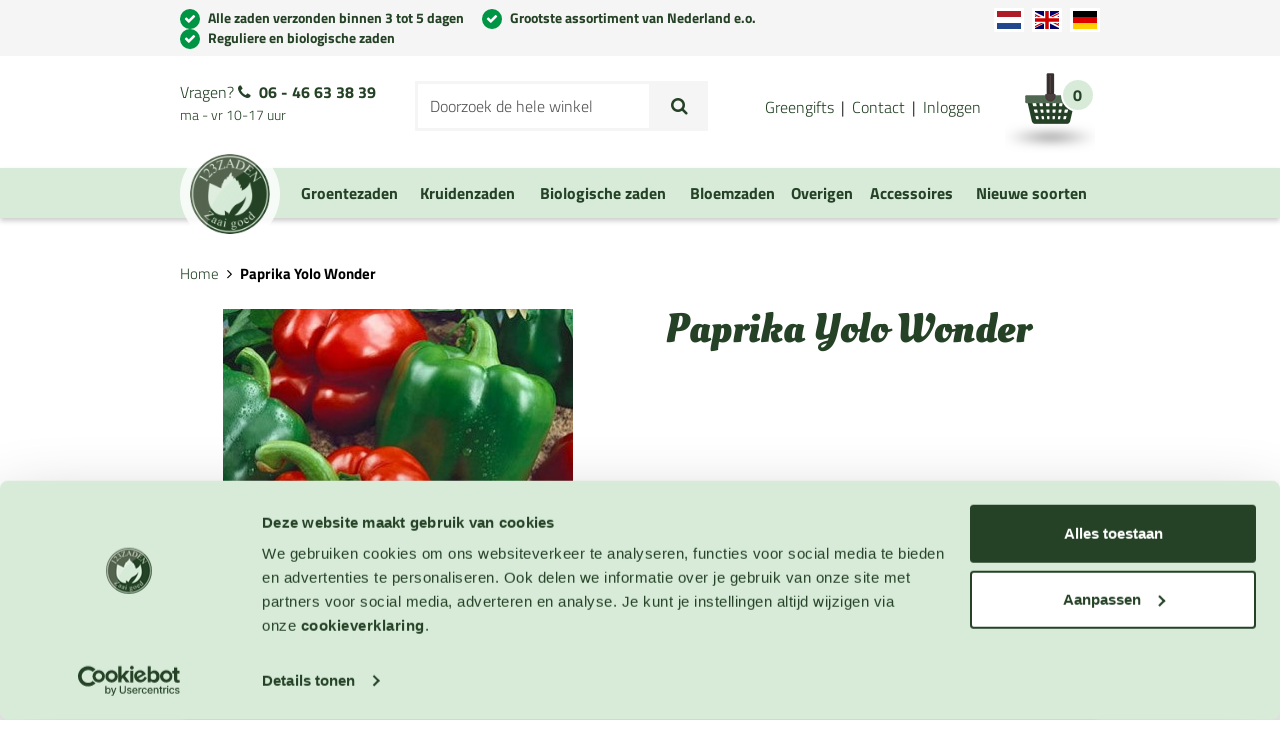

--- FILE ---
content_type: text/html; charset=UTF-8
request_url: https://www.123zaden.nl/paprika-yolo-wonder
body_size: 22598
content:
<!DOCTYPE html>
<html lang="nl">
<head>
<meta http-equiv="Content-Type" content="text/html; charset=utf-8" />
<title>Paprika Yolo Wonder</title>

<meta name="viewport" content="width=device-width, initial-scale=1.0" />

<meta name="description" content="&lt;p&gt;Paprika Yolo Wonder is een zeer ziekteresistente paprikasoort. Hij produceert een overvloed aan zoete, knapperige en heerlijk smakende paprika. De paprika's beginnen donkergroen en rijpen naar diep vuurrood. Deze soort is resistent voor de tabaks-mosai" />
<meta name="keywords" content="" />
<meta name="robots" content="INDEX,FOLLOW" />
<link rel="icon" href="https://www.123zaden.nl/skin/frontend/zaden/default/favicon.ico" type="image/x-icon" />
<link rel="shortcut icon" href="https://www.123zaden.nl/skin/frontend/zaden/default/favicon.ico" type="image/x-icon" />

<link rel="apple-touch-icon" href="https://www.123zaden.nl/skin/frontend/zaden/default/images/favicon/apple-touch-icon.png" />
<link rel="apple-touch-icon" sizes="57x57" href="https://www.123zaden.nl/skin/frontend/zaden/default/images/favicon/apple-touch-icon-57x57.png" />
<link rel="apple-touch-icon" sizes="72x72" href="https://www.123zaden.nl/skin/frontend/zaden/default/images/favicon/apple-touch-icon-72x72.png" />
<link rel="apple-touch-icon" sizes="76x76" href="https://www.123zaden.nl/skin/frontend/zaden/default/images/favicon/apple-touch-icon-76x76.png" />
<link rel="apple-touch-icon" sizes="114x114" href="https://www.123zaden.nl/skin/frontend/zaden/default/images/favicon/apple-touch-icon-114x114.png" />
<link rel="apple-touch-icon" sizes="120x120" href="https://www.123zaden.nl/skin/frontend/zaden/default/images/favicon/apple-touch-icon-120x120.png" />
<link rel="apple-touch-icon" sizes="144x144" href="https://www.123zaden.nl/skin/frontend/zaden/default/images/favicon/apple-touch-icon-144x144.png" />
<link rel="apple-touch-icon" sizes="152x152" href="https://www.123zaden.nl/skin/frontend/zaden/default/images/favicon/apple-touch-icon-152x152.png" />

<!--[if lt IE 7]>
<script type="text/javascript">
//<![CDATA[
    var BLANK_URL = 'https://www.123zaden.nl/js/blank.html';
    var BLANK_IMG = 'https://www.123zaden.nl/js/spacer.gif';
//]]>
</script>
<![endif]-->
<link rel="stylesheet" type="text/css" href="https://www.123zaden.nl/media/css_secure/b5589604d35e0a6841650cd7700c7b55.css" />
<link rel="stylesheet" type="text/css" href="https://www.123zaden.nl/media/css_secure/27bca85a87d658047249ee9dab9fb06b.css" media="all" />
<link rel="stylesheet" type="text/css" href="https://www.123zaden.nl/media/css_secure/0f1c9f5482d02d43713eb1a42de46d92.css" media="print" />
<script type="text/javascript" src="https://www.123zaden.nl/media/js/631e63f9d9da1aeae435bf36debeb946.js"></script>
<link rel="canonical" href="https://www.123zaden.nl/paprika-yolo-wonder" />
<!--[if lt IE 8]>
<link rel="stylesheet" type="text/css" href="https://www.123zaden.nl/media/css_secure/213800134d1d194ad104295fdc35b2ed.css" media="all" />
<![endif]-->
<!--[if lt IE 7]>
<script type="text/javascript" src="https://www.123zaden.nl/media/js/e9bff26c83f62e160e660fa394b0502f.js"></script>
<![endif]-->

<style type="text/css">

/* latin-ext */
@font-face {
  font-family: 'Oleo Script';
  font-style: normal;
  font-weight: 400;
  src: local('Oleo Script'), local('OleoScript-Regular'), url(https://fonts.gstatic.com/s/oleoscript/v5/_weQNDK6Uf40CiGFKBBUjiYE0-AqJ3nfInTTiDXDjU4.woff2) format('woff2');
  unicode-range: U+0100-024F, U+1E00-1EFF, U+20A0-20AB, U+20AD-20CF, U+2C60-2C7F, U+A720-A7FF;
}
/* latin */
@font-face {
  font-family: 'Oleo Script';
  font-style: normal;
  font-weight: 400;
  src: local('Oleo Script'), local('OleoScript-Regular'), url(https://fonts.gstatic.com/s/oleoscript/v5/_weQNDK6Uf40CiGFKBBUjo4P5ICox8Kq3LLUNMylGO4.woff2) format('woff2');
  unicode-range: U+0000-00FF, U+0131, U+0152-0153, U+02C6, U+02DA, U+02DC, U+2000-206F, U+2074, U+20AC, U+2212, U+2215;
}
/* latin-ext */
@font-face {
  font-family: 'Oleo Script';
  font-style: normal;
  font-weight: 700;
  src: local('Oleo Script Bold'), local('OleoScript-Bold'), url(https://fonts.gstatic.com/s/oleoscript/v5/hudNQFKFl98JdNnlo363fujkDdvhIIFj_YMdgqpnSB0.woff2) format('woff2');
  unicode-range: U+0100-024F, U+1E00-1EFF, U+20A0-20AB, U+20AD-20CF, U+2C60-2C7F, U+A720-A7FF;
}
/* latin */
@font-face {
  font-family: 'Oleo Script';
  font-style: normal;
  font-weight: 700;
  src: local('Oleo Script Bold'), local('OleoScript-Bold'), url(https://fonts.gstatic.com/s/oleoscript/v5/hudNQFKFl98JdNnlo363folIZu-HDpmDIZMigmsroc4.woff2) format('woff2');
  unicode-range: U+0000-00FF, U+0131, U+0152-0153, U+02C6, U+02DA, U+02DC, U+2000-206F, U+2074, U+20AC, U+2212, U+2215;
}
/* latin-ext */
@font-face {
  font-family: 'Titillium Web';
  font-style: normal;
  font-weight: 300;
  src: local('Titillium WebLight'), local('TitilliumWeb-Light'), url(https://fonts.gstatic.com/s/titilliumweb/v4/anMUvcNT0H1YN4FII8wpr9INifKjd1RJ3NxxEi9Cy2w.woff2) format('woff2');
  unicode-range: U+0100-024F, U+1E00-1EFF, U+20A0-20AB, U+20AD-20CF, U+2C60-2C7F, U+A720-A7FF;
}
/* latin */
@font-face {
  font-family: 'Titillium Web';
  font-style: normal;
  font-weight: 300;
  src: local('Titillium WebLight'), local('TitilliumWeb-Light'), url(https://fonts.gstatic.com/s/titilliumweb/v4/anMUvcNT0H1YN4FII8wpr4-67659ICLY8bMrYhtePPA.woff2) format('woff2');
  unicode-range: U+0000-00FF, U+0131, U+0152-0153, U+02C6, U+02DA, U+02DC, U+2000-206F, U+2074, U+20AC, U+2212, U+2215;
}
/* latin-ext */
@font-face {
  font-family: 'Titillium Web';
  font-style: normal;
  font-weight: 400;
  src: local('Titillium Web'), local('TitilliumWeb-Regular'), url(https://fonts.gstatic.com/s/titilliumweb/v4/7XUFZ5tgS-tD6QamInJTcSo_WB_cotcEMUw1LsIE8mM.woff2) format('woff2');
  unicode-range: U+0100-024F, U+1E00-1EFF, U+20A0-20AB, U+20AD-20CF, U+2C60-2C7F, U+A720-A7FF;
}
/* latin */
@font-face {
  font-family: 'Titillium Web';
  font-style: normal;
  font-weight: 400;
  src: local('Titillium Web'), local('TitilliumWeb-Regular'), url(https://fonts.gstatic.com/s/titilliumweb/v4/7XUFZ5tgS-tD6QamInJTcZSnX671uNZIV63UdXh3Mg0.woff2) format('woff2');
  unicode-range: U+0000-00FF, U+0131, U+0152-0153, U+02C6, U+02DA, U+02DC, U+2000-206F, U+2074, U+20AC, U+2212, U+2215;
}
/* latin-ext */
@font-face {
  font-family: 'Titillium Web';
  font-style: normal;
  font-weight: 700;
  src: local('Titillium WebBold'), local('TitilliumWeb-Bold'), url(https://fonts.gstatic.com/s/titilliumweb/v4/anMUvcNT0H1YN4FII8wpr-y7CP8YvcHYdGV61pt7QTE.woff2) format('woff2');
  unicode-range: U+0100-024F, U+1E00-1EFF, U+20A0-20AB, U+20AD-20CF, U+2C60-2C7F, U+A720-A7FF;
}
/* latin */
@font-face {
  font-family: 'Titillium Web';
  font-style: normal;
  font-weight: 700;
  src: local('Titillium WebBold'), local('TitilliumWeb-Bold'), url(https://fonts.gstatic.com/s/titilliumweb/v4/anMUvcNT0H1YN4FII8wprxP6Eu1_xfSBSoi9uie1FdE.woff2) format('woff2');
  unicode-range: U+0000-00FF, U+0131, U+0152-0153, U+02C6, U+02DA, U+02DC, U+2000-206F, U+2074, U+20AC, U+2212, U+2215;
}
</style>


<script type="text/javascript">
    //<![CDATA[
    Mage.Cookies.path = '/';
    Mage.Cookies.domain = '.www.123zaden.nl';
    Mage.Cookies.secure = false;
    //]]>
</script>

<script type="text/javascript">
//<![CDATA[
optionalZipCountries = ["HK","IE","MO","PA"];
//]]>
</script>
<style>
    .am_search_popup{
        border: 4px solid #D7EBD8;
        border-top-width: 6px;
        background-color: #D7EBD8;
        width: 355px;
    }
    
    .am_search_popup_triangle{
        background-color: #D7EBD8;
    }

    .am_search_popup div.am_element:hover,
    .am_search_popup div.am_element.active
    {
        background: #FFFFFF; 
    }
    
    .amhighlight{
        background: #FFFFFF;
    }
    
    
    .am_search_popup div.am_element .am_title,
    .am_search_popup div.am_element .regular-price .price,
    .am_search_popup div.am_element,
    .am_search_popup div.am_element a
    {
        color: #000000; 
    }
    
    .am_search_popup div.am_element:hover .am_title,
    .am_search_popup div.am_element:hover .regular-price .price,
    .am_search_popup div.am_element:hover,
    .am_search_popup div.am_element:hover a,
    .am_search_popup div.am_element.active .am_title,
    .am_search_popup div.am_element.active .regular-price .price,
    .am_search_popup div.am_element.active,
    .am_search_popup div.am_element.active a
    {
        color: #000000; 
    }
    
    .am_search_popup div.am_element:hover .amhighlight,
    .am_search_popup div.am_element.active .amhighlight
    {
        background-color: #D7EBD8;
    }
    
</style>
<!--[if IE 8]>
<style>
.am_search_popup_triangle{
    display: none;
}
.am_search_popup{
    margin-top: -10px;
}
</style>
<![endif]--><script>

	
	window.dataLayer = window.dataLayer || [], collection = [];

		
	AEC.Const = 
	{
		TIMING_CATEGORY_ADD_TO_CART:		'Add To Cart Time',
		TIMING_CATEGORY_REMOVE_FROM_CART:	'Remove From Cart Time',
		TIMING_CATEGORY_PRODUCT_CLICK:		'Product Detail Click Time',
		TIMING_CATEGORY_CHECKOUT:			'Checkout Time',
		TIMING_CATEGORY_CHECKOUT_STEP:		'Checkout Step Time',
		TIMING_CATEGORY_PRODUCT_WISHLIST:	'Add to Wishlist Time',
		TIMING_CATEGORY_PRODUCT_COMPARE:	'Add to Compare Time',
		URL:								'https://www.123zaden.nl/'
	};

		
	AEC.Const.Viewport = false;

		
	AEC.Const.ClientId = null;

		
	AEC.CookieConsent.support = false;

		
	AEC.Message = 
	{
		confirmRemove: 'Weet u zeker dat u dit artikel wilt verwijderen uit uw winkelwagen?'
	};

	AEC.currencyCode 	= 'EUR';
	AEC.eventTimeout 	=  2000;
	AEC.eventCallback	=  false;
	AEC.forceSelectors 	=  0;
	AEC.facebook 		=  false;
	AEC.facebookPixelId = '';

	AEC.SUPER = [];

	/**
	 * Persistent dataLayer[] data
	 */
	AEC.Persist = (function(dataLayer)
	{
		var DATA_KEY = 'persist'; 

		var proto = 'undefined' != typeof Storage ? 
		{
			push: function(key, entity)
			{
				/**
				 * Get data
				 */
				var data = this.data();

				/**
				 * Push data
				 */
				data[key] = entity;

				/**
				 * Save to local storage
				 */
				localStorage.setItem(DATA_KEY, JSON.stringify(data));

				return this;
			},
			data: function()
			{
				var data = localStorage.getItem(DATA_KEY);
				
				if (null !== data)
				{
					return JSON.parse(data);
				}

				return {};
			},
			merge: function()
			{
				var data = this.data();
				var push = 
				{
					persist: {}
				};

				for (var i in data)
				{
					push.persist[i] = data[i];
				}

				dataLayer.push(push);

				return this;
			},
			clear: function()
			{
				/**
				 * Reset private local storage
				 */
				localStorage.setItem(DATA_KEY,JSON.stringify({}));

				return this;
			}
		} : {
			push: 	function(){}, 
			merge: 	function(){},
			clear: 	function(){}
		}

		/**
		 * Constants
		 */
		proto.CONST_KEY_PROMOTION = 'persist_promotion';

		return proto;
		
	})(dataLayer).merge();

	if (AEC.facebook)
	{
		!function(f,b,e,v,n,t,s)
		{
			if(f.fbq)return;n=f.fbq=function(){n.callMethod?
			n.callMethod.apply(n,arguments):n.queue.push(arguments)};if(!f._fbq)f._fbq=n;
			n.push=n;n.loaded=!0;n.version='2.0';n.queue=[];t=b.createElement(e);t.async=!0;
			t.src=v;s=b.getElementsByTagName(e)[0];s.parentNode.insertBefore(t,s)
		}(window,document,'script','//connect.facebook.net/en_US/fbevents.js');

				
		
								
				fbq('init', AEC.facebookPixelId);

								
				fbq('track','PageView');
		
			}
	
</script>
<script>

	/**
 	 * Define dataLayer[] object
	 */
	window.dataLayer = window.dataLayer || [];

	/**
	 * Define transport layer to use as fallback in case of Ad-Blockers
	 * 
	 * @copyright Anowave
	 */
	var dataLayerTransport = (function()
	{
		var data = [];
		
		return {
			data:[],
			push: function(data)
			{
				this.data.push(data);
				
				return this;
			},
			serialize: function()
			{
				return this.data;
			}
		}	
	})();

			
</script><script>

	var visitor = 
	{
		visitorLoginState: 		'Logged out',
		visitorType:			'NOT LOGGED IN',
		visitorLifetimeValue:	 0,
		visitorExistingCustomer:'No'
	};

	
	if ('undefined' !== typeof jQuery)
	{
		(function($)
		{
			visitor = $.extend({}, visitor, []);
			
		})(jQuery);
	}

	AEC.Cookie.visitor(visitor).push(dataLayer);

	
</script><script>

	/**
	 * Custom dimensions
	 */
	var dimensions = {"pageType":"product","pageName":"Paprika Yolo Wonder"};
	
	if (dimensions && dimensions.hasOwnProperty('pageType'))
	{
		dataLayer.push(dimensions);
	}

</script><script>

	/**
	 * A/B Split Testing Experiments
	 * 
	 * @copyright Anowave
 	 * @release Requires PHP 5.4 or higher.
	 */

	 if ('undefined' === typeof AB)
	 {
		var AB = (function($, dataLayer)
		{
			var cookies = {}, experiment_cookie = 'ab', percent = 50;

			/**
			 * Get experiment(s)
			 */
			var experiments = {};

			
			return {
				experiments: experiments,
				experiments_data:[],
				run: function()
				{
					$.each(this.experiments, function(index, experiment)
					{
						if (experiment.triggered)
						{
							experiment.callback.apply(experiment,[dataLayer]);
						}
					});

					return this;
				},
				experiment: function(experiment)
				{
					/**
					 * Get experiment content
					 */
					var content = $('[id=' + experiment + ']').html();

					/**
					 * Replace experimented content
					 */
					$('span[data-experiment=' + experiment + ']').html(content);
				}
			}
		})(jQuery, dataLayer).run();
	 }

</script><script>

	if ('undefined' !== typeof jQuery && 'undefined' !== typeof dataLayer)
	{
		jQuery(document).ready(function()
		{
		    var PromotionTrack = (function($, dataLayer)
		    {
		        return {
		            apply: function()
		            {
		                var promotions = [], position = 0;
		
		                $('[data-promotion]').each(function()
		                {
		                    promotions.push(
	                        {
	                            id:      	$(this).data('promotion-id'),
	                            name:    	$(this).data('promotion-name'),
	                            creative:	$(this).data('promotion-creative'),
	                            position:	++position
	                        });
	
		                    $(this).on(
	                        {
	                            click: function()
	                            {
		                           	var data = 
			                        {
	                           			'event': 'promotionClick',
	                           			'eventLabel': 'Promotion click',
                                        'ecommerce': 
                                        {
                                            'promoClick': 
                                            {
                                                'promotions':
                                                [
	                                                {
		                                                'id':       $(this).data('promotion-id'),
		                                                'name':     $(this).data('promotion-name'),
		                                                'creative': $(this).data('promotion-creative'),
		                                                'position': $(this).data('promotion-position')
	                                                }
                                                ]
                                            }
                                        }
					                };
					                
	                                dataLayer.push(data);

	                                /**
	                                 * Save persistent data
	                                 */
	                                AEC.Persist.push(AEC.Persist.CONST_KEY_PROMOTION,
	    	                        {
		    	                        'promotion':data.ecommerce.promoClick.promotions[0]
		    	                    });
	                            }
	                        });
		                });
		
		                if (promotions.length)
		                {
		                	(function(callback)
		                	{
		                		if (AEC.CookieConsent.support)
		                		{
		                			AEC.CookieConsent.queue(callback).process();
		                		}
		                		else 
		                		{
		                			callback.apply(window,[]);
		                		}
		                				
		                	})((function(dataLayer, google_tag_params)
		                	{
		                		return function()
		                		{
		                			dataLayer.push(
                	                {
                		                 'event':'promoViewNonInteractive',
                		                 'eventLabel':'Promotion view',
                	                     'ecommerce':
                	                     {
                	                           'promoView':
                	                           {
                	                               'promotions': promotions
                	                           }
                	                      }
                	                });
		                		}
		                	})(dataLayer, promotions));
		                }
		
		                return this;
		            }
		        }
		    })(jQuery, dataLayer).apply();
		});
	}
	else 
	{
		console.log('Promotion tracking requires jQuery and dataLayer[] object defined.');
	}
	
</script><script>

	var EC = [];

		
	window.google_tag_params = window.google_tag_params || {};

		
	window.google_tag_params.ecomm_pagetype = 'product';

		
	window.G = [];

		
	window.revenue = 0;

		
	window.DoubleClick = 
	{
		DoubleClickRevenue:	 	0,
		DoubleClickTransaction: 0,
		DoubleClickQuantity: 	0
	};

		
</script>
<script>AEC.Cookie.pushPrivate()</script>
<script>

	/**
 	 * Push tracking 
	 */
		
				AEC.Cookie.detail({"ecommerce":{"currencyCode":"EUR","detail":{"actionField":{"list":"Paprika"},"products":[{"name":"Paprika Yolo Wonder","id":"338","brand":"123zaden Topselect","category":"Groentezaden\/Paprika","price":3,"dimension20":"123zaden.nl"}]}}}).push(dataLayer);

				AEC.Cookie.Storage.set('ec_edf2e0e2cbd6590be5a58095c0a32ff0_ec_details', {"ecommerce":{"currencyCode":"EUR","detail":{"actionField":{"list":"Paprika"},"products":[{"name":"Paprika Yolo Wonder","id":"338","brand":"123zaden Topselect","category":"Groentezaden\/Paprika","price":3,"dimension20":"123zaden.nl"}]}}});
		
		/**
		 * AdWords Dynamic Remarketing
		 */
		window.google_tag_params.ecomm_pagetype 	= 'product';
		window.google_tag_params.ecomm_prodid 		=  "185";
		window.google_tag_params.ecomm_pname 		=  "Paprika Yolo Wonder";
		window.google_tag_params.ecomm_pvalue 		=  3;
		window.google_tag_params.ecomm_totalvalue 	=  3;
		window.google_tag_params.ecomm_category		= 'Paprika';

				
		/**
		 * Facebook Pixel Tracking
		 */
		
				
	
		if ('undefined' !== typeof Product && Product.hasOwnProperty('OptionsPrice') && Product.OptionsPrice.prototype.hasOwnProperty('formatPrice'))
	{
				
		var updateDataPrice = function(price)
		{
			var price = parseFloat(price).toFixed(2);

			jQuery('[data-event="addToCart"]').data('price', price).attr('data-price', price);
		}
		
				Product.OptionsPrice.prototype.reload = Product.OptionsPrice.prototype.reload.wrap(function(parentMethod)
		{
			parentMethod();

						
			AEC.Callbacks.queue(updateDataPrice);
			
		});

		Product.OptionsPrice.prototype.formatPrice = Product.OptionsPrice.prototype.formatPrice.wrap(function(parentMethod, price)
		{
						AEC.Callbacks.apply(price);

			updateDataPrice(price);

			var price = parentMethod(price);

			return price;
		});
	}

			
		(function($)
		{
			$(document).ready(function()
			{
				
				if (AEC.SUPER.length)
				{
					var attributes = $('[name^="super_attribute"]');
		
					attributes.on('change.ec', function()
					{
						var set = [], variants = [];
						
						$.each(attributes, function(index, attribute)
						{
							var value = parseInt($(this).val());
		
							if (value > 0)
							{
								set.push(value);
							}
	
							var name = $(attribute).attr('name'), id = name.substring(name.indexOf('[') + 1, name.lastIndexOf(']'));
	
							var option = $(attribute).find('option:selected');
	
							if (0 < parseInt(option.val()))
							{
								variants.push(
								{
									id: 	id,
									text: 	option.text()
								});
							}
						});
						
						if (set.length == attributes.length)
						{
							var variant = [];
							
							for (i = 0, l = variants.length; i < l; i++)
							{
								for (a = 0, b = AEC.SUPER.length; a < b; a++)
								{
									if (AEC.SUPER[a].id == variants[i].id)
									{
										variant.push([AEC.SUPER[a].label,variants[i].text].join(':'));
									}
								}
							}
	
							if (variant.length)
							{
								
								var price = jQuery('[data-event="addToCart"]').data('price', price).attr('data-price');

								price = parseFloat(price);

								var data = {"event":"virtualVariantView","ecommerce":{"currencyCode":"EUR","detail":{"actionField":{"list":"Configurable variants"},"products":[{"id":"338","name":"Paprika Yolo Wonder","price":3}]}}};

																data.ecommerce.detail.products[0].price = price;
									
																data.ecommerce.detail.products[0].variant = variant.join('-');
	
								
								AEC.Cookie.detail(data).push(dataLayer);
							}
						}
					});
				}
			});
		})(jQuery);
		
	</script><script>

	
	
</script><script>
	</script>
<script>
		</script>
<!-- Google Tag Manager -->
<script>(function(w,d,s,l,i){w[l]=w[l]||[];w[l].push({'gtm.start':
new Date().getTime(),event:'gtm.js'});var f=d.getElementsByTagName(s)[0],
j=d.createElement(s),dl=l!='dataLayer'?'&l='+l:'';j.async=true;j.src=
'https://www.googletagmanager.com/gtm.js?id='+i+dl;f.parentNode.insertBefore(j,f);
})(window,document,'script','dataLayer','GTM-57PMCL7');</script>
<!-- End Google Tag Manager --><link rel="alternate" hreflang="en_GB" href="https://www.123seeds.com/sweet-pepper-yolo-wonder" />
<link rel="alternate" hreflang="nl_NL" href="https://www.123zaden.nl/paprika-yolo-wonder" />
<link rel="alternate" hreflang="de_DE" href="https://www.123samen.de/paprika-yolo-wonder" />
<script type="text/javascript">//<![CDATA[
        var Translator = new Translate({"HTML tags are not allowed":"HTML-code is niet toegestaan","Please select an option.":"Selecteer a.u.b. een optie.","This is a required field.":"Dit is een verplicht veld.","Please enter a valid number in this field.":"Voer a.u.b. een geldig getal in dit veld in.","The value is not within the specified range.":"Het nummer valt niet in het verplichte bereik.","Please use numbers only in this field. Please avoid spaces or other characters such as dots or commas.":"Gebruik a.u.b. alleen getallen in dit veld, vermijd spaties of andere tekens zoals punten en komma's","Please use letters only (a-z or A-Z) in this field.":"Gebruik uitsluitend letters  (a-z en A-Z) in dit veld.","Please use only letters (a-z), numbers (0-9) or underscore(_) in this field, first character should be a letter.":"Gebruik uitsluitend letters (a-z en A-Z) in dit veld. Gebruik geen spaties of andere tekens. Het eerste teken moet een letter zijn.","Please use only letters (a-z or A-Z) or numbers (0-9) only in this field. No spaces or other characters are allowed.":"Gebruik uitsluitend letters (a-z en A-Z) in dit veld. Gebruik geen spaties of andere tekens.","Please use only letters (a-z or A-Z) or numbers (0-9) or spaces and # only in this field.":"Gebruik uitsluitend letters (a-z en A-Z) in dit veld. Gebruik geen spaties of andere tekens.","Please enter a valid phone number. For example (123) 456-7890 or 123-456-7890.":"Geef a.u.b. een geldig telefoonnummer op. Bijvoorbeeld (123) 456-7889 of 123-456-7890","Please enter a valid fax number. For example (123) 456-7890 or 123-456-7890.":"Geef a.u.b. een geldig faxnummer op. Bijvoorbeeld (123) 456-7889 of 123-456-7890","Please enter a valid date.":"Geef a.u.b. een geldige datum op.","The From Date value should be less than or equal to the To Date value.":"De Datum vanaf\" moet eerder zijn dan de \"Datum tot\".\"","Please enter a valid email address. For example johndoe@domain.com.":"Geef a.u.b. een geldig e-mailadres op. Bijvoorbeeld: iemand@domein.nl. Let erop dat er geen spaties voor of na uw e-mailadres staan.","Please use only visible characters and spaces.":"Gebruik uitsluitend letters (a-z en A-Z) in dit veld. Gebruik geen spaties of andere tekens.","Please enter more characters or clean leading or trailing spaces.":"Voer meer tekens in en verwijder voorloop- of volgspaties.","Please enter more characters. Password should contain both numeric and alphabetic characters.":"Voer alstublieft meer tekens in. Wachtwoord moet zowel numerieke als alfabetische tekens bevatten.","Please make sure your passwords match.":"Zorg dat de wachtwoorden overeenkomen.","Please enter a valid URL. Protocol is required (http:\/\/, https:\/\/ or ftp:\/\/)":"Geef een geldige URL op. Protocol is vereist (http:\/\/, https:\/\/ or ftp:\/\/)","Please enter a valid URL. For example http:\/\/www.example.com or www.example.com":"Voer a.u.b. een geldige URL in. Bijvoorbeeld http:\/\/www.voorbeeld.com of www.voorbeeld.com.","Please enter a valid XML-identifier. For example something_1, block5, id-4.":"Voer a.u.b. een geldige XML-identifier in. Bijvoorbeeld something_1, block5, id-4.","Please enter a valid social security number. For example 123-45-6789.":"Geef a.u.b. een geldig Burger Service Nummer op. Bijvoorbeeld 123-45-6789.","Please enter a valid zip code. For example 90602 or 90602-1234.":"Voer een geldige postcode in a.u.b. Bijvoorbeeld: 2900 of 6621BK","Please enter a valid zip code.":"Geef een geldige postcode op.","Please use this date format: dd\/mm\/yyyy. For example 17\/03\/2006 for the 17th of March, 2006.":"Gebruik dd\/mm\/jjjj als datum-formaat. Bijvoorbeeld 17\/03\/2006 voor 17 maart 2006.","Please enter a valid $ amount. For example $100.00.":"Voer een geldig \u20ac bedrag op. Bijvoorbeeld: \u20ac100,00.","Please select one of the above options.":"Selecteer a.u.b. \u00e9\u00e9n van de hierboven genoemde opties.","Please select one of the options.":"Selecteer a.u.b. \u00e9\u00e9n van de opties.","Please select State\/Province.":"Selecteer a.u.b. een provincie.","Please enter a number greater than 0 in this field.":"Voer in dit veld a.u.b. een getal groter dan 0 in.","Please enter a number 0 or greater in this field.":"Voer in dit veld a.u.b. een getal gelijk aan of groter dan 0 in.","Please enter a valid credit card number.":"Geef a.u.b. een geldig creditcard-nummer op.","Credit card number does not match credit card type.":"Kaartnummer niet geldig voor deze creditcard-maatschappij.","Card type does not match credit card number.":"Kaartnummer niet herkend door creditcard-maatschappij\/","Incorrect credit card expiration date.":"Onjuiste vervaldatum van creditcard.","Please enter a valid credit card verification number.":"Geef a.u.b. een geldig creditcard-nummer op.","Please use only letters (a-z or A-Z), numbers (0-9) or underscore(_) in this field, first character should be a letter.":"Gebruik uitsluitend letters (a-z en A-Z), cijfers (0-9) of underscores (_) in dit veld, eerste letter moet een een letter zijn.","Please input a valid CSS-length. For example 100px or 77pt or 20em or .5ex or 50%.":"Voer een geldige CSS-lengte in. Bijvoorbeeld 100px, 77pt of 50%.","Text length does not satisfy specified text range.":"Tekstlengte komt niet overeen met de gespecificeerde lengte.","Please enter a number lower than 100.":"Voer in dit veld a.u.b. een getal lager dan 100 in.","Please select a file":"Selecteer een bestand","Please enter issue number or start date for switch\/solo card type.":"Voer een geldig nummer of een geldige startdatum in voor het switch\/solo kaarttype.","Please wait, loading...":"Bezig met laden... Een ogenblikje a.u.b.","This date is a required value.":"Datum is een verplicht veld.","Please enter a valid day (1-%d).":"Geef a.u.b. een geldige dag op (1-%d).","Please enter a valid month (1-12).":"Geef a.u.b. een geldige maand op (1-12).","Please enter a valid year (1900-%d).":"Geef a.u.b. een geldig jaar op (1900-%d).","Please enter a valid full date":"Geef a.u.b. een geldige volledige datum op.","Please enter a valid date between %s and %s":"Geef a.u.b. een geldige datum op tussen %s en %s.","Please enter a valid date equal to or greater than %s":"Geef a.u.b. een geldige datum op groter of gelijk aan %s","Please enter a valid date less than or equal to %s":"Geef a.u.b. een geldige datum op gelijk aan of kleiner dan %s","Complete":"Voltooid","Add Products":"Producten toevoegen","Please choose to register or to checkout as a guest":"Kies a.u.b. met met of zonder account wilt afrekenen.","Your order cannot be completed at this time as there is no shipping methods available for it. Please make necessary changes in your shipping address.":"Uw bestelling kan niet worden afgerond omdat er geen verzendmethodes voor beschikbaar zijn. Breng de nodige wijzingen aan in uw afleveradres a.u.b.","Please specify shipping method.":"Specificeer a.u.b. de verzendmethode.","Your order cannot be completed at this time as there is no payment methods available for it.":"Uw bestelling kan niet worden afgerond omdat er geen betaalmethodes voor beschikbaar zijn.","Please specify payment method.":"Specificeer a.u.b. de betaalmethode.","Add to Cart":"In winkelwagen","In Stock":"Op voorraad","Out of Stock":"Niet op voorraad","Your VAT-ID is valid.":"Uw BTW-nummer is geldig.","We have identified you as EU business customer, you can order VAT-exempt in our shop now.":"U bent geindentificeerd als EU onderneming, u kunt nu BTW vrij bestellen.","We have identified you as business customer.":"U bent als zakelijke klant geindentificeerd.","Your VAT-ID is invalid, please check the syntax.":"Uw BTW-nummer is ongeldig, indien deze fout zich blijft herhalen neemt u dan contact met ons op.","The given VAT-ID is invalid, please check the syntax. If this error remains please contact us directly to register a customer account with exempt from taxation with us.":"Het ingevoerde BTW-nummer is ongeldig, controleert u de notatie alstublieft. Indien deze fout zich blijft herhalen neemt u dan contact met ons op.","Currently the European VIES service is unavailable, but you can proceed with your registration and validate later from your customer account management.":"Op dit moment is de EU VIES-service niet beschikbaar en daardoor kunnen wij u geen BTW vrije order laten plaatsen. U kunt alsnog doorgaan met het verwerken van uw bestelling. In een later tijdstip kunt u alsnog in de Mijn Account uw BTW-nummer valideren. Bedankt voor uw begrip.","Currently the member state service is unavailable, we could not validate your VAT-ID to issue an VAT exempt order. Anyhow you can proceed with your registration and validate later in your customer account.":"Op dit moment is de EU lidstaat-service niet beschikbaar en daardoor kunnen wij u geen BTW vrije order laten plaatsen. U kunt alsnog doorgaan met het verwerken van uw bestelling. In een later tijdstip kunt u alsnog in de Mijn Account uw BTW-nummer valideren. Bedankt voor uw begrip.","There was an error processing your request. If this error remains please contact us directly to register a customer account with exempt from taxation with us.":"Er is een fout opgetreden bij het verwerken van uw verzoek. Indien deze fout zich blijft herhalen, neemt u dan contact met ons op.","Please wait while we validate your VAT-ID":"Een moment geduld a.u.b., we valideren uw BTW-nummer...","Please enter your VAT-ID including the ISO-3166 two letter country code.":"Voert u a.u.b uw BTW-nummer in met de twee-letterige ISO-3166 landcode. (bijvoorbeeld NL001234567B01)"});
        //]]></script><!-- Hotjar Tracking Code for http://www.123zaden.nl/ -->
<script>
    (function(h,o,t,j,a,r){
        h.hj=h.hj||function(){(h.hj.q=h.hj.q||[]).push(arguments)};
        h._hjSettings={hjid:303069,hjsv:5};
        a=o.getElementsByTagName('head')[0];
        r=o.createElement('script');r.async=1;
        r.src=t+h._hjSettings.hjid+j+h._hjSettings.hjsv;
        a.appendChild(r);
    })(window,document,'//static.hotjar.com/c/hotjar-','.js?sv=');
</script></head>
<body class=" catalog-product-view catalog-product-view product-paprika-yolo-wonder" ontouchstart="">
            
    <!-- Google Tag Manager (noscript) -->
<noscript><iframe src="https://www.googletagmanager.com/ns.html?id=GTM-57PMCL7"
height="0" width="0" style="display:none;visibility:hidden"></iframe></noscript>
<!-- End Google Tag Manager (noscript) --><script type="text/javascript">
    var downloads = new Downloads('https://www.123zaden.nl/downloads/dl/updateDownloads/product/185/id/%file_id%/');
</script>         <noscript>
        <div class="global-site-notice noscript">
            <div class="notice-inner">
                <p>
                    <strong>JavaScript lijkt te zijn uitgeschakeld in uw browser.</strong><br />
                    U moet JavaScript geactiveerd hebben om de volledige functionaliteit van deze website te kunnen benutten.                </p>
            </div>
        </div>
    </noscript>
        <header class="page-header">
    <div class="top-bar hidden-sm hidden-xs">
        <div class="container">
            <div class="row">
                <div class="col-md-10">
                                        <ul class="usp">
<li><a href="https://www.123zaden.nl/levertijd-en-verzendinformatie/">Alle zaden verzonden binnen 3 tot 5 dagen</a></li>
<li>Grootste assortiment van Nederland e.o.</li>
<li>Reguliere en biologische zaden</li>
</ul>                </div>
                <div class="col-md-2 text-right">
                                            <ul class="form-language">
                                <li>
                <a href="https://www.123zaden.nl/paprika-yolo-wonder" title="Nederlands">
                    <img height="18" src="https://www.123zaden.nl/skin/frontend/zaden/default/images/flags/dutch.svg" alt="Nederlands" />
                </a>
            </li>
            
                                <li>
                <a href="https://www.123seeds.com/sweet-pepper-yolo-wonder" title="Engels">
                    <img height="18" src="https://www.123zaden.nl/skin/frontend/zaden/default/images/flags/english.svg" alt="Engels" />
                </a>
            </li>
            
                                <li>
                <a href="https://www.123samen.de/paprika-yolo-wonder" title="Duits">
                    <img height="18" src="https://www.123zaden.nl/skin/frontend/zaden/default/images/flags/german.svg" alt="Duits" />
                </a>
            </li>
            
            </ul>
                </div>
            </div>
        </div>
    </div>

    <div class="desktop-sticky">
        <div class="middle-bar">
            <div class="container">
                <div class="row row-middle-bar">
                    <div class="mobile-sticky-menu">
                                                    <div class="visible-sm visible-xs col-xs-4">
                                <div class="main-menu-trigger visible-sm visible-xs"></div>
                            </div>
                                                <div class="visible-sm visible-xs col-xs-4 col-logo">
                            <a class="logo" href="https://www.123zaden.nl/" title="123zaden.nl">
                                <span>123</span>zaden.nl
                            </a>
                        </div>
                        <div class="col-lg-3 col-md-3 hidden-sm hidden-xs col-phone margins">
                            Vragen?  <a class="tel" href="tel:06-46633839">06 - 46 63 38 39</a><br/>
							<small>ma - vr 10-17 uur</small>
                        </div>
                        <div class="col-lg-5 col-lg-push-4 col-md-5 col-md-push-4 col-xs-4">
                            <div class="text-right">
                                <ul class="top-menu hidden-sm hidden-xs">
																												<li class="visible-lg"><a href="https://www.123zaden.nl/blog/">Blog</a></li>
									                                                                            											                                            <li><a href="https://www.123zaden.nl/greengifts/">Greengifts</a></li>
											                                                                                                                    
                                    <li><a href="https://www.123zaden.nl/contacts/">Contact</a></li>
                                                                            <li><a href="https://www.123zaden.nl/customer/account/login/">Inloggen</a></li>
                                                                    </ul>
                                                                    	
<div class="cart-holder clearfix">
    <a class="cart" href="https://www.123zaden.nl/checkout/cart/">
        <span class="qty">0</span>
    </a>
    <div class="cart-items hidden-xs hidden-sm">
                    U heeft geen producten in uw winkelwagen.            </div>
</div>                                                            </div>
                        </div>
                    </div>

                                            <div class="col-lg-4 col-lg-pull-5 col-md-4 col-md-pull-5 col-xs-12 col-sitesearch">
                            <div class="margins">
                                <div class="quick-access">
                                    <form id="search_mini_form" action="https://www.123zaden.nl/catalogsearch/result/" method="get">
    <div class="form-search">
        
        <div class="input-group">
            <input id="search" type="text" name="q" value="" class="form-control" maxlength="128" />
            <span class="input-group-btn">
                <button type="submit" title="Zoeken" class="btn btn-search"></button>
            </span>
        </div><!-- /input-group -->

        <div id="search_autocomplete" class="search-autocomplete"></div>
        <script type="text/javascript">
        //<![CDATA[
            var searchForm = new Varien.searchForm('search_mini_form', 'search', 'Doorzoek de hele winkel');
            //searchForm.initAutocomplete('https://www.123zaden.nl/catalogsearch/ajax/suggest/', 'search_autocomplete');
        //]]>
        </script>
    </div>
</form>                                </div>
                            </div>
                        </div>
                                    </div>
            </div>
        </div>

        <nav class="bottom-bar">
            <div class="container main-menu-container">
                <a class="hidden-sm hidden-xs logo" href="https://www.123zaden.nl/" title="123zaden.nl">
                    <img width="94" height="94" src="https://www.123zaden.nl/skin/frontend/zaden/default/images/logo.png" alt="123zaden.nl" data-2x="https://www.123zaden.nl/skin/frontend/zaden/default/images/logo@2x.png" />
                </a>
                                    <ol class="main-menu nav-primary">
        	    <li class="level0 nav-1 level-top  parent first"><a href="https://www.123zaden.nl/groentezaden" title="Groentezaden" class="level-top"><span>Groentezaden</span></a>
                                            <div class="level0">
                    <div class="row">
                                                    <div class="col-submenu-item col-sm-12">
                                                                                                                                            <h2>a</h2>
                                        <ul>
                                                                                                                    <li><a href="https://www.123zaden.nl/groentezaden/aardaker" title="Aardaker">Aardaker (1)</a></li>
                                                                                <li><a href="https://www.123zaden.nl/groentezaden/aardappel" title="Aardappel">Aardappel (1)</a></li>
                                                                                <li><a href="https://www.123zaden.nl/groentezaden/aardbei" title="Aardbei">Aardbei (4)</a></li>
                                                                                <li><a href="https://www.123zaden.nl/groentezaden/aardbeispinazie" title="Aardbeispinazie">Aardbeispinazie (2)</a></li>
                                                                                <li><a href="https://www.123zaden.nl/groentezaden/amarant" title="Amarant">Amarant (1)</a></li>
                                                                                <li><a href="https://www.123zaden.nl/groentezaden/amsoi" title="Amsoi">Amsoi (2)</a></li>
                                                                                <li><a href="https://www.123zaden.nl/groentezaden/ananaskers" title="Ananaskers">Ananaskers (2)</a></li>
                                                                                <li><a href="https://www.123zaden.nl/groentezaden/andijvie" title="Andijvie">Andijvie (2)</a></li>
                                                                                <li><a href="https://www.123zaden.nl/groentezaden/artisjok" title="Artisjok">Artisjok (3)</a></li>
                                                                                <li><a href="https://www.123zaden.nl/groentezaden/asperge-1" title="Asperge">Asperge (4)</a></li>
                                                                                <li><a href="https://www.123zaden.nl/groentezaden/aubergine" title="Aubergine">Aubergine (17)</a></li>
                                                                                <li><a href="https://www.123zaden.nl/groentezaden/augurk" title="Augurk">Augurk (3)</a></li>
                                                                                                                    </ul>
                                                                                                                                                <h2>b</h2>
                                        <ul>
                                                                                                                    <li><a href="https://www.123zaden.nl/groentezaden/bietjes" title="Bietjes">Bietjes (11)</a></li>
                                                                                <li><a href="https://www.123zaden.nl/groentezaden/bitermeloen" title="Bittermeloen">Bittermeloen (1)</a></li>
                                                                                <li><a href="https://www.123zaden.nl/groentezaden/bloemkool" title="Bloemkool">Bloemkool (10)</a></li>
                                                                                <li><a href="https://www.123zaden.nl/groentezaden/boerenkool" title="Boerenkool">Boerenkool (5)</a></li>
                                                                                <li><a href="https://www.123zaden.nl/groentezaden/broccoletto" title="Broccoletto">Broccoletto (1)</a></li>
                                                                                <li><a href="https://www.123zaden.nl/groentezaden/broccoli" title="Broccoli">Broccoli (4)</a></li>
                                                                                                                    </ul>
                                                                                                                                                <h2>c</h2>
                                        <ul>
                                                                                                                    <li><a href="https://www.123zaden.nl/groentezaden/chia" title="Chia">Chia (1)</a></li>
                                                                                <li><a href="https://www.123zaden.nl/groentezaden/chinese-kool" title="Chinese kool">Chinese kool (8)</a></li>
                                                                                <li><a href="https://www.123zaden.nl/groentezaden/cichorei" title="Cichorei">Cichorei (1)</a></li>
                                                                                <li><a href="https://www.123zaden.nl/groentezaden/courgette" title="Courgette">Courgette (13)</a></li>
                                                                                                                    </ul>
                                                                                                                                </div>
                                                    <div class="col-submenu-item col-sm-12">
                                                                                                                                            <h2>e</h2>
                                        <ul>
                                                                                                                    <li><a href="https://www.123zaden.nl/groentezaden/erwten" title="Erwten">Erwten (9)</a></li>
                                                                                                                    </ul>
                                                                                                                                                <h2>k</h2>
                                        <ul>
                                                                                                                    <li><a href="https://www.123zaden.nl/groentezaden/kalebassen" title="Kalebassen">Kalebassen (5)</a></li>
                                                                                <li><a href="https://www.123zaden.nl/groentezaden/kappertjes" title="Kappertjes">Kappertjes (1)</a></li>
                                                                                <li><a href="https://www.123zaden.nl/groentezaden/kardoen" title="Kardoen">Kardoen (2)</a></li>
                                                                                <li><a href="https://www.123zaden.nl/groentezaden/kiemzaden" title="Kiemzaden">Kiemzaden (8)</a></li>
                                                                                <li><a href="https://www.123zaden.nl/groentezaden/kiwano" title="Kiwano">Kiwano (3)</a></li>
                                                                                <li><a href="https://www.123zaden.nl/groentezaden/knolkervel-1" title="Knolkervel">Knolkervel (1)</a></li>
                                                                                <li><a href="https://www.123zaden.nl/groentezaden/knolselderij" title="Knolselderij">Knolselderij (1)</a></li>
                                                                                <li><a href="https://www.123zaden.nl/groentezaden/komkommer" title="Komkommer">Komkommer (21)</a></li>
                                                                                <li><a href="https://www.123zaden.nl/groentezaden/koolrabi" title="Koolrabi">Koolrabi (4)</a></li>
                                                                                                                    </ul>
                                                                                                                                                <h2>l</h2>
                                        <ul>
                                                                                                                    <li><a href="https://www.123zaden.nl/groentezaden/litchi-tomaat" title="Litchi tomaat">Litchi tomaat (1)</a></li>
                                                                                <li><a href="https://www.123zaden.nl/groentezaden/luffa" title="Luffa">Luffa (2)</a></li>
                                                                                                                    </ul>
                                                                                                                                </div>
                                                    <div class="col-submenu-item col-sm-12">
                                                                                                                                            <h2>m</h2>
                                        <ul>
                                                                                                                    <li><a href="https://www.123zaden.nl/groentezaden/malabar-spinazie" title="Malabar spinazie">Malabar spinazie (1)</a></li>
                                                                                <li><a href="https://www.123zaden.nl/groentezaden/meloen" title="Meloen">Meloen (8)</a></li>
                                                                                <li><a href="https://www.123zaden.nl/groentezaden/mizuna" title="Mizuna">Mizuna (3)</a></li>
                                                                                <li><a href="https://www.123zaden.nl/groentezaden/mosterd" title="Mosterd">Mosterd (1)</a></li>
                                                                                                                    </ul>
                                                                                                                                                <h2>o</h2>
                                        <ul>
                                                                                                                    <li><a href="https://www.123zaden.nl/groentezaden/okra" title="Okra">Okra (2)</a></li>
                                                                                <li><a href="https://www.123zaden.nl/groentezaden/olijfkomkommer" title="Olijfkomkommer">Olijfkomkommer</a></li>
                                                                                                                    </ul>
                                                                                                                                                <h2>p</h2>
                                        <ul>
                                                                                                                    <li><a href="https://www.123zaden.nl/groentezaden/paprika" title="Paprika">Paprika (27)</a></li>
                                                                                <li><a href="https://www.123zaden.nl/groentezaden/pastinaak" title="Pastinaak">Pastinaak (3)</a></li>
                                                                                <li><a href="https://www.123zaden.nl/groentezaden/peperzaden" title="Peperzaden">Peperzaden (57)</a></li>
                                                                                <li><a href="https://www.123zaden.nl/groentezaden/pepino" title="Pepino">Pepino (2)</a></li>
                                                                                <li><a href="https://www.123zaden.nl/groentezaden/peulvruchten" title="Peulvruchten">Peulvruchten (35)</a></li>
                                                                                <li><a href="https://www.123zaden.nl/groentezaden/pofmais" title="Pofmais">Pofmais (5)</a></li>
                                                                                <li><a href="https://www.123zaden.nl/groentezaden/pompoenen" title="Pompoenen">Pompoenen (31)</a></li>
                                                                                <li><a href="https://www.123zaden.nl/groentezaden/postelein" title="Postelein">Postelein (3)</a></li>
                                                                                <li><a href="https://www.123zaden.nl/groentezaden/prei" title="Prei">Prei (7)</a></li>
                                                                                                                    </ul>
                                                                                                                                                <h2>q</h2>
                                        <ul>
                                                                                                                    <li><a href="https://www.123zaden.nl/groentezaden/quinoa" title="Quinoa">Quinoa (1)</a></li>
                                                                                                                    </ul>
                                                                                                                                </div>
                                                    <div class="col-submenu-item col-sm-12">
                                                                                                                                            <h2>r</h2>
                                        <ul>
                                                                                                                    <li><a href="https://www.123zaden.nl/groentezaden/raapstelen" title="Raapstelen">Raapstelen (1)</a></li>
                                                                                <li><a href="https://www.123zaden.nl/groentezaden/rabarber-1" title="Rabarber">Rabarber (1)</a></li>
                                                                                <li><a href="https://www.123zaden.nl/groentezaden/radijs" title="Radijs">Radijs (11)</a></li>
                                                                                <li><a href="https://www.123zaden.nl/groentezaden/rammenas" title="Rammenas">Rammenas (1)</a></li>
                                                                                <li><a href="https://www.123zaden.nl/groentezaden/rapen" title="Rapen">Rapen (2)</a></li>
                                                                                <li><a href="https://www.123zaden.nl/groentezaden/rode-kool" title="Rode Kool">Rode Kool (2)</a></li>
                                                                                <li><a href="https://www.123zaden.nl/groentezaden/rucola" title="Rucola">Rucola (5)</a></li>
                                                                                                                    </ul>
                                                                                                                                                <h2>s</h2>
                                        <ul>
                                                                                                                    <li><a href="https://www.123zaden.nl/groentezaden/savooiekool" title="Savooiekool">Savooiekool (2)</a></li>
                                                                                <li><a href="https://www.123zaden.nl/groentezaden/schorseneer" title="Schorseneer">Schorseneer (1)</a></li>
                                                                                <li><a href="https://www.123zaden.nl/groentezaden/selderij" title="Selderij">Selderij (2)</a></li>
                                                                                <li><a href="https://www.123zaden.nl/groentezaden/siermais" title="Siermais">Siermais (1)</a></li>
                                                                                <li><a href="https://www.123zaden.nl/groentezaden/sjalot" title="Sjalot">Sjalot (1)</a></li>
                                                                                <li><a href="https://www.123zaden.nl/groentezaden/sla" title="Sla">Sla (24)</a></li>
                                                                                <li><a href="https://www.123zaden.nl/groentezaden/snijbiet" title="Snijbiet">Snijbiet (5)</a></li>
                                                                                <li><a href="https://www.123zaden.nl/groentezaden/sopropo" title="Sopropo">Sopropo (1)</a></li>
                                                                                <li><a href="https://www.123zaden.nl/groentezaden/spinazie" title="Spinazie">Spinazie (12)</a></li>
                                                                                <li><a href="https://www.123zaden.nl/groentezaden/spitskool" title="Spitskool">Spitskool (4)</a></li>
                                                                                <li><a href="https://www.123zaden.nl/groentezaden/spruitjes" title="Spruitjes">Spruitjes (3)</a></li>
                                                                                <li><a href="https://www.123zaden.nl/groentezaden/suikermais" title="Suikermais">Suikermais (7)</a></li>
                                                                                                                    </ul>
                                                                                                                                                <h2>t</h2>
                                        <ul>
                                                                                                                    <li><a href="https://www.123zaden.nl/groentezaden/tomaat-achtigen" title="Tomaat-achtigen">Tomaat-achtigen (1)</a></li>
                                                                                <li><a href="https://www.123zaden.nl/groentezaden/tomaten" title="Tomaten">Tomaten (125)</a></li>
                                                                                <li><a href="https://www.123zaden.nl/groentezaden/tomaten-f1" title="Tomaten F1">Tomaten F1 (1)</a></li>
                                                                                <li><a href="https://www.123zaden.nl/groentezaden/tomaten-onderstam" title="Tomaten onderstam">Tomaten onderstam (1)</a></li>
                                                                                <li><a href="https://www.123zaden.nl/groentezaden/tomatillo" title="Tomatillo">Tomatillo (5)</a></li>
                                                                                <li><a href="https://www.123zaden.nl/groentezaden/tuinmelde" title="Tuinmelde">Tuinmelde</a></li>
                                                                                                                    </ul>
                                                                                                                                </div>
                                                    <div class="col-submenu-item col-sm-12">
                                                                                                                                            <h2>u</h2>
                                        <ul>
                                                                                                                    <li><a href="https://www.123zaden.nl/groentezaden/uien" title="Uien">Uien (15)</a></li>
                                                                                                                    </ul>
                                                                                                                                                <h2>v</h2>
                                        <ul>
                                                                                                                    <li><a href="https://www.123zaden.nl/groentezaden/veldsla" title="Veldsla">Veldsla (3)</a></li>
                                                                                <li><a href="https://www.123zaden.nl/groentezaden/venkel" title="Venkel">Venkel (4)</a></li>
                                                                                                                    </ul>
                                                                                                                                                <h2>w</h2>
                                        <ul>
                                                                                                                    <li><a href="https://www.123zaden.nl/groentezaden/watermeloen" title="Watermeloen">Watermeloen (7)</a></li>
                                                                                <li><a href="https://www.123zaden.nl/groentezaden/waterspinazie" title="Waterspinazie">Waterspinazie (1)</a></li>
                                                                                <li><a href="https://www.123zaden.nl/groentezaden/witlof" title="Witlof">Witlof (3)</a></li>
                                                                                <li><a href="https://www.123zaden.nl/groentezaden/witte-kool" title="Witte kool">Witte kool (2)</a></li>
                                                                                <li><a href="https://www.123zaden.nl/groentezaden/wortelen" title="Wortelen">Wortelen (14)</a></li>
                                                                                <li><a href="https://www.123zaden.nl/groentezaden/wortelpeterselie" title="Wortelpeterselie">Wortelpeterselie (1)</a></li>
                                                                                                                    </ul>
                                                                                                                                </div>
                                            </div>
                </div>
                    </li>
            	    <li class="level0 nav-2 level-top  parent single-column"><a href="https://www.123zaden.nl/kruidenzaden" title="Kruidenzaden" class="level-top"><span>Kruidenzaden</span></a>
                                            <div class="level0">
                    <div class="row">
                                                    <div class="col-submenu-item col-sm-12">
                                                                    <ul>
                                                                                                                                                                                    <li><a href="https://www.123zaden.nl/kruidenzaden/kruiden" title="Kruiden">Kruiden (120)</a></li>
                                                                                                                                                                                </ul>
                                                            </div>
                                            </div>
                </div>
                    </li>
            	    <li class="level0 nav-3 level-top  parent single-column"><a href="https://www.123zaden.nl/biologische-zaden" title="Biologische zaden" class="level-top"><span>Biologische zaden</span></a>
                                            <div class="level0">
                    <div class="row">
                                                    <div class="col-submenu-item col-sm-12">
                                                                    <ul>
                                                                                                                                                                                    <li><a href="https://www.123zaden.nl/biologische-zaden/bio-groentezaden" title="Bio Groentezaden">Bio Groentezaden (142)</a></li>
                                                                                <li><a href="https://www.123zaden.nl/biologische-zaden/bio-kruidenzaden" title="Bio Kruidenzaden">Bio Kruidenzaden (26)</a></li>
                                                                                                                                                                                </ul>
                                                            </div>
                                            </div>
                </div>
                    </li>
            	    <li class="level0 nav-4 level-top  parent single-column"><a href="https://www.123zaden.nl/bloemzaden" title="Bloemzaden" class="level-top"><span>Bloemzaden</span></a>
                                            <div class="level0">
                    <div class="row">
                                                    <div class="col-submenu-item col-sm-12">
                                                                    <ul>
                                                                                                                                                                                    <li><a href="https://www.123zaden.nl/bloemzaden/bloemenmix-zaden" title="Bloemenmix zaden">Bloemenmix zaden (8)</a></li>
                                                                                                                                                                                                                                <li><a href="https://www.123zaden.nl/bloemzaden/eenjarige-bloemen" title="Eenjarige Bloemen">Eenjarige Bloemen (78)</a></li>
                                                                                                                                                                                                                                <li><a href="https://www.123zaden.nl/bloemzaden/meerjarige-bloemen" title="Meerjarige Bloemen">Meerjarige Bloemen (38)</a></li>
                                                                                                                                                                                                                                <li><a href="https://www.123zaden.nl/bloemzaden/tweejarige-bloemen" title="Tweejarige Bloemen">Tweejarige Bloemen (24)</a></li>
                                                                                                                                                                                </ul>
                                                            </div>
                                            </div>
                </div>
                    </li>
            	    <li class="level0 nav-5 level-top  parent single-column"><a href="https://www.123zaden.nl/overigen" title="Overigen" class="level-top"><span>Overigen</span></a>
                                            <div class="level0">
                    <div class="row">
                                                    <div class="col-submenu-item col-sm-12">
                                                                    <ul>
                                                                                                                                                                                    <li><a href="https://www.123zaden.nl/overigen/cadeaubonnen" title="Cadeaubonnen">Cadeaubonnen (5)</a></li>
                                                                                                                                                                                                                                <li><a href="https://www.123zaden.nl/overigen/fruit" title="Fruit">Fruit (2)</a></li>
                                                                                                                                                                                                                                <li><a href="https://www.123zaden.nl/overigen/groenbemester" title="Groenbemester">Groenbemester (7)</a></li>
                                                                                                                                                                                                                                <li><a href="https://www.123zaden.nl/overigen/specialiteiten" title="Specialiteiten">Specialiteiten</a></li>
                                                                                                                                                                                </ul>
                                                            </div>
                                            </div>
                </div>
                    </li>
            	    <li class="level0 nav-6 level-top  parent"><a href="https://www.123zaden.nl/accessoires" title="Accessoires" class="level-top"><span>Accessoires</span></a>
                                            <div class="level0">
                    <div class="row">
                                                    <div class="col-submenu-item col-sm-12">
                                                                                                                                            <h2>b</h2>
                                        <ul>
                                                                                                                    <li><a href="https://www.123zaden.nl/accessoires/bamboestokken" title="Bamboestokken">Bamboestokken</a></li>
                                                                                <li><a href="https://www.123zaden.nl/accessoires/bestrijding" title="Bestrijding">Bestrijding (3)</a></li>
                                                                                <li><a href="https://www.123zaden.nl/accessoires/binddraad" title="Binddraad">Binddraad</a></li>
                                                                                <li><a href="https://www.123zaden.nl/accessoires/binders-en-grips" title="Binders en grips">Binders en grips</a></li>
                                                                                <li><a href="https://www.123zaden.nl/accessoires/bodemtest" title="Bodemtest">Bodemtest</a></li>
                                                                                                                    </ul>
                                                                                                                                                <h2>c</h2>
                                        <ul>
                                                                                                                    <li><a href="https://www.123zaden.nl/accessoires/compost" title="Compost">Compost</a></li>
                                                                                                                    </ul>
                                                                                                                                                <h2>d</h2>
                                        <ul>
                                                                                                                    <li><a href="https://www.123zaden.nl/accessoires/doseerspuit" title="Doseerspuit">Doseerspuit (2)</a></li>
                                                                                                                    </ul>
                                                                                                                                </div>
                                                    <div class="col-submenu-item col-sm-12">
                                                                                                                                            <h2>e</h2>
                                        <ul>
                                                                                                                    <li><a href="https://www.123zaden.nl/accessoires/entclips" title="Entclips">Entclips (1)</a></li>
                                                                                                                    </ul>
                                                                                                                                                <h2>g</h2>
                                        <ul>
                                                                                                                    <li><a href="https://www.123zaden.nl/accessoires/gewasbescherming" title="Gewasbescherming">Gewasbescherming</a></li>
                                                                                <li><a href="https://www.123zaden.nl/accessoires/grip-zakjes" title="Grip zakjes">Grip zakjes (2)</a></li>
                                                                                                                    </ul>
                                                                                                                                </div>
                                                    <div class="col-submenu-item col-sm-12">
                                                                                                                                            <h2>i</h2>
                                        <ul>
                                                                                                                    <li><a href="https://www.123zaden.nl/accessoires/insectvriendelijk" title="Insectvriendelijk">Insectvriendelijk</a></li>
                                                                                                                    </ul>
                                                                                                                                                <h2>k</h2>
                                        <ul>
                                                                                                                    <li><a href="https://www.123zaden.nl/accessoires/keiki-pasta" title="Keiki pasta">Keiki pasta</a></li>
                                                                                <li><a href="https://www.123zaden.nl/accessoires/knielkussens" title="Knielkussens">Knielkussens</a></li>
                                                                                                                    </ul>
                                                                                                                                                <h2>o</h2>
                                        <ul>
                                                                                                                    <li><a href="https://www.123zaden.nl/accessoires/onkruid-bestrijding" title="Onkruid bestrijding">Onkruid bestrijding</a></li>
                                                                                <li><a href="https://www.123zaden.nl/accessoires/ontkiemers" title="Ontkiemers">Ontkiemers (1)</a></li>
                                                                                                                    </ul>
                                                                                                                                </div>
                                                    <div class="col-submenu-item col-sm-12">
                                                                                                                                            <h2>p</h2>
                                        <ul>
                                                                                                                    <li><a href="https://www.123zaden.nl/accessoires/plantlabels" title="Plantlabels">Plantlabels (3)</a></li>
                                                                                <li><a href="https://www.123zaden.nl/accessoires/potten" title="Potten">Potten (1)</a></li>
                                                                                <li><a href="https://www.123zaden.nl/accessoires/pottenpers" title="Pottenpers">Pottenpers</a></li>
                                                                                <li><a href="https://www.123zaden.nl/accessoires/propagators-verwarming" title="Propagators/verwarming">Propagators/verwarming</a></li>
                                                                                                                    </ul>
                                                                                                                                                <h2>r</h2>
                                        <ul>
                                                                                                                    <li><a href="https://www.123zaden.nl/accessoires/regenmeters" title="Regenmeters">Regenmeters</a></li>
                                                                                                                    </ul>
                                                                                                                                </div>
                                                    <div class="col-submenu-item col-sm-12">
                                                                                                                                            <h2>t</h2>
                                        <ul>
                                                                                                                    <li><a href="https://www.123zaden.nl/accessoires/turfpotjes" title="Turfpotjes">Turfpotjes</a></li>
                                                                                                                    </ul>
                                                                                                                                                <h2>v</h2>
                                        <ul>
                                                                                                                    <li><a href="https://www.123zaden.nl/accessoires/verlichting" title="Verlichting">Verlichting</a></li>
                                                                                <li><a href="https://www.123zaden.nl/accessoires/voeding-messtoffen" title="Voeding/Messtoffen">Voeding/Messtoffen (4)</a></li>
                                                                                                                    </ul>
                                                                                                                                                <h2>z</h2>
                                        <ul>
                                                                                                                    <li><a href="https://www.123zaden.nl/accessoires/zaai-en-kweek-hulpjes" title="Zaai en kweek hulpjes">Zaai en kweek hulpjes (1)</a></li>
                                                                                <li><a href="https://www.123zaden.nl/accessoires/zaaigrond-e-d" title="Zaaigrond e.d.">Zaaigrond e.d. (6)</a></li>
                                                                                <li><a href="https://www.123zaden.nl/accessoires/zaaitray-s" title="Zaaitray's">Zaaitray's</a></li>
                                                                                                                    </ul>
                                                                                                                                </div>
                                            </div>
                </div>
                    </li>
            	    <li class="level0 nav-7 level-top  parent last single-column"><a href="https://www.123zaden.nl/nieuw" title="Nieuwe soorten" class="level-top"><span>Nieuwe soorten</span></a>
                                            <div class="level0">
                    <div class="row">
                                                    <div class="col-submenu-item col-sm-12">
                                                                    <ul>
                                                                                                                                                                                    <li><a href="https://www.123zaden.nl/nieuw/nieuwe-soorten-2026" title="Nieuwe soorten 2026">Nieuwe soorten 2026 (96)</a></li>
                                                                                                                                                                                </ul>
                                                            </div>
                                            </div>
                </div>
                    </li>
            </ol>                
                <div class="visible-sm visible-xs">
                                    </div>
            </div>
        </nav>
    </div>
</header>
<div class="mobile-menu-page-overlay"></div>
<div class="header-container">
    <div class="header">        
            </div>
</div>

<script type="text/javascript">

	jQuery(window).scroll(function(){
		
            if(jQuery(window).scrollTop() >= 250)
                jQuery("body").addClass('sticky-header');
            else
                jQuery("body").removeClass('sticky-header');
	});
</script>

    
        <div class="container">
            <section class="first-section breadcrumbs">
    <div class="row">
        <div class="col-xs-12">
            <ul>
                                <li class="home">
                                            <a href="https://www.123zaden.nl/" title="Ga naar Home">Home</a>
                                        </li>
                                <li class="product">
                                            Paprika Yolo Wonder                                        </li>
                            </ul>
        </div>
    </div>
</section>
        </div>
    
        <div class="container main-container col1-layout">
            <div class="row">
                <div class="col-md-12">
                                            
    <style>
        #confirmButtons button span{
            color: #FFFFFF;
        }

        #confirmButtons {
            color: #707070;
        }

        div#confirmBox{
            background-color: #FFFFFF;
        }

        div#confirmBox h1{
            background-color: #D7EBD8;
        }

        #confirmButtons button.am-btn-left:active
        {
            background-color: #D7EBD8;
            background-image: -webkit-linear-gradient(bottom, #d7ebd8, #acbcad);
            background-image: -moz-linear-gradient(bottom, #d7ebd8, #acbcad);
            background-image: -o-linear-gradient(bottom, #d7ebd8, #acbcad);
            background-image: linear-gradient(to top, #d7ebd8, #acbcad);
        }

        #confirmButtons button.am-btn-left:hover
        {
            background-color: #D7EBD8;
            background-image: -webkit-linear-gradient(bottom, #b5c3b6, #dceedc);
            background-image: -moz-linear-gradient(bottom, #b5c3b6, #dceedc);
            background-image: -o-linear-gradient(bottom, #b5c3b6, #dceedc);
            background-image: linear-gradient(to top, #b5c3b6, #dceedc);
        }

        #confirmButtons button.am-btn-left
        {
            background-color: #D7EBD8;
            background-image: -webkit-linear-gradient(bottom, #acbcad, #d7ebd8);
            background-image: -moz-linear-gradient(bottom, #acbcad, #d7ebd8);
            background-image: -o-linear-gradient(bottom, #acbcad, #d7ebd8);
            background-image: linear-gradient(to top, #acbcad, #d7ebd8);
            border: solid 1px #acbcad;
        }
        /**right*/
        #confirmButtons button.am-btn-right:active
        {
            background-color: #254226;
            background-image: -webkit-linear-gradient(bottom, #254226, #1e351e);
            background-image: -moz-linear-gradient(bottom, #254226, #1e351e);
            background-image: -o-linear-gradient(bottom, #254226, #1e351e);
            background-image: linear-gradient(to top, #254226, #1e351e);
        }

        #confirmButtons button.am-btn-right:hover
        {
            background-color: #254226;
            background-image: -webkit-linear-gradient(bottom, #354a35, #3b553c);
            background-image: -moz-linear-gradient(bottom, #354a35, #3b553c);
            background-image: -o-linear-gradient(bottom, #354a35, #3b553c);
            background-image: linear-gradient(to top, #354a35, #3b553c);
        }

        #confirmButtons button.am-btn-right
        {
            background-color: #254226;
            background-image: -webkit-linear-gradient(bottom, #1e351e, #254226);
            background-image: -moz-linear-gradient(bottom, #1e351e, #254226);
            background-image: -o-linear-gradient(bottom, #1e351e, #254226);
            background-image: linear-gradient(to top, #1e351e, #254226);
            border: solid 1px #1e351e;
        }
    </style>
    <script type="text/javascript">
        var AmAjaxObj = new AmAjax({"send_url":"https:\/\/www.123zaden.nl\/amcart\/ajax\/index\/","update_url":"https:\/\/www.123zaden.nl\/checkout\/cart\/updatePost\/","src_image_progress":"https:\/\/www.123zaden.nl\/skin\/frontend\/base\/default\/images\/amasty\/loading.gif","enable_minicart":"0","type_loading":"1","error":" \u2191 This is a required field.","align":"0","form_key":"uXXHGNPRy5wbk4g4","is_product_view":1,"top_cart_selector":".header-minicart, .header-cart, #mini-cart-wrapper-regular,.cart-holder","buttonClass":"button.btn-cart","linkcompare":0,"wishlist":0,"product_id":"185"});
    </script>
         
<script type="text/javascript">
    var optionsPrice = new Product.OptionsPrice([]);
</script>
<div id="messages_product_view"></div>

<div class="row product-view">
    
    <aside class="col-lg-5 col-md-6 sidebar">
        <div class="visible-xs visible-sm">
            <div class="page-title">Paprika Yolo Wonder</div>
        </div>
        <div class="product-image">
    <p class="product-image product-image-zoom">
        <img data-id="4206613f4283d451e78a0281a28241d8" onclick="openGallery(this);" class="img-responsive big-img" src="https://www.123zaden.nl/media/catalog/product/cache/1/image/350x/9df78eab33525d08d6e5fb8d27136e95/y/o/yolo_wonder_webshop_.jpg" alt="Yolo Wonder" />    </p>

    <div class="product-image-lightbox-gallery">
                <a class="hidden" id="4206613f4283d451e78a0281a28241d8" href="https://www.123zaden.nl/media/catalog/product/cache/1/thumbnail/488x/9df78eab33525d08d6e5fb8d27136e95/y/o/yolo_wonder_webshop_.jpg"></a>
            </div>

<script type="text/javascript">

	function openGallery(image){
            jQuery('#'+ jQuery(image).data('id')).trigger('click');
	}

	function changeImage(id, src){
            jQuery('.product-image .big-img').data("id", id);
            jQuery('.product-image .big-img').attr("src", src);
	}
	
	jQuery(function(){

            jQuery('.product-image-lightbox-gallery').magnificPopup({
                delegate: 'a',
                type: 'image',
                closeOnContentClick: true,
                gallery: {
                    enabled: true,
                    navigateByImgClick: false,
                    tCounter: '<span class="mfp-counter">%curr% van %total%</span>'
                },
                callbacks: {
                    buildControls: function() {
                        if(typeof this.arrowLeft != "undefined" && typeof this.arrowRight != "undefined" && this.arrowLeft != null && this.arrowRight != null)
                            this.contentContainer.append(this.arrowLeft.add(this.arrowRight));
                    }
                }
            });
		
	});

</script></div>
    </aside>
    
    <div class="col-lg-7 col-md-6 product-info">
        
        <div class="hidden-xs hidden-sm">
            <h1 class="page-title">Paprika Yolo Wonder</h1>
        </div>
            </div>
    
    <div class="col-lg-7 col-md-12 product-info">
        <div class="product-info-block">
            <div class="row">
                <div class="col-sm-6">
                                        <dl class="product-details clearfix">
                                                    <dt>Soort</dt>
                            <dd>Paprika </dd>
                                                                            <dt>Latijnse naam</dt>
                            <dd>Capsicum annuum </dd>
                                                                            <dt>Artikelnummer</dt>
                            <dd>338</dd>
                                                                            <dt>Merk</dt>
                            <dd>123zaden Topselect</dd>
                                                                            <dt>Aantal zaden</dt>
                            <dd>150</dd>
                                            </dl>
                    
                                    </div>
                
                <div class="col-sm-6">
                    <div class="product-essential">
                        <form action="https://www.123zaden.nl/checkout/cart/add/uenc/aHR0cHM6Ly93d3cuMTIzemFkZW4ubmwvcGFwcmlrYS15b2xvLXdvbmRlcg,,/product/185/" method="post" id="product_addtocart_form">
                            
            <p class="availability in-stock"><span>
                            Op voorraad                    </span></p>
    

                        
    <div class="price-box">
                                                                <span class="regular-price" id="product-price-185">
                                            <span class="price">€ 3,00</span>                                    </span>
                        
        </div>

                                                                                                                <input name="form_key" type="hidden" value="uXXHGNPRy5wbk4g4" />
                            <div class="no-display">
                                <input type="hidden" name="product" value="185" />
                                <input type="hidden" name="related_product" id="related-products-field" value="" />
                            </div>

                            <div class="product-shop">
                                                                
                                                                                                                            </div>

                            
                            
                                                                                                <div class="add-to-cart-box">
         
            <div class="form-group">
                <div class="row">
                    <label class="col-md-4 col-sm-3 col-xs-4 control-label" for="qty">Aantal</label>
                    <div class="col-md-8 col-sm-9 col-xs-8">
                        <div class="qty-modifier remove" onclick="decreaseVal();return false;"></div>
                        <input type="text" name="qty" id="qty" maxlength="12" value="1" title="Aantal" class="input-text qty">
                        <div class="qty-modifier add" onclick="increaseVal();return false;"></div>
                    </div>
                </div>
            </div>

            <div class="row">
                <div class="col-xs-12">
                    <button type="button" title="In winkelwagen" id="product-addtocart-button" class="btn btn-orange btn-outline btn-cart btn-block" onclick="productAddToCartForm.submit(this)" data-id="338" data-name="Paprika Yolo Wonder" data-category="Groentezaden/Paprika" data-brand="123zaden Topselect" data-price="3" data-click="productAddToCartForm.submit(this)" data-event="addToCart" data-attributes='{"dimension20":"123zaden.nl"}'><span class="cart-icon">In winkelwagen</span></button>
                        </div>
            </div>
        
            <script type="text/javascript">
                function increaseVal(){
                    if(jQuery('#qty').val() % 1 != 0) {
                        jQuery('#qty').val(1);
                    }

                    if(isNaN(jQuery('#qty').val()) === true)
                        jQuery('#qty').val(1);
                    else
                        jQuery('#qty').val(function(i, oldval){return (parseInt(oldval)+1);});
                }
                function decreaseVal(){
                    if(jQuery('#qty').val() % 1 != 0) {
                        jQuery('#qty').val(1);
                    }
                    
                    if(jQuery('#qty').val() <= 1)
                        jQuery('#qty').val(1);
                    else
                        jQuery('#qty').val(function(i, oldval){return (parseInt(oldval)-1);});
                }
            </script>

               
        
    </div>

                                                                                            
                            <div class="clearer"></div>
                                                    </form>
                        <script type="text/javascript">
                        //<![CDATA[
                            var productAddToCartForm = new VarienForm('product_addtocart_form');
                            productAddToCartForm.submit = function(button, url) {
                                if (this.validator.validate()) {
                                    var form = this.form;
                                    var oldUrl = form.action;

                                    if (url) {
                                       form.action = url;
                                    }
                                    var e = null;
                                    try {
                                        this.form.submit();
                                    } catch (e) {
                                    }
                                    this.form.action = oldUrl;
                                    if (e) {
                                        throw e;
                                    }

                                    if (button && button != 'undefined') {
                                        button.disabled = true;
                                    }
                                }
                            }.bind(productAddToCartForm);

                            productAddToCartForm.submitLight = function(button, url){
                                if(this.validator) {
                                    var nv = Validation.methods;
                                    delete Validation.methods['required-entry'];
                                    delete Validation.methods['validate-one-required'];
                                    delete Validation.methods['validate-one-required-by-name'];
                                    // Remove custom datetime validators
                                    for (var methodName in Validation.methods) {
                                        if (methodName.match(/^validate-datetime-.*/i)) {
                                            delete Validation.methods[methodName];
                                        }
                                    }

                                    if (this.validator.validate()) {
                                        if (url) {
                                            this.form.action = url;
                                        }
                                        this.form.submit();
                                    }
                                    Object.extend(Validation.methods, nv);
                                }
                            }.bind(productAddToCartForm);
                        //]]>
                        </script>
                    </div>
                </div>
            </div>
        </div>
        
                    <div class="add-to-box">
                <ul class="add-to-links">
    <li><a href="https://www.123zaden.nl/wishlist/index/add/product/185/form_key/uXXHGNPRy5wbk4g4/" onclick="productAddToCartForm.submitLight(this, this.href); return false;" class="link-wishlist link-angle" data-event="addToWishlist" data-id="338" data-name="Paprika Yolo Wonder" data-category="Groentezaden/Paprika" data-brand="123zaden Topselect" data-price="3" data-click="" data-quantity="1">Zet op verlanglijst</a></li>
</ul>

            </div>
                
    </div>
    
        
    <div class="col-lg-12 col-md-12">
            <div class="easytabs-wrapper" id="easytabs">
    <div class="easytabs-ul-wrapper">
        <ul class="easytabs">
                            <li>
                                            <a href="#product_tabs_description_tabbed" class="easytabs-anchor easytabs-a easytabs-a-tab">
                            Productbeschrijving                        </a>
                                    </li>
                            <li>
                                            <a href="#product_tabs_additional_tabbed" class="easytabs-anchor easytabs-a easytabs-a-tab">
                            Extra informatie                        </a>
                                    </li>
                            <li>
                                            <a href="#product_tabs_product.detail.zaaiinstructies" class="easytabs-anchor easytabs-a easytabs-a-tab">
                            Zaai instructies                        </a>
                                    </li>
                            <li>
                                            <a href="#product_tabs_product.detail.downloads" class="easytabs-anchor easytabs-a easytabs-a-tab">
                            Downloads                        </a>
                                    </li>
                    </ul>
    </div>
    <div class="padder easytabs-content-wrapper">
                    <span data-href="#product_tabs_description_tabbed"
                class="easytabs-anchor easytabs-a easytabs-a-accordion"
            >Productbeschrijving</span>
            <div class="easytabs-content"
                id="product_tabs_description_tabbed_contents"
                style="display:none">
                    <div class="std">
        <p>Paprika Yolo Wonder is een zeer ziekteresistente paprikasoort. Hij produceert een overvloed aan zoete, knapperige en heerlijk smakende paprika. De paprika's beginnen donkergroen en rijpen naar diep vuurrood. Deze soort is resistent voor de tabaks-mosaic.</p>
<p>Paprika is een zeer gezonde en veelzijdige groente die gebruikt kan worden om: te koken, bakken, vullen, in stoofschotels, in ovengerechten, vullen met gehakt of rijst, grillen, roosteren, stomen, wokken en fijn gesneden en rauw gebruiken in salades, als rauwkost of gezonde snack. Paprika is zeer gezond en bevat o.a. de volgende vitamines en mineralen: A, B, B1, B2, B6, B11, B12, C en E. En de mineralen: calcium, fosfor, ijzer, jodium, kalium, koper, magnesium, selenium en zink. Ook bevat het zoals alle groente weinig calori&euml;n, maar wel veel voedingsvezels en andere gezonde voedingstoffen. Ook bevat paprika veel water en is het dus vooral op zonnige zomerse dagen een heerlijke en verfrissende snack. Paprika is heerlijk in combinatie met: ham, bacon, chorizo, gehakt, lamsgehakt, kip, rundvlees, varkensvlees, sardines, tonijn, mosselen, zalm, gamba's, schaal- en schelpdieren, feta, kaas, mozzarella, tofu, ricotta, appel, noten, pijnboompitjes, pistache, sesamzaadjes, basilicum, bieslook, peterselie, dragon, groene peper, majoraan, citroen tijm, gember, rozemarijn, oregano en diverse soorten peper. Ook is paprika heerlijk in combinatie met andere groente zoals: artisjok, advocado, aubergine, bospeentjes, champignons, courgette, erwten, asperges, knoflook, komkommer, sla, peultjes, prei, lenteui, sperziebonen, ui, wortelen en zeekraal en lamsoor. Niet winterharde meerjarige.</p>    </div>
                </div>
                    <span data-href="#product_tabs_additional_tabbed"
                class="easytabs-anchor easytabs-a easytabs-a-accordion"
            >Extra informatie</span>
            <div class="easytabs-content"
                id="product_tabs_additional_tabbed_contents"
                style="display:none">
                <div class="box-collateral box-additional">
    <table class="data-table" id="product-attribute-specs-table">
        <col width="25%" />
        <col />
        <tbody>
                    					
            <tr>
                <th class="label">Productgroep</th>
                <td class="data">Paprika zaden</td>
            </tr>
			                    					
            <tr>
                <th class="label">Latijnse naam</th>
                <td class="data">Capsicum annuum </td>
            </tr>
			                    					
            <tr>
                <th class="label">Zaaihandleiding</th>
                <td class="data">Wordt meegeleverd</td>
            </tr>
			                    					
            <tr>
                <th class="label">Zaaitijd</th>
                <td class="data">februari-mei</td>
            </tr>
			                    			                    					
            <tr>
                <th class="label">Dagen tot oogst</th>
                <td class="data">95-110</td>
            </tr>
			                    					
            <tr>
                <th class="label">Inhoud</th>
                <td class="data">150 zaden</td>
            </tr>
			                    			                    			                    			                    			                    			                    			                    			                    			                    			                    			                    			                    			                    			                    			                    			                    			                    			                    			                    			                    			                    			                    			                    			                    			                    			                    			                    			                    			                    			                    			                    			                    			                    			                    			                </tbody>
    </table>
    <script type="text/javascript">decorateTable('product-attribute-specs-table')</script>
</div>
                </div>
                    <span data-href="#product_tabs_product.detail.zaaiinstructies"
                class="easytabs-anchor easytabs-a easytabs-a-accordion"
            >Zaai instructies</span>
            <div class="easytabs-content"
                id="product_tabs_product.detail.zaaiinstructies_contents"
                style="display:none">
                    <div class="product-specs">
    <p><span style="text-decoration: underline;">Voorweken:</span> 12 uur</p>
<p><span style="text-decoration: underline;">Binnen zaaien:</span> februari - april</p>
<p><span style="text-decoration: underline;">Buiten zaaien:</span> vanaf mei</p>
<p><span style="text-decoration: underline;">Kiemtijd:</span> 7 - 14 dagen</p>
<p><span style="text-decoration: underline;">Kiemtemperatuur:</span> 22 - 25 &deg;C</p>
<p><span style="text-decoration: underline;">Zaaidiepte:</span> oppervlakkig - &frac12; cm</p>
<p><span style="text-decoration: underline;">Verspenen:</span> 2 - 3 weken na zaaien</p>
<p><span style="text-decoration: underline;">Uitplanten:</span> na de IJsheiligen</p>
<p><span style="text-decoration: underline;">Plantafstand:</span> 40 - 50 cm</p>
<p><span style="text-decoration: underline;">Standplaats:</span> kas - serre</p>
<p><span style="text-decoration: underline;">Dagen tot oogst:</span> 95 - 110</p>
<p></p>
<p>Binnen zaaien kan vanaf februari in trays gevuld met goed vochtig gemaakte potgrond. Zaai oppervlakkig en spaarzaam. Bedek de zaden met een zeer dun laagje zaaigrond, omdat paprika's lichtkiemers zijn. Doe een deksel op de trays en zet ze in een propagator om een zo constant mogelijke en hoge temperatuur te garanderen. Laat de temperatuur vooral 's nachts niet dalen. Houd de zaden goed vochtig. Week de zaden voor een snellere ontkieming, ongeveer 12 uur voor het zaaien in lauwwarm water. Verwijder het deksel, zodra de zaailingen opkomen. Houd goed vochtig, warm en licht. Verplant de zaailingen in grotere, aparte potten 2 - 3 weken na de ontkieming. Nu kunt u ze iets koeler wegzetten op 18 - 20 &deg;C.</p>
<p>Hard de zaailingen, ongeveer 10 - 14 dagen af door ze overdag buiten in de zon te zetten of zet uw zaailingen in de koude bak. Hierna kunt u de plantjes, vanaf half mei, zodra er geen kans meer is op nachtvorst buiten zetten. Zet uw planten in een onverwarmde kas, serre of verwarmde kas. Eventueel een zeer zonnige en beschutte plek buiten kan ook. Paprika's zijn warmteminnende planten die veel warmte, zonlicht en beschutting nodig hebben om een goede oogst te geven.</p>
<p>Buiten zaaien kan vanaf mei. Zorg voor een zeer zonnige, warme, beschutte plaats met goed waterdoorlatende grond. Wacht met zaaien tot er geen kans meer is op nachtvorst. Zaai de zaden oppervlakkig en spaarzaam en druk ze voorzichtig in de grond. Bedek met een zeer dun laagje grond. Houd goed vochtig en onkruidvrij. Dun de jonge zaailingen, zodra zij groot genoeg zijn om te hanteren, uit op 40 - 50 cm. Geef regelmatig water en zodra de paprika's zich ontwikkelen elke week wat vloeibare meststof.</p>
<p>Geef uw planten een goede en stevige ondersteuning. Geef elke week, zodra de paprika's zich beginnen te ontwikkelen, elke week wat vloeibare meststof zoals <a href="https://www.123zaden.nl/accessoires/voeding-messtoffen/pepervoeding-chili-focus-1-liter" target="_blank">Chilifocus.</a> Oogst de paprika's door ze voorzichtig van de plant af te knippen of door de vruchten voorzichtig van de plant af te draaien.</p>    </div>                </div>
                    <span data-href="#product_tabs_product.detail.downloads"
                class="easytabs-anchor easytabs-a easytabs-a-accordion"
            >Downloads</span>
            <div class="easytabs-content"
                id="product_tabs_product.detail.downloads_contents"
                style="display:none">
                

<div class="downloads-links-block" style="margin-top: 35px;">
            <div class="head">
            <h2>Product Downloads</h2>
        </div>
    

            <div class="row"><div class="col-sm-3"><h3>P</h3>
<div class="downloads-item">
    <div class="item-icon"><img src="https://www.123zaden.nl/media/mageworx/downloads/types/pdf.png" alt="pdf"/></div>
    <div class="item-link">
        
                            <a href="https://www.123zaden.nl/downloads/dl/file/id/40/product/185/paprika.pdf" rel="40" onclick="downloads.openFile('https://www.123zaden.nl/downloads/dl/file/id/40/product/185/paprika.pdf', 1); return false;" title="Paprika"><b>Paprika</b></a>
            
            </div>

            <div class="item-info">
                                </div>

            </div></div></div>
    
    </div>
                </div>
            </div>

    <script type="text/javascript">
        var easytabs = new EasyTabs();
    </script>
</div>
            </div>
</div>



<script type="text/javascript">
    var lifetime = 3600;
    var expireAt = Mage.Cookies.expires;
    if (lifetime > 0) {
        expireAt = new Date();
        expireAt.setTime(expireAt.getTime() + lifetime * 1000);
    }
    Mage.Cookies.set('external_no_cache', 1, expireAt);
</script>
                </div>
            </div>
        </div>
        
        
        
<section class="page-footer">
    <div class="container">
        <div class="top-bar">
            <div class="row">
                <div class="col-lg-6 col-md-7 col-sm-6 contact">
                    <a class="tel" href="tel:06-46633839">06 - 46 63 38 39</a> <div class="service-hours">(ma - vr 10-17 uur)</div>
                    <a class="mail" href="mailto:info@123zaden.nl">info@123zaden.nl</a>
                </div>
                <div class="col-lg-6 col-md-5 col-sm-6">
                    
<div class="row">
    <div class="col-lg-5">
        <strong>Schrijf u in voor onze nieuwsbrief</strong>
    </div>
    <div class="col-lg-7">
        <form action="https://www.123zaden.nl/newsletter/subscriber/new/" method="post" id="newsletter-validate-detail">
            <div class="input-group">
                <input type="text" name="email" id="newsletter" title="Sign up for our newsletter" class="input-text required-entry validate-email form-control" placeholder="E-mailadres.." />

				<div class="input-group-btn">
					<button id="newsletter-signup-send" type="submit" title="Inschrijven" class="btn btn-primary">Inschrijven</button>
				</div>
            </div>
            <div class="input-group">
            <br />
            <div class="recaptcha" style="overflow:hidden;position:relative;margin-bottom:10px;">
    <input type="checkbox" id="cb-696cf91f636cc" name="cb-696cf91f636cc" value="" class="hide required-entry" style="visibility:hidden; position:absolute; left:-1000000px" />
    <div id="el-696cf91f636cc"></div>
    <script type="text/javascript">
        var recpatchaCallbacks = recpatchaCallbacks || [];
        recpatchaCallbacks.push({
            id: 'el-696cf91f636cc',
            options: {
                'sitekey': "6LcBwzQUAAAAANoz5n9Bg3OKO4St-r0qtRdDdTU8",
                'theme': "light",
                'type': "image",
                'size': "normal",
                'callback': function(response) {
                    if (response.length > 0) {
                        $('cb-696cf91f636cc').writeAttribute('value', 'checked');
                        $('cb-696cf91f636cc').checked = true;
                    }
                }
            }
        });

        var onloadCallback = function() {
            var callback = recpatchaCallbacks.shift();
            while (typeof callback !== 'undefined') {
                grecaptcha.render(callback.id, callback.options);
                callback = recpatchaCallbacks.shift();
            }
        };
    </script>
    <script src="https://www.google.com/recaptcha/api.js?onload=onloadCallback&render=explicit&hl=nl" async defer></script></div>
            </div>
        </form>
        <script type="text/javascript">
        //<![CDATA[
            var newsletterSubscriberFormDetail = new VarienForm('newsletter-validate-detail');
        //]]>
        </script>
    </div>
</div>                </div>
            </div>
        </div>

        <div class="middle-bar">
            <div class="row">
                <div class="col-sm-3">
                                        <h3>Direct naar</h3>
                    <ul>
<li><a href="/over-ons" title="over 123zaden">Over 123zaden</a></li>
<li><a href="/levertijd-en-verzendinformatie" title="levertijd en verzendinformatie">Levertijd en verzendinformatie</a></li>
<li><a href="/zaaihandleidingen" title="zaaihandleidingen">Zaaihandleidingen</a></li>
<li><a href="/news/index/" title="agenda">Agenda</a></li>
<li><a href="/overige-zaden/cadeaubonnen" title="cadeaubonnen">Cadeaubonnen</a></li>
<li><a href="/blog">Blog</a></li>
<li><a href="/links" title="links">Links</a></li>
<li><a href="/cookieverklaring" title="Cookieverklaring">Cookieverklaring</a></li>
<li><a href="https://www.123zaden.nl/waarom-zaden-soms-niet-kiemen" title="Waarom zaden soms niet kiemen">Waarom zaden soms niet kiemen</a></li>
</ul>                </div>
                <div class="col-sm-3">
                                        <h3>Contactgegevens</h3>
                    <ul>
<li>123zaden VoF</li>
<li>Harpelerweg 39</li>
<li>9541TR Vlagtwedde</li>
<li>&nbsp;</li>
<li><a href="/contacts" title="contact">Contact</a></li>
<li><a href="/algemene-voorwaarden" title="algemene voorwaarden">Algemene voorwaarden</a></li>
<li><a href="/privacy-policy" title="privacy policy">Privacy policy</a></li>
</ul>                </div>
				<div class="col-sm-3">
                                        <h3>123zaden.nl</h3>
                    <ul>
<li><a class="bio-certificate" target="_blank"><img src="/media/wysiwyg/skal-logo.jpg" /></a></li>
<li><a href="/skin/frontend/zaden/default/images/123zadenBioCertificaat2025.pdf" target="_blank">BIO Certificaat 2025/2026</a></li>
</ul>                </div>
                <div class="col-sm-3">
										<h3>Volg 123zaden op social media voor handige tips en nieuws</h3>
                    <ul class="social">
<li><a href="https://www.facebook.com/123zaden" target="_blank"><em class="fa fa-facebook"></em></a></li>
<li><a href="https://twitter.com/123zaden_nl" target="_blank"><em class="fa fa-twitter"></em></a></li>
</ul>                </div>
            </div>
        </div>
    </div>

    <div class="bottom-bar">
        <div class="container">
            <div class="row">
                <div class="col-md-8 carriers-payment-methods">
                    <div class="carriers">
                        <span class="cpm-label hidden-xs">Verzending:</span>
                        <ul>
                            <li><img src="https://www.123zaden.nl/skin/frontend/zaden/default/images/payment-methods/logo-postnl.jpg" alt="Post NL" /></li>
                            <li><img src="https://www.123zaden.nl/skin/frontend/zaden/default/images/payment-methods/logo-dhl.jpg" alt="DHL" /></li>
                        </ul>
                    </div>
                                            <div class="payment-methods">
                            <span class="cpm-label hidden-xs">Qshops:</span>
                            <ul>
                                
                                                                <li><a target="_blank" href="https://www.qshops.org/webshop/view/5644"><img src="https://www.123zaden.nl/skin/frontend/zaden/default/images/qshops-keurmerk.svg" width="29" height="29" alt="Qshops webwinkel Keurmerk"></a></li>
                                                            </ul>
                        </div>
                                        <div class="payment-methods">
                        <span class="cpm-label hidden-xs">Betalingen:</span>
                        <ul>
                            <li><img src="https://www.123zaden.nl/skin/frontend/zaden/default/images/payment-methods/logo-ideal.jpg" alt="iDeal" /></li>
                            <li><img src="https://www.123zaden.nl/skin/frontend/zaden/default/images/payment-methods/logo-paypal.jpg" alt="PayPal" /></li>
                            <li><img src="https://www.123zaden.nl/skin/frontend/zaden/default/images/payment-methods/logo-mastercard.jpg" alt="MasterCard" /></li>
                            <li><img src="https://www.123zaden.nl/skin/frontend/zaden/default/images/payment-methods/logo-visa.jpg" alt="Visa" /></li>
                            <li><img src="https://www.123zaden.nl/skin/frontend/zaden/default/images/payment-methods/logo-sofort-banking.jpg" alt="Sofort Banking" /></li>
                            <li><img src="https://www.123zaden.nl/skin/frontend/zaden/default/images/payment-methods/logo-bancontant.jpg" alt="Bancontant" /></li>
                        </ul>
                    </div>
                </div>
                <div class="col-md-4">
                    <div class="row footer-bottom-links">
                        <div class="col-md-12 col-sm-6 left">
                            &copy; 2023 123zaden.nl                        </div>
                        <div class="col-md-12 col-sm-6 right">
                            <ul>
                                <li><a href="https://www.123zaden.nl/algemene-voorwaarden/">Algemene Voorwaarden</a></li>
                                <li><a href="https://www.123zaden.nl/privacy-policy/">Privacy</a></li>
                            </ul>
                        </div>
                    </div>
                </div>
            </div>
        </div>
    </div>
</section>
<div class="back-to-top visible" onclick="scrollPageToTop();"><i class="fa fa-chevron-up"></i></div>                

<script type="text/javascript">
//<![CDATA[
    $('search').stopObserving();

    var xsearchObj = new Xsearch({
        url: 'https://www.123zaden.nl/amxsearchfront/ajax/index/',
        minChars: '3',
        delay: 500    });
</script><script>

	if ('undefined' !== typeof jQuery && 'undefined' !== typeof dataLayer)
	{
		(function($, dataLayer)
		{
			var events = 
			{
				addToCart: function()
				{
					
					AEC.ajax(this, dataLayer);
					
										
				},
				addToCartList: function()
				{
					
					AEC.ajaxList(this, dataLayer);
					
										
				},
				removeFromCart: function()
				{
					
					AEC.remove(this, dataLayer);
					
										
				},
				productClick: function()
				{
					
					AEC.click(this, dataLayer);
					
										
				},
				addToWishlist: function()
				{
					
					AEC.wishlist(this, dataLayer);
					
										
				},
				addToCartWishlist: function()
				{
					
					AEC.ajaxList(this, dataLayer);
					
									},
				addToCompare: function()
				{
					
					AEC.compare(this, dataLayer);
					
										
				}
			};

			var b = function(events)
			{
				$.each(events, function(event, callback)
				{
					var elements = $('[data-event]').filter(function()
					{
						return $(this).data('event') == event;
					});

					elements.each(function()
					{
						$(this).off('click.ec').on('click.ec', callback);
					});
				});
			};

						
			b(events);

						
			(function(events)
			{
				$(document).ajaxComplete(function( event, request, settings ) 
				{
					b(events);
				});
			})(events);
			
		})(jQuery, dataLayer);
	}
</script><script>

	if (typeof dataLayer !== "undefined")
	{
		
					
		
					
			
		for (a = 0, b = EC.length; a < b; a++)
		{
			EC[a].apply(this,[dataLayer]);
			EC[a].apply(this,[dataLayerTransport]);
		}

		/**
		 * Check if GTM is not blocked by Ad-Blocker
		 */
		if ('undefined' !== typeof jQuery)
		{
			jQuery(window).on(
			{
				load: function()
				{
					if (!AEC.gtm())
					{
												
						console.log('Google Tag Manager may be blocked by Ad-Blocker or not included in page');
					}
				}
			});
		}

		/* AdWords Remarketing */
		if (window.google_tag_params)
		{
			(function(callback)
			{
				if (AEC.CookieConsent.support)
				{
					AEC.CookieConsent.queue(callback).process();
				}
				else 
				{
					callback.apply(window,[]);
				}
				
			})((function(dataLayer, google_tag_params)
			{
				return function()
				{
					dataLayer.push(
					{  
						'event':				'fireRemarketingTag',
						'google_tag_params': 	google_tag_params
					});
				}
			})(dataLayer, window.google_tag_params));
		}

		if (typeof FB !== 'undefined') 
		{
			FB.Event.subscribe('edge.create',function(href) 
		 	{
				dataLayer.push(
				{
					'event': 			'socialInt',
					'socialNetwork': 	'Facebook',
					'socialAction': 	'Like',
					'socialTarget': 	href
				});
			});
		}

		window.sendPlus = function(g)
		{
		    dataLayer.push(
			{
		        'event': 			'socialInt',
		        'socialNetwork': 	'Google',
		        'socialAction': 	'+1',
		        'socialTarget': 	g.href
		    });
		};

		if (typeof twttr !== 'undefined') 
		{
			twttr.ready(function (twttr) 
			{
				twttr.events.bind('click', function()
				{
					dataLayer.push(
					{
						'event': 			'socialInt',
						'socialNetwork': 	'Twitter',
						'socialAction': 	'tweet',
						'socialTarget': 	window.location.href
					});
				}); 
			});
		}
	}
	else
	{
		console.log('dataLayer[] is not intialized. Check if GTM is installed properly');
	}
	
</script><div id="downloads_video_popup">
    <div class="popup-cont">
        <div id="dl_video_content">
            <div id="dl_video_title">
                <h2>video title</h2>
            </div>
            <div id="dl_video">
                video content
            </div>
        </div>
        <div id="dl-spinner" class="spinner"></div>
        <div type="button" id="close_popup" class="close-button"></div>
    </div>
</div>
<div id="downloads_video_overlay"></div>
<script type="text/javascript">
    downloads.postInit();
</script>    </body>
</html>


--- FILE ---
content_type: text/html; charset=utf-8
request_url: https://www.google.com/recaptcha/api2/anchor?ar=1&k=6LcBwzQUAAAAANoz5n9Bg3OKO4St-r0qtRdDdTU8&co=aHR0cHM6Ly93d3cuMTIzemFkZW4ubmw6NDQz&hl=nl&type=image&v=PoyoqOPhxBO7pBk68S4YbpHZ&theme=light&size=normal&anchor-ms=20000&execute-ms=30000&cb=2ronki4byp05
body_size: 49445
content:
<!DOCTYPE HTML><html dir="ltr" lang="nl"><head><meta http-equiv="Content-Type" content="text/html; charset=UTF-8">
<meta http-equiv="X-UA-Compatible" content="IE=edge">
<title>reCAPTCHA</title>
<style type="text/css">
/* cyrillic-ext */
@font-face {
  font-family: 'Roboto';
  font-style: normal;
  font-weight: 400;
  font-stretch: 100%;
  src: url(//fonts.gstatic.com/s/roboto/v48/KFO7CnqEu92Fr1ME7kSn66aGLdTylUAMa3GUBHMdazTgWw.woff2) format('woff2');
  unicode-range: U+0460-052F, U+1C80-1C8A, U+20B4, U+2DE0-2DFF, U+A640-A69F, U+FE2E-FE2F;
}
/* cyrillic */
@font-face {
  font-family: 'Roboto';
  font-style: normal;
  font-weight: 400;
  font-stretch: 100%;
  src: url(//fonts.gstatic.com/s/roboto/v48/KFO7CnqEu92Fr1ME7kSn66aGLdTylUAMa3iUBHMdazTgWw.woff2) format('woff2');
  unicode-range: U+0301, U+0400-045F, U+0490-0491, U+04B0-04B1, U+2116;
}
/* greek-ext */
@font-face {
  font-family: 'Roboto';
  font-style: normal;
  font-weight: 400;
  font-stretch: 100%;
  src: url(//fonts.gstatic.com/s/roboto/v48/KFO7CnqEu92Fr1ME7kSn66aGLdTylUAMa3CUBHMdazTgWw.woff2) format('woff2');
  unicode-range: U+1F00-1FFF;
}
/* greek */
@font-face {
  font-family: 'Roboto';
  font-style: normal;
  font-weight: 400;
  font-stretch: 100%;
  src: url(//fonts.gstatic.com/s/roboto/v48/KFO7CnqEu92Fr1ME7kSn66aGLdTylUAMa3-UBHMdazTgWw.woff2) format('woff2');
  unicode-range: U+0370-0377, U+037A-037F, U+0384-038A, U+038C, U+038E-03A1, U+03A3-03FF;
}
/* math */
@font-face {
  font-family: 'Roboto';
  font-style: normal;
  font-weight: 400;
  font-stretch: 100%;
  src: url(//fonts.gstatic.com/s/roboto/v48/KFO7CnqEu92Fr1ME7kSn66aGLdTylUAMawCUBHMdazTgWw.woff2) format('woff2');
  unicode-range: U+0302-0303, U+0305, U+0307-0308, U+0310, U+0312, U+0315, U+031A, U+0326-0327, U+032C, U+032F-0330, U+0332-0333, U+0338, U+033A, U+0346, U+034D, U+0391-03A1, U+03A3-03A9, U+03B1-03C9, U+03D1, U+03D5-03D6, U+03F0-03F1, U+03F4-03F5, U+2016-2017, U+2034-2038, U+203C, U+2040, U+2043, U+2047, U+2050, U+2057, U+205F, U+2070-2071, U+2074-208E, U+2090-209C, U+20D0-20DC, U+20E1, U+20E5-20EF, U+2100-2112, U+2114-2115, U+2117-2121, U+2123-214F, U+2190, U+2192, U+2194-21AE, U+21B0-21E5, U+21F1-21F2, U+21F4-2211, U+2213-2214, U+2216-22FF, U+2308-230B, U+2310, U+2319, U+231C-2321, U+2336-237A, U+237C, U+2395, U+239B-23B7, U+23D0, U+23DC-23E1, U+2474-2475, U+25AF, U+25B3, U+25B7, U+25BD, U+25C1, U+25CA, U+25CC, U+25FB, U+266D-266F, U+27C0-27FF, U+2900-2AFF, U+2B0E-2B11, U+2B30-2B4C, U+2BFE, U+3030, U+FF5B, U+FF5D, U+1D400-1D7FF, U+1EE00-1EEFF;
}
/* symbols */
@font-face {
  font-family: 'Roboto';
  font-style: normal;
  font-weight: 400;
  font-stretch: 100%;
  src: url(//fonts.gstatic.com/s/roboto/v48/KFO7CnqEu92Fr1ME7kSn66aGLdTylUAMaxKUBHMdazTgWw.woff2) format('woff2');
  unicode-range: U+0001-000C, U+000E-001F, U+007F-009F, U+20DD-20E0, U+20E2-20E4, U+2150-218F, U+2190, U+2192, U+2194-2199, U+21AF, U+21E6-21F0, U+21F3, U+2218-2219, U+2299, U+22C4-22C6, U+2300-243F, U+2440-244A, U+2460-24FF, U+25A0-27BF, U+2800-28FF, U+2921-2922, U+2981, U+29BF, U+29EB, U+2B00-2BFF, U+4DC0-4DFF, U+FFF9-FFFB, U+10140-1018E, U+10190-1019C, U+101A0, U+101D0-101FD, U+102E0-102FB, U+10E60-10E7E, U+1D2C0-1D2D3, U+1D2E0-1D37F, U+1F000-1F0FF, U+1F100-1F1AD, U+1F1E6-1F1FF, U+1F30D-1F30F, U+1F315, U+1F31C, U+1F31E, U+1F320-1F32C, U+1F336, U+1F378, U+1F37D, U+1F382, U+1F393-1F39F, U+1F3A7-1F3A8, U+1F3AC-1F3AF, U+1F3C2, U+1F3C4-1F3C6, U+1F3CA-1F3CE, U+1F3D4-1F3E0, U+1F3ED, U+1F3F1-1F3F3, U+1F3F5-1F3F7, U+1F408, U+1F415, U+1F41F, U+1F426, U+1F43F, U+1F441-1F442, U+1F444, U+1F446-1F449, U+1F44C-1F44E, U+1F453, U+1F46A, U+1F47D, U+1F4A3, U+1F4B0, U+1F4B3, U+1F4B9, U+1F4BB, U+1F4BF, U+1F4C8-1F4CB, U+1F4D6, U+1F4DA, U+1F4DF, U+1F4E3-1F4E6, U+1F4EA-1F4ED, U+1F4F7, U+1F4F9-1F4FB, U+1F4FD-1F4FE, U+1F503, U+1F507-1F50B, U+1F50D, U+1F512-1F513, U+1F53E-1F54A, U+1F54F-1F5FA, U+1F610, U+1F650-1F67F, U+1F687, U+1F68D, U+1F691, U+1F694, U+1F698, U+1F6AD, U+1F6B2, U+1F6B9-1F6BA, U+1F6BC, U+1F6C6-1F6CF, U+1F6D3-1F6D7, U+1F6E0-1F6EA, U+1F6F0-1F6F3, U+1F6F7-1F6FC, U+1F700-1F7FF, U+1F800-1F80B, U+1F810-1F847, U+1F850-1F859, U+1F860-1F887, U+1F890-1F8AD, U+1F8B0-1F8BB, U+1F8C0-1F8C1, U+1F900-1F90B, U+1F93B, U+1F946, U+1F984, U+1F996, U+1F9E9, U+1FA00-1FA6F, U+1FA70-1FA7C, U+1FA80-1FA89, U+1FA8F-1FAC6, U+1FACE-1FADC, U+1FADF-1FAE9, U+1FAF0-1FAF8, U+1FB00-1FBFF;
}
/* vietnamese */
@font-face {
  font-family: 'Roboto';
  font-style: normal;
  font-weight: 400;
  font-stretch: 100%;
  src: url(//fonts.gstatic.com/s/roboto/v48/KFO7CnqEu92Fr1ME7kSn66aGLdTylUAMa3OUBHMdazTgWw.woff2) format('woff2');
  unicode-range: U+0102-0103, U+0110-0111, U+0128-0129, U+0168-0169, U+01A0-01A1, U+01AF-01B0, U+0300-0301, U+0303-0304, U+0308-0309, U+0323, U+0329, U+1EA0-1EF9, U+20AB;
}
/* latin-ext */
@font-face {
  font-family: 'Roboto';
  font-style: normal;
  font-weight: 400;
  font-stretch: 100%;
  src: url(//fonts.gstatic.com/s/roboto/v48/KFO7CnqEu92Fr1ME7kSn66aGLdTylUAMa3KUBHMdazTgWw.woff2) format('woff2');
  unicode-range: U+0100-02BA, U+02BD-02C5, U+02C7-02CC, U+02CE-02D7, U+02DD-02FF, U+0304, U+0308, U+0329, U+1D00-1DBF, U+1E00-1E9F, U+1EF2-1EFF, U+2020, U+20A0-20AB, U+20AD-20C0, U+2113, U+2C60-2C7F, U+A720-A7FF;
}
/* latin */
@font-face {
  font-family: 'Roboto';
  font-style: normal;
  font-weight: 400;
  font-stretch: 100%;
  src: url(//fonts.gstatic.com/s/roboto/v48/KFO7CnqEu92Fr1ME7kSn66aGLdTylUAMa3yUBHMdazQ.woff2) format('woff2');
  unicode-range: U+0000-00FF, U+0131, U+0152-0153, U+02BB-02BC, U+02C6, U+02DA, U+02DC, U+0304, U+0308, U+0329, U+2000-206F, U+20AC, U+2122, U+2191, U+2193, U+2212, U+2215, U+FEFF, U+FFFD;
}
/* cyrillic-ext */
@font-face {
  font-family: 'Roboto';
  font-style: normal;
  font-weight: 500;
  font-stretch: 100%;
  src: url(//fonts.gstatic.com/s/roboto/v48/KFO7CnqEu92Fr1ME7kSn66aGLdTylUAMa3GUBHMdazTgWw.woff2) format('woff2');
  unicode-range: U+0460-052F, U+1C80-1C8A, U+20B4, U+2DE0-2DFF, U+A640-A69F, U+FE2E-FE2F;
}
/* cyrillic */
@font-face {
  font-family: 'Roboto';
  font-style: normal;
  font-weight: 500;
  font-stretch: 100%;
  src: url(//fonts.gstatic.com/s/roboto/v48/KFO7CnqEu92Fr1ME7kSn66aGLdTylUAMa3iUBHMdazTgWw.woff2) format('woff2');
  unicode-range: U+0301, U+0400-045F, U+0490-0491, U+04B0-04B1, U+2116;
}
/* greek-ext */
@font-face {
  font-family: 'Roboto';
  font-style: normal;
  font-weight: 500;
  font-stretch: 100%;
  src: url(//fonts.gstatic.com/s/roboto/v48/KFO7CnqEu92Fr1ME7kSn66aGLdTylUAMa3CUBHMdazTgWw.woff2) format('woff2');
  unicode-range: U+1F00-1FFF;
}
/* greek */
@font-face {
  font-family: 'Roboto';
  font-style: normal;
  font-weight: 500;
  font-stretch: 100%;
  src: url(//fonts.gstatic.com/s/roboto/v48/KFO7CnqEu92Fr1ME7kSn66aGLdTylUAMa3-UBHMdazTgWw.woff2) format('woff2');
  unicode-range: U+0370-0377, U+037A-037F, U+0384-038A, U+038C, U+038E-03A1, U+03A3-03FF;
}
/* math */
@font-face {
  font-family: 'Roboto';
  font-style: normal;
  font-weight: 500;
  font-stretch: 100%;
  src: url(//fonts.gstatic.com/s/roboto/v48/KFO7CnqEu92Fr1ME7kSn66aGLdTylUAMawCUBHMdazTgWw.woff2) format('woff2');
  unicode-range: U+0302-0303, U+0305, U+0307-0308, U+0310, U+0312, U+0315, U+031A, U+0326-0327, U+032C, U+032F-0330, U+0332-0333, U+0338, U+033A, U+0346, U+034D, U+0391-03A1, U+03A3-03A9, U+03B1-03C9, U+03D1, U+03D5-03D6, U+03F0-03F1, U+03F4-03F5, U+2016-2017, U+2034-2038, U+203C, U+2040, U+2043, U+2047, U+2050, U+2057, U+205F, U+2070-2071, U+2074-208E, U+2090-209C, U+20D0-20DC, U+20E1, U+20E5-20EF, U+2100-2112, U+2114-2115, U+2117-2121, U+2123-214F, U+2190, U+2192, U+2194-21AE, U+21B0-21E5, U+21F1-21F2, U+21F4-2211, U+2213-2214, U+2216-22FF, U+2308-230B, U+2310, U+2319, U+231C-2321, U+2336-237A, U+237C, U+2395, U+239B-23B7, U+23D0, U+23DC-23E1, U+2474-2475, U+25AF, U+25B3, U+25B7, U+25BD, U+25C1, U+25CA, U+25CC, U+25FB, U+266D-266F, U+27C0-27FF, U+2900-2AFF, U+2B0E-2B11, U+2B30-2B4C, U+2BFE, U+3030, U+FF5B, U+FF5D, U+1D400-1D7FF, U+1EE00-1EEFF;
}
/* symbols */
@font-face {
  font-family: 'Roboto';
  font-style: normal;
  font-weight: 500;
  font-stretch: 100%;
  src: url(//fonts.gstatic.com/s/roboto/v48/KFO7CnqEu92Fr1ME7kSn66aGLdTylUAMaxKUBHMdazTgWw.woff2) format('woff2');
  unicode-range: U+0001-000C, U+000E-001F, U+007F-009F, U+20DD-20E0, U+20E2-20E4, U+2150-218F, U+2190, U+2192, U+2194-2199, U+21AF, U+21E6-21F0, U+21F3, U+2218-2219, U+2299, U+22C4-22C6, U+2300-243F, U+2440-244A, U+2460-24FF, U+25A0-27BF, U+2800-28FF, U+2921-2922, U+2981, U+29BF, U+29EB, U+2B00-2BFF, U+4DC0-4DFF, U+FFF9-FFFB, U+10140-1018E, U+10190-1019C, U+101A0, U+101D0-101FD, U+102E0-102FB, U+10E60-10E7E, U+1D2C0-1D2D3, U+1D2E0-1D37F, U+1F000-1F0FF, U+1F100-1F1AD, U+1F1E6-1F1FF, U+1F30D-1F30F, U+1F315, U+1F31C, U+1F31E, U+1F320-1F32C, U+1F336, U+1F378, U+1F37D, U+1F382, U+1F393-1F39F, U+1F3A7-1F3A8, U+1F3AC-1F3AF, U+1F3C2, U+1F3C4-1F3C6, U+1F3CA-1F3CE, U+1F3D4-1F3E0, U+1F3ED, U+1F3F1-1F3F3, U+1F3F5-1F3F7, U+1F408, U+1F415, U+1F41F, U+1F426, U+1F43F, U+1F441-1F442, U+1F444, U+1F446-1F449, U+1F44C-1F44E, U+1F453, U+1F46A, U+1F47D, U+1F4A3, U+1F4B0, U+1F4B3, U+1F4B9, U+1F4BB, U+1F4BF, U+1F4C8-1F4CB, U+1F4D6, U+1F4DA, U+1F4DF, U+1F4E3-1F4E6, U+1F4EA-1F4ED, U+1F4F7, U+1F4F9-1F4FB, U+1F4FD-1F4FE, U+1F503, U+1F507-1F50B, U+1F50D, U+1F512-1F513, U+1F53E-1F54A, U+1F54F-1F5FA, U+1F610, U+1F650-1F67F, U+1F687, U+1F68D, U+1F691, U+1F694, U+1F698, U+1F6AD, U+1F6B2, U+1F6B9-1F6BA, U+1F6BC, U+1F6C6-1F6CF, U+1F6D3-1F6D7, U+1F6E0-1F6EA, U+1F6F0-1F6F3, U+1F6F7-1F6FC, U+1F700-1F7FF, U+1F800-1F80B, U+1F810-1F847, U+1F850-1F859, U+1F860-1F887, U+1F890-1F8AD, U+1F8B0-1F8BB, U+1F8C0-1F8C1, U+1F900-1F90B, U+1F93B, U+1F946, U+1F984, U+1F996, U+1F9E9, U+1FA00-1FA6F, U+1FA70-1FA7C, U+1FA80-1FA89, U+1FA8F-1FAC6, U+1FACE-1FADC, U+1FADF-1FAE9, U+1FAF0-1FAF8, U+1FB00-1FBFF;
}
/* vietnamese */
@font-face {
  font-family: 'Roboto';
  font-style: normal;
  font-weight: 500;
  font-stretch: 100%;
  src: url(//fonts.gstatic.com/s/roboto/v48/KFO7CnqEu92Fr1ME7kSn66aGLdTylUAMa3OUBHMdazTgWw.woff2) format('woff2');
  unicode-range: U+0102-0103, U+0110-0111, U+0128-0129, U+0168-0169, U+01A0-01A1, U+01AF-01B0, U+0300-0301, U+0303-0304, U+0308-0309, U+0323, U+0329, U+1EA0-1EF9, U+20AB;
}
/* latin-ext */
@font-face {
  font-family: 'Roboto';
  font-style: normal;
  font-weight: 500;
  font-stretch: 100%;
  src: url(//fonts.gstatic.com/s/roboto/v48/KFO7CnqEu92Fr1ME7kSn66aGLdTylUAMa3KUBHMdazTgWw.woff2) format('woff2');
  unicode-range: U+0100-02BA, U+02BD-02C5, U+02C7-02CC, U+02CE-02D7, U+02DD-02FF, U+0304, U+0308, U+0329, U+1D00-1DBF, U+1E00-1E9F, U+1EF2-1EFF, U+2020, U+20A0-20AB, U+20AD-20C0, U+2113, U+2C60-2C7F, U+A720-A7FF;
}
/* latin */
@font-face {
  font-family: 'Roboto';
  font-style: normal;
  font-weight: 500;
  font-stretch: 100%;
  src: url(//fonts.gstatic.com/s/roboto/v48/KFO7CnqEu92Fr1ME7kSn66aGLdTylUAMa3yUBHMdazQ.woff2) format('woff2');
  unicode-range: U+0000-00FF, U+0131, U+0152-0153, U+02BB-02BC, U+02C6, U+02DA, U+02DC, U+0304, U+0308, U+0329, U+2000-206F, U+20AC, U+2122, U+2191, U+2193, U+2212, U+2215, U+FEFF, U+FFFD;
}
/* cyrillic-ext */
@font-face {
  font-family: 'Roboto';
  font-style: normal;
  font-weight: 900;
  font-stretch: 100%;
  src: url(//fonts.gstatic.com/s/roboto/v48/KFO7CnqEu92Fr1ME7kSn66aGLdTylUAMa3GUBHMdazTgWw.woff2) format('woff2');
  unicode-range: U+0460-052F, U+1C80-1C8A, U+20B4, U+2DE0-2DFF, U+A640-A69F, U+FE2E-FE2F;
}
/* cyrillic */
@font-face {
  font-family: 'Roboto';
  font-style: normal;
  font-weight: 900;
  font-stretch: 100%;
  src: url(//fonts.gstatic.com/s/roboto/v48/KFO7CnqEu92Fr1ME7kSn66aGLdTylUAMa3iUBHMdazTgWw.woff2) format('woff2');
  unicode-range: U+0301, U+0400-045F, U+0490-0491, U+04B0-04B1, U+2116;
}
/* greek-ext */
@font-face {
  font-family: 'Roboto';
  font-style: normal;
  font-weight: 900;
  font-stretch: 100%;
  src: url(//fonts.gstatic.com/s/roboto/v48/KFO7CnqEu92Fr1ME7kSn66aGLdTylUAMa3CUBHMdazTgWw.woff2) format('woff2');
  unicode-range: U+1F00-1FFF;
}
/* greek */
@font-face {
  font-family: 'Roboto';
  font-style: normal;
  font-weight: 900;
  font-stretch: 100%;
  src: url(//fonts.gstatic.com/s/roboto/v48/KFO7CnqEu92Fr1ME7kSn66aGLdTylUAMa3-UBHMdazTgWw.woff2) format('woff2');
  unicode-range: U+0370-0377, U+037A-037F, U+0384-038A, U+038C, U+038E-03A1, U+03A3-03FF;
}
/* math */
@font-face {
  font-family: 'Roboto';
  font-style: normal;
  font-weight: 900;
  font-stretch: 100%;
  src: url(//fonts.gstatic.com/s/roboto/v48/KFO7CnqEu92Fr1ME7kSn66aGLdTylUAMawCUBHMdazTgWw.woff2) format('woff2');
  unicode-range: U+0302-0303, U+0305, U+0307-0308, U+0310, U+0312, U+0315, U+031A, U+0326-0327, U+032C, U+032F-0330, U+0332-0333, U+0338, U+033A, U+0346, U+034D, U+0391-03A1, U+03A3-03A9, U+03B1-03C9, U+03D1, U+03D5-03D6, U+03F0-03F1, U+03F4-03F5, U+2016-2017, U+2034-2038, U+203C, U+2040, U+2043, U+2047, U+2050, U+2057, U+205F, U+2070-2071, U+2074-208E, U+2090-209C, U+20D0-20DC, U+20E1, U+20E5-20EF, U+2100-2112, U+2114-2115, U+2117-2121, U+2123-214F, U+2190, U+2192, U+2194-21AE, U+21B0-21E5, U+21F1-21F2, U+21F4-2211, U+2213-2214, U+2216-22FF, U+2308-230B, U+2310, U+2319, U+231C-2321, U+2336-237A, U+237C, U+2395, U+239B-23B7, U+23D0, U+23DC-23E1, U+2474-2475, U+25AF, U+25B3, U+25B7, U+25BD, U+25C1, U+25CA, U+25CC, U+25FB, U+266D-266F, U+27C0-27FF, U+2900-2AFF, U+2B0E-2B11, U+2B30-2B4C, U+2BFE, U+3030, U+FF5B, U+FF5D, U+1D400-1D7FF, U+1EE00-1EEFF;
}
/* symbols */
@font-face {
  font-family: 'Roboto';
  font-style: normal;
  font-weight: 900;
  font-stretch: 100%;
  src: url(//fonts.gstatic.com/s/roboto/v48/KFO7CnqEu92Fr1ME7kSn66aGLdTylUAMaxKUBHMdazTgWw.woff2) format('woff2');
  unicode-range: U+0001-000C, U+000E-001F, U+007F-009F, U+20DD-20E0, U+20E2-20E4, U+2150-218F, U+2190, U+2192, U+2194-2199, U+21AF, U+21E6-21F0, U+21F3, U+2218-2219, U+2299, U+22C4-22C6, U+2300-243F, U+2440-244A, U+2460-24FF, U+25A0-27BF, U+2800-28FF, U+2921-2922, U+2981, U+29BF, U+29EB, U+2B00-2BFF, U+4DC0-4DFF, U+FFF9-FFFB, U+10140-1018E, U+10190-1019C, U+101A0, U+101D0-101FD, U+102E0-102FB, U+10E60-10E7E, U+1D2C0-1D2D3, U+1D2E0-1D37F, U+1F000-1F0FF, U+1F100-1F1AD, U+1F1E6-1F1FF, U+1F30D-1F30F, U+1F315, U+1F31C, U+1F31E, U+1F320-1F32C, U+1F336, U+1F378, U+1F37D, U+1F382, U+1F393-1F39F, U+1F3A7-1F3A8, U+1F3AC-1F3AF, U+1F3C2, U+1F3C4-1F3C6, U+1F3CA-1F3CE, U+1F3D4-1F3E0, U+1F3ED, U+1F3F1-1F3F3, U+1F3F5-1F3F7, U+1F408, U+1F415, U+1F41F, U+1F426, U+1F43F, U+1F441-1F442, U+1F444, U+1F446-1F449, U+1F44C-1F44E, U+1F453, U+1F46A, U+1F47D, U+1F4A3, U+1F4B0, U+1F4B3, U+1F4B9, U+1F4BB, U+1F4BF, U+1F4C8-1F4CB, U+1F4D6, U+1F4DA, U+1F4DF, U+1F4E3-1F4E6, U+1F4EA-1F4ED, U+1F4F7, U+1F4F9-1F4FB, U+1F4FD-1F4FE, U+1F503, U+1F507-1F50B, U+1F50D, U+1F512-1F513, U+1F53E-1F54A, U+1F54F-1F5FA, U+1F610, U+1F650-1F67F, U+1F687, U+1F68D, U+1F691, U+1F694, U+1F698, U+1F6AD, U+1F6B2, U+1F6B9-1F6BA, U+1F6BC, U+1F6C6-1F6CF, U+1F6D3-1F6D7, U+1F6E0-1F6EA, U+1F6F0-1F6F3, U+1F6F7-1F6FC, U+1F700-1F7FF, U+1F800-1F80B, U+1F810-1F847, U+1F850-1F859, U+1F860-1F887, U+1F890-1F8AD, U+1F8B0-1F8BB, U+1F8C0-1F8C1, U+1F900-1F90B, U+1F93B, U+1F946, U+1F984, U+1F996, U+1F9E9, U+1FA00-1FA6F, U+1FA70-1FA7C, U+1FA80-1FA89, U+1FA8F-1FAC6, U+1FACE-1FADC, U+1FADF-1FAE9, U+1FAF0-1FAF8, U+1FB00-1FBFF;
}
/* vietnamese */
@font-face {
  font-family: 'Roboto';
  font-style: normal;
  font-weight: 900;
  font-stretch: 100%;
  src: url(//fonts.gstatic.com/s/roboto/v48/KFO7CnqEu92Fr1ME7kSn66aGLdTylUAMa3OUBHMdazTgWw.woff2) format('woff2');
  unicode-range: U+0102-0103, U+0110-0111, U+0128-0129, U+0168-0169, U+01A0-01A1, U+01AF-01B0, U+0300-0301, U+0303-0304, U+0308-0309, U+0323, U+0329, U+1EA0-1EF9, U+20AB;
}
/* latin-ext */
@font-face {
  font-family: 'Roboto';
  font-style: normal;
  font-weight: 900;
  font-stretch: 100%;
  src: url(//fonts.gstatic.com/s/roboto/v48/KFO7CnqEu92Fr1ME7kSn66aGLdTylUAMa3KUBHMdazTgWw.woff2) format('woff2');
  unicode-range: U+0100-02BA, U+02BD-02C5, U+02C7-02CC, U+02CE-02D7, U+02DD-02FF, U+0304, U+0308, U+0329, U+1D00-1DBF, U+1E00-1E9F, U+1EF2-1EFF, U+2020, U+20A0-20AB, U+20AD-20C0, U+2113, U+2C60-2C7F, U+A720-A7FF;
}
/* latin */
@font-face {
  font-family: 'Roboto';
  font-style: normal;
  font-weight: 900;
  font-stretch: 100%;
  src: url(//fonts.gstatic.com/s/roboto/v48/KFO7CnqEu92Fr1ME7kSn66aGLdTylUAMa3yUBHMdazQ.woff2) format('woff2');
  unicode-range: U+0000-00FF, U+0131, U+0152-0153, U+02BB-02BC, U+02C6, U+02DA, U+02DC, U+0304, U+0308, U+0329, U+2000-206F, U+20AC, U+2122, U+2191, U+2193, U+2212, U+2215, U+FEFF, U+FFFD;
}

</style>
<link rel="stylesheet" type="text/css" href="https://www.gstatic.com/recaptcha/releases/PoyoqOPhxBO7pBk68S4YbpHZ/styles__ltr.css">
<script nonce="le7APuuKd2K_BmFnTd4Zhg" type="text/javascript">window['__recaptcha_api'] = 'https://www.google.com/recaptcha/api2/';</script>
<script type="text/javascript" src="https://www.gstatic.com/recaptcha/releases/PoyoqOPhxBO7pBk68S4YbpHZ/recaptcha__nl.js" nonce="le7APuuKd2K_BmFnTd4Zhg">
      
    </script></head>
<body><div id="rc-anchor-alert" class="rc-anchor-alert"></div>
<input type="hidden" id="recaptcha-token" value="[base64]">
<script type="text/javascript" nonce="le7APuuKd2K_BmFnTd4Zhg">
      recaptcha.anchor.Main.init("[\x22ainput\x22,[\x22bgdata\x22,\x22\x22,\[base64]/[base64]/[base64]/KE4oMTI0LHYsdi5HKSxMWihsLHYpKTpOKDEyNCx2LGwpLFYpLHYpLFQpKSxGKDE3MSx2KX0scjc9ZnVuY3Rpb24obCl7cmV0dXJuIGx9LEM9ZnVuY3Rpb24obCxWLHYpe04odixsLFYpLFZbYWtdPTI3OTZ9LG49ZnVuY3Rpb24obCxWKXtWLlg9KChWLlg/[base64]/[base64]/[base64]/[base64]/[base64]/[base64]/[base64]/[base64]/[base64]/[base64]/[base64]\\u003d\x22,\[base64]\\u003d\x22,\x22ScKfEsOSw7ckDcKSPsOFwq9VwqsnbiRZYlcoUMKOwpPDmw3Cu2IwMXXDp8KPwqXDosOzwr7DkcKMMS0tw7UhCcOmCFnDj8KTw7tSw43Cs8ONEMOBwrzCkGYRwobCucOxw6lrDAxlwrXDi8KidyBzXGTDrsOcwo7Dgy5/LcK/wrzDncO4wrjCj8K+LwjDlVzDrsOTHcOyw7hsSls6YSjDn1pxwpHDhWpwSsOHwozCicOyQDsRwqYMwp/DtS/[base64]/w6JsYMKeIwDCoMOUB8KtwoXDicOQwqgLfX/CkG/[base64]/Dg1zCo8KcS8KWWipOwpHDk0jDiAkkWVXCnCzCp8Oywr7Do8O+a3pswr/DrcKpYW7CvsOjw7law6tSdcKfP8OMK8KkwrFOT8OZw6Jow5HDoUVNAg9QEcOvw6JuLsOaewI8O1YfTMKhZcO9wrESw58cwpNbXsOsKMKAHMOsS0/CnD1Zw4Z+w4XCrMKebxRXeMKGwpQoJXjDgm7Cqh3DtSBODD7CrCkKVcKiJ8KSQ0vClsKGwo/CgknDt8OWw6RqTw5PwpFKw5TCv2JEw7LDhFY7fyTDosK1LCRIw75xwqc2w6/[base64]/w7Ydw6TDmcOtw57CpWbCh8OSw6s6AW/DjMOGJTBoI8Kvw6kZwqQMKQR8wrohwqYXUBXDvSE0EMK2JcOTfcKJwr0pw5ZdwrfCnE14YkLDnXxIw41dAwJjbsK/w5TDhwEsTmvCinrCuMOyE8OLw5vDtMKhVB4APxl4SQ/[base64]/DscKYw6nDkMKMJMOgwrPDpEAwJsKJU8KRwoNzw5TDgMOkZALDgcO8OE/CksOGU8OzJRACw7jCtgbDunfDuMK5w6jCicKWcHsjI8Oiw7xsfkJiwo3CtzAOYsOQw5HDo8OxA2XCtit/YUDCvgjDhMO6wr7CnxvDl8KKw63CsDLClQLDtBkPfMOkC3stJ0XDqgdlajQkwovCpMOcLHBzUx/[base64]/CrMOoCFbCli82w7LCpcOyw61uw499w4REHsKIwoRtw5DDpVnCkUwzaTdnwpTCpsKAXsOYScO9a8KPw5rCh3zCiHDCqMKUUF4mZX/DjmRjMMKAJRBiFsKvL8KAUn0ZLgMsQcKbw5MCw7law47Dr8KSEsOrwrcfwp3Do2U/w51lTMKgwoYCf20dwpQIRcOIw4FBGsKnw6HDt8OHw5s4wqMuwq97WUA0AMOWw68WG8KOwpHDjcKvw5p/HMKNKRU3wo0dBsKXwqfDrTINwrzDtEQnwoAfw7bDlMORwr/[base64]/HsO7w4FVdkdyw4tGHsKwwoV+w75DIVAWwpUcRSTDp8OtKXwJwoHDlAnCocKHwo/CjcOswpLDmcK5QsOaYcK7w6oVFjsYHi7CscOKfcKRZ8KBFcKCwonDtxvCgi/[base64]/DuMO6LQbCoBTDqcKcYyjCuSF3wqAywo/[base64]/DhsK9MhTCqhYcBcONw6DDrsKHRW/[base64]/DqsKZw4IZfMKEPsO7wotcw5Z/DMOuw5A0w4YuKjjClhYrwr5dQTPCpxFVNlvCm03CkBUCw4spwpHDlUxBXcO/d8K/AETCv8OpwqjCiH5+wonDjcOpA8O1M8K9eVwfw7XDucK7AsKqw6c9w7g/wpTDmQbCjkoNYXcydsO2w58jKcOPw5zCtcKew48YSTFVwpPDiBjCrsKWQ1l4KUzCoijDpxs/bXB3w77CqUV6bcOQd8KxJhPCrMOTw6vDqUnDtsOEB0fDhcK4w706w7EIPxZSSSHDrMOePcOnX2F9EcORw6Vkw5TDnhfDj38bwqnCv8ONLsOhDV7DpGtzw61+wpTDn8Knfm/Ci1l/LsOxwq/DnMObbsOtw6HCtwrCsTQfDMKMTz0uRMOUeMOnwqM7w4IFwqXCsMKfw6TChE46w7HCnHFjF8O9wrwwUMK6O3twS8O2w6DClMOaw7HCtSHChsKow4PDqkbDk1DDq0HDmsKTO2/DhxDDjAfDjkI8woMywoA1wpzDvCBEw7vDpFsMw4bCpDrDkELCiinCp8Ksw4IWwrvDnMOSTU/Cq2jDrzlYJnjDusODwpjCh8O5XcKtw6c3woXCg2B0w7rCnGUAe8KIw4rDm8K8HsKdw4EVw4bDnMK6GcK+wrDCowLDh8ORJCdtCAprw4/CowbCgMKWwoFxwofCqMKuwqLCtcKUw5QtAgIFwpEGwpBYKiZTbcKCIw/CnT0TdsOTwrkLw4AIwoXCnR7CtcOhJxvDu8KlwoZKw50wOMOowq/CknhTL8OPwrVnKCTCsgQqwpzDojnDvsOYH8KJLsKsIcOsw5AYwpLCvcOvBsORwrnCssOTZ3AawoA2wobDh8OGQ8OawoBiw5/DvcKgwrsEeXjCiMKWW8KiEsOXNTIAw6J1ay4wwrjDkcO4woRnG8KOOsO4EsKMwq/Dv3nCtz1iw5LDr8O5w6DDsSLCo0wAw452TWfCqQ1zR8OFw55Jw6TDmcOMRQsdWcO8CMOiwqTDu8K/[base64]/Cljs/wpjDjsOdVsKew4zDqi/ClMKIwrAIwopHSsOIw5TCicOdw7J0w63DusK3wo/DtiXCnhjCmUHCj8OOw5bDvV3Cp8OfwpnDtsKyG0NJw7J4wqNaY8OCQTTDp8KYazXDkMOhA27CuTjCv8KoXMOkfX8KwpTCsWZlw50owoQ1wqjCmCzDqsKwN8KHw6kUTTAzG8OKAcKBOHXDrlQZw68WSCZjw67CmcKGZULCiizCuMK4L1TDo8O/QhZlWcK+w7bChn5/w5/DgMKjw67CjlcTecODTT8bei8Xw5wUNwdaWsKow5p1PHVAb0jDhsKAw4zChsK5w4Vhfhh/wq7CuQzCozbDoMO4wok/M8ObEXNcw55GYMKNwpt+OcOhw5UQwo/DiHrCp8OzNcOyUMKxHMKhY8Kza8O/wqgOPFHCkDDDv1sHw4NFw5EKZ3ISKsKpB8OcGcO2fsK/ZsOkwqnDhU/[base64]/[base64]/DscKWw48pwpDDucK3w7vDi0fDosOpwoxpGsKHaW3CmcOPw4PDvDx+M8OIw55hw4PDshpOw5HDq8KvwpbDocKow4BGw4bCmsObwpo2AR1RIUo5MVnChhNyNWMqYBolwp4sw6RvKcOsw5kwZ2PCo8KAQsKNw61Hwp4Uw6/DvsOqbW9pc1HDvBFFwpvDiw9ew63Dk8O5E8KDFDDCq8OkImLCrHMkRR/DrcKDw4lsO8O9woRKw5BXwpUuwp7DmcKpJ8OcwrUCwr0xXMOjf8KywrvDuMO0FWRFwovCnXEZLRB/[base64]/FMKpScOVMMO8JknDoyzDtMK5FWzDncKIH1RkU8KsNDZgSsOpLBDDrsKvw5Ipw6zCicOxwpkswq1mwq3DvH/[base64]/w5lfwrYSwovDkMKfDsOwG2plBcKnwoRZBsOEw7TDgsOYw5pECcO9w7ZwDGFoU8O8SHvCs8O3woxGw5RGw7LDuMOzJsKqdV7Du8OJw6wnKMOIQCZHNsKtX0kgOEtNUMK1aXTCsDbChBtbI1/DqUoywqp3wqIGw7jCl8KTwo/Cj8KlPcKaEUnDnwvDsFkEBMKHTsKLbS8dw6DDuHFrbcKQwo5swowmwpwewqMWw7nCmMOsbsKsdsO3b3ZEwopNw68Mw5fDiVkOH37DlF5gPU1hwqFYLB8AwqNkTSHDqsKfNSphDxxrw4XDhjlIXMO9w6BTw7fDq8O0PRhBw7fDugEvw4MAEHnCimxLacOYw7BKwr/DrcOPVcOnNhrDl3ZywpnCqMKeY3N2w6/CpmIBw6HCqHjDhMONwosxBsKnwphqecKwMgnDpR5ewrtpwqYmw6vDnWnDicKjLgjDjhbDp13DkDXCp2BUwpAQc3jCo2rCjEQvC8ORw6HCssObUDPDrGIjwqfDtcO3woVkH0rCqcKSfMKGB8Oswo1/Q03CncKDMzvCoMKnWE5NUMKuw6vCrjnCn8OJw7HCqj3CqDBbw5DDlMK2YsKaw6DCgsKRw6/CoXvDqVEnAcORSlfCqELCik9DOsOEJi0ewqhTPmxEFcOZwqDCk8KBUsKvw7/Dllw9wooswr3ChgzDu8OXwoVwwpDDiBLDi0XDt3lwdMOMCmjCsSbDmR/Ci8OUw5d0wr/CqcOzKD7DgGsfw4wZDMOGClTDpG4tXUvCiMKyUXIDwr9kw78lwrAvwqBCe8KDUcOsw4MHwooCB8KNWcOfwrs7w4PDt3J9wqlSwrXDt8KGw73Ctj9gw5bCgcOFCMKFw4LCq8OswrMKFDcqG8OkTcO5CCgMwpM4AsOrwqrDkQI1GF7Dg8KCwrM/HsK/[base64]/DgjXCpiPCvMKfNRnDjjjDrX1ZwpHDnwRSwooww4bDsnzDoEhpcmHCp0gowqDDh1zDl8OzWUHDpWJowrZcBxrCvMO0w5oOw6jCogx0WhoUwoI1QsOrEXHClsOMw6EqfsKkR8K/w7Mgw6lQwp1Rw4DCvsKvaA/CuybCtcOeSsK/w5BMw7PCjsOowqjDhEzCugHDggdpasOgwrgAw50Kw5VUI8OmWcOMw4zCksOtB0zDi3HDvcK6w6jChmDDssKfwoJxw7ZEwqEvw5hse8KCACXCrsOROEkIKsKqw5hfYlxhw4ovwqnDnDVCdMKPwrccw59uHcOBRMKvwr3DqsKge0HCvX/CmUbDk8K7HcKMwrNACyDCsEfCksKOwp7DtcOTw4jDoGPCnsOswrPCkMO9w6zCu8K7B8KVXWYdGgXCpcOlw6nDuzF0ejcBHsOKOkc9wrHDkyLCh8OXwofDtsK6wqXDizXDsiskw5PCtB7Dj2Ujw6HCk8KDJsONw5LDisK3w5I3wpZuw7/CkEMGw6MNw4d3VcKswqHDt8OAL8KywpzCow3CpMK/wr/[base64]/DvjY/[base64]/DhcKeYWjCmH8rN8O8WsOpw43ChSQPQMKANcOGwpZhZ8O+SjRxWgTCo1gWwr7DgcKxw69+wqYxOkdDGBfCoGLDgMK8w50KUEB3wpbDi07Dt3xBNhAnaMOZwqtmNRdMKsOIw4fDuMO5ZMO7wqJEEhgcVMOLwqYwAMKywqvDl8OKXMK0KCF/wq/DqHbDicO/ARDCrMOcCl8Ew4zDrFXDpmrDlnsmwr1swrEEw7M7wovCpBvCuhvDjgx9w5o+w71Vw6LDgcKNw7DCjsO+BU/DuMOxRS8hw4V/wqNPwop7w5AQBFtbw6rDs8Onw7/CtcK1wplvVkpqwpJzUlbCmMOSwqnCt8KewoANw5MKI1BRAhNLOEdfw4MTwo7CucODw5XCvxjDrsOrw6XChEt9w5Z3w4h2wo7DsyfDg8KBwr7CvcOzw7nCsAM/VcKnVsKYw5dEecKhwrPDmsOMPMOSb8KewqHCm1gvw7AWw5HDv8KebMOBMWPCp8O5wo5IwrfDsMKgw53Dtlo4w6/[base64]/[base64]/DpC3DgF/DgMK3wr4HbsKCf3LCtmp0AiTCnsKDw5YdwpctZcKpwoRSwpzCocO0w5Myw6fDqMKIw4bCjkrDpQ4iwpzDgA3CsyESFn9xdy0OwrU/UMKkwqR5w6RZwqPDrg3Di3pKGCFnw7/CkcOIHyJ9wrTDuMKjw5/[base64]/IsK9woXDiMOew6guw5FMw4AXw7Naw79EUMOGXcO6DsOQUsK5w7UeOsOzesKNwovDtCrCtcO3A2/Cr8Oow6lKwot8f0paTDXDrDpWwo3Ci8OnV3glwq7CsCzDuiI8fsKhRFppQB4fccKIeUhoHMOjKsKZeE/Dm8O1RyTDjcKtwrp4ekXCkcKJwprDukHDhk3DukZQw5rChMKAccOdHcKAJVrDpsOzS8OIwoXCui3CoC1qwoTCtsKew6PCoG/[base64]/[base64]/dMOMf8O/wokpJg4iMMKMwqzCqxQfRcKVw4tBGcK7GcKAwosxwpsPwrcKw63CtFDCg8OTbMKVOsOaMw3DkMO2wpF9A2bDnV9ow6MUw4/CuFc5w6ofY29fKWnCli8ZJ8KrLMKiw4pJTcOpw53DhcOZwooFFiTCgsODw7fDvcK3W8KmJkpCdG5kwoQew78Jw496wq7CvDXCucKUw68Cwph6D8O9KwTDtBF+wq7CnsOSwpLClzLCv1QdVsKdbsKMKMONRMKcDW3CkQwfFw80U0rDuzl/[base64]/CkMKTw4/DssKpw7AyQQ3CoSsNwoxBMMOWdsKzw5bDjRMPa2fCnWzCsGdLw6gww6HDlglTWl5yOcKiw69Ew5BYwqxIw7vDvWLCkgrChsK0wr/Cpk8pM8Klw4zDikgAMcO+w4DDgsOKwqjDqG/DplV0b8K4VsKtGcOWw6nDmcKsUgEpwpfDkcOqPEFwEsKlNnbCpVwEw5lFT2s1U8OjcmvDtW/CqcKyFsO3VyTCsHwXNMKrRsKlwo/ClRxtIsO8w5jCk8O5w4rDkBoEw49mM8O+w6g1ODrDsy9bNnxlw79RwqgXe8KJERtzMMOpf3nCkgs3YMKFw6Q2w53DrMOLaMK8wrPDmMKSw6wTIxnChsOAwobCiGnCm2Ymw5VLw6JGw7TCk2/ClMOZQMKtw5YHScKVe8Klw7RgRMOswrBcw5bDscO6w53CtT/DvEM7QcKkw4N+CU3Dj8KXVsOtR8Oga2wYP2LDqMOdS21wP8KQRMOdwpprMH3Ct00TEzJfwoRew6odcsKRRMOlw6nDhBrCgGFXUELDpyfCvMOiDcKrPRcdw4k/Wj/[base64]/[base64]/[base64]/CvjbCm8KKTcKQH01bUB8uQMOAGsO7w5BewpPDksKQwqDDosKTwo/CsF1sdjsXGy16WQJGw5rCjcKfIsOCUw7CukXDksO/wp/DvxnDscKTwohuKD3DpBZVwq91CsODw48owp9mNUPDlsOaVsO/wrkSPTsHwpfCr8OHA1HCm8O6w73DmFXDpsKiWF4fwrJuw6Eib8Oswo5GUFPCoSh7wrMnfsO8dVjClhHCijnCpXZFHMKwGMKRX8OFJMOWScOcw5QRCUttfxrCncO+ahrDm8KBw5XDkDzCm8Oow48uRR/Djl3Cp3Z6wq8MQsKme8O0wodEWWIfbMO8w6QjJsK0KC7DuyzCuSsYLWwbZMKkw7p1PcKjw6Z5w7FkwqbCsxdRw50Nfj/Dp8OXXMOoAjjDjxloLGjDtTDCjsOYb8KKNxoMFm3DgcOow5DDpDHChmUCw7/CnHzCicKtw5TCqMODMMOEwpvDmMO/FVEEHcKPwoHDik9uw6TDkkTDj8K4JHLDgH9tSUsYw4TCr1XCoMK1wrDDtmchwrV2wohuw61jL0fDhivCnMKLw43CscO2ZcO6fnpsOzfCmcOONTnCumVQwq7Chktmw68fGFxZfiprwr/[base64]/[base64]/DpQ7Cj3E1w6PDvUlcSBMdVMKXZkQeRD7ClMORcVoWHcOJOMO9w7gJw7h8C8OYdGptwrLCnsKsNAnDqsKUKMKDw5FSwrkXcSJAwpHCiRTDukdbw5xfw44fA8Ozw51sQjPChMKZYw8rw5zDssOdw5vDhcOuwrDCqXDDsA/ConfDhXLCiMKSZm3CsFcqGcKtw7hPw6nCm2vCkcOvHlLCokDDgcOUcsOyJsKjwr7ClUYGw4E2wrc4M8Kkw5B3w7TDvC/DpMOrE0rCmAMqa8O6CWLDjiQCG2VlZ8KzwpbDv8O/[base64]/CiG9jwpYVw5B1wrLCsUBRIwkrG8KNwpDCqC/Cv8Kfw43CiXDCpiDDnG9Yw6zDlWEKw6DCkgU/[base64]/XsOpMl3Ds8KXwqvCkjFUwrjDq8KbGcOvw7sSAMOew7/CuwZaEVM1wok9a07Cikx4w6TCi8O/woZrworCi8OFwp/CqsOBGm7CoEHCoC3Dv8K/w5JEYMK5csKFwqk6JE3CrzLCgUEIwrxHOwHCmMK4w6TDvxIxJDBNwrZrwrxgwotKCyjCuGzCp18twopiw6Zlw6cmw4zDtl/DmsKwwpXDkcKAWhsUw7PDsg/DncKPwpDCrRLDvFJ4W3gTw6rDsz3CrB14HcKvIMOfw5AcDMOnw7DCqsK9HsOMA35eFR4aTcKmYcOTwolAKk/ClcOUwrwEJQkow6UIeyDCj1HDl11/w6XDlsKHHgnCgCMzc8OuJcONw7PDmQppw5FDwprCvQhmD8KhwrPCqsO9wqrDisOiwpt+OsOtwqUYwqTDiANhZEAmL8KpwpbDq8OAwoLCnMOSLVUAIGdNB8OAw4llw6gJwq7DssORwoXDtl9bwoFOwpTDssKZwpbCnsKTeTE7wqBNDBU/[base64]/CjTTCpUp/w4zCvTvCsm3CncKQSMKUw5PDhUkse2fDvmc3O8OhWMOVbXkgJ2fDnFNAd1jDnGQFw5wqw5DCsMO0d8KuwpXCu8O2w4nCpVJ8cMKKTkLDtF0Dw57DmMKIL1JYRMKpwrZgw6Y4UHLDm8KrWcO+QX7CiR/DtsOEw4AULihjDVhGwoQDwr1QwqPDq8K9w6/[base64]/wqtOH8OHw5F3wohDw6/CjRbCoC3Cr8OOwp3DmcK6wrbChHvCj8K6w7fCrsOvYsO6Q000KlBvP1nDkVE0w6vCunfCpcOIYlEedcKNcxHDuwbCn3TDq8OaBsOdcBrDt8K3ThTCu8OwCsO8akHCp3jDpVzDrg59bcK4wqVYw4vClsKxwprCjX/[base64]/[base64]/DqMKnw7PDrHQMIEEKwqJ1Z8KPwqE9wr3DpTbDuA7DpnB2VD7DpcKPw6HDl8OUeQvDsn3Cn0vDhy/CmMK8RsK6CcO9wpBvPcKBw414fMKzwrMTRsOnw5MyIVt7f0bCqMKiC0PCkg/DkUTDoBDDlmpnc8KiSApIw7vDhsKuw4xDwopSCsKhejDDuyjCscKrw7VlRl3DkcObw6g/asO8wprDpsKiXsOuworCgDsGwpjDl0tTGsOzwprDhsKIYsKTPMOAw5sGWsKDw51Vf8OiwrPDkCDCn8KaI3XCsMKoAsOhMMOdw7DDs8OIaTvDiMOlwp3CsMOfVMKnw6/DgcOkw5lTwooNVBM/w4tZUFAxWTnDtnHDmsOFHsKjesOEw7cjHMO7NsKtw4QEwoHCosKiw5HDhRLDqsKieMKaey1qeBnCu8OkGMOEw7/DucKJwo5Qw5rDuw0cKBfCgDQyG1wUBn9Cw5ITDsKmwo4sKl/CvRfDr8KewohDwooxC8KZPRLDpk0HLcK2RAwDw6TCqsOObcKfWnpDwqssMmvDjcOjUQDDhRYWwq/DosKvw60jw7vDrMKFV8OlTG7DqXfCsMOIw6nCv0o6woLCksOtwq3DkSoIwoVawr0NecK/[base64]/VwjDo1vCpMKKMsKeEcKMMMK5w7TCgMKwwq09w5zDtB4Ow5/DizPCnTFQw6MzdMKJJgPCj8O/wpLDg8OCZ8KNesK7O2Quw4pIwqpUDcOiw6XDrWXDoAB7FMKNPMKbwpPCq8KIwqbCvMOkwrXCnMKqWMOtYSoFKMKCLEXCmMOyw4keVxETCEbDocK2w5/[base64]/CgmvDt1PDkUHCocORcX8FwrAMw6PDmhDCnMO6w700wr5TesO/[base64]/wogJGMOfwrIpA8KxwpofN8Ktwq9awrtiw5PDg1nDkU/DoTbCrMOhHMOHw5NSwrXCrsO8VsOCWRsrNcOqWRQtYsOHM8KRTsOSNMOdwp7DmmzDmMKGw5HCoyLDui1bdTrDliwVw7Bsw6M5woLCiVjDqgrDp8KqEsOvwooQwqDDsMKYw47DoH1dQsKaF8Kaw53CoMOXJhlRB1XDlXEWwpjDi2RXwqDCrG/Cv1p/w5ZsOFLCtcOcwqICw4XCsUdXFMKmKsKpHsOlaSEHSMKwXcOKw5JPZQfDjn7CisKFWEB6CBpEwqIOKcKCw5I5w4HDi0sZw67DsgPCpsOQw4fDj1zDkDXDryF5wpTDgRkAYsOODXLCizbDscKjw5QdKTAWw6UII8OpWMKTAHghOxnDml/Co8KZGsOMH8ONVlnDlcKyb8O/SUbCsRfCt8OJGcOawpLCsyAOV0YUwqbDgcO5wpXDjsOswoXCusK0P3hHw6TDgyPDlsKrwpRyUCfCm8KUVSNOwp7DhMKVw756w5fCjjsGw7kswotTZXPDrB8kw5DDp8OxBcKCw61CNCFFED3Dr8KzPlfClMOxPkp/w77CtTpuw7bDgsKMfcONw4TCp8OaX2FsBsOiwrkpccOSaEMrAcKfw5rDicOSwrHDs8KlM8KBwpERHsKkw4zClxXDscOwQELDrTsywrVTwrzCtMO/woJ4GWTDtMO5LRJzJVljwpvDoVZjw4PDsMKcd8OAM1ROw4kEN8Kew6vCmMOGwrvCvsOKeFp/HRFCPlspwrnDsXlBfsOVwrwmwoRgGsKwEMKmI8K4w7/Dr8O6CcOewrHChsKDwrk4w4gkwrMWSMKMYSUzwpXDj8OSwo/CssOHwp3DnCnCom7CgMOuwr5fw4rDj8KdS8KUwpV5TsKBw5/CvBMzA8Kswr03w7YBwpzDjsKQwqFlHsK6UcK9wprDlCbCl3HDuHpjGnsRGVTCuMK/EMOoK29KOGjDqzRjICUYw68XS03DtAwyOELCjhBzwrhswoIjIsOmR8KJwovDjcObGsOjw5MtSQpZZsOMwqLDmsK3w7sfw6dxwo/DtsKTXcK5w4cGE8O7w79aw5PDucO+w5sfX8OHcMKmJMOVw6JBwqlNw5FxwrfCrCcawrTCusKpw4dLMMKIBQnCksK/CArCjVzDoMODwp/[base64]/[base64]/[base64]/Dk39Nw4tyBcK+V3AMeltewojDsmYlLcOZSMKce3dhDTlSHsOrwrPChMOgIcOVLDAxXE/CugBLaTfCscOAwofCgXzCq0zDtMOQw6fCjgDDvEHCkMOzH8OpJcKAwq3CgcOcE8KoYcO2worClQrCq2fCjwQvwpXCuMKzN05Vw7HCkzxjwrkaw7BtwqItUXAuwpkBw4J2DwlIanrDv1PDgMOAVH1ow6EnEgvCmlYEWcK/I8OiwqnDugLCu8OvwrTCjcO/[base64]/CjjM5LcKpwp1Yw5LDoMOrw7NdwpRNw5nCkxd9NzXDisO3JiJiw5vCiMKIJwR0wrjCmVLCri1dKwzDqloEFSzCulPCjDFwNk3CnMK/w4LDmynDu0kWXsKlw4QmCsOKw5Ryw5PCg8KBJSBdwqzCg3DCgwjDoDLCiSFua8KOBsKPw6h5w6PDhiNewpLCgsK2w4HCvg/CqFJmEhTDh8OAw5kjPQdsMcKGwqLDiibDkihHXl/[base64]/CvcOFw7/DisO2wpoxw5DDtsKWCcOkacKtw7RTw7dowoknADTDjsOKdMKyw7EWw7x3wr42LTdsw5dHw6FUFcOQDl9hw63DhsOqw7PDpcKeXCjDvA3DiCzDgnvCl8OUPcOSHQLDisOYK8KDw6pgNBnDm3rDiCbCqUg/[base64]/DoMKFZAhFwrYzfMK+S8OBw67Ds0rCqMK2w4jDshgidsODKAHClg4Iw7VcdHMOw6/CpExYw53ClMOUw7UbQ8KRwrDDh8K6OMOLwr/DlsOawrDCsjTCtSFnR1XDnMKvC0trw6DDrcKPwqpUw6bDiMKTw7DCiEtFb2ULwr0hwqbCgQA6w6xjw5FXw6vCksKpB8OdWsOfwr7CjMKDwo7CqXR+w7jCosOTRBwjNsKFFgvDujnCrjnCh8KJD8Kyw5fDm8OealTCocKsw7wQJcKJw6/Dk1TDpcKQJSvDpTbCilzDrU3DrMKdw4Zuw7HDv2nCgV9GwocBw5wLCcKlfsKdw4NIwoItwqnCnVvCrmQFw6vCpDzCmGjCjxAawqHCrMKww4ZqCDPDtz3Dv8OZwpo2w4bDt8Kywo7Cn2bCrsOKwr7DjsOZw7wOVBXCqH/[base64]/CmTFEPsKWbMKAwqUEw4o7BMOCXCoufiXClCjDmsO7wrjDpk5Yw5DCtmXChMKxIHDCo8KjAsOow4gEK3/[base64]/[base64]/CjCHDssKMwr7Cm2onCTU9YSl/w5AOw4PDmSlSworDog3Cu0XDvMKYC8OWCcKAwoZ6YC7DqcKjMXDDvMKBwpnDjj7DkVlSwojCgDMEwrbDkRjDjsOuw6IbwonCj8O2wpVCwp0Ew7hOw6EJOMKtN8OZJW3DicK7NnhQfsK/wpUnw63DkjrCjR54w6rChMO6wqN7LcKoNHXDn8OYG8O5ZxfChFrDkMKVcDxLPz7Dg8O3SU7CgMOwwr/DnBDCk0bDlsK7wpRlKm8ICsKYQnhZwoQVwrh1R8KiwqFDUGDCh8O0w5bDn8KwUsO3wqJNczzCjlPCncKNDsOQwqfDm8Okwp/CtcO7wrnCl0BqwrIoe2PCpUV+fyvDthXCqMKCw5zDrTAQwogvw7U6wrQrVsKjGMOZPDPDqMK7w7x5Bj5eR8OAKzwpZMKRwodZN8O+P8KHfMK5dFzDpWB1EsKww6hEwojDqcK3wq7DncKKTyAKwphsF8OUwpHCpMK5PsKCHsKow7w7w4RFw5/DpWjCu8OyOTkbel/DgHzDlkB9c3JXB3rCiD7DsFLDtcO9YxcJVsKgwrbCoXvDjQfDrsK2wonCoMOiwrwVw416L0fDuETDujzCohDDtynDmMOHMMKGf8Ktw7DDkng4aHbCisOUwp5UwrhrWRvDrBo/CVVWwppDRARVw64Iw5rDosOvwph0RsKDwopTLX0Mc0jDnMKTE8OMW8OiASZawrQcA8KJWHtlwoIYw6wHw6/[base64]/DpBYhJDcPIsOJNcOcw6UZw4FGH8OjwrPDo1YsHH3DrMK8wq57LMO9N2PDqMO5wpnCjcKCwp1swqFaaVxpCX3Cki7Ctl7ClCrCuMKrXsKgCsKnBi7Do8OdXHvCmUxBD3/DmcKvGMOOwrc1aHtwQMOjfcKXwpFpZ8Kxw6bCh2olQVrCtBB3wqYBw7XCg1DCtBBEw7V0wrjCvHbCiMKMd8KpwrHCjiJuwrDDs15mMMKsc0EIwqlXw4dUw4VewrBaeMOuP8OIdcOLbcKxCcOfw6XDhRPCvVXCgMOewqzDj8KxXFTDogEawq/[base64]/CiMK0LH8lwp02EMOsfsKwR8Ofw5ZMwrjDr1wfFATCojN1AzpUw55qcTfCvMOkMUXCkFdVwq8fNjYTw6PDvsOQw5zCsMO5w4ksw7TClx9lwrnDiMO6w6HCusO3Rkt/MMOvAwPCp8KUbcOFGwXCvzQRw4/[base64]/ChMK0wo00asKYwrM2JiDCsSrCrXTCq8OKQsK5KsOEfUJ8wonDkxFRw5DCpiJ9QMOdw5AUP342wqTDvMOkH8KeJw4sW2jDl8K6w7Ryw47Dnk7CvEXChCfDhn5swozDlsOsw5EOF8Ovw73CpcOLw6A/[base64]/DlHVacTnDvDVJw7Fxw6kcQcKiwo7CkMKXw70iw6TCszw7w6jCqMKJwpLDvk8lwpFnwrJzAMKJw6LDogXCr37DmMOjQ8Kbwp/Dj8OlJ8Kiw7DCicOkw4IZw4VfCXzDn8OaTRZswr7DjMOPwofDjcOxwqV5wr/CgsOTw7guwrjCsMK0wofCrcKwbxcceizDhcK7QMKBQzLDtTttbgbDsydwwpnCnDfCjMKMwrIgwrs9UlhrOcKLw4k0J3V/wq3Cuh4kw5PDn8O1ayA3woohw4jDpMO8BcO9w7fDtlsJw4/[base64]/CisOyTMOzwpcRbcOkRCnChMKQw4fCjBLCkcO4w5TCh8OjScONbmVzccKUIwgnwrJ/[base64]/CvB1MwpXDvMKXf25FLsKuIkhBZ3PCv8KRccKvwpvDu8OWb3kswodeIMKPd8OYCcODJcONDsKNwoDDi8OeAFvCqRMGw6zCmsKnSMKpw7Zww6rDjsOSCBt2YcOjw57CkcOddwYSTcOvwqlXwpvDs3jCqsO1wqxBf8KUfMKvFcO5w6/CusO/WTRyw7QJwrMHwpvCsAnCl8KdCcK5w4DDpCQCwrdVwoJswrNfwr3DpH/Dok/Cp1N/w6/[base64]/Dih9lWsOTGsK/VmMJSMOHw5nDi3FiTkDCtVlKSXMPIV3DriXCixjCpVnDpsKrLcKSasKyLMKrMcOQeng0ERB/dcOjTSEFw6rCt8K2ZMKFwoctw4U1w6nCm8Obw5kGwrrDmErCpMKhAcKdwpBcFCwDYgjDoxVdXhTDkFvConskw5gbw4HComc1XMKNTcKuV8KEwpjClX5UT07Cl8OlwoZrw6YMwr/CtsKxwoVnRFAbDMK+dcKJwrtGw4NBwrBUb8KiwrhRw7JXwpwqw4DDo8ODe8OMXwg3wpzCqMKQRMOjAxTCgcOOw4zDgMKPwpoNdMKZwprCoAPDgMKdw5HDgsOQY8OWwp7CrsOMR8KvwqnDm8O/[base64]/CgcOTwpLDrMOrS2AeNiQhw7RSwplAw4xTw49SC0PCqEPDsiTCkkEVUcOzMDwkwpMJwp/Diy7Ci8O2wrFCE8OhFCrDoBjCnMKDbH7ChUfClyE3W8O4bng6ZHHDmMO9w6sHwqgXfcO6w4XChE3Cm8Obw5oNw7jCq17Dmjw8SjzCh0wZDcK7aMKdKcOwL8OsGcOiF1fDosKBYsOUw5/[base64]/F8OOBsOPwoTDpsOhYijDssOhUVwZwpHDusOJXxM2w49lVsKuwpPDqMK2wpQ1w5Bww6zCmcKSKsOhH2U+GcOtwqQFwoDCs8K/CMOnwoTDrUrDhsKaS8KEYcK5w7R9w7nDrTdmw67DqMOKw4vDog/CqcO6YMK0XWdwM24OaRc+wpZYfMOQAsO0w7DDu8Okw4vDmnDCssKOAzfDvHLCkMORwpVhGyIRwrx6w55iw4jCkcOKw5rCusOPIMO4BVNHw7RKwoVGwq5Nw7/DnsKHLRPCqsOQa2bCli7DogXDn8KAwpnCv8OGD8K/R8ODw7YaMcOROcKFw44jXnPDnH7Du8K5w5jCmUBDIcK4w50TTXowGzwzw6jCmFjCvD4fPkfDiQbCgMKzwpfDgMOLw5/[base64]/Vigzwp5bw7rDjsK+L8OHWsKkVx3Dk8KsfBfCpsKzOXs5HsOJw73DpjzDhWA5OcKvNkfCisK7ZzILRMO7w7DDvMO+H19iwqLDtTnDn8KXwrXDlcO8w7YFwqbDpRAaw7IOwo5Aw6ZmRCvCrsKcwocVwr54KmwCw6opAcOHw6fDiyJYIsKRYcKRN8Onwr/DpMOuIcKWKsK3w5TChz7DslPCkSLCrcKmwo3CtsK5IHnDtlNGXcOowqjCjE1geBtcQn4OS8OpwpdPBEMcQGBvw550w7AywrJtM8Kmw71rFcOJwo4jwqTDgMO/KykMMz7DuCZfwqfCocK3Knguwpl2IsOowpHCvwvDlSR3woU1I8KkOsKAJHHDqx/[base64]\x22],null,[\x22conf\x22,null,\x226LcBwzQUAAAAANoz5n9Bg3OKO4St-r0qtRdDdTU8\x22,0,null,null,null,1,[21,125,63,73,95,87,41,43,42,83,102,105,109,121],[1017145,594],0,null,null,null,null,0,null,0,null,700,1,null,0,\[base64]/76lBhnEnQkZnOKMAhk\\u003d\x22,0,0,null,null,1,null,0,0,null,null,null,0],\x22https://www.123zaden.nl:443\x22,null,[1,1,1],null,null,null,0,3600,[\x22https://www.google.com/intl/nl/policies/privacy/\x22,\x22https://www.google.com/intl/nl/policies/terms/\x22],\x22I4tgbMvqmTtUSmGhdiu8sh8xbD+6hkB5Y8Rm8aMCh0k\\u003d\x22,0,0,null,1,1768754006861,0,0,[33,87],null,[97,71,117],\x22RC-5DyZhHbCq5-l7A\x22,null,null,null,null,null,\x220dAFcWeA7sT0uQdc0r3_MOqyyS1TWWSyUrSu7SeHZXWwDfkUIxddtKBjSg63v5vOv-QJXq9G_UiuRC160xGdjsTqRXA0-BiM6k_Q\x22,1768836806948]");
    </script></body></html>

--- FILE ---
content_type: text/css
request_url: https://www.123zaden.nl/media/css_secure/27bca85a87d658047249ee9dab9fb06b.css
body_size: 60793
content:
/**
 * Magento
 *
 * NOTICE OF LICENSE
 *
 * This source file is subject to the Academic Free License (AFL 3.0)
 * that is bundled with this package in the file LICENSE_AFL.txt.
 * It is also available through the world-wide-web at this URL:
 * http://opensource.org/licenses/afl-3.0.php
 * If you did not receive a copy of the license and are unable to
 * obtain it through the world-wide-web, please send an email
 * to license@magento.com so we can send you a copy immediately.
 *
 * DISCLAIMER
 *
 * Do not edit or add to this file if you wish to upgrade Magento to newer
 * versions in the future. If you wish to customize Magento for your
 * needs please refer to http://www.magento.com for more information.
 *
 * @category    design
 * @package     base_default
 * @copyright   Copyright (c) 2006-2020 Magento, Inc. (http://www.magento.com)
 * @license     http://opensource.org/licenses/afl-3.0.php  Academic Free License (AFL 3.0)
 */

/* Widgets =============================================================================== */
.widget { display:inline; }
.widget .widget-title { clear:both; padding:15px 0 0; margin:0 0 7px; }
.widget .widget-title h2 { font-size:15px; font-weight:bold; color:#e25203; }

.widget .mini-products-images-list .product-image { display:block; width:76px; height:76px; border:1px solid #a9a9a9; margin:0 auto; }
.widget .mini-products-images-list li.item { float:left; width:77px; height:77px; }

/* Widget: Catalog New Proructs List */
.widget-new-products { display:block; }
.col-main .widget-new-products { margin:7px 0; }
.widget-new-products .products-grid .product-image,
.widget-new-products .products-list .product-image { width:85px; height:85px; }
.widget-new-products .products-list .product-shop { margin-left:100px; }
.sidebar .widget-new-products .block { font-size:11px; line-height:1.25; }
.sidebar .widget-new-products .block-title strong { background:url(https://www.123zaden.nl/skin/frontend/base/default/images/widgets/i_widget-new.gif) 0 1px no-repeat; padding-left:21px; color:#dc5033; }

/* Widget: Recently Viewed Proructs */
.widget-viewed { display:block; }
.col-main .widget-viewed { margin:7px 0; }
.widget-viewed .products-grid .product-image,
.widget-viewed .products-list .product-image { width:85px; height:85px; }
.widget-viewed .products-list .product-shop { margin-left:100px; }
.sidebar .widget-viewed .block { font-size:11px; line-height:1.25; }
.sidebar .widget-viewed .block-title strong { background:url(https://www.123zaden.nl/skin/frontend/base/default/images/widgets/i_block-list.gif) 0 0 no-repeat; padding-left:21px; }

/* Widget: Recently Compared Proructs */
.widget-compared { display:block;}
.col-main .widget-compared { margin:7px 0; }
.widget-compared .products-grid .product-image,
.widget-compared .products-list .product-image { width:85px; height:85px; }
.widget-compared .products-list .product-shop { margin-left:100px; }
.sidebar .widget-compared .block { font-size:11px; line-height:1.25; }
.sidebar .widget-compared .block-title strong { background:url(https://www.123zaden.nl/skin/frontend/base/default/images/widgets/i_block-list.gif) 0 0 no-repeat; padding-left:21px; }

/* Widget: CMS Static Block */
.widget-static-block {}
.sidebar .widget-static-block { display:block; margin:0 0 15px; }

/* Widgets: Links Common Styles */
.top-container .widget a { padding:0 0 0 7px; }

.bottom-container .widget a { padding:0 3px; }

/* Widget: Catalog Product Link */
.widget-product-link-inline { display:inline; }

.col-main .widget-product-link { display:block; text-align:right; margin:7px 0; }
.col-main .widget-product-link a { background:url(https://www.123zaden.nl/skin/frontend/base/default/images/widgets/i_widget-link.gif) 100% 4px no-repeat; padding-right:15px; }

.sidebar .widget-product-link { display:block; margin:0 0 15px; padding:0 10px; }
.sidebar .widget-product-link a { background:url(https://www.123zaden.nl/skin/frontend/base/default/images/widgets/i_widget-link.gif) 100% 4px no-repeat; padding:0 15px 0 0; }

/* Widget: Catalog Category Link */
.widget-category-link-inline { display:inline; }

.col-main .widget-category-link { display:block; text-align:right; margin:7px 0; }
.col-main .widget-category-link a { background:url(https://www.123zaden.nl/skin/frontend/base/default/images/widgets/i_widget-link.gif) 100% 4px no-repeat; padding-right:15px; }

.sidebar .widget-category-link { display:block; margin:0 0 15px; padding:0 10px; }
.sidebar .widget-category-link a { background:url(https://www.123zaden.nl/skin/frontend/base/default/images/widgets/i_widget-link.gif) 100% 4px no-repeat; padding:0 15px 0 0; }

/* Widget: CMS Page Link */
.widget-cms-link-inline { display:inline; }

.col-main .widget-cms-link { display:block; text-align:right; margin:7px 0; }
.col-main .widget-cms-link a { background:url(https://www.123zaden.nl/skin/frontend/base/default/images/widgets/i_widget-link.gif) 100% 4px no-repeat; padding-right:15px; }

.sidebar .widget-cms-link { display:block; margin:0 0 15px; padding:0 10px; }
.sidebar .widget-cms-link a { background:url(https://www.123zaden.nl/skin/frontend/base/default/images/widgets/i_widget-link.gif) 100% 4px no-repeat; padding:0 15px 0 0; }
/* ======================================================================================= */

/** defaults **/
.primaryColor {
  background-color: #254226;
  color: #fff;
}
.secondaryColor {
  background-color: #d7ebd8;
  color: #fff;
}
.orange {
  background-color: #f48d00;
  color: #fff;
}
/** fonts **/
.secondary-font {
  font-family: 'Oleo Script', serif;
}
/** colors **/
/** header top bar **/
/** header middle bar **/
/** header bottom bar **/
/** breadcrumbs **/
/** footer **/
/** **/
#test112211223 {
  overflow: hidden;
}
#confirmOverlay {
  width: 100%;
  height: 100%;
  position: fixed;
  top: 0;
  left: 0;
  background: url('https://www.123zaden.nl/skin/frontend/zaden/default/css/amasty/amcart/ie.png');
  background: -moz-linear-gradient(rgba(11, 11, 11, 0.1), rgba(11, 11, 11, 0.6)) repeat-x rgba(11, 11, 11, 0.2);
  background: -webkit-gradient(linear, 0% 0%, 0% 100%, from(rgba(11, 11, 11, 0.1)), to(rgba(11, 11, 11, 0.6))) repeat-x rgba(11, 11, 11, 0.2);
  z-index: 99999;
}
#confirmOverlay * {
  box-sizing: content-box !important;
}
#confirmOverlay img {
  display: inline !important;
}
.top-cart #am_minicart_container .block-content {
  background: none;
  position: relative;
  right: 0;
  top: 0px;
  width: auto;
}
#am-block-related {
  overflow: hidden;
}
#confirmBox {
  width: 100%;
  max-width: 460px !important;
  min-width: 320px;
  position: fixed;
  text-align: center;
  margin: -130px 0 0 -230px;
  border: 1px solid rgba(33, 33, 33, 0.6);
  z-index: 100;
  -moz-box-shadow: 0 0 2px rgba(255, 255, 255, 0.6) inset;
  -webkit-box-shadow: 0 0 2px rgba(255, 255, 255, 0.6) inset;
  box-shadow: 0 0 2px rgba(255, 255, 255, 0.6) inset;
}
#hideDiv {
  width: 100%;
  height: 100%;
  z-index: 10;
}
#confirmBox h1,
#confirmBox p {
  font-size: 28px;
  padding: 18px 5px;
  margin: 0;
  color: #254226;
}
#confirmBox h1 {
  letter-spacing: 0.3px;
  background-color: #f4f4f4;
}
#confirmBox p {
  background: none;
  font-size: 16px;
  line-height: 1.4;
  padding-top: 5px;
}
#confirmBox #amcart-count {
  color: #666666;
  background: none;
  font-size: 18px;
  line-height: 1.4;
  padding-top: 5px;
}
#am-input {
  width: 25px;
  height: 30px;
  text-align: center;
  font: 15px 'Cuprum', 'Lucida Sans Unicode', 'Lucida Grande', sans-serif;
}
#am-input:focus {
  border-color: #ffff99;
  box-shadow: 0 1px 1px rgba(0, 0, 0, 0.075) inset, 0 0 8px rgba(82, 168, 236, 0.6);
  outline: 0 none;
}
.focus {
  border-color: #ffff99;
  box-shadow: 0 1px 1px rgba(0, 0, 0, 0.075) inset, 0 0 8px rgba(82, 168, 236, 0.6);
  outline: 0 none;
}
#confirmButtons {
  padding: 5px 0 15px;
  text-align: center;
  clear: both;
}
#confirmButtons button {
  display: inline-block;
  position: relative;
  color: white;
  height: 33px;
  width: 140px;
  overflow: hidden;
  margin-right: 15px;
  padding: 0 30px 0 30px;
  text-decoration: none;
  border-radius: 0;
  cursor: pointer;
}
#confirmBox button:last-child {
  margin-right: 0;
}
.amcart-options form {
  text-align: left;
  font: 16px/1 'Cuprum', 'Lucida Sans Unicode', 'Lucida Grande', sans-serif;
  text-shadow: 1px 1px 0 rgba(255, 255, 255, 0.6);
  color: #666;
}
.amcart-options form dd {
  border-bottom: 1px solid white;
  margin: 0 0 5px 10px;
  padding: 5px 0 10px 0;
}
.amcart-options form dd input {
  padding: 6px 0 4px 0px;
  border: 1px solid #cecece;
  background: #F6F6f6;
}
.amcart-options form dd select {
  border: 1px solid #cecece;
  background: #F6F6f6;
}
.amcart-options form dd textarea {
  /* = Убираем скролл */
  overflow: auto;
  /* = Убираем увеличение */
  resize: none;
  width: 300px;
  height: 50px;
  /* = Добавим фон, рамку, отступ*/
  background: #f6f6f6;
  border: 1px solid #cecece;
  border-radius: 8px 0 0 0;
  padding: 8px 0 8px 10px;
}
#messageBox {
  padding: 5px 21px 5px 21px;
}
#messageBox dt label {
  color: #2F2F2F;
  font-weight: bold;
}
#messageBox div.price-box {
  margin-bottom: 0px;
  margin-top: 5px;
  margin-left: 10px;
}
#messageBox div.price-box p {
  margin: 0px;
  padding: 0px;
}
#messageBox .required em {
  color: red;
  margin-right: 3px;
}
#amimg_container {
  position: absolute;
  top: 340px;
  left: 50%;
  z-index: 9999;
}
#amprogress {
  height: 100%;
  width: 100%;
  position: fixed;
  top: 0;
  left: 0;
  background: url('https://www.123zaden.nl/skin/frontend/zaden/default/css/amasty/amcart/ie.png');
  background: -moz-linear-gradient(rgba(11, 11, 11, 0.1), rgba(11, 11, 11, 0.6)) repeat-x rgba(11, 11, 11, 0.2);
  background: -webkit-gradient(linear, 0% 0%, 0% 100%, from(rgba(11, 11, 11, 0.1)), to(rgba(11, 11, 11, 0.6))) repeat-x rgba(11, 11, 11, 0.2);
  z-index: 100000;
}
#messageBox .product {
  margin-left: 0px;
  padding-top: 5px;
}
#messageBox td .price-box p {
  font-size: 13px;
}
#messageBox td {
  text-align: center;
  width: 133px;
  padding: 0 3px 5px 3px;
}
#am-block-related table {
  table-layout: fixed;
  width: 398px;
  word-wrap: break-word;
}
div.product-details {
  position: relative;
  bottom: 3px;
}
#messageBox .block-related p {
  padding: 5px 0 5px 0;
  margin: 0;
}
#messageBox p.block-related-p {
  border-bottom: 1px solid #C4C1BC;
}
#am-qty-input {
  margin: 5px;
}
#am-qty {
  margin: 5px;
}
#am-qty-button-up {
  border: black 1px;
}
#am-qty-button-down {
  border: black 1px;
}
#am-qty-button-update {
  position: relative;
  top: 30px;
  left: -15px;
}
#am_minicart_container {
  background: url("https://www.123zaden.nl/skin/frontend/zaden/default/css/amasty/amcart/header_bg.jpg") repeat-x scroll left bottom #f5f5f5;
  border-radius: 2px 2px 2px 2px;
  color: #555555;
  padding: 8px;
  position: absolute;
  text-align: left;
  right: 0;
  width: 234px;
  z-index: 3000;
  overflow: hidden;
  /*box-shadow: 0 1px 1px rgba(0, 0, 0, 0.075) inset,0 0 8px rgba(82, 168, 236, 0.6);*/
  -webkit-box-shadow: 1px 1px 1px #D3D3D3;
  -ms-filter: "progid:DXImageTransform.Microsoft.Shadow(color=#D3D3D3,direction=125,strength=1)";
  box-shadow: 1px 1px 1px #D3D3D3;
}
#am_minicart_container li {
  width: 220px;
  padding: 5px;
  background: none;
}
#am_minicart_container button.button span {
  background-color: #75b2d3;
  border: none;
  border-radius: 2px 2px 2px 2px;
}
#am_minicart_container button.button {
  margin: 5px;
}
#am_minicart_container button.button:hover span {
  background-color: #78bdda;
}
#am_minicart_container li:hover {
  background-color: white;
}
#am_minicart_container a.btn-remove,
a.btn-edit {
  float: right;
  margin: 1px 0 2px 5px;
}
@media screen and (max-width: 565px) {
  #confirmBox button:last-child {
    margin-right: 15px;
    margin-top: 5px;
  }
}

div.amshopby-column {
    float: left;
    width: 49%;
    overflow: hidden;
}

select.amshopby-select {
    width:170px;
}

.amshopby-logo{
padding: 0pt 10px 10px 0pt; float: left;
}

.amshopby-featured {
    padding: 5px 5px 5px 5px; 
}

.amshopby-link{
    float:left;
    padding-left:5px; 
    padding-top:5px;
}

.amshopby-clearer {
	display:block; 
	clear:both; 
	overflow: hidden;
}
div.block-layered-nav dd a {padding:0px 5px 0px 0px; display:block; float: left;}  
div.block-layered-nav dd a.amshopby-attr-selected {font-weight: bold;}
div.block-layered-nav dd a.amshopby-attr-selected:before {content:'\f00c';}
div.block-layered-nav dd a.amshopby-attr-inactive {pointer-events: none; color: #666666}
div.block-layered-nav dd a img {/* padding: 0px 4px 5px;*/ float:left;}

div.block-layered-nav dd .single-choice a.amshopby-attr,
div.block-layered-nav dd .single-choice a.amshopby-attr:hover
{background-image: url(https://www.123zaden.nl/skin/frontend/zaden/default/images/amshopby-rb1.gif);}

div.block-layered-nav dd .single-choice a.amshopby-attr-selected
{background-image: url(https://www.123zaden.nl/skin/frontend/zaden/default/images/amshopby-rb2.gif);}

div.block-layered-nav dd li.amshopby-cat-level-2 {padding-left:10px;}
div.block-layered-nav dd li.amshopby-cat-level-3 {padding-left:20px;}

div.block-layered-nav dd a.amshopby-cat-selected {font-weight: bold;
color:black; text-decoration: none; cursor:text;}

div.block-layered-nav li.amshopby-cat-multi a {
    padding-left:15px;
    background-image:url(https://www.123zaden.nl/skin/frontend/zaden/default/images/amshopby-cb1.gif); background-repeat: no-repeat; background-position: left center;
}

div.block-layered-nav li.amshopby-cat-multiselected a {
    font-weight: bold;
    background-image:url(https://www.123zaden.nl/skin/frontend/zaden/default/images/amshopby-cb2.gif); background-repeat: no-repeat; background-position: left center;
}

div.block-layered-nav dd li span.amshopby-plusminus {float:left;
display:block; width:15px; height:15px; cursor:pointer;
background:transparent url(https://www.123zaden.nl/skin/frontend/zaden/default/images/amshopby-plus.gif)  no-repeat;}
div.block-layered-nav dd li span.minus {background:transparent
url(https://www.123zaden.nl/skin/frontend/zaden/default/images/amshopby-minus.gif) no-repeat;}
div.block-layered-nav dd li:after {display:block; content:".";
clear:both; font-size:0; line-height:0; height:0; overflow:hidden; }



div.block-layered-nav.amshopby-collapse-enabled dl dt {cursor:pointer;position:relative;}
div.block-layered-nav.amshopby-collapse-enabled dl dt:after {content:'\f107';font-family:'FontAwesome';position:absolute;right:0;top:0;line-height:57px;font-size:16px;font-weight:normal;}
div.block-layered-nav.amshopby-collapse-enabled dl dt.amshopby-collapsed:after {content:'\f105';}
.main .col-left div.block-layered-nav.amshopby-collapse-enabled dl dt{background:url(https://www.123zaden.nl/skin/frontend/zaden/default/images/amshopby-expanded.gif) center left no-repeat;}
.main .col-left div.block-layered-nav.amshopby-collapse-enabled dl dt.amshopby-collapsed{background:url(https://www.123zaden.nl/skin/frontend/zaden/default/images/amshopby-collapsed.gif) center left no-repeat;}

.main .col-main div.block-layered-nav.amshopby-collapse-enabled .toggle-content dl dd .no-display {
    display: block!important;
}

div.block-layered-nav div.amshopby-slider {
	 position:relative; margin:10px 4px 5px 4px; z-index:9; height:18px;  background: url(https://www.123zaden.nl/skin/frontend/zaden/default/images/amshopby-slider-bg.gif) repeat-x 0 50%; cursor:pointer;
}
div.block-layered-nav div.amshopby-slider div.handle {margin-left:-4px; width:8px; top:3px; height:14px; background: transparent url(https://www.123zaden.nl/skin/frontend/zaden/default/images/amshopby-hadle.png) no-repeat; position: absolute; cursor:move; z-index: 2;}

/*
 * Slider labels
 */
.amshopby-slider-price {
	color: #798794;
}
.amshopby-slider-price-from {
	float: left;
    
}
.amshopby-slider-price-to {
	float: right;
}

.amshopby-slider-handle-right {
	position: absolute;
	top: 14px;
	right: 0px;
}

.amshopby-slider-handle-left {
	position: absolute;
	top: 14px;
	left: 0px;
}

.amshopby-tooltip {
    padding:2px 5px;
    background:#FEC;
    border:1px solid #FAA819;
    color:#1F5070;
    text-align:left;
    width:200px;
    position:absolute;
}

.amshopby-slider-price-range 
{
	text-align: center;
	font-size: 0.9em;
}

.amshopby-tooltip-img {
    cursor:help;
    display: inline;
}

div.block-layered-nav, div.amshopby-page-container, div.amshopby-filters-top {
    position: relative;
}
div.amshopby-overlay {
    background-color: #FFFFFF;
    height: 100%;
    left: 0;
    opacity: 0.5;
    filter: alpha(opacity = 50);
    position: absolute;
    top: 0;
    width: 100%;
    z-index: 555;
}
div.amshopby-overlay img {
    top: 100px;
    left: 45%;
    display: block;
    position: absolute;
}

div.amshopby-overlay div {
    margin: 0 auto;
    display: block;
	width: 300px;
	height: 200px;
	background:  url('https://www.123zaden.nl/skin/frontend/zaden/default/images/amshopby-overlay.gif') 50% 50% no-repeat;
}

/*
 * Advanced Categories
 */
.amshopby-advanced li {
	clear: both;
}
.amshopby-advanced li.level1 {
	padding-left: 20px;
}
.amshopby-advanced li.level2 {
	padding-left: 30px;
}
.amshopby-advanced li.level3 {
	padding-left: 40px;
}
.amshopby-advanced li.level4 {
	padding-left: 50px;
}


.amshopby-advanced li.active > a {
	font-weight: bold;
}

/*
 * Slider Bar
 */
.amshopby-slider-bar {
	position:absolute; 
	background: #999; 
	height: 6px; 
	top: 6px; 
	z-index: 1;  
}

/*
 * Subcategories block
 */
.amshopby-subcategory-image {
	overflow: auto; 
}

.btn-remove-inline { background-image: url('https://www.123zaden.nl/skin/frontend/zaden/default/images/am_btn_remove.gif'); background-repeat: no-repeat; width:13px; height:12px; margin-left: 4px; }
.btn-remove-inline:hover { /* background-position: center bottom; */ }
.amshopby-hightlighted { background: yellow;}

.btn-remove-inline img {display: inline;}

div.block-layered-nav div.amshopby-slider div.handle.active { z-index: 3; }

.amshopby-slider-ui { background: url(https://www.123zaden.nl/skin/frontend/zaden/default/images/amshopby-slider-bg.gif) repeat-x 0 50%; margin: 10px .4em; }
.amshopby-slider-ui .ui-slider-handle { background-color: #f18200; border: 1px solid #de5400; box-sizing: border-box; outline: none; }
.amshopby-slider-ui .ui-slider-range { background-color: #999999; }

.ui-widget-overlay { position: fixed; top: 0; left: 0; width: 100%; height: 100%; }
.ui-slider { cursor: pointer; position: relative; text-align: left; }
.ui-slider .ui-slider-handle { position: absolute; z-index: 2; width: 0.8em; height: 1.2em; cursor: pointer; -ms-touch-action: none; touch-action: none; }
.ui-slider .ui-slider-range { position: absolute; z-index: 1; font-size: .7em; display: block; border: 0; background-position: 0 0; }

/* support: IE8 - See #6727 */
.ui-slider.ui-state-disabled .ui-slider-handle,
.ui-slider.ui-state-disabled .ui-slider-range { filter: inherit; }

.ui-slider-horizontal { height: .8em; }
.ui-slider-horizontal .ui-slider-handle { top: -.2em; margin-left: -.4em; }
.ui-slider-horizontal .ui-slider-range { top: 0.2em; height: 8px; }
.ui-slider-horizontal .ui-slider-range-min { left: 0; }
.ui-slider-horizontal .ui-slider-range-max { right: 0; }

.ui-slider-vertical { width: .8em; height: 100px; }
.ui-slider-vertical .ui-slider-handle { left: -.3em; margin-left: 0; margin-bottom: -.6em; }
.ui-slider-vertical .ui-slider-range { left: 0; width: 100%; }
.ui-slider-vertical .ui-slider-range-min { bottom: 0; }
.ui-slider-vertical .ui-slider-range-max { top: 0; }

.amshopby-narrow-by-list table td { vertical-align: top; }

input[name^="amshopby"][id$="from"].input-text, input[name^="amshopby"][id$="to"].input-text{
    width: auto;
}

.amshopby-item-top{
    max-width: 225px;
    min-width: 180px;
    display: inline-block;
    vertical-align: top;
    height: 100%;
}

.amshopby-filters-top .block-content ol{
    max-width: 250px;
}

.amshopby-item-top div.amshopby-column {
    width: auto;
}

.no-display-current, .no-display{
    display: none;
}

.current .no-display-current, dd.current td.no-display{
    display: block;
}

@media only screen and (max-width: 770px) {
    dl#narrow-by-list,
    dl#narrow-by-list2 {
        padding: 0px;
    }
    .main .col-main div.block-layered-nav.amshopby-collapse-enabled .toggle-content dl dt{background:url(https://www.123zaden.nl/skin/frontend/zaden/default/images/amshopby-collapsed.gif) center left no-repeat;}
    .main .col-main div.block-layered-nav.amshopby-collapse-enabled .toggle-content.accordion-open dl dt.current{background:url(https://www.123zaden.nl/skin/frontend/zaden/default/images/amshopby-expanded.gif) center left no-repeat;}
}

div.block-layered-nav ol:not(.single-choice) select option[selected] { color:white; background-color: rgba(171, 171, 171, 1); }

.amshopby-apply-button {width: 180px; height: 40px; margin-top: 1em;}
.am_search_popup{
    
    position: absolute;
    /*right: 29px;*/
    right: 0;
    /*width: 315px;*/
    margin-top: 10px;
    text-align: left;
    
    
    border-radius: 8px;
    /*border: 1px solid #CCC;*/
    /*box-shadow: 0 4px 8px rgba(0, 0, 0, 0.6);*/
    font: 12px Arial,Helvetica,sans-serif;
    /*padding-top: 10px;*/
    
    /*overflow: hidden;*/
    /*padding-top: 10px;*/
    
    
    z-index: 1000;
}


@media only screen and (max-width: 770px) {     

    .am_search_popup{
        width: 100% !important;
        margin-bottom: 20px;
    }
    
    .price_footer,
    .am_right{
        width: 100%;
        
    }
    
    .price_footer td.price_cell{
        text-align: left;
    }
    .price_footer td{
        text-align: right;
    }
    
    .am_search_popup{
        border-width: 0 !important;
        border-radius: 0 !important;
        /*position: fixed;*/
        height: 100%;
        background-color: white !important;
    }
    
    .am_search_popup_inner{
        /*border: 0px !important;*/
        border-radius: 0 !important;
    }
    
    .am_search_popup_triangle{
        display: none;
    }
    
    .more_results{
        font-size: 14pt;
        
    }
    
/*    .main-container, .footer-container{
        display: none;
    }*/
}

.am_search_popup_triangle{
   height: 50px;
    width: 50px;
    margin-top: 5px;
    -moz-transform: rotate(45deg); 
    -ms-transform: rotate(45deg); 
    -webkit-transform: rotate(45deg); 
    -o-transform: rotate(45deg); 
    transform: rotate(45deg);
    position: absolute;
    right: 28px;
    
}

.am_search_popup_inner{
    border: 1px solid #a5a5a5;
    border-radius: 7px;
    overflow: hidden;
}


.am_search_popup div.am_element{
    /*min-height: 90px;*/
    /*display: inline-block;*/
    float: none;
    width: 100%;
    /*padding: 5px;*/
    color: black;
    
    border-bottom: 1px solid #a5a5a5;
    
    background: #fafafa; /* Old browsers */
    /* IE9 SVG, needs conditional override of 'filter' to 'none' */
    background: url([data-uri]);
    background: -moz-linear-gradient(top,  #fafafa 0%, #fafafa 60%, #eeeeee 100%); /* FF3.6+ */
    background: -webkit-gradient(linear, left top, left bottom, color-stop(0%,#fafafa), color-stop(60%,#fafafa), color-stop(100%,#eeeeee)); /* Chrome,Safari4+ */
    background: -webkit-linear-gradient(top,  #fafafa 0%,#fafafa 60%,#eeeeee 100%); /* Chrome10+,Safari5.1+ */
    background: -o-linear-gradient(top,  #fafafa 0%,#fafafa 60%,#eeeeee 100%); /* Opera 11.10+ */
    background: -ms-linear-gradient(top,  #fafafa 0%,#fafafa 60%,#eeeeee 100%); /* IE10+ */
    background: linear-gradient(to bottom,  #fafafa 0%,#fafafa 60%,#eeeeee 100%); /* W3C */
    /*filter: progid:DXImageTransform.Microsoft.gradient( startColorstr='#fafafa', endColorstr='#eeeeee',GradientType=0 );  IE6-8 */
    background-color: #fafafa;
    
}

.am_search_popup div.am_element > div{
    padding: 10px;
    float: none;
    
}



/*.am_search_popup div{
    float: left;
}*/

.am_image>img{
    width: 90px;
    height: 90px;
    /*padding-right: 5px;*/
    
    border: 1px solid #bec4c8;
}


.am_search_popup .price-box{
    margin: 0px;
}

.am_search_popup .price_footer{
    margin-top: 5px;
}

.am_search_popup .price_cell{
    vertical-align: middle;
    padding-right: 3px;
}

.am_search_popup .regular-price .price,
.am_search_popup .am_title{
    font-weight: normal;
    font-size: 12px;
    float: none;
    
}

.am_search_popup .am_title{
    font-weight: bold;
}


.am_search_popup .am_image{
    display: table-cell;
    padding-right: 10px;
    width: 90px;
    height: 90px;
}

.am_search_popup .am_right{
    display: table-cell;
    vertical-align: top;
    
    padding-left: 10px;
    border-left: 1px solid #adb5b9;
    width: auto;
}

.am_search_popup a{
    text-decoration: none !important;
}

#search_mini_form #search.loading,
.form-search #search.loading {

    background-image: url(https://www.123zaden.nl/skin/frontend/base/default/images/amxsearch_loader.gif); 
    background-position: 95% center; 
    background-repeat: no-repeat;
    
    position: relative;
    z-index: 11;
}

#search_mini_form .search-button{
    z-index: 10;
} 

.am_search_popup .ratings{
    margin: 0px;
    margin-bottom: 3px;
}



.am_search_popup .rating-box{
    background: url(https://www.123zaden.nl/skin/frontend/base/default/images/am_xsearch_bkg_rating.png) 0 0 repeat-x;
}

.am_search_popup .rating {

    background: url(https://www.123zaden.nl/skin/frontend/base/default/images/am_xsearch_bkg_rating.png) 0 100% repeat-x;
}

.am_search_popup div.am_element:hover .rating-box{
   background: url(https://www.123zaden.nl/skin/frontend/base/default/images/am_xsearch_bkg_rating_white.png) 0 0% repeat-x;
}

.am_search_popup div.am_element:hover .rating{
   background: url(https://www.123zaden.nl/skin/frontend/base/default/images/am_xsearch_bkg_rating_white.png) 0 100% repeat-x;
}

.am_search_popup .am_title{
    font-weight: bold;
    padding-bottom: 3px;
}

.am_search_popup div.am_element{
    font-size: 10px;
}

.am_search_popup .regular-price .price{
    font-style: italic;
    font-weight: bold;

}

#am_search_container{
    position: relative;
    clear: both;
    z-index: 40000;
    /*margin-top: 5px;*/
}

.am_search_popup .more_results{
    background: #FFF;
    text-align: center;
    padding: 3px;
    font-weight: bold;
    display: block;
}

/**
 * MageWorx
 *
 * NOTICE OF LICENSE
 *
 * This source file is subject to the MageWorx EULA that is bundled with
 * this package in the file LICENSE.txt.
 * It is also available through the world-wide-web at this URL:
 * http://www.mageworx.com/LICENSE-1.0.html
 *
 * If you did not receive a copy of the license and are unable to
 * obtain it through the world-wide-web, please send an email
 * to license@mageworx.com so we can send you a copy immediately.
 *
 * DISCLAIMER
 *
 * Do not edit or add to this file if you wish to upgrade the extension
 * to newer versions in the future. If you wish to customize the extension
 * for your needs please refer to http://www.mageworx.com/ for more information
 * or send an email to sales@mageworx.com
 *
 * @category   skin_default
 * @package    MageWorx_Downloads
 * @copyright  Copyright (c) 2009 MageWorx (http://www.mageworx.com/)
 * @license    http://www.mageworx.com/LICENSE-1.0.html
 */

/**
 * Downloads extension
 *
 * @category   skin_default
 * @package    MageWorx_Downloads
 * @author     MageWorx Dev Team <dev@mageworx.com>
 */

.downloads-links-block {
	margin-top: 4px;
	margin-bottom: 7px;
    border: solid 1px #DFDFDF; 
    padding: 7px;
}
.downloads-links-block .head {
    padding-bottom: 4px;
}

.downloads-item .item-icon, .downloads-item .item-link, .downloads-item .item-info {
    display: inline-block;
}

.downloads-links-block .downloads-item .item-icon {
    width: 20px;
    height: 16px;
    padding-top: 3px;
}

.downloads-links-block .downloads-item .item-description {
    padding-left: 25px;
}

.downloads-links-block .category-title {
    font-weight: bold;
}

.downloads-links-block .category-files {
    padding: 0 0 10px 10px;
}

.downloads-links-block .access-notice {
    padding-top: 3px;
}

.downloads-links-block span {
	padding-left: 5px; 
	color: #EF5E2C;
	font-style: italic;
}

#downloads_video_overlay {
    cursor: pointer;
    opacity: 0.8;
    display: block;
    position: fixed;
    bottom:0;
    right: 0;
    background: #000000;
    width: 100%;
    height: 100%;
    z-index: 1000;
    display:none;
}

#downloads_video_popup {
    z-index: 1001;
    width: 600px;
    height: auto;
    position: fixed;
}

#downloads_video_popup .popup-cont {
    background: #ffffff;
    border-radius: 8px;
    padding: 13px 0;
}

#downloads_video_popup .spinner {
    display: none;
    background: url(https://www.123zaden.nl/skin/frontend/base/default/images/mageworx/downloads/spinner.gif) no-repeat center center;
    height: 70px;
}

#downloads_video_popup .spin {
    display: block !important;
}

#downloads_video_popup .close-button {
    background: transparent url(https://www.123zaden.nl/skin/frontend/base/default/images/mageworx/downloads/close-button.png) 0 0 no-repeat;
    position: absolute;
    width: 32px;
    height: 32px;
    cursor: pointer;
    position: absolute;
    top: -15px;
    left: 585px;
}
/**
 * Magmodules.eu - http://www.magmodules.eu - info@magmodules.eu
 * =============================================================
 * NOTICE OF LICENSE [Single domain license]
 * This source file is subject to the EULA that is
 * available through the world-wide-web at:
 * http://www.magmodules.eu/license-agreement/
 * =============================================================
 * @category    Magmodules
 * @package     Magmodules_Outofstocknotify
 * @author      Magmodules <info@magmodules.eu>
 * @copyright   Copyright (c) 2013 (http://www.magmodules.eu)
 * @license     http://www.magmodules.eu/license-agreement/  
 * =============================================================
 */
#mm-stocknotify-message,.mm-stocknotify-message {
	display:none
}

#mm-stocknotify-ajax,.mm-stocknotify-ajax {
	display:none;
}

/** GROUPED ITEMS **/
.grouped-items-table .btn-notify {
	font-size:12px;
	font-weight:400;
	white-space:nowrap;
	display:block
}

.grouped-items-table .container-modal {
	position:relative
}

.grouped-items-table .container-modal .mm-stocknotify {
	width:320px;
	margin:0
}

.grouped-items-table .container-modal .input-box {
	margin:0
}

.grouped-items-table .modal-notify {
	display:none;
	background-color:#FFF;
	left:-135px;
	min-width:310px;
	padding:10px;
	position:absolute;
	top:0;
	border:1px solid #DDD
}

/** VISIBLE BLOCK **/
.mm-stocknotify {
	border: 1px solid #EEEEEE;
	padding:10px;
	border-radius: 4px;
	display: inline-block;
	margin-bottom: 10px;
}

.mm-stocknotify .input-box {
	margin-bottom: 10px;
	margin-top: 10px;
}

.mm-stocknotify .input-box .label {
	display:inline-block;
	margin-right:-2px;
	position:relative;
	top:0;
	width:45px;
}

.mm-stocknotify .input-box select {
	width:60%;
	height:35px
}

.mm-stocknotify .input-box input {
	background-color:#fff;
	border: 1px solid #D2D0D0;
	display:block;
	padding:8px;
	width: 90%;
	height: 35px;
	border-radius: 4px;
	margin: 5px 5px 10px 0;
}

.mm-stocknotify .mm-stocknotify-header {padding: 10px;}

.mm-stocknotify .close-notification {
	position:absolute;
	right:-9px;
	text-decoration:none;
	top:-13px
}

.mm-not-in-stock {
	padding: 3%;
	border:1px solid #dfdfdf;
	border-radius:4px;
	background:#FCFCFC;
	display: inline-flex;
	margin-bottom: 10px;
}

/** MODAL BLOCK **/
.mm-stocknotify-modal {
	border:1px solid #C4C1BC;
	margin:16px 0 15px;
	padding:10px;
	position:relative
}

.mm-stocknotify-modal .input-box {
	margin-bottom:10px;
	margin-top:11px
}

.mm-stocknotify-modal .input-box .label {
}

.mm-stocknotify-modal .input-box select {
	width:60%;
	height:35px
}

.mm-stocknotify-modal .input-box input {
	background-color:#fff;
	font-family:inherit;
	border:1px solid #465364;
	color:rgba(0,0,0,0.75);
	display:block;
	font-size:14px;
	padding:8px;
	background:#f5f7f6;
	border:1px solid #D3D8DF;
	border-radius:3px;
	margin:5px 8px 8px 0
}

.mm-stocknotify-modal .mm-stocknotify-header {
}

.mm-stocknotify-modal .close-notification {
	position:absolute;
	right:-9px;
	text-decoration:none;
	top:-13px
}

.mm-modalDialog {
	position:fixed;
	top:0;
	right:0;
	bottom:0;
	left:0;
	background:rgba(86,90,99,0.8);
	z-index:99999;
	opacity:0;
	-webkit-transition:opacity 400ms ease-in;
	-moz-transition:opacity 400ms ease-in;
	transition:opacity 400ms ease-in;
	pointer-events:none
}

.mm-modalDialog:target {
	opacity:1;
	pointer-events:auto
}

.mm-modalDialog > div {
	width: 340px;
	margin: 7% auto;
	border: 3px solid #465364;
	padding: 15px 14px 25px;
	border-bottom-right-radius:10px;
	border-bottom-left-radius:10px;
	border-top-right-radius:0;
	border-top-left-radius:10px;
	background:#fff!important;
	background:-moz-linear-gradient(#fff,#999);
	background:-webkit-linear-gradient(#fff,#999);
	background:-o-linear-gradient(#fff,#999)
}

.mm-modalDialog .close {
	background:#465364;
	color:#FFF;
	line-height:25px;
	position:absolute;
	right:-24px;
	text-align:center;
	top: -3px;
	width:24px;
	text-decoration:none;
	font-weight:700;
	border-bottom-right-radius:6px;
	border-bottom-left-radius:0;
	border-top-right-radius:6px;
	border-top-left-radius:0
}

.mm-modalDialog .close:hover {
	color:#788E92
}

.groupForm i.form-control-feedback {
	top:5px!important;
	right:5px
}

.hide-name-box {
	display: none;
}
/**
 * Magmodules.eu
 * http://www.magmodules.eu
 *
 * NOTICE OF LICENSE
 *
 * This source file is subject to the Open Software License (OSL 3.0)
 * that is bundled with this package in the file LICENSE.txt.
 * It is also available through the world-wide-web at this URL:
 * http://opensource.org/licenses/osl-3.0.php
 * If you did not receive a copy of the license and are unable to
 * obtain it through the world-wide-web, please send an email
 * to info@magmodules.eu so we can send you a copy immediately.
 *
 * @category    Magmodules
 * @package     Magmodules_Snippets
 * @author      Magmodules <info@magmodules.eu)
 * @copyright   Copyright (c) 2014 (http://www.magmodules.eu)
 * @license     http://opensource.org/licenses/osl-3.0.php  Open Software License (OSL 3.0)
 */
.snippets {
	border: 1px solid #e4e4e4;
	margin: 0px 0;
	overflow:auto;
}

.snippets p {
	margin-bottom:0
}

.snippets .product-name {
	font-weight:700
}

.snippets .prod-thumb {
	float:left;
	padding:8px
}

.snippets img {
	display:block;
	margin: 0px;
}

.snippets .content {
	padding:5px
}

.snippets .content i {
	font-style: initial;
}

.snippets .rating-box {
	float: right;
	margin-bottom:5px;
}

.snippets-footer {
	margin-top:-5px;
	color:#666;
	font-style:normal
}

.snippets-fields {
	font-size:x-small;
}

.snippets-fields ul {
	display:inline
}

.snippets-fields li {
	display:inline;
	color: #5d5d5d;
	background:none!important;
	padding-left:0!important;
	font-size: 13px;
	float: left;
	margin: 0px!important;
}

.snippets-fields li + li::before {
	content:"- "
}

.snippets-sidebar .rating-box {
	margin-right:5px;
	margin-top:5px;
	float: left;
	width: 73px;
	position: absolute;
	height:15px;
	font-size:0;
	background:url(https://www.123zaden.nl/skin/frontend/base/default/magmodules/snippets/images/bkg_rating.gif) repeat-x;
	background-size:15px;
	text-indent:-999em;
	overflow:hidden;
}

.snippets-sidebar .rating {
	float:left;
	height:13px;
	background:url(https://www.123zaden.nl/skin/frontend/base/default/magmodules/snippets/images/bkg_rating.gif)repeat-x;
	background-position-y:100%;
	background-size:15px
}
#vertnav {list-style:none;padding-left:0;margin-bottom:0;}

#vertnav li {}
#vertnav li.active > .vertnav-cat a,
#vertnav li.active > .vertnav-cat .product-count {color:#009544;font-weight:bold;}
#vertnav li:hover{color:#009544;}
#vertnav li:hover > .vertnav-cat .product-count {color:#009544;}
#vertnav li .vertnav-cat {display:block;position:relative;}
#vertnav li .vertnav-cat a {text-decoration:none;display:block;position:relative;z-index:1;padding-right:30px;}
#vertnav li .vertnav-cat .product-count {position:absolute;right:0;top:0;font-size:15px;line-height:27px;color:#999;}
#vertnav li ul {list-style:none;padding-left:25px;margin:10px 0;font-size:16px;}
#vertnav li ul li:not(:last-of-type) {margin-bottom:5px;}
/** defaults **/
.primaryColor {
  background-color: #254226;
  color: #fff;
}
.secondaryColor {
  background-color: #d7ebd8;
  color: #fff;
}
.orange {
  background-color: #f48d00;
  color: #fff;
}
/** fonts **/
.secondary-font {
  font-family: 'Oleo Script', serif;
}
/** colors **/
/** header top bar **/
/** header middle bar **/
/** header bottom bar **/
/** breadcrumbs **/
/** footer **/
/** **/
.easytabs-wrapper {
  margin: 10px 0;
}
.easytabs {
  display: table;
  margin: 0;
  padding: 0;
  border-spacing: 10px 0;
  margin-left: -10px;
  position: relative;
  z-index: 6;
  /*width: 100%; box-sizing: border-box; -moz-box-sizing: border-box; */
}
.easytabs li {
  display: table-cell;
  text-align: center;
  vertical-align: middle;
}
.easytabs li:hover {
  background: #e7e9e7;
  border-color: #e7e9e7;
}
.easytabs li,
.easytabs-a-accordion {
  line-height: normal;
  background: #f4f5f4;
  border: 3px solid #f4f5f4;
}
.easytabs li .easytabs-anchor-icon:hover,
.easytabs-a-accordion:hover {
  text-decoration: none;
}
.easytabs li.active {
  background: #fff;
  border-width: 3px 3px 0;
}
.easytabs li.active:hover {
  border-color: #f4f5f4;
}
.easytabs-a {
  display: block;
  padding: 12px 25px;
  cursor: pointer;
}
.easytabs-a:hover,
.easytabs-a:active,
.easytabs-a:focus {
  text-decoration: none;
  color: #000000;
}
.easytabs-a,
.easytabs-a .easytabs-anchor-icon {
  color: #000000;
  text-decoration: none;
}
.easytabs-a .easytabs-anchor-icon:hover {
  color: #777;
  text-decoration: none;
}
.easytabs-content {
  padding: 25px;
  border: 3px solid #f4f5f4;
  position: relative;
  z-index: 5;
  margin-top: -3px;
  background: #fff;
}
.easytabs-a-accordion {
  margin-top: -1px;
  background: #f1f1f1;
  display: none;
  padding: 12px;
}
.easytabs-a-accordion.active {
  color: #48494a;
}
.easytabs-a .easytabs-anchor-icon {
  font-size: 12px;
  height: 16px;
  width: 10px;
  margin-left: -10px;
  float: left;
  opacity: 0.7;
  visibility: hidden;
  text-decoration: none;
}
.easytabs-a:hover .easytabs-anchor-icon {
  visibility: visible;
}
.easytabs-a .easytabs-anchor-icon:hover {
  opacity: 1;
}
.easytabs-content .box-collateral {
  margin: 0;
}
.easytabs-content .box-up-sell .products-grid td {
  padding-left: 7px;
  padding-right: 7px;
}
.easytabs-content .block-related .block-title {
  display: none;
}
#product_tabs_tags_tabbed_contents label {
  display: block;
}
#product_tabs_tags_tabbed_contents .input-box input {
  width: 300px;
}
#product_tabs_tags_tabbed_contents .input-box {
  width: 300px;
  float: left;
  margin: 0 10px 3px 0;
}
#product_tabs_related_tabbed_contents ol {
  clear: both;
}
#product_tabs_related_tabbed_contents li {
  float: left;
  margin: 0 1% 15px 0;
  width: 31%;
}
#product_tabs_related_tabbed_contents li:nth-child(1n) {
  width: 32%;
}
#product_tabs_related_tabbed_contents li:nth-child(3n) {
  margin-right: 0;
}
#product_tabs_related_tabbed_contents li:nth-child(3n+1) {
  clear: left;
}
#product_tabs_related_tabbed_contents .product-images {
  float: left;
}
#product_tabs_related_tabbed_contents .product-images a {
  margin: 0 0 0 5px;
}
#product_tabs_related_tabbed_contents .product-details {
  margin-left: 75px;
}
#product_tabs_related_tabbed_contents .price-box {
  margin: 0;
}
.easytabs,
.easytabs-content,
.product-collateral,
.easytabs-content .form-add {
  zoom: 1;
}
.easytabs:after,
.easytabs-content:after,
.product-collateral:after,
.easytabs-content .form-add:after {
  content: '.';
  visibility: hidden;
  clear: both;
  display: block;
  height: 0;
  font-size: 0;
}
@media (max-width: 480px) {
  /*
     * .easytabs-a-tab should be hidden.
     * See the easytabs.js~12: el.getStyle('display') !== 'none'
     */
  .easytabs,
  .easytabs-a-tab {
    display: none;
  }
  .easytabs-a-accordion {
    display: block;
  }
  #product_tabs_tags_tabbed_contents .input-box input {
    width: 200px;
  }
  #product_tabs_tags_tabbed_contents .input-box {
    width: 200px;
  }
  #product_tabs_related_tabbed_contents li {
    float: none;
    margin: 0 0 10px;
    width: auto;
  }
  #product_tabs_related_tabbed_contents li:nth-child(1n) {
    width: auto;
  }
  #product_tabs_review_tabbed_contents .ratings .rating-box {
    background: rgba(0, 0, 0, 0) none repeat scroll 0 0;
    height: 19.6px;
    text-align: center;
    text-indent: 0;
    width: 100%;
  }
  #product_tabs_review_tabbed_contents .ratings .rating-box .rating {
    display: none;
  }
  #product_tabs_review_tabbed_contents .ratings .rating-box .rating-number {
    display: inline-block;
  }
}

/**
 * Copyright 2016 The Valdecode Cookie Law Compliance Authors. All rights reserved.
 * Use of this source code is governed by a MIT-style
 * license that can be found in the LICENSE.txt file.
 */
#v-cookielaw { overflow: hidden; background: #fff; color: #444; z-index: 9999; font-size: 13px; }
#v-cookielaw .v-message { padding: 5px 10px; text-align: left; }
#v-cookielaw .v-actions { }
#v-cookielaw .v-button { color: #222; display: inline-block; background-color: #ececec; background-image: linear-gradient(#f4f4f4, #ececec); border: 1px solid #d4d4d4; padding: 4px 10px; text-decoration: none; text-shadow: 1px 1px 0 #fff; border-radius: 2px; }
#v-cookielaw .v-button.v-accept:before { content: "\2714"; }
#v-cookielaw .v-button:hover,
#v-cookielaw .v-button:focus { color: #fff; text-shadow: -1px -1px 0 rgba(0,0,0,0.3); border-color: #3072b3; border-bottom-color: #2a65a0; background-color: #2a65a0; background-image: linear-gradient(#599bdc, #3072b3); }
#v-cookielaw .v-button:active {  border-color: #2a65a0; border-bottom-color: #3884cd; background-color: #3072b3; background-image: linear-gradient(#3072b3, #599bdc); }

#v-cookielaw.v-bar { display: table; width: 100%; padding: 5px 0; }
#v-cookielaw.v-bar .v-message { display: table-cell; }
#v-cookielaw.v-bar .v-actions { display: table-cell; vertical-align: middle; width: 250px; padding-right: 10px; text-align: right; }
#v-cookielaw.v-bar.v-top { position: relative; border-bottom: 1px solid #000; }
#v-cookielaw.v-bar.v-bottom { position: fixed; bottom: 0; border-top: 1px solid #000; }

#v-cookielaw.v-box { position: fixed; max-width: 300px; border: 1px solid #000; border-radius: 3px; margin: 10px; }
#v-cookielaw.v-box .v-actions { float: left; margin: 5px 10px; }
#v-cookielaw.v-box.v-top-left { top: 0; left: 0; }
#v-cookielaw.v-box.v-top-right { top: 0; right: 0; }
#v-cookielaw.v-box.v-bottom-left { bottom: 0; left: 0; }
#v-cookielaw.v-box.v-bottom-right { bottom: 0; right: 0; }

/* RWD */
@media (max-width: 480px) {
    #v-cookielaw.v-box { display: table; width: 100% !important; padding: 5px 0 0; position: fixed; bottom: 0 !important; top: auto !important; border-top: 1px solid #000; max-width: 100%; margin: 0; border-radius: 0; border-right: 0; border-left: 0; border-bottom: 0; }
    #v-cookielaw.v-box .v-message { display: table-cell; }
    #v-cookielaw.v-box .v-actions { display: table-cell; vertical-align: middle; width: 250px; padding-right: 10px; text-align: left; }

    #v-cookielaw .v-message { float: left; }
    #v-cookielaw .v-actions { float: left; margin: 5px 10px; }
    #v-cookielaw.v-bar .v-actions { width: auto; }
}

/* Skin - Yellow Alert */
#v-cookielaw.v-yellow-alert { background: #fffbcd; border-color: #e2cd7b !important; }

/* Skin - Dark Clean */
#v-cookielaw.v-dark-clean { color: #fff; background: #2c2c2c; border-color: #55575f !important; }
#v-cookielaw.v-dark-clean .v-button { color: #fff; text-shadow: -1px -1px 0 rgba(0,0,0,0.3); border-color: #3072b3; border-bottom-color: #2a65a0; background-color: #2a65a0; background-image: linear-gradient(#599bdc, #3072b3); }
#v-cookielaw.v-dark-clean .v-button:hover,
#v-cookielaw.v-dark-clean .v-button:focus { background-color: #3678a0; background-image: linear-gradient(#68abdc, #387cb3); }

/* Skin - Minimalist */
#v-cookielaw.v-minimalist { color: #2c2c2c; background: #f0f0f0; border-color: #e0e0e0 !important; font-size: 11px; font-family: Verdana; }
#v-cookielaw.v-bar.v-minimalist { padding: 2px 0; }
#v-cookielaw.v-box.v-minimalist { width: 260px; }
#v-cookielaw.v-box.v-minimalist .v-actions { margin: 5px; }
#v-cookielaw.v-box.v-minimalist .v-message { padding: 5px; }
#v-cookielaw.v-minimalist .v-button { padding: 3px 6px; }

/*!
 * Bootstrap v3.3.7 (http://getbootstrap.com)
 * Copyright 2011-2016 Twitter, Inc.
 * Licensed under MIT (https://github.com/twbs/bootstrap/blob/master/LICENSE)
 */

/*!
 * Generated using the Bootstrap Customizer (http://getbootstrap.com/customize/?id=959d0d2b0048bc7eb7f744a4e4e069a3)
 * Config saved to config.json and https://gist.github.com/959d0d2b0048bc7eb7f744a4e4e069a3
 *//*!
 * Bootstrap v3.3.7 (http://getbootstrap.com)
 * Copyright 2011-2016 Twitter, Inc.
 * Licensed under MIT (https://github.com/twbs/bootstrap/blob/master/LICENSE)
 *//*! normalize.css v3.0.3 | MIT License | github.com/necolas/normalize.css */html{font-family:sans-serif;-ms-text-size-adjust:100%;-webkit-text-size-adjust:100%}body{margin:0}article,aside,details,figcaption,figure,footer,header,hgroup,main,menu,nav,section,summary{display:block}audio,canvas,progress,video{display:inline-block;vertical-align:baseline}audio:not([controls]){display:none;height:0}[hidden],template{display:none}a{background-color:transparent}a:active,a:hover{outline:0}abbr[title]{border-bottom:1px dotted}b,strong{font-weight:bold}dfn{font-style:italic}h1{font-size:2em;margin:0.67em 0}mark{background:#ff0;color:#000}small{font-size:80%}sub,sup{font-size:75%;line-height:0;position:relative;vertical-align:baseline}sup{top:-0.5em}sub{bottom:-0.25em}img{border:0}svg:not(:root){overflow:hidden}figure{margin:1em 40px}hr{-webkit-box-sizing:content-box;-moz-box-sizing:content-box;box-sizing:content-box;height:0}pre{overflow:auto}code,kbd,pre,samp{font-family:monospace, monospace;font-size:1em}button,input,optgroup,select,textarea{color:inherit;font:inherit;margin:0}button{overflow:visible}button,select{text-transform:none}button,html input[type="button"],input[type="reset"],input[type="submit"]{-webkit-appearance:button;cursor:pointer}button[disabled],html input[disabled]{cursor:default}button::-moz-focus-inner,input::-moz-focus-inner{border:0;padding:0}input{line-height:normal}input[type="checkbox"],input[type="radio"]{-webkit-box-sizing:border-box;-moz-box-sizing:border-box;box-sizing:border-box;padding:0}input[type="number"]::-webkit-inner-spin-button,input[type="number"]::-webkit-outer-spin-button{height:auto}input[type="search"]{-webkit-appearance:textfield;-webkit-box-sizing:content-box;-moz-box-sizing:content-box;box-sizing:content-box}input[type="search"]::-webkit-search-cancel-button,input[type="search"]::-webkit-search-decoration{-webkit-appearance:none}fieldset{border:1px solid #c0c0c0;margin:0 2px;padding:0.35em 0.625em 0.75em}legend{border:0;padding:0}textarea{overflow:auto}optgroup{font-weight:bold}table{border-collapse:collapse;border-spacing:0}td,th{padding:0}/*! Source: https://github.com/h5bp/html5-boilerplate/blob/master/src/css/main.css */@media print{*,*:before,*:after{background:transparent !important;color:#000 !important;-webkit-box-shadow:none !important;box-shadow:none !important;text-shadow:none !important}a,a:visited{text-decoration:underline}a[href]:after{content:" (" attr(href) ")"}abbr[title]:after{content:" (" attr(title) ")"}a[href^="#"]:after,a[href^="javascript:"]:after{content:""}pre,blockquote{border:1px solid #999;page-break-inside:avoid}thead{display:table-header-group}tr,img{page-break-inside:avoid}img{max-width:100% !important}p,h2,h3{orphans:3;widows:3}h2,h3{page-break-after:avoid}.navbar{display:none}.btn>.caret,.dropup>.btn>.caret{border-top-color:#000 !important}.label{border:1px solid #000}.table{border-collapse:collapse !important}.table td,.table th{background-color:#fff !important}.table-bordered th,.table-bordered td{border:1px solid #ddd !important}}@font-face{font-family:'Glyphicons Halflings';src:url('https://www.123zaden.nl/skin/frontend/zaden/default/assets/bootstrap/fonts/glyphicons-halflings-regular.eot');src:url('https://www.123zaden.nl/skin/frontend/zaden/default/assets/bootstrap/fonts/glyphicons-halflings-regular.eot?#iefix') format('embedded-opentype'),url('https://www.123zaden.nl/skin/frontend/zaden/default/assets/bootstrap/fonts/glyphicons-halflings-regular.woff2') format('woff2'),url('https://www.123zaden.nl/skin/frontend/zaden/default/assets/bootstrap/fonts/glyphicons-halflings-regular.woff') format('woff'),url('https://www.123zaden.nl/skin/frontend/zaden/default/assets/bootstrap/fonts/glyphicons-halflings-regular.ttf') format('truetype'),url('https://www.123zaden.nl/skin/frontend/zaden/default/assets/bootstrap/fonts/glyphicons-halflings-regular.svg#glyphicons_halflingsregular') format('svg')}.glyphicon{position:relative;top:1px;display:inline-block;font-family:'Glyphicons Halflings';font-style:normal;font-weight:normal;line-height:1;-webkit-font-smoothing:antialiased;-moz-osx-font-smoothing:grayscale}.glyphicon-asterisk:before{content:"\002a"}.glyphicon-plus:before{content:"\002b"}.glyphicon-euro:before,.glyphicon-eur:before{content:"\20ac"}.glyphicon-minus:before{content:"\2212"}.glyphicon-cloud:before{content:"\2601"}.glyphicon-envelope:before{content:"\2709"}.glyphicon-pencil:before{content:"\270f"}.glyphicon-glass:before{content:"\e001"}.glyphicon-music:before{content:"\e002"}.glyphicon-search:before{content:"\e003"}.glyphicon-heart:before{content:"\e005"}.glyphicon-star:before{content:"\e006"}.glyphicon-star-empty:before{content:"\e007"}.glyphicon-user:before{content:"\e008"}.glyphicon-film:before{content:"\e009"}.glyphicon-th-large:before{content:"\e010"}.glyphicon-th:before{content:"\e011"}.glyphicon-th-list:before{content:"\e012"}.glyphicon-ok:before{content:"\e013"}.glyphicon-remove:before{content:"\e014"}.glyphicon-zoom-in:before{content:"\e015"}.glyphicon-zoom-out:before{content:"\e016"}.glyphicon-off:before{content:"\e017"}.glyphicon-signal:before{content:"\e018"}.glyphicon-cog:before{content:"\e019"}.glyphicon-trash:before{content:"\e020"}.glyphicon-home:before{content:"\e021"}.glyphicon-file:before{content:"\e022"}.glyphicon-time:before{content:"\e023"}.glyphicon-road:before{content:"\e024"}.glyphicon-download-alt:before{content:"\e025"}.glyphicon-download:before{content:"\e026"}.glyphicon-upload:before{content:"\e027"}.glyphicon-inbox:before{content:"\e028"}.glyphicon-play-circle:before{content:"\e029"}.glyphicon-repeat:before{content:"\e030"}.glyphicon-refresh:before{content:"\e031"}.glyphicon-list-alt:before{content:"\e032"}.glyphicon-lock:before{content:"\e033"}.glyphicon-flag:before{content:"\e034"}.glyphicon-headphones:before{content:"\e035"}.glyphicon-volume-off:before{content:"\e036"}.glyphicon-volume-down:before{content:"\e037"}.glyphicon-volume-up:before{content:"\e038"}.glyphicon-qrcode:before{content:"\e039"}.glyphicon-barcode:before{content:"\e040"}.glyphicon-tag:before{content:"\e041"}.glyphicon-tags:before{content:"\e042"}.glyphicon-book:before{content:"\e043"}.glyphicon-bookmark:before{content:"\e044"}.glyphicon-print:before{content:"\e045"}.glyphicon-camera:before{content:"\e046"}.glyphicon-font:before{content:"\e047"}.glyphicon-bold:before{content:"\e048"}.glyphicon-italic:before{content:"\e049"}.glyphicon-text-height:before{content:"\e050"}.glyphicon-text-width:before{content:"\e051"}.glyphicon-align-left:before{content:"\e052"}.glyphicon-align-center:before{content:"\e053"}.glyphicon-align-right:before{content:"\e054"}.glyphicon-align-justify:before{content:"\e055"}.glyphicon-list:before{content:"\e056"}.glyphicon-indent-left:before{content:"\e057"}.glyphicon-indent-right:before{content:"\e058"}.glyphicon-facetime-video:before{content:"\e059"}.glyphicon-picture:before{content:"\e060"}.glyphicon-map-marker:before{content:"\e062"}.glyphicon-adjust:before{content:"\e063"}.glyphicon-tint:before{content:"\e064"}.glyphicon-edit:before{content:"\e065"}.glyphicon-share:before{content:"\e066"}.glyphicon-check:before{content:"\e067"}.glyphicon-move:before{content:"\e068"}.glyphicon-step-backward:before{content:"\e069"}.glyphicon-fast-backward:before{content:"\e070"}.glyphicon-backward:before{content:"\e071"}.glyphicon-play:before{content:"\e072"}.glyphicon-pause:before{content:"\e073"}.glyphicon-stop:before{content:"\e074"}.glyphicon-forward:before{content:"\e075"}.glyphicon-fast-forward:before{content:"\e076"}.glyphicon-step-forward:before{content:"\e077"}.glyphicon-eject:before{content:"\e078"}.glyphicon-chevron-left:before{content:"\e079"}.glyphicon-chevron-right:before{content:"\e080"}.glyphicon-plus-sign:before{content:"\e081"}.glyphicon-minus-sign:before{content:"\e082"}.glyphicon-remove-sign:before{content:"\e083"}.glyphicon-ok-sign:before{content:"\e084"}.glyphicon-question-sign:before{content:"\e085"}.glyphicon-info-sign:before{content:"\e086"}.glyphicon-screenshot:before{content:"\e087"}.glyphicon-remove-circle:before{content:"\e088"}.glyphicon-ok-circle:before{content:"\e089"}.glyphicon-ban-circle:before{content:"\e090"}.glyphicon-arrow-left:before{content:"\e091"}.glyphicon-arrow-right:before{content:"\e092"}.glyphicon-arrow-up:before{content:"\e093"}.glyphicon-arrow-down:before{content:"\e094"}.glyphicon-share-alt:before{content:"\e095"}.glyphicon-resize-full:before{content:"\e096"}.glyphicon-resize-small:before{content:"\e097"}.glyphicon-exclamation-sign:before{content:"\e101"}.glyphicon-gift:before{content:"\e102"}.glyphicon-leaf:before{content:"\e103"}.glyphicon-fire:before{content:"\e104"}.glyphicon-eye-open:before{content:"\e105"}.glyphicon-eye-close:before{content:"\e106"}.glyphicon-warning-sign:before{content:"\e107"}.glyphicon-plane:before{content:"\e108"}.glyphicon-calendar:before{content:"\e109"}.glyphicon-random:before{content:"\e110"}.glyphicon-comment:before{content:"\e111"}.glyphicon-magnet:before{content:"\e112"}.glyphicon-chevron-up:before{content:"\e113"}.glyphicon-chevron-down:before{content:"\e114"}.glyphicon-retweet:before{content:"\e115"}.glyphicon-shopping-cart:before{content:"\e116"}.glyphicon-folder-close:before{content:"\e117"}.glyphicon-folder-open:before{content:"\e118"}.glyphicon-resize-vertical:before{content:"\e119"}.glyphicon-resize-horizontal:before{content:"\e120"}.glyphicon-hdd:before{content:"\e121"}.glyphicon-bullhorn:before{content:"\e122"}.glyphicon-bell:before{content:"\e123"}.glyphicon-certificate:before{content:"\e124"}.glyphicon-thumbs-up:before{content:"\e125"}.glyphicon-thumbs-down:before{content:"\e126"}.glyphicon-hand-right:before{content:"\e127"}.glyphicon-hand-left:before{content:"\e128"}.glyphicon-hand-up:before{content:"\e129"}.glyphicon-hand-down:before{content:"\e130"}.glyphicon-circle-arrow-right:before{content:"\e131"}.glyphicon-circle-arrow-left:before{content:"\e132"}.glyphicon-circle-arrow-up:before{content:"\e133"}.glyphicon-circle-arrow-down:before{content:"\e134"}.glyphicon-globe:before{content:"\e135"}.glyphicon-wrench:before{content:"\e136"}.glyphicon-tasks:before{content:"\e137"}.glyphicon-filter:before{content:"\e138"}.glyphicon-briefcase:before{content:"\e139"}.glyphicon-fullscreen:before{content:"\e140"}.glyphicon-dashboard:before{content:"\e141"}.glyphicon-paperclip:before{content:"\e142"}.glyphicon-heart-empty:before{content:"\e143"}.glyphicon-link:before{content:"\e144"}.glyphicon-phone:before{content:"\e145"}.glyphicon-pushpin:before{content:"\e146"}.glyphicon-usd:before{content:"\e148"}.glyphicon-gbp:before{content:"\e149"}.glyphicon-sort:before{content:"\e150"}.glyphicon-sort-by-alphabet:before{content:"\e151"}.glyphicon-sort-by-alphabet-alt:before{content:"\e152"}.glyphicon-sort-by-order:before{content:"\e153"}.glyphicon-sort-by-order-alt:before{content:"\e154"}.glyphicon-sort-by-attributes:before{content:"\e155"}.glyphicon-sort-by-attributes-alt:before{content:"\e156"}.glyphicon-unchecked:before{content:"\e157"}.glyphicon-expand:before{content:"\e158"}.glyphicon-collapse-down:before{content:"\e159"}.glyphicon-collapse-up:before{content:"\e160"}.glyphicon-log-in:before{content:"\e161"}.glyphicon-flash:before{content:"\e162"}.glyphicon-log-out:before{content:"\e163"}.glyphicon-new-window:before{content:"\e164"}.glyphicon-record:before{content:"\e165"}.glyphicon-save:before{content:"\e166"}.glyphicon-open:before{content:"\e167"}.glyphicon-saved:before{content:"\e168"}.glyphicon-import:before{content:"\e169"}.glyphicon-export:before{content:"\e170"}.glyphicon-send:before{content:"\e171"}.glyphicon-floppy-disk:before{content:"\e172"}.glyphicon-floppy-saved:before{content:"\e173"}.glyphicon-floppy-remove:before{content:"\e174"}.glyphicon-floppy-save:before{content:"\e175"}.glyphicon-floppy-open:before{content:"\e176"}.glyphicon-credit-card:before{content:"\e177"}.glyphicon-transfer:before{content:"\e178"}.glyphicon-cutlery:before{content:"\e179"}.glyphicon-header:before{content:"\e180"}.glyphicon-compressed:before{content:"\e181"}.glyphicon-earphone:before{content:"\e182"}.glyphicon-phone-alt:before{content:"\e183"}.glyphicon-tower:before{content:"\e184"}.glyphicon-stats:before{content:"\e185"}.glyphicon-sd-video:before{content:"\e186"}.glyphicon-hd-video:before{content:"\e187"}.glyphicon-subtitles:before{content:"\e188"}.glyphicon-sound-stereo:before{content:"\e189"}.glyphicon-sound-dolby:before{content:"\e190"}.glyphicon-sound-5-1:before{content:"\e191"}.glyphicon-sound-6-1:before{content:"\e192"}.glyphicon-sound-7-1:before{content:"\e193"}.glyphicon-copyright-mark:before{content:"\e194"}.glyphicon-registration-mark:before{content:"\e195"}.glyphicon-cloud-download:before{content:"\e197"}.glyphicon-cloud-upload:before{content:"\e198"}.glyphicon-tree-conifer:before{content:"\e199"}.glyphicon-tree-deciduous:before{content:"\e200"}.glyphicon-cd:before{content:"\e201"}.glyphicon-save-file:before{content:"\e202"}.glyphicon-open-file:before{content:"\e203"}.glyphicon-level-up:before{content:"\e204"}.glyphicon-copy:before{content:"\e205"}.glyphicon-paste:before{content:"\e206"}.glyphicon-alert:before{content:"\e209"}.glyphicon-equalizer:before{content:"\e210"}.glyphicon-king:before{content:"\e211"}.glyphicon-queen:before{content:"\e212"}.glyphicon-pawn:before{content:"\e213"}.glyphicon-bishop:before{content:"\e214"}.glyphicon-knight:before{content:"\e215"}.glyphicon-baby-formula:before{content:"\e216"}.glyphicon-tent:before{content:"\26fa"}.glyphicon-blackboard:before{content:"\e218"}.glyphicon-bed:before{content:"\e219"}.glyphicon-apple:before{content:"\f8ff"}.glyphicon-erase:before{content:"\e221"}.glyphicon-hourglass:before{content:"\231b"}.glyphicon-lamp:before{content:"\e223"}.glyphicon-duplicate:before{content:"\e224"}.glyphicon-piggy-bank:before{content:"\e225"}.glyphicon-scissors:before{content:"\e226"}.glyphicon-bitcoin:before{content:"\e227"}.glyphicon-btc:before{content:"\e227"}.glyphicon-xbt:before{content:"\e227"}.glyphicon-yen:before{content:"\00a5"}.glyphicon-jpy:before{content:"\00a5"}.glyphicon-ruble:before{content:"\20bd"}.glyphicon-rub:before{content:"\20bd"}.glyphicon-scale:before{content:"\e230"}.glyphicon-ice-lolly:before{content:"\e231"}.glyphicon-ice-lolly-tasted:before{content:"\e232"}.glyphicon-education:before{content:"\e233"}.glyphicon-option-horizontal:before{content:"\e234"}.glyphicon-option-vertical:before{content:"\e235"}.glyphicon-menu-hamburger:before{content:"\e236"}.glyphicon-modal-window:before{content:"\e237"}.glyphicon-oil:before{content:"\e238"}.glyphicon-grain:before{content:"\e239"}.glyphicon-sunglasses:before{content:"\e240"}.glyphicon-text-size:before{content:"\e241"}.glyphicon-text-color:before{content:"\e242"}.glyphicon-text-background:before{content:"\e243"}.glyphicon-object-align-top:before{content:"\e244"}.glyphicon-object-align-bottom:before{content:"\e245"}.glyphicon-object-align-horizontal:before{content:"\e246"}.glyphicon-object-align-left:before{content:"\e247"}.glyphicon-object-align-vertical:before{content:"\e248"}.glyphicon-object-align-right:before{content:"\e249"}.glyphicon-triangle-right:before{content:"\e250"}.glyphicon-triangle-left:before{content:"\e251"}.glyphicon-triangle-bottom:before{content:"\e252"}.glyphicon-triangle-top:before{content:"\e253"}.glyphicon-console:before{content:"\e254"}.glyphicon-superscript:before{content:"\e255"}.glyphicon-subscript:before{content:"\e256"}.glyphicon-menu-left:before{content:"\e257"}.glyphicon-menu-right:before{content:"\e258"}.glyphicon-menu-down:before{content:"\e259"}.glyphicon-menu-up:before{content:"\e260"}*{-webkit-box-sizing:border-box;-moz-box-sizing:border-box;box-sizing:border-box}*:before,*:after{-webkit-box-sizing:border-box;-moz-box-sizing:border-box;box-sizing:border-box}html{font-size:10px;-webkit-tap-highlight-color:rgba(0,0,0,0)}body{font-family:"Helvetica Neue",Helvetica,Arial,sans-serif;font-size:14px;line-height:1.42857143;color:#333;background-color:#fff}input,button,select,textarea{font-family:inherit;font-size:inherit;line-height:inherit}a{color:#337ab7;text-decoration:none}a:hover,a:focus{color:#23527c;text-decoration:underline}a:focus{outline:5px auto -webkit-focus-ring-color;outline-offset:-2px}figure{margin:0}img{vertical-align:middle}.img-responsive,.thumbnail>img,.thumbnail a>img,.carousel-inner>.item>img,.carousel-inner>.item>a>img{display:block;max-width:100%;height:auto}.img-rounded{border-radius:6px}.img-thumbnail{padding:4px;line-height:1.42857143;background-color:#fff;border:1px solid #ddd;border-radius:4px;-webkit-transition:all .2s ease-in-out;-o-transition:all .2s ease-in-out;transition:all .2s ease-in-out;display:inline-block;max-width:100%;height:auto}.img-circle{border-radius:50%}hr{margin-top:20px;margin-bottom:20px;border:0;border-top:1px solid #eee}.sr-only{position:absolute;width:1px;height:1px;margin:-1px;padding:0;overflow:hidden;clip:rect(0, 0, 0, 0);border:0}.sr-only-focusable:active,.sr-only-focusable:focus{position:static;width:auto;height:auto;margin:0;overflow:visible;clip:auto}[role="button"]{cursor:pointer}h1,h2,h3,h4,h5,h6,.h1,.h2,.h3,.h4,.h5,.h6{font-family:inherit;font-weight:500;line-height:1.1;color:inherit}h1 small,h2 small,h3 small,h4 small,h5 small,h6 small,.h1 small,.h2 small,.h3 small,.h4 small,.h5 small,.h6 small,h1 .small,h2 .small,h3 .small,h4 .small,h5 .small,h6 .small,.h1 .small,.h2 .small,.h3 .small,.h4 .small,.h5 .small,.h6 .small{font-weight:normal;line-height:1;color:#777}h1,.h1,h2,.h2,h3,.h3{margin-top:20px;margin-bottom:10px}h1 small,.h1 small,h2 small,.h2 small,h3 small,.h3 small,h1 .small,.h1 .small,h2 .small,.h2 .small,h3 .small,.h3 .small{font-size:65%}h4,.h4,h5,.h5,h6,.h6{margin-top:10px;margin-bottom:10px}h4 small,.h4 small,h5 small,.h5 small,h6 small,.h6 small,h4 .small,.h4 .small,h5 .small,.h5 .small,h6 .small,.h6 .small{font-size:75%}h1,.h1{font-size:36px}h2,.h2{font-size:30px}h3,.h3{font-size:24px}h4,.h4{font-size:18px}h5,.h5{font-size:14px}h6,.h6{font-size:12px}p{margin:0 0 10px}.lead{margin-bottom:20px;font-size:16px;font-weight:300;line-height:1.4}@media (min-width:768px){.lead{font-size:21px}}small,.small{font-size:85%}mark,.mark{background-color:#fcf8e3;padding:.2em}.text-left{text-align:left}.text-right{text-align:right}.text-center{text-align:center}.text-justify{text-align:justify}.text-nowrap{white-space:nowrap}.text-lowercase{text-transform:lowercase}.text-uppercase{text-transform:uppercase}.text-capitalize{text-transform:capitalize}.text-muted{color:#777}.text-primary{color:#337ab7}a.text-primary:hover,a.text-primary:focus{color:#286090}.text-success{color:#3c763d}a.text-success:hover,a.text-success:focus{color:#2b542c}.text-info{color:#31708f}a.text-info:hover,a.text-info:focus{color:#245269}.text-warning{color:#8a6d3b}a.text-warning:hover,a.text-warning:focus{color:#66512c}.text-danger{color:#a94442}a.text-danger:hover,a.text-danger:focus{color:#843534}.bg-primary{color:#fff;background-color:#337ab7}a.bg-primary:hover,a.bg-primary:focus{background-color:#286090}.bg-success{background-color:#dff0d8}a.bg-success:hover,a.bg-success:focus{background-color:#c1e2b3}.bg-info{background-color:#d9edf7}a.bg-info:hover,a.bg-info:focus{background-color:#afd9ee}.bg-warning{background-color:#fcf8e3}a.bg-warning:hover,a.bg-warning:focus{background-color:#f7ecb5}.bg-danger{background-color:#f2dede}a.bg-danger:hover,a.bg-danger:focus{background-color:#e4b9b9}.page-header{padding-bottom:9px;margin:40px 0 20px;border-bottom:1px solid #eee}ul,ol{margin-top:0;margin-bottom:10px}ul ul,ol ul,ul ol,ol ol{margin-bottom:0}.list-unstyled{padding-left:0;list-style:none}.list-inline{padding-left:0;list-style:none;margin-left:-5px}.list-inline>li{display:inline-block;padding-left:5px;padding-right:5px}dl{margin-top:0;margin-bottom:20px}dt,dd{line-height:1.42857143}dt{font-weight:bold}dd{margin-left:0}@media (min-width:768px){.dl-horizontal dt{float:left;width:160px;clear:left;text-align:right;overflow:hidden;text-overflow:ellipsis;white-space:nowrap}.dl-horizontal dd{margin-left:180px}}abbr[title],abbr[data-original-title]{cursor:help;border-bottom:1px dotted #777}.initialism{font-size:90%;text-transform:uppercase}blockquote{padding:10px 20px;margin:0 0 20px;font-size:17.5px;border-left:5px solid #eee}blockquote p:last-child,blockquote ul:last-child,blockquote ol:last-child{margin-bottom:0}blockquote footer,blockquote small,blockquote .small{display:block;font-size:80%;line-height:1.42857143;color:#777}blockquote footer:before,blockquote small:before,blockquote .small:before{content:'\2014 \00A0'}.blockquote-reverse,blockquote.pull-right{padding-right:15px;padding-left:0;border-right:5px solid #eee;border-left:0;text-align:right}.blockquote-reverse footer:before,blockquote.pull-right footer:before,.blockquote-reverse small:before,blockquote.pull-right small:before,.blockquote-reverse .small:before,blockquote.pull-right .small:before{content:''}.blockquote-reverse footer:after,blockquote.pull-right footer:after,.blockquote-reverse small:after,blockquote.pull-right small:after,.blockquote-reverse .small:after,blockquote.pull-right .small:after{content:'\00A0 \2014'}address{margin-bottom:20px;font-style:normal;line-height:1.42857143}code,kbd,pre,samp{font-family:Menlo,Monaco,Consolas,"Courier New",monospace}code{padding:2px 4px;font-size:90%;color:#c7254e;background-color:#f9f2f4;border-radius:4px}kbd{padding:2px 4px;font-size:90%;color:#fff;background-color:#333;border-radius:3px;-webkit-box-shadow:inset 0 -1px 0 rgba(0,0,0,0.25);box-shadow:inset 0 -1px 0 rgba(0,0,0,0.25)}kbd kbd{padding:0;font-size:100%;font-weight:bold;-webkit-box-shadow:none;box-shadow:none}pre{display:block;padding:9.5px;margin:0 0 10px;font-size:13px;line-height:1.42857143;word-break:break-all;word-wrap:break-word;color:#333;background-color:#f5f5f5;border:1px solid #ccc;border-radius:4px}pre code{padding:0;font-size:inherit;color:inherit;white-space:pre-wrap;background-color:transparent;border-radius:0}.pre-scrollable{max-height:340px;overflow-y:scroll}.container{margin-right:auto;margin-left:auto;padding-left:25px;padding-right:25px}@media (min-width:768px){.container{width:100%}}@media (min-width:992px){.container{width:970px}}@media (min-width:1320px){.container{width:1290px}}.container-fluid{margin-right:auto;margin-left:auto;padding-left:25px;padding-right:25px}.row{margin-left:-25px;margin-right:-25px}.col-xs-1, .col-sm-1, .col-md-1, .col-lg-1, .col-xs-2, .col-sm-2, .col-md-2, .col-lg-2, .col-xs-3, .col-sm-3, .col-md-3, .col-lg-3, .col-xs-4, .col-sm-4, .col-md-4, .col-lg-4, .col-xs-5, .col-sm-5, .col-md-5, .col-lg-5, .col-xs-6, .col-sm-6, .col-md-6, .col-lg-6, .col-xs-7, .col-sm-7, .col-md-7, .col-lg-7, .col-xs-8, .col-sm-8, .col-md-8, .col-lg-8, .col-xs-9, .col-sm-9, .col-md-9, .col-lg-9, .col-xs-10, .col-sm-10, .col-md-10, .col-lg-10, .col-xs-11, .col-sm-11, .col-md-11, .col-lg-11, .col-xs-12, .col-sm-12, .col-md-12, .col-lg-12{position:relative;min-height:1px;padding-left:25px;padding-right:25px}.col-xs-1, .col-xs-2, .col-xs-3, .col-xs-4, .col-xs-5, .col-xs-6, .col-xs-7, .col-xs-8, .col-xs-9, .col-xs-10, .col-xs-11, .col-xs-12{float:left}.col-xs-12{width:100%}.col-xs-11{width:91.66666667%}.col-xs-10{width:83.33333333%}.col-xs-9{width:75%}.col-xs-8{width:66.66666667%}.col-xs-7{width:58.33333333%}.col-xs-6{width:50%}.col-xs-5{width:41.66666667%}.col-xs-4{width:33.33333333%}.col-xs-3{width:25%}.col-xs-2{width:16.66666667%}.col-xs-1{width:8.33333333%}.col-xs-pull-12{right:100%}.col-xs-pull-11{right:91.66666667%}.col-xs-pull-10{right:83.33333333%}.col-xs-pull-9{right:75%}.col-xs-pull-8{right:66.66666667%}.col-xs-pull-7{right:58.33333333%}.col-xs-pull-6{right:50%}.col-xs-pull-5{right:41.66666667%}.col-xs-pull-4{right:33.33333333%}.col-xs-pull-3{right:25%}.col-xs-pull-2{right:16.66666667%}.col-xs-pull-1{right:8.33333333%}.col-xs-pull-0{right:auto}.col-xs-push-12{left:100%}.col-xs-push-11{left:91.66666667%}.col-xs-push-10{left:83.33333333%}.col-xs-push-9{left:75%}.col-xs-push-8{left:66.66666667%}.col-xs-push-7{left:58.33333333%}.col-xs-push-6{left:50%}.col-xs-push-5{left:41.66666667%}.col-xs-push-4{left:33.33333333%}.col-xs-push-3{left:25%}.col-xs-push-2{left:16.66666667%}.col-xs-push-1{left:8.33333333%}.col-xs-push-0{left:auto}.col-xs-offset-12{margin-left:100%}.col-xs-offset-11{margin-left:91.66666667%}.col-xs-offset-10{margin-left:83.33333333%}.col-xs-offset-9{margin-left:75%}.col-xs-offset-8{margin-left:66.66666667%}.col-xs-offset-7{margin-left:58.33333333%}.col-xs-offset-6{margin-left:50%}.col-xs-offset-5{margin-left:41.66666667%}.col-xs-offset-4{margin-left:33.33333333%}.col-xs-offset-3{margin-left:25%}.col-xs-offset-2{margin-left:16.66666667%}.col-xs-offset-1{margin-left:8.33333333%}.col-xs-offset-0{margin-left:0}@media (min-width:768px){.col-sm-1, .col-sm-2, .col-sm-3, .col-sm-4, .col-sm-5, .col-sm-6, .col-sm-7, .col-sm-8, .col-sm-9, .col-sm-10, .col-sm-11, .col-sm-12{float:left}.col-sm-12{width:100%}.col-sm-11{width:91.66666667%}.col-sm-10{width:83.33333333%}.col-sm-9{width:75%}.col-sm-8{width:66.66666667%}.col-sm-7{width:58.33333333%}.col-sm-6{width:50%}.col-sm-5{width:41.66666667%}.col-sm-4{width:33.33333333%}.col-sm-3{width:25%}.col-sm-2{width:16.66666667%}.col-sm-1{width:8.33333333%}.col-sm-pull-12{right:100%}.col-sm-pull-11{right:91.66666667%}.col-sm-pull-10{right:83.33333333%}.col-sm-pull-9{right:75%}.col-sm-pull-8{right:66.66666667%}.col-sm-pull-7{right:58.33333333%}.col-sm-pull-6{right:50%}.col-sm-pull-5{right:41.66666667%}.col-sm-pull-4{right:33.33333333%}.col-sm-pull-3{right:25%}.col-sm-pull-2{right:16.66666667%}.col-sm-pull-1{right:8.33333333%}.col-sm-pull-0{right:auto}.col-sm-push-12{left:100%}.col-sm-push-11{left:91.66666667%}.col-sm-push-10{left:83.33333333%}.col-sm-push-9{left:75%}.col-sm-push-8{left:66.66666667%}.col-sm-push-7{left:58.33333333%}.col-sm-push-6{left:50%}.col-sm-push-5{left:41.66666667%}.col-sm-push-4{left:33.33333333%}.col-sm-push-3{left:25%}.col-sm-push-2{left:16.66666667%}.col-sm-push-1{left:8.33333333%}.col-sm-push-0{left:auto}.col-sm-offset-12{margin-left:100%}.col-sm-offset-11{margin-left:91.66666667%}.col-sm-offset-10{margin-left:83.33333333%}.col-sm-offset-9{margin-left:75%}.col-sm-offset-8{margin-left:66.66666667%}.col-sm-offset-7{margin-left:58.33333333%}.col-sm-offset-6{margin-left:50%}.col-sm-offset-5{margin-left:41.66666667%}.col-sm-offset-4{margin-left:33.33333333%}.col-sm-offset-3{margin-left:25%}.col-sm-offset-2{margin-left:16.66666667%}.col-sm-offset-1{margin-left:8.33333333%}.col-sm-offset-0{margin-left:0}}@media (min-width:992px){.col-md-1, .col-md-2, .col-md-3, .col-md-4, .col-md-5, .col-md-6, .col-md-7, .col-md-8, .col-md-9, .col-md-10, .col-md-11, .col-md-12{float:left}.col-md-12{width:100%}.col-md-11{width:91.66666667%}.col-md-10{width:83.33333333%}.col-md-9{width:75%}.col-md-8{width:66.66666667%}.col-md-7{width:58.33333333%}.col-md-6{width:50%}.col-md-5{width:41.66666667%}.col-md-4{width:33.33333333%}.col-md-3{width:25%}.col-md-2{width:16.66666667%}.col-md-1{width:8.33333333%}.col-md-pull-12{right:100%}.col-md-pull-11{right:91.66666667%}.col-md-pull-10{right:83.33333333%}.col-md-pull-9{right:75%}.col-md-pull-8{right:66.66666667%}.col-md-pull-7{right:58.33333333%}.col-md-pull-6{right:50%}.col-md-pull-5{right:41.66666667%}.col-md-pull-4{right:33.33333333%}.col-md-pull-3{right:25%}.col-md-pull-2{right:16.66666667%}.col-md-pull-1{right:8.33333333%}.col-md-pull-0{right:auto}.col-md-push-12{left:100%}.col-md-push-11{left:91.66666667%}.col-md-push-10{left:83.33333333%}.col-md-push-9{left:75%}.col-md-push-8{left:66.66666667%}.col-md-push-7{left:58.33333333%}.col-md-push-6{left:50%}.col-md-push-5{left:41.66666667%}.col-md-push-4{left:33.33333333%}.col-md-push-3{left:25%}.col-md-push-2{left:16.66666667%}.col-md-push-1{left:8.33333333%}.col-md-push-0{left:auto}.col-md-offset-12{margin-left:100%}.col-md-offset-11{margin-left:91.66666667%}.col-md-offset-10{margin-left:83.33333333%}.col-md-offset-9{margin-left:75%}.col-md-offset-8{margin-left:66.66666667%}.col-md-offset-7{margin-left:58.33333333%}.col-md-offset-6{margin-left:50%}.col-md-offset-5{margin-left:41.66666667%}.col-md-offset-4{margin-left:33.33333333%}.col-md-offset-3{margin-left:25%}.col-md-offset-2{margin-left:16.66666667%}.col-md-offset-1{margin-left:8.33333333%}.col-md-offset-0{margin-left:0}}@media (min-width:1320px){.col-lg-1, .col-lg-2, .col-lg-3, .col-lg-4, .col-lg-5, .col-lg-6, .col-lg-7, .col-lg-8, .col-lg-9, .col-lg-10, .col-lg-11, .col-lg-12{float:left}.col-lg-12{width:100%}.col-lg-11{width:91.66666667%}.col-lg-10{width:83.33333333%}.col-lg-9{width:75%}.col-lg-8{width:66.66666667%}.col-lg-7{width:58.33333333%}.col-lg-6{width:50%}.col-lg-5{width:41.66666667%}.col-lg-4{width:33.33333333%}.col-lg-3{width:25%}.col-lg-2{width:16.66666667%}.col-lg-1{width:8.33333333%}.col-lg-pull-12{right:100%}.col-lg-pull-11{right:91.66666667%}.col-lg-pull-10{right:83.33333333%}.col-lg-pull-9{right:75%}.col-lg-pull-8{right:66.66666667%}.col-lg-pull-7{right:58.33333333%}.col-lg-pull-6{right:50%}.col-lg-pull-5{right:41.66666667%}.col-lg-pull-4{right:33.33333333%}.col-lg-pull-3{right:25%}.col-lg-pull-2{right:16.66666667%}.col-lg-pull-1{right:8.33333333%}.col-lg-pull-0{right:auto}.col-lg-push-12{left:100%}.col-lg-push-11{left:91.66666667%}.col-lg-push-10{left:83.33333333%}.col-lg-push-9{left:75%}.col-lg-push-8{left:66.66666667%}.col-lg-push-7{left:58.33333333%}.col-lg-push-6{left:50%}.col-lg-push-5{left:41.66666667%}.col-lg-push-4{left:33.33333333%}.col-lg-push-3{left:25%}.col-lg-push-2{left:16.66666667%}.col-lg-push-1{left:8.33333333%}.col-lg-push-0{left:auto}.col-lg-offset-12{margin-left:100%}.col-lg-offset-11{margin-left:91.66666667%}.col-lg-offset-10{margin-left:83.33333333%}.col-lg-offset-9{margin-left:75%}.col-lg-offset-8{margin-left:66.66666667%}.col-lg-offset-7{margin-left:58.33333333%}.col-lg-offset-6{margin-left:50%}.col-lg-offset-5{margin-left:41.66666667%}.col-lg-offset-4{margin-left:33.33333333%}.col-lg-offset-3{margin-left:25%}.col-lg-offset-2{margin-left:16.66666667%}.col-lg-offset-1{margin-left:8.33333333%}.col-lg-offset-0{margin-left:0}}table{background-color:transparent}caption{padding-top:8px;padding-bottom:8px;color:#777;text-align:left}th{text-align:left}.table{width:100%;max-width:100%;margin-bottom:20px}.table>thead>tr>th,.table>tbody>tr>th,.table>tfoot>tr>th,.table>thead>tr>td,.table>tbody>tr>td,.table>tfoot>tr>td{padding:8px;line-height:1.42857143;vertical-align:top;border-top:1px solid #ddd}.table>thead>tr>th{vertical-align:bottom;border-bottom:2px solid #ddd}.table>caption+thead>tr:first-child>th,.table>colgroup+thead>tr:first-child>th,.table>thead:first-child>tr:first-child>th,.table>caption+thead>tr:first-child>td,.table>colgroup+thead>tr:first-child>td,.table>thead:first-child>tr:first-child>td{border-top:0}.table>tbody+tbody{border-top:2px solid #ddd}.table .table{background-color:#fff}.table-condensed>thead>tr>th,.table-condensed>tbody>tr>th,.table-condensed>tfoot>tr>th,.table-condensed>thead>tr>td,.table-condensed>tbody>tr>td,.table-condensed>tfoot>tr>td{padding:5px}.table-bordered{border:1px solid #ddd}.table-bordered>thead>tr>th,.table-bordered>tbody>tr>th,.table-bordered>tfoot>tr>th,.table-bordered>thead>tr>td,.table-bordered>tbody>tr>td,.table-bordered>tfoot>tr>td{border:1px solid #ddd}.table-bordered>thead>tr>th,.table-bordered>thead>tr>td{border-bottom-width:2px}.table-striped>tbody>tr:nth-of-type(odd){background-color:#f9f9f9}.table-hover>tbody>tr:hover{background-color:#f5f5f5}table col[class*="col-"]{position:static;float:none;display:table-column}table td[class*="col-"],table th[class*="col-"]{position:static;float:none;display:table-cell}.table>thead>tr>td.active,.table>tbody>tr>td.active,.table>tfoot>tr>td.active,.table>thead>tr>th.active,.table>tbody>tr>th.active,.table>tfoot>tr>th.active,.table>thead>tr.active>td,.table>tbody>tr.active>td,.table>tfoot>tr.active>td,.table>thead>tr.active>th,.table>tbody>tr.active>th,.table>tfoot>tr.active>th{background-color:#f5f5f5}.table-hover>tbody>tr>td.active:hover,.table-hover>tbody>tr>th.active:hover,.table-hover>tbody>tr.active:hover>td,.table-hover>tbody>tr:hover>.active,.table-hover>tbody>tr.active:hover>th{background-color:#e8e8e8}.table>thead>tr>td.success,.table>tbody>tr>td.success,.table>tfoot>tr>td.success,.table>thead>tr>th.success,.table>tbody>tr>th.success,.table>tfoot>tr>th.success,.table>thead>tr.success>td,.table>tbody>tr.success>td,.table>tfoot>tr.success>td,.table>thead>tr.success>th,.table>tbody>tr.success>th,.table>tfoot>tr.success>th{background-color:#dff0d8}.table-hover>tbody>tr>td.success:hover,.table-hover>tbody>tr>th.success:hover,.table-hover>tbody>tr.success:hover>td,.table-hover>tbody>tr:hover>.success,.table-hover>tbody>tr.success:hover>th{background-color:#d0e9c6}.table>thead>tr>td.info,.table>tbody>tr>td.info,.table>tfoot>tr>td.info,.table>thead>tr>th.info,.table>tbody>tr>th.info,.table>tfoot>tr>th.info,.table>thead>tr.info>td,.table>tbody>tr.info>td,.table>tfoot>tr.info>td,.table>thead>tr.info>th,.table>tbody>tr.info>th,.table>tfoot>tr.info>th{background-color:#d9edf7}.table-hover>tbody>tr>td.info:hover,.table-hover>tbody>tr>th.info:hover,.table-hover>tbody>tr.info:hover>td,.table-hover>tbody>tr:hover>.info,.table-hover>tbody>tr.info:hover>th{background-color:#c4e3f3}.table>thead>tr>td.warning,.table>tbody>tr>td.warning,.table>tfoot>tr>td.warning,.table>thead>tr>th.warning,.table>tbody>tr>th.warning,.table>tfoot>tr>th.warning,.table>thead>tr.warning>td,.table>tbody>tr.warning>td,.table>tfoot>tr.warning>td,.table>thead>tr.warning>th,.table>tbody>tr.warning>th,.table>tfoot>tr.warning>th{background-color:#fcf8e3}.table-hover>tbody>tr>td.warning:hover,.table-hover>tbody>tr>th.warning:hover,.table-hover>tbody>tr.warning:hover>td,.table-hover>tbody>tr:hover>.warning,.table-hover>tbody>tr.warning:hover>th{background-color:#faf2cc}.table>thead>tr>td.danger,.table>tbody>tr>td.danger,.table>tfoot>tr>td.danger,.table>thead>tr>th.danger,.table>tbody>tr>th.danger,.table>tfoot>tr>th.danger,.table>thead>tr.danger>td,.table>tbody>tr.danger>td,.table>tfoot>tr.danger>td,.table>thead>tr.danger>th,.table>tbody>tr.danger>th,.table>tfoot>tr.danger>th{background-color:#f2dede}.table-hover>tbody>tr>td.danger:hover,.table-hover>tbody>tr>th.danger:hover,.table-hover>tbody>tr.danger:hover>td,.table-hover>tbody>tr:hover>.danger,.table-hover>tbody>tr.danger:hover>th{background-color:#ebcccc}.table-responsive{overflow-x:auto;min-height:0.01%}@media screen and (max-width:767px){.table-responsive{width:100%;margin-bottom:15px;overflow-y:hidden;-ms-overflow-style:-ms-autohiding-scrollbar;border:1px solid #ddd}.table-responsive>.table{margin-bottom:0}.table-responsive>.table>thead>tr>th,.table-responsive>.table>tbody>tr>th,.table-responsive>.table>tfoot>tr>th,.table-responsive>.table>thead>tr>td,.table-responsive>.table>tbody>tr>td,.table-responsive>.table>tfoot>tr>td{white-space:nowrap}.table-responsive>.table-bordered{border:0}.table-responsive>.table-bordered>thead>tr>th:first-child,.table-responsive>.table-bordered>tbody>tr>th:first-child,.table-responsive>.table-bordered>tfoot>tr>th:first-child,.table-responsive>.table-bordered>thead>tr>td:first-child,.table-responsive>.table-bordered>tbody>tr>td:first-child,.table-responsive>.table-bordered>tfoot>tr>td:first-child{border-left:0}.table-responsive>.table-bordered>thead>tr>th:last-child,.table-responsive>.table-bordered>tbody>tr>th:last-child,.table-responsive>.table-bordered>tfoot>tr>th:last-child,.table-responsive>.table-bordered>thead>tr>td:last-child,.table-responsive>.table-bordered>tbody>tr>td:last-child,.table-responsive>.table-bordered>tfoot>tr>td:last-child{border-right:0}.table-responsive>.table-bordered>tbody>tr:last-child>th,.table-responsive>.table-bordered>tfoot>tr:last-child>th,.table-responsive>.table-bordered>tbody>tr:last-child>td,.table-responsive>.table-bordered>tfoot>tr:last-child>td{border-bottom:0}}fieldset{padding:0;margin:0;border:0;min-width:0}legend{display:block;width:100%;padding:0;margin-bottom:20px;font-size:21px;line-height:inherit;color:#333;border:0;border-bottom:1px solid #e5e5e5}label{display:inline-block;max-width:100%;margin-bottom:5px;font-weight:bold}input[type="search"]{-webkit-box-sizing:border-box;-moz-box-sizing:border-box;box-sizing:border-box}input[type="radio"],input[type="checkbox"]{margin:4px 0 0;margin-top:1px \9;line-height:normal}input[type="file"]{display:block}input[type="range"]{display:block;width:100%}select[multiple],select[size]{height:auto}input[type="file"]:focus,input[type="radio"]:focus,input[type="checkbox"]:focus{outline:5px auto -webkit-focus-ring-color;outline-offset:-2px}output{display:block;padding-top:7px;font-size:14px;line-height:1.42857143;color:#555}.form-control{display:block;width:100%;height:34px;padding:6px 12px;font-size:14px;line-height:1.42857143;color:#555;background-color:#fff;background-image:none;border:1px solid #ccc;border-radius:4px;-webkit-box-shadow:inset 0 1px 1px rgba(0,0,0,0.075);box-shadow:inset 0 1px 1px rgba(0,0,0,0.075);-webkit-transition:border-color ease-in-out .15s, -webkit-box-shadow ease-in-out .15s;-o-transition:border-color ease-in-out .15s, box-shadow ease-in-out .15s;transition:border-color ease-in-out .15s, box-shadow ease-in-out .15s}.form-control:focus{border-color:#66afe9;outline:0;-webkit-box-shadow:inset 0 1px 1px rgba(0,0,0,.075), 0 0 8px rgba(102, 175, 233, 0.6);box-shadow:inset 0 1px 1px rgba(0,0,0,.075), 0 0 8px rgba(102, 175, 233, 0.6)}.form-control::-moz-placeholder{color:#999;opacity:1}.form-control:-ms-input-placeholder{color:#999}.form-control::-webkit-input-placeholder{color:#999}.form-control::-ms-expand{border:0;background-color:transparent}.form-control[disabled],.form-control[readonly],fieldset[disabled] .form-control{background-color:#eee;opacity:1}.form-control[disabled],fieldset[disabled] .form-control{cursor:not-allowed}textarea.form-control{height:auto}input[type="search"]{-webkit-appearance:none}@media screen and (-webkit-min-device-pixel-ratio:0){input[type="date"].form-control,input[type="time"].form-control,input[type="datetime-local"].form-control,input[type="month"].form-control{line-height:34px}input[type="date"].input-sm,input[type="time"].input-sm,input[type="datetime-local"].input-sm,input[type="month"].input-sm,.input-group-sm input[type="date"],.input-group-sm input[type="time"],.input-group-sm input[type="datetime-local"],.input-group-sm input[type="month"]{line-height:30px}input[type="date"].input-lg,input[type="time"].input-lg,input[type="datetime-local"].input-lg,input[type="month"].input-lg,.input-group-lg input[type="date"],.input-group-lg input[type="time"],.input-group-lg input[type="datetime-local"],.input-group-lg input[type="month"]{line-height:46px}}.form-group{margin-bottom:15px}.radio,.checkbox{position:relative;display:block;margin-top:10px;margin-bottom:10px}.radio label,.checkbox label{min-height:20px;padding-left:20px;margin-bottom:0;font-weight:normal;cursor:pointer}.radio input[type="radio"],.radio-inline input[type="radio"],.checkbox input[type="checkbox"],.checkbox-inline input[type="checkbox"]{position:absolute;margin-left:-20px;margin-top:4px \9}.radio+.radio,.checkbox+.checkbox{margin-top:-5px}.radio-inline,.checkbox-inline{position:relative;display:inline-block;padding-left:20px;margin-bottom:0;vertical-align:middle;font-weight:normal;cursor:pointer}.radio-inline+.radio-inline,.checkbox-inline+.checkbox-inline{margin-top:0;margin-left:10px}input[type="radio"][disabled],input[type="checkbox"][disabled],input[type="radio"].disabled,input[type="checkbox"].disabled,fieldset[disabled] input[type="radio"],fieldset[disabled] input[type="checkbox"]{cursor:not-allowed}.radio-inline.disabled,.checkbox-inline.disabled,fieldset[disabled] .radio-inline,fieldset[disabled] .checkbox-inline{cursor:not-allowed}.radio.disabled label,.checkbox.disabled label,fieldset[disabled] .radio label,fieldset[disabled] .checkbox label{cursor:not-allowed}.form-control-static{padding-top:7px;padding-bottom:7px;margin-bottom:0;min-height:34px}.form-control-static.input-lg,.form-control-static.input-sm{padding-left:0;padding-right:0}.input-sm{height:30px;padding:5px 10px;font-size:12px;line-height:1.5;border-radius:3px}select.input-sm{height:30px;line-height:30px}textarea.input-sm,select[multiple].input-sm{height:auto}.form-group-sm .form-control{height:30px;padding:5px 10px;font-size:12px;line-height:1.5;border-radius:3px}.form-group-sm select.form-control{height:30px;line-height:30px}.form-group-sm textarea.form-control,.form-group-sm select[multiple].form-control{height:auto}.form-group-sm .form-control-static{height:30px;min-height:32px;padding:6px 10px;font-size:12px;line-height:1.5}.input-lg{height:46px;padding:10px 16px;font-size:18px;line-height:1.3333333;border-radius:6px}select.input-lg{height:46px;line-height:46px}textarea.input-lg,select[multiple].input-lg{height:auto}.form-group-lg .form-control{height:46px;padding:10px 16px;font-size:18px;line-height:1.3333333;border-radius:6px}.form-group-lg select.form-control{height:46px;line-height:46px}.form-group-lg textarea.form-control,.form-group-lg select[multiple].form-control{height:auto}.form-group-lg .form-control-static{height:46px;min-height:38px;padding:11px 16px;font-size:18px;line-height:1.3333333}.has-feedback{position:relative}.has-feedback .form-control{padding-right:42.5px}.form-control-feedback{position:absolute;top:0;right:0;z-index:2;display:block;width:34px;height:34px;line-height:34px;text-align:center;pointer-events:none}.input-lg+.form-control-feedback,.input-group-lg+.form-control-feedback,.form-group-lg .form-control+.form-control-feedback{width:46px;height:46px;line-height:46px}.input-sm+.form-control-feedback,.input-group-sm+.form-control-feedback,.form-group-sm .form-control+.form-control-feedback{width:30px;height:30px;line-height:30px}.has-success .help-block,.has-success .control-label,.has-success .radio,.has-success .checkbox,.has-success .radio-inline,.has-success .checkbox-inline,.has-success.radio label,.has-success.checkbox label,.has-success.radio-inline label,.has-success.checkbox-inline label{color:#3c763d}.has-success .form-control{border-color:#3c763d;-webkit-box-shadow:inset 0 1px 1px rgba(0,0,0,0.075);box-shadow:inset 0 1px 1px rgba(0,0,0,0.075)}.has-success .form-control:focus{border-color:#2b542c;-webkit-box-shadow:inset 0 1px 1px rgba(0,0,0,0.075),0 0 6px #67b168;box-shadow:inset 0 1px 1px rgba(0,0,0,0.075),0 0 6px #67b168}.has-success .input-group-addon{color:#3c763d;border-color:#3c763d;background-color:#dff0d8}.has-success .form-control-feedback{color:#3c763d}.has-warning .help-block,.has-warning .control-label,.has-warning .radio,.has-warning .checkbox,.has-warning .radio-inline,.has-warning .checkbox-inline,.has-warning.radio label,.has-warning.checkbox label,.has-warning.radio-inline label,.has-warning.checkbox-inline label{color:#8a6d3b}.has-warning .form-control{border-color:#8a6d3b;-webkit-box-shadow:inset 0 1px 1px rgba(0,0,0,0.075);box-shadow:inset 0 1px 1px rgba(0,0,0,0.075)}.has-warning .form-control:focus{border-color:#66512c;-webkit-box-shadow:inset 0 1px 1px rgba(0,0,0,0.075),0 0 6px #c0a16b;box-shadow:inset 0 1px 1px rgba(0,0,0,0.075),0 0 6px #c0a16b}.has-warning .input-group-addon{color:#8a6d3b;border-color:#8a6d3b;background-color:#fcf8e3}.has-warning .form-control-feedback{color:#8a6d3b}.has-error .help-block,.has-error .control-label,.has-error .radio,.has-error .checkbox,.has-error .radio-inline,.has-error .checkbox-inline,.has-error.radio label,.has-error.checkbox label,.has-error.radio-inline label,.has-error.checkbox-inline label{color:#a94442}.has-error .form-control{border-color:#a94442;-webkit-box-shadow:inset 0 1px 1px rgba(0,0,0,0.075);box-shadow:inset 0 1px 1px rgba(0,0,0,0.075)}.has-error .form-control:focus{border-color:#843534;-webkit-box-shadow:inset 0 1px 1px rgba(0,0,0,0.075),0 0 6px #ce8483;box-shadow:inset 0 1px 1px rgba(0,0,0,0.075),0 0 6px #ce8483}.has-error .input-group-addon{color:#a94442;border-color:#a94442;background-color:#f2dede}.has-error .form-control-feedback{color:#a94442}.has-feedback label~.form-control-feedback{top:25px}.has-feedback label.sr-only~.form-control-feedback{top:0}.help-block{display:block;margin-top:5px;margin-bottom:10px;color:#737373}@media (min-width:768px){.form-inline .form-group{display:inline-block;margin-bottom:0;vertical-align:middle}.form-inline .form-control{display:inline-block;width:auto;vertical-align:middle}.form-inline .form-control-static{display:inline-block}.form-inline .input-group{display:inline-table;vertical-align:middle}.form-inline .input-group .input-group-addon,.form-inline .input-group .input-group-btn,.form-inline .input-group .form-control{width:auto}.form-inline .input-group>.form-control{width:100%}.form-inline .control-label{margin-bottom:0;vertical-align:middle}.form-inline .radio,.form-inline .checkbox{display:inline-block;margin-top:0;margin-bottom:0;vertical-align:middle}.form-inline .radio label,.form-inline .checkbox label{padding-left:0}.form-inline .radio input[type="radio"],.form-inline .checkbox input[type="checkbox"]{position:relative;margin-left:0}.form-inline .has-feedback .form-control-feedback{top:0}}.form-horizontal .radio,.form-horizontal .checkbox,.form-horizontal .radio-inline,.form-horizontal .checkbox-inline{margin-top:0;margin-bottom:0;padding-top:7px}.form-horizontal .radio,.form-horizontal .checkbox{min-height:27px}.form-horizontal .form-group{margin-left:-25px;margin-right:-25px}@media (min-width:768px){.form-horizontal .control-label{text-align:right;margin-bottom:0;padding-top:7px}}.form-horizontal .has-feedback .form-control-feedback{right:25px}@media (min-width:768px){.form-horizontal .form-group-lg .control-label{padding-top:11px;font-size:18px}}@media (min-width:768px){.form-horizontal .form-group-sm .control-label{padding-top:6px;font-size:12px}}.btn{display:inline-block;margin-bottom:0;font-weight:normal;text-align:center;vertical-align:middle;-ms-touch-action:manipulation;touch-action:manipulation;cursor:pointer;background-image:none;border:1px solid transparent;white-space:nowrap;padding:6px 12px;font-size:14px;line-height:1.42857143;border-radius:4px;-webkit-user-select:none;-moz-user-select:none;-ms-user-select:none;user-select:none}.btn:focus,.btn:active:focus,.btn.active:focus,.btn.focus,.btn:active.focus,.btn.active.focus{outline:5px auto -webkit-focus-ring-color;outline-offset:-2px}.btn:hover,.btn:focus,.btn.focus{color:#333;text-decoration:none}.btn:active,.btn.active{outline:0;background-image:none;-webkit-box-shadow:inset 0 3px 5px rgba(0,0,0,0.125);box-shadow:inset 0 3px 5px rgba(0,0,0,0.125)}.btn.disabled,.btn[disabled],fieldset[disabled] .btn{cursor:not-allowed;opacity:.65;filter:alpha(opacity=65);-webkit-box-shadow:none;box-shadow:none}a.btn.disabled,fieldset[disabled] a.btn{pointer-events:none}.btn-default{color:#333;background-color:#fff;border-color:#ccc}.btn-default:focus,.btn-default.focus{color:#333;background-color:#e6e6e6;border-color:#8c8c8c}.btn-default:hover{color:#333;background-color:#e6e6e6;border-color:#adadad}.btn-default:active,.btn-default.active,.open>.dropdown-toggle.btn-default{color:#333;background-color:#e6e6e6;border-color:#adadad}.btn-default:active:hover,.btn-default.active:hover,.open>.dropdown-toggle.btn-default:hover,.btn-default:active:focus,.btn-default.active:focus,.open>.dropdown-toggle.btn-default:focus,.btn-default:active.focus,.btn-default.active.focus,.open>.dropdown-toggle.btn-default.focus{color:#333;background-color:#d4d4d4;border-color:#8c8c8c}.btn-default:active,.btn-default.active,.open>.dropdown-toggle.btn-default{background-image:none}.btn-default.disabled:hover,.btn-default[disabled]:hover,fieldset[disabled] .btn-default:hover,.btn-default.disabled:focus,.btn-default[disabled]:focus,fieldset[disabled] .btn-default:focus,.btn-default.disabled.focus,.btn-default[disabled].focus,fieldset[disabled] .btn-default.focus{background-color:#fff;border-color:#ccc}.btn-default .badge{color:#fff;background-color:#333}.btn-primary{color:#fff;background-color:#337ab7;border-color:#2e6da4}.btn-primary:focus,.btn-primary.focus{color:#fff;background-color:#286090;border-color:#122b40}.btn-primary:hover{color:#fff;background-color:#286090;border-color:#204d74}.btn-primary:active,.btn-primary.active,.open>.dropdown-toggle.btn-primary{color:#fff;background-color:#286090;border-color:#204d74}.btn-primary:active:hover,.btn-primary.active:hover,.open>.dropdown-toggle.btn-primary:hover,.btn-primary:active:focus,.btn-primary.active:focus,.open>.dropdown-toggle.btn-primary:focus,.btn-primary:active.focus,.btn-primary.active.focus,.open>.dropdown-toggle.btn-primary.focus{color:#fff;background-color:#204d74;border-color:#122b40}.btn-primary:active,.btn-primary.active,.open>.dropdown-toggle.btn-primary{background-image:none}.btn-primary.disabled:hover,.btn-primary[disabled]:hover,fieldset[disabled] .btn-primary:hover,.btn-primary.disabled:focus,.btn-primary[disabled]:focus,fieldset[disabled] .btn-primary:focus,.btn-primary.disabled.focus,.btn-primary[disabled].focus,fieldset[disabled] .btn-primary.focus{background-color:#337ab7;border-color:#2e6da4}.btn-primary .badge{color:#337ab7;background-color:#fff}.btn-success{color:#fff;background-color:#5cb85c;border-color:#4cae4c}.btn-success:focus,.btn-success.focus{color:#fff;background-color:#449d44;border-color:#255625}.btn-success:hover{color:#fff;background-color:#449d44;border-color:#398439}.btn-success:active,.btn-success.active,.open>.dropdown-toggle.btn-success{color:#fff;background-color:#449d44;border-color:#398439}.btn-success:active:hover,.btn-success.active:hover,.open>.dropdown-toggle.btn-success:hover,.btn-success:active:focus,.btn-success.active:focus,.open>.dropdown-toggle.btn-success:focus,.btn-success:active.focus,.btn-success.active.focus,.open>.dropdown-toggle.btn-success.focus{color:#fff;background-color:#398439;border-color:#255625}.btn-success:active,.btn-success.active,.open>.dropdown-toggle.btn-success{background-image:none}.btn-success.disabled:hover,.btn-success[disabled]:hover,fieldset[disabled] .btn-success:hover,.btn-success.disabled:focus,.btn-success[disabled]:focus,fieldset[disabled] .btn-success:focus,.btn-success.disabled.focus,.btn-success[disabled].focus,fieldset[disabled] .btn-success.focus{background-color:#5cb85c;border-color:#4cae4c}.btn-success .badge{color:#5cb85c;background-color:#fff}.btn-info{color:#fff;background-color:#5bc0de;border-color:#46b8da}.btn-info:focus,.btn-info.focus{color:#fff;background-color:#31b0d5;border-color:#1b6d85}.btn-info:hover{color:#fff;background-color:#31b0d5;border-color:#269abc}.btn-info:active,.btn-info.active,.open>.dropdown-toggle.btn-info{color:#fff;background-color:#31b0d5;border-color:#269abc}.btn-info:active:hover,.btn-info.active:hover,.open>.dropdown-toggle.btn-info:hover,.btn-info:active:focus,.btn-info.active:focus,.open>.dropdown-toggle.btn-info:focus,.btn-info:active.focus,.btn-info.active.focus,.open>.dropdown-toggle.btn-info.focus{color:#fff;background-color:#269abc;border-color:#1b6d85}.btn-info:active,.btn-info.active,.open>.dropdown-toggle.btn-info{background-image:none}.btn-info.disabled:hover,.btn-info[disabled]:hover,fieldset[disabled] .btn-info:hover,.btn-info.disabled:focus,.btn-info[disabled]:focus,fieldset[disabled] .btn-info:focus,.btn-info.disabled.focus,.btn-info[disabled].focus,fieldset[disabled] .btn-info.focus{background-color:#5bc0de;border-color:#46b8da}.btn-info .badge{color:#5bc0de;background-color:#fff}.btn-warning{color:#fff;background-color:#f0ad4e;border-color:#eea236}.btn-warning:focus,.btn-warning.focus{color:#fff;background-color:#ec971f;border-color:#985f0d}.btn-warning:hover{color:#fff;background-color:#ec971f;border-color:#d58512}.btn-warning:active,.btn-warning.active,.open>.dropdown-toggle.btn-warning{color:#fff;background-color:#ec971f;border-color:#d58512}.btn-warning:active:hover,.btn-warning.active:hover,.open>.dropdown-toggle.btn-warning:hover,.btn-warning:active:focus,.btn-warning.active:focus,.open>.dropdown-toggle.btn-warning:focus,.btn-warning:active.focus,.btn-warning.active.focus,.open>.dropdown-toggle.btn-warning.focus{color:#fff;background-color:#d58512;border-color:#985f0d}.btn-warning:active,.btn-warning.active,.open>.dropdown-toggle.btn-warning{background-image:none}.btn-warning.disabled:hover,.btn-warning[disabled]:hover,fieldset[disabled] .btn-warning:hover,.btn-warning.disabled:focus,.btn-warning[disabled]:focus,fieldset[disabled] .btn-warning:focus,.btn-warning.disabled.focus,.btn-warning[disabled].focus,fieldset[disabled] .btn-warning.focus{background-color:#f0ad4e;border-color:#eea236}.btn-warning .badge{color:#f0ad4e;background-color:#fff}.btn-danger{color:#fff;background-color:#d9534f;border-color:#d43f3a}.btn-danger:focus,.btn-danger.focus{color:#fff;background-color:#c9302c;border-color:#761c19}.btn-danger:hover{color:#fff;background-color:#c9302c;border-color:#ac2925}.btn-danger:active,.btn-danger.active,.open>.dropdown-toggle.btn-danger{color:#fff;background-color:#c9302c;border-color:#ac2925}.btn-danger:active:hover,.btn-danger.active:hover,.open>.dropdown-toggle.btn-danger:hover,.btn-danger:active:focus,.btn-danger.active:focus,.open>.dropdown-toggle.btn-danger:focus,.btn-danger:active.focus,.btn-danger.active.focus,.open>.dropdown-toggle.btn-danger.focus{color:#fff;background-color:#ac2925;border-color:#761c19}.btn-danger:active,.btn-danger.active,.open>.dropdown-toggle.btn-danger{background-image:none}.btn-danger.disabled:hover,.btn-danger[disabled]:hover,fieldset[disabled] .btn-danger:hover,.btn-danger.disabled:focus,.btn-danger[disabled]:focus,fieldset[disabled] .btn-danger:focus,.btn-danger.disabled.focus,.btn-danger[disabled].focus,fieldset[disabled] .btn-danger.focus{background-color:#d9534f;border-color:#d43f3a}.btn-danger .badge{color:#d9534f;background-color:#fff}.btn-link{color:#337ab7;font-weight:normal;border-radius:0}.btn-link,.btn-link:active,.btn-link.active,.btn-link[disabled],fieldset[disabled] .btn-link{background-color:transparent;-webkit-box-shadow:none;box-shadow:none}.btn-link,.btn-link:hover,.btn-link:focus,.btn-link:active{border-color:transparent}.btn-link:hover,.btn-link:focus{color:#23527c;text-decoration:underline;background-color:transparent}.btn-link[disabled]:hover,fieldset[disabled] .btn-link:hover,.btn-link[disabled]:focus,fieldset[disabled] .btn-link:focus{color:#777;text-decoration:none}.btn-lg,.btn-group-lg>.btn{padding:10px 16px;font-size:18px;line-height:1.3333333;border-radius:6px}.btn-sm,.btn-group-sm>.btn{padding:5px 10px;font-size:12px;line-height:1.5;border-radius:3px}.btn-xs,.btn-group-xs>.btn{padding:1px 5px;font-size:12px;line-height:1.5;border-radius:3px}.btn-block{display:block;width:100%}.btn-block+.btn-block{margin-top:5px}input[type="submit"].btn-block,input[type="reset"].btn-block,input[type="button"].btn-block{width:100%}.fade{opacity:0;-webkit-transition:opacity .15s linear;-o-transition:opacity .15s linear;transition:opacity .15s linear}.fade.in{opacity:1}.collapse{display:none}.collapse.in{display:block}tr.collapse.in{display:table-row}tbody.collapse.in{display:table-row-group}.collapsing{position:relative;height:0;overflow:hidden;-webkit-transition-property:height, visibility;-o-transition-property:height, visibility;transition-property:height, visibility;-webkit-transition-duration:.35s;-o-transition-duration:.35s;transition-duration:.35s;-webkit-transition-timing-function:ease;-o-transition-timing-function:ease;transition-timing-function:ease}.caret{display:inline-block;width:0;height:0;margin-left:2px;vertical-align:middle;border-top:4px dashed;border-top:4px solid \9;border-right:4px solid transparent;border-left:4px solid transparent}.dropup,.dropdown{position:relative}.dropdown-toggle:focus{outline:0}.dropdown-menu{position:absolute;top:100%;left:0;z-index:1000;display:none;float:left;min-width:160px;padding:5px 0;margin:2px 0 0;list-style:none;font-size:14px;text-align:left;background-color:#fff;border:1px solid #ccc;border:1px solid rgba(0,0,0,0.15);border-radius:4px;-webkit-box-shadow:0 6px 12px rgba(0,0,0,0.175);box-shadow:0 6px 12px rgba(0,0,0,0.175);-webkit-background-clip:padding-box;background-clip:padding-box}.dropdown-menu.pull-right{right:0;left:auto}.dropdown-menu .divider{height:1px;margin:9px 0;overflow:hidden;background-color:#e5e5e5}.dropdown-menu>li>a{display:block;padding:3px 20px;clear:both;font-weight:normal;line-height:1.42857143;color:#333;white-space:nowrap}.dropdown-menu>li>a:hover,.dropdown-menu>li>a:focus{text-decoration:none;color:#262626;background-color:#f5f5f5}.dropdown-menu>.active>a,.dropdown-menu>.active>a:hover,.dropdown-menu>.active>a:focus{color:#fff;text-decoration:none;outline:0;background-color:#337ab7}.dropdown-menu>.disabled>a,.dropdown-menu>.disabled>a:hover,.dropdown-menu>.disabled>a:focus{color:#777}.dropdown-menu>.disabled>a:hover,.dropdown-menu>.disabled>a:focus{text-decoration:none;background-color:transparent;background-image:none;filter:progid:DXImageTransform.Microsoft.gradient(enabled = false);cursor:not-allowed}.open>.dropdown-menu{display:block}.open>a{outline:0}.dropdown-menu-right{left:auto;right:0}.dropdown-menu-left{left:0;right:auto}.dropdown-header{display:block;padding:3px 20px;font-size:12px;line-height:1.42857143;color:#777;white-space:nowrap}.dropdown-backdrop{position:fixed;left:0;right:0;bottom:0;top:0;z-index:990}.pull-right>.dropdown-menu{right:0;left:auto}.dropup .caret,.navbar-fixed-bottom .dropdown .caret{border-top:0;border-bottom:4px dashed;border-bottom:4px solid \9;content:""}.dropup .dropdown-menu,.navbar-fixed-bottom .dropdown .dropdown-menu{top:auto;bottom:100%;margin-bottom:2px}@media (min-width:768px){.navbar-right .dropdown-menu{left:auto;right:0}.navbar-right .dropdown-menu-left{left:0;right:auto}}.btn-group,.btn-group-vertical{position:relative;display:inline-block;vertical-align:middle}.btn-group>.btn,.btn-group-vertical>.btn{position:relative;float:left}.btn-group>.btn:hover,.btn-group-vertical>.btn:hover,.btn-group>.btn:focus,.btn-group-vertical>.btn:focus,.btn-group>.btn:active,.btn-group-vertical>.btn:active,.btn-group>.btn.active,.btn-group-vertical>.btn.active{z-index:2}.btn-group .btn+.btn,.btn-group .btn+.btn-group,.btn-group .btn-group+.btn,.btn-group .btn-group+.btn-group{margin-left:-1px}.btn-toolbar{margin-left:-5px}.btn-toolbar .btn,.btn-toolbar .btn-group,.btn-toolbar .input-group{float:left}.btn-toolbar>.btn,.btn-toolbar>.btn-group,.btn-toolbar>.input-group{margin-left:5px}.btn-group>.btn:not(:first-child):not(:last-child):not(.dropdown-toggle){border-radius:0}.btn-group>.btn:first-child{margin-left:0}.btn-group>.btn:first-child:not(:last-child):not(.dropdown-toggle){border-bottom-right-radius:0;border-top-right-radius:0}.btn-group>.btn:last-child:not(:first-child),.btn-group>.dropdown-toggle:not(:first-child){border-bottom-left-radius:0;border-top-left-radius:0}.btn-group>.btn-group{float:left}.btn-group>.btn-group:not(:first-child):not(:last-child)>.btn{border-radius:0}.btn-group>.btn-group:first-child:not(:last-child)>.btn:last-child,.btn-group>.btn-group:first-child:not(:last-child)>.dropdown-toggle{border-bottom-right-radius:0;border-top-right-radius:0}.btn-group>.btn-group:last-child:not(:first-child)>.btn:first-child{border-bottom-left-radius:0;border-top-left-radius:0}.btn-group .dropdown-toggle:active,.btn-group.open .dropdown-toggle{outline:0}.btn-group>.btn+.dropdown-toggle{padding-left:8px;padding-right:8px}.btn-group>.btn-lg+.dropdown-toggle{padding-left:12px;padding-right:12px}.btn-group.open .dropdown-toggle{-webkit-box-shadow:inset 0 3px 5px rgba(0,0,0,0.125);box-shadow:inset 0 3px 5px rgba(0,0,0,0.125)}.btn-group.open .dropdown-toggle.btn-link{-webkit-box-shadow:none;box-shadow:none}.btn .caret{margin-left:0}.btn-lg .caret{border-width:5px 5px 0;border-bottom-width:0}.dropup .btn-lg .caret{border-width:0 5px 5px}.btn-group-vertical>.btn,.btn-group-vertical>.btn-group,.btn-group-vertical>.btn-group>.btn{display:block;float:none;width:100%;max-width:100%}.btn-group-vertical>.btn-group>.btn{float:none}.btn-group-vertical>.btn+.btn,.btn-group-vertical>.btn+.btn-group,.btn-group-vertical>.btn-group+.btn,.btn-group-vertical>.btn-group+.btn-group{margin-top:-1px;margin-left:0}.btn-group-vertical>.btn:not(:first-child):not(:last-child){border-radius:0}.btn-group-vertical>.btn:first-child:not(:last-child){border-top-right-radius:4px;border-top-left-radius:4px;border-bottom-right-radius:0;border-bottom-left-radius:0}.btn-group-vertical>.btn:last-child:not(:first-child){border-top-right-radius:0;border-top-left-radius:0;border-bottom-right-radius:4px;border-bottom-left-radius:4px}.btn-group-vertical>.btn-group:not(:first-child):not(:last-child)>.btn{border-radius:0}.btn-group-vertical>.btn-group:first-child:not(:last-child)>.btn:last-child,.btn-group-vertical>.btn-group:first-child:not(:last-child)>.dropdown-toggle{border-bottom-right-radius:0;border-bottom-left-radius:0}.btn-group-vertical>.btn-group:last-child:not(:first-child)>.btn:first-child{border-top-right-radius:0;border-top-left-radius:0}.btn-group-justified{display:table;width:100%;table-layout:fixed;border-collapse:separate}.btn-group-justified>.btn,.btn-group-justified>.btn-group{float:none;display:table-cell;width:1%}.btn-group-justified>.btn-group .btn{width:100%}.btn-group-justified>.btn-group .dropdown-menu{left:auto}[data-toggle="buttons"]>.btn input[type="radio"],[data-toggle="buttons"]>.btn-group>.btn input[type="radio"],[data-toggle="buttons"]>.btn input[type="checkbox"],[data-toggle="buttons"]>.btn-group>.btn input[type="checkbox"]{position:absolute;clip:rect(0, 0, 0, 0);pointer-events:none}.input-group{position:relative;display:table;border-collapse:separate}.input-group[class*="col-"]{float:none;padding-left:0;padding-right:0}.input-group .form-control{position:relative;z-index:2;float:left;width:100%;margin-bottom:0}.input-group .form-control:focus{z-index:3}.input-group-lg>.form-control,.input-group-lg>.input-group-addon,.input-group-lg>.input-group-btn>.btn{height:46px;padding:10px 16px;font-size:18px;line-height:1.3333333;border-radius:6px}select.input-group-lg>.form-control,select.input-group-lg>.input-group-addon,select.input-group-lg>.input-group-btn>.btn{height:46px;line-height:46px}textarea.input-group-lg>.form-control,textarea.input-group-lg>.input-group-addon,textarea.input-group-lg>.input-group-btn>.btn,select[multiple].input-group-lg>.form-control,select[multiple].input-group-lg>.input-group-addon,select[multiple].input-group-lg>.input-group-btn>.btn{height:auto}.input-group-sm>.form-control,.input-group-sm>.input-group-addon,.input-group-sm>.input-group-btn>.btn{height:30px;padding:5px 10px;font-size:12px;line-height:1.5;border-radius:3px}select.input-group-sm>.form-control,select.input-group-sm>.input-group-addon,select.input-group-sm>.input-group-btn>.btn{height:30px;line-height:30px}textarea.input-group-sm>.form-control,textarea.input-group-sm>.input-group-addon,textarea.input-group-sm>.input-group-btn>.btn,select[multiple].input-group-sm>.form-control,select[multiple].input-group-sm>.input-group-addon,select[multiple].input-group-sm>.input-group-btn>.btn{height:auto}.input-group-addon,.input-group-btn,.input-group .form-control{display:table-cell}.input-group-addon:not(:first-child):not(:last-child),.input-group-btn:not(:first-child):not(:last-child),.input-group .form-control:not(:first-child):not(:last-child){border-radius:0}.input-group-addon,.input-group-btn{width:1%;white-space:nowrap;vertical-align:middle}.input-group-addon{padding:6px 12px;font-size:14px;font-weight:normal;line-height:1;color:#555;text-align:center;background-color:#eee;border:1px solid #ccc;border-radius:4px}.input-group-addon.input-sm{padding:5px 10px;font-size:12px;border-radius:3px}.input-group-addon.input-lg{padding:10px 16px;font-size:18px;border-radius:6px}.input-group-addon input[type="radio"],.input-group-addon input[type="checkbox"]{margin-top:0}.input-group .form-control:first-child,.input-group-addon:first-child,.input-group-btn:first-child>.btn,.input-group-btn:first-child>.btn-group>.btn,.input-group-btn:first-child>.dropdown-toggle,.input-group-btn:last-child>.btn:not(:last-child):not(.dropdown-toggle),.input-group-btn:last-child>.btn-group:not(:last-child)>.btn{border-bottom-right-radius:0;border-top-right-radius:0}.input-group-addon:first-child{border-right:0}.input-group .form-control:last-child,.input-group-addon:last-child,.input-group-btn:last-child>.btn,.input-group-btn:last-child>.btn-group>.btn,.input-group-btn:last-child>.dropdown-toggle,.input-group-btn:first-child>.btn:not(:first-child),.input-group-btn:first-child>.btn-group:not(:first-child)>.btn{border-bottom-left-radius:0;border-top-left-radius:0}.input-group-addon:last-child{border-left:0}.input-group-btn{position:relative;font-size:0;white-space:nowrap}.input-group-btn>.btn{position:relative}.input-group-btn>.btn+.btn{margin-left:-1px}.input-group-btn>.btn:hover,.input-group-btn>.btn:focus,.input-group-btn>.btn:active{z-index:2}.input-group-btn:first-child>.btn,.input-group-btn:first-child>.btn-group{margin-right:-1px}.input-group-btn:last-child>.btn,.input-group-btn:last-child>.btn-group{z-index:2;margin-left:-1px}.nav{margin-bottom:0;padding-left:0;list-style:none}.nav>li{position:relative;display:block}.nav>li>a{position:relative;display:block;padding:10px 15px}.nav>li>a:hover,.nav>li>a:focus{text-decoration:none;background-color:#eee}.nav>li.disabled>a{color:#777}.nav>li.disabled>a:hover,.nav>li.disabled>a:focus{color:#777;text-decoration:none;background-color:transparent;cursor:not-allowed}.nav .open>a,.nav .open>a:hover,.nav .open>a:focus{background-color:#eee;border-color:#337ab7}.nav .nav-divider{height:1px;margin:9px 0;overflow:hidden;background-color:#e5e5e5}.nav>li>a>img{max-width:none}.nav-tabs{border-bottom:1px solid #ddd}.nav-tabs>li{float:left;margin-bottom:-1px}.nav-tabs>li>a{margin-right:2px;line-height:1.42857143;border:1px solid transparent;border-radius:4px 4px 0 0}.nav-tabs>li>a:hover{border-color:#eee #eee #ddd}.nav-tabs>li.active>a,.nav-tabs>li.active>a:hover,.nav-tabs>li.active>a:focus{color:#555;background-color:#fff;border:1px solid #ddd;border-bottom-color:transparent;cursor:default}.nav-tabs.nav-justified{width:100%;border-bottom:0}.nav-tabs.nav-justified>li{float:none}.nav-tabs.nav-justified>li>a{text-align:center;margin-bottom:5px}.nav-tabs.nav-justified>.dropdown .dropdown-menu{top:auto;left:auto}@media (min-width:768px){.nav-tabs.nav-justified>li{display:table-cell;width:1%}.nav-tabs.nav-justified>li>a{margin-bottom:0}}.nav-tabs.nav-justified>li>a{margin-right:0;border-radius:4px}.nav-tabs.nav-justified>.active>a,.nav-tabs.nav-justified>.active>a:hover,.nav-tabs.nav-justified>.active>a:focus{border:1px solid #ddd}@media (min-width:768px){.nav-tabs.nav-justified>li>a{border-bottom:1px solid #ddd;border-radius:4px 4px 0 0}.nav-tabs.nav-justified>.active>a,.nav-tabs.nav-justified>.active>a:hover,.nav-tabs.nav-justified>.active>a:focus{border-bottom-color:#fff}}.nav-pills>li{float:left}.nav-pills>li>a{border-radius:4px}.nav-pills>li+li{margin-left:2px}.nav-pills>li.active>a,.nav-pills>li.active>a:hover,.nav-pills>li.active>a:focus{color:#fff;background-color:#337ab7}.nav-stacked>li{float:none}.nav-stacked>li+li{margin-top:2px;margin-left:0}.nav-justified{width:100%}.nav-justified>li{float:none}.nav-justified>li>a{text-align:center;margin-bottom:5px}.nav-justified>.dropdown .dropdown-menu{top:auto;left:auto}@media (min-width:768px){.nav-justified>li{display:table-cell;width:1%}.nav-justified>li>a{margin-bottom:0}}.nav-tabs-justified{border-bottom:0}.nav-tabs-justified>li>a{margin-right:0;border-radius:4px}.nav-tabs-justified>.active>a,.nav-tabs-justified>.active>a:hover,.nav-tabs-justified>.active>a:focus{border:1px solid #ddd}@media (min-width:768px){.nav-tabs-justified>li>a{border-bottom:1px solid #ddd;border-radius:4px 4px 0 0}.nav-tabs-justified>.active>a,.nav-tabs-justified>.active>a:hover,.nav-tabs-justified>.active>a:focus{border-bottom-color:#fff}}.tab-content>.tab-pane{display:none}.tab-content>.active{display:block}.nav-tabs .dropdown-menu{margin-top:-1px;border-top-right-radius:0;border-top-left-radius:0}.navbar{position:relative;min-height:50px;margin-bottom:20px;border:1px solid transparent}@media (min-width:768px){.navbar{border-radius:4px}}@media (min-width:768px){.navbar-header{float:left}}.navbar-collapse{overflow-x:visible;padding-right:25px;padding-left:25px;border-top:1px solid transparent;-webkit-box-shadow:inset 0 1px 0 rgba(255,255,255,0.1);box-shadow:inset 0 1px 0 rgba(255,255,255,0.1);-webkit-overflow-scrolling:touch}.navbar-collapse.in{overflow-y:auto}@media (min-width:768px){.navbar-collapse{width:auto;border-top:0;-webkit-box-shadow:none;box-shadow:none}.navbar-collapse.collapse{display:block !important;height:auto !important;padding-bottom:0;overflow:visible !important}.navbar-collapse.in{overflow-y:visible}.navbar-fixed-top .navbar-collapse,.navbar-static-top .navbar-collapse,.navbar-fixed-bottom .navbar-collapse{padding-left:0;padding-right:0}}.navbar-fixed-top .navbar-collapse,.navbar-fixed-bottom .navbar-collapse{max-height:340px}@media (max-device-width:480px) and (orientation:landscape){.navbar-fixed-top .navbar-collapse,.navbar-fixed-bottom .navbar-collapse{max-height:200px}}.container>.navbar-header,.container-fluid>.navbar-header,.container>.navbar-collapse,.container-fluid>.navbar-collapse{margin-right:-25px;margin-left:-25px}@media (min-width:768px){.container>.navbar-header,.container-fluid>.navbar-header,.container>.navbar-collapse,.container-fluid>.navbar-collapse{margin-right:0;margin-left:0}}.navbar-static-top{z-index:1000;border-width:0 0 1px}@media (min-width:768px){.navbar-static-top{border-radius:0}}.navbar-fixed-top,.navbar-fixed-bottom{position:fixed;right:0;left:0;z-index:1030}@media (min-width:768px){.navbar-fixed-top,.navbar-fixed-bottom{border-radius:0}}.navbar-fixed-top{top:0;border-width:0 0 1px}.navbar-fixed-bottom{bottom:0;margin-bottom:0;border-width:1px 0 0}.navbar-brand{float:left;padding:15px 25px;font-size:18px;line-height:20px;height:50px}.navbar-brand:hover,.navbar-brand:focus{text-decoration:none}.navbar-brand>img{display:block}@media (min-width:768px){.navbar>.container .navbar-brand,.navbar>.container-fluid .navbar-brand{margin-left:-25px}}.navbar-toggle{position:relative;float:right;margin-right:25px;padding:9px 10px;margin-top:8px;margin-bottom:8px;background-color:transparent;background-image:none;border:1px solid transparent;border-radius:4px}.navbar-toggle:focus{outline:0}.navbar-toggle .icon-bar{display:block;width:22px;height:2px;border-radius:1px}.navbar-toggle .icon-bar+.icon-bar{margin-top:4px}@media (min-width:768px){.navbar-toggle{display:none}}.navbar-nav{margin:7.5px -25px}.navbar-nav>li>a{padding-top:10px;padding-bottom:10px;line-height:20px}@media (max-width:767px){.navbar-nav .open .dropdown-menu{position:static;float:none;width:auto;margin-top:0;background-color:transparent;border:0;-webkit-box-shadow:none;box-shadow:none}.navbar-nav .open .dropdown-menu>li>a,.navbar-nav .open .dropdown-menu .dropdown-header{padding:5px 15px 5px 25px}.navbar-nav .open .dropdown-menu>li>a{line-height:20px}.navbar-nav .open .dropdown-menu>li>a:hover,.navbar-nav .open .dropdown-menu>li>a:focus{background-image:none}}@media (min-width:768px){.navbar-nav{float:left;margin:0}.navbar-nav>li{float:left}.navbar-nav>li>a{padding-top:15px;padding-bottom:15px}}.navbar-form{margin-left:-25px;margin-right:-25px;padding:10px 25px;border-top:1px solid transparent;border-bottom:1px solid transparent;-webkit-box-shadow:inset 0 1px 0 rgba(255,255,255,0.1),0 1px 0 rgba(255,255,255,0.1);box-shadow:inset 0 1px 0 rgba(255,255,255,0.1),0 1px 0 rgba(255,255,255,0.1);margin-top:8px;margin-bottom:8px}@media (min-width:768px){.navbar-form .form-group{display:inline-block;margin-bottom:0;vertical-align:middle}.navbar-form .form-control{display:inline-block;width:auto;vertical-align:middle}.navbar-form .form-control-static{display:inline-block}.navbar-form .input-group{display:inline-table;vertical-align:middle}.navbar-form .input-group .input-group-addon,.navbar-form .input-group .input-group-btn,.navbar-form .input-group .form-control{width:auto}.navbar-form .input-group>.form-control{width:100%}.navbar-form .control-label{margin-bottom:0;vertical-align:middle}.navbar-form .radio,.navbar-form .checkbox{display:inline-block;margin-top:0;margin-bottom:0;vertical-align:middle}.navbar-form .radio label,.navbar-form .checkbox label{padding-left:0}.navbar-form .radio input[type="radio"],.navbar-form .checkbox input[type="checkbox"]{position:relative;margin-left:0}.navbar-form .has-feedback .form-control-feedback{top:0}}@media (max-width:767px){.navbar-form .form-group{margin-bottom:5px}.navbar-form .form-group:last-child{margin-bottom:0}}@media (min-width:768px){.navbar-form{width:auto;border:0;margin-left:0;margin-right:0;padding-top:0;padding-bottom:0;-webkit-box-shadow:none;box-shadow:none}}.navbar-nav>li>.dropdown-menu{margin-top:0;border-top-right-radius:0;border-top-left-radius:0}.navbar-fixed-bottom .navbar-nav>li>.dropdown-menu{margin-bottom:0;border-top-right-radius:4px;border-top-left-radius:4px;border-bottom-right-radius:0;border-bottom-left-radius:0}.navbar-btn{margin-top:8px;margin-bottom:8px}.navbar-btn.btn-sm{margin-top:10px;margin-bottom:10px}.navbar-btn.btn-xs{margin-top:14px;margin-bottom:14px}.navbar-text{margin-top:15px;margin-bottom:15px}@media (min-width:768px){.navbar-text{float:left;margin-left:25px;margin-right:25px}}@media (min-width:768px){.navbar-left{float:left !important}.navbar-right{float:right !important;margin-right:-25px}.navbar-right~.navbar-right{margin-right:0}}.navbar-default{background-color:#f8f8f8;border-color:#e7e7e7}.navbar-default .navbar-brand{color:#777}.navbar-default .navbar-brand:hover,.navbar-default .navbar-brand:focus{color:#5e5e5e;background-color:transparent}.navbar-default .navbar-text{color:#777}.navbar-default .navbar-nav>li>a{color:#777}.navbar-default .navbar-nav>li>a:hover,.navbar-default .navbar-nav>li>a:focus{color:#333;background-color:transparent}.navbar-default .navbar-nav>.active>a,.navbar-default .navbar-nav>.active>a:hover,.navbar-default .navbar-nav>.active>a:focus{color:#555;background-color:#e7e7e7}.navbar-default .navbar-nav>.disabled>a,.navbar-default .navbar-nav>.disabled>a:hover,.navbar-default .navbar-nav>.disabled>a:focus{color:#ccc;background-color:transparent}.navbar-default .navbar-toggle{border-color:#ddd}.navbar-default .navbar-toggle:hover,.navbar-default .navbar-toggle:focus{background-color:#ddd}.navbar-default .navbar-toggle .icon-bar{background-color:#888}.navbar-default .navbar-collapse,.navbar-default .navbar-form{border-color:#e7e7e7}.navbar-default .navbar-nav>.open>a,.navbar-default .navbar-nav>.open>a:hover,.navbar-default .navbar-nav>.open>a:focus{background-color:#e7e7e7;color:#555}@media (max-width:767px){.navbar-default .navbar-nav .open .dropdown-menu>li>a{color:#777}.navbar-default .navbar-nav .open .dropdown-menu>li>a:hover,.navbar-default .navbar-nav .open .dropdown-menu>li>a:focus{color:#333;background-color:transparent}.navbar-default .navbar-nav .open .dropdown-menu>.active>a,.navbar-default .navbar-nav .open .dropdown-menu>.active>a:hover,.navbar-default .navbar-nav .open .dropdown-menu>.active>a:focus{color:#555;background-color:#e7e7e7}.navbar-default .navbar-nav .open .dropdown-menu>.disabled>a,.navbar-default .navbar-nav .open .dropdown-menu>.disabled>a:hover,.navbar-default .navbar-nav .open .dropdown-menu>.disabled>a:focus{color:#ccc;background-color:transparent}}.navbar-default .navbar-link{color:#777}.navbar-default .navbar-link:hover{color:#333}.navbar-default .btn-link{color:#777}.navbar-default .btn-link:hover,.navbar-default .btn-link:focus{color:#333}.navbar-default .btn-link[disabled]:hover,fieldset[disabled] .navbar-default .btn-link:hover,.navbar-default .btn-link[disabled]:focus,fieldset[disabled] .navbar-default .btn-link:focus{color:#ccc}.navbar-inverse{background-color:#222;border-color:#080808}.navbar-inverse .navbar-brand{color:#9d9d9d}.navbar-inverse .navbar-brand:hover,.navbar-inverse .navbar-brand:focus{color:#fff;background-color:transparent}.navbar-inverse .navbar-text{color:#9d9d9d}.navbar-inverse .navbar-nav>li>a{color:#9d9d9d}.navbar-inverse .navbar-nav>li>a:hover,.navbar-inverse .navbar-nav>li>a:focus{color:#fff;background-color:transparent}.navbar-inverse .navbar-nav>.active>a,.navbar-inverse .navbar-nav>.active>a:hover,.navbar-inverse .navbar-nav>.active>a:focus{color:#fff;background-color:#080808}.navbar-inverse .navbar-nav>.disabled>a,.navbar-inverse .navbar-nav>.disabled>a:hover,.navbar-inverse .navbar-nav>.disabled>a:focus{color:#444;background-color:transparent}.navbar-inverse .navbar-toggle{border-color:#333}.navbar-inverse .navbar-toggle:hover,.navbar-inverse .navbar-toggle:focus{background-color:#333}.navbar-inverse .navbar-toggle .icon-bar{background-color:#fff}.navbar-inverse .navbar-collapse,.navbar-inverse .navbar-form{border-color:#101010}.navbar-inverse .navbar-nav>.open>a,.navbar-inverse .navbar-nav>.open>a:hover,.navbar-inverse .navbar-nav>.open>a:focus{background-color:#080808;color:#fff}@media (max-width:767px){.navbar-inverse .navbar-nav .open .dropdown-menu>.dropdown-header{border-color:#080808}.navbar-inverse .navbar-nav .open .dropdown-menu .divider{background-color:#080808}.navbar-inverse .navbar-nav .open .dropdown-menu>li>a{color:#9d9d9d}.navbar-inverse .navbar-nav .open .dropdown-menu>li>a:hover,.navbar-inverse .navbar-nav .open .dropdown-menu>li>a:focus{color:#fff;background-color:transparent}.navbar-inverse .navbar-nav .open .dropdown-menu>.active>a,.navbar-inverse .navbar-nav .open .dropdown-menu>.active>a:hover,.navbar-inverse .navbar-nav .open .dropdown-menu>.active>a:focus{color:#fff;background-color:#080808}.navbar-inverse .navbar-nav .open .dropdown-menu>.disabled>a,.navbar-inverse .navbar-nav .open .dropdown-menu>.disabled>a:hover,.navbar-inverse .navbar-nav .open .dropdown-menu>.disabled>a:focus{color:#444;background-color:transparent}}.navbar-inverse .navbar-link{color:#9d9d9d}.navbar-inverse .navbar-link:hover{color:#fff}.navbar-inverse .btn-link{color:#9d9d9d}.navbar-inverse .btn-link:hover,.navbar-inverse .btn-link:focus{color:#fff}.navbar-inverse .btn-link[disabled]:hover,fieldset[disabled] .navbar-inverse .btn-link:hover,.navbar-inverse .btn-link[disabled]:focus,fieldset[disabled] .navbar-inverse .btn-link:focus{color:#444}.breadcrumb{padding:8px 15px;margin-bottom:20px;list-style:none;background-color:#f5f5f5;border-radius:4px}.breadcrumb>li{display:inline-block}.breadcrumb>li+li:before{content:"/\00a0";padding:0 5px;color:#ccc}.breadcrumb>.active{color:#777}.pagination{display:inline-block;padding-left:0;margin:20px 0;border-radius:4px}.pagination>li{display:inline}.pagination>li>a,.pagination>li>span{position:relative;float:left;padding:6px 12px;line-height:1.42857143;text-decoration:none;color:#337ab7;background-color:#fff;border:1px solid #ddd;margin-left:-1px}.pagination>li:first-child>a,.pagination>li:first-child>span{margin-left:0;border-bottom-left-radius:4px;border-top-left-radius:4px}.pagination>li:last-child>a,.pagination>li:last-child>span{border-bottom-right-radius:4px;border-top-right-radius:4px}.pagination>li>a:hover,.pagination>li>span:hover,.pagination>li>a:focus,.pagination>li>span:focus{z-index:2;color:#23527c;background-color:#eee;border-color:#ddd}.pagination>.active>a,.pagination>.active>span,.pagination>.active>a:hover,.pagination>.active>span:hover,.pagination>.active>a:focus,.pagination>.active>span:focus{z-index:3;color:#fff;background-color:#337ab7;border-color:#337ab7;cursor:default}.pagination>.disabled>span,.pagination>.disabled>span:hover,.pagination>.disabled>span:focus,.pagination>.disabled>a,.pagination>.disabled>a:hover,.pagination>.disabled>a:focus{color:#777;background-color:#fff;border-color:#ddd;cursor:not-allowed}.pagination-lg>li>a,.pagination-lg>li>span{padding:10px 16px;font-size:18px;line-height:1.3333333}.pagination-lg>li:first-child>a,.pagination-lg>li:first-child>span{border-bottom-left-radius:6px;border-top-left-radius:6px}.pagination-lg>li:last-child>a,.pagination-lg>li:last-child>span{border-bottom-right-radius:6px;border-top-right-radius:6px}.pagination-sm>li>a,.pagination-sm>li>span{padding:5px 10px;font-size:12px;line-height:1.5}.pagination-sm>li:first-child>a,.pagination-sm>li:first-child>span{border-bottom-left-radius:3px;border-top-left-radius:3px}.pagination-sm>li:last-child>a,.pagination-sm>li:last-child>span{border-bottom-right-radius:3px;border-top-right-radius:3px}.pager{padding-left:0;margin:20px 0;list-style:none;text-align:center}.pager li{display:inline}.pager li>a,.pager li>span{display:inline-block;padding:5px 14px;background-color:#fff;border:1px solid #ddd;border-radius:15px}.pager li>a:hover,.pager li>a:focus{text-decoration:none;background-color:#eee}.pager .next>a,.pager .next>span{float:right}.pager .previous>a,.pager .previous>span{float:left}.pager .disabled>a,.pager .disabled>a:hover,.pager .disabled>a:focus,.pager .disabled>span{color:#777;background-color:#fff;cursor:not-allowed}.label{display:inline;padding:.2em .6em .3em;font-size:75%;font-weight:bold;line-height:1;color:#fff;text-align:center;white-space:nowrap;vertical-align:baseline;border-radius:.25em}a.label:hover,a.label:focus{color:#fff;text-decoration:none;cursor:pointer}.label:empty{display:none}.btn .label{position:relative;top:-1px}.label-default{background-color:#777}.label-default[href]:hover,.label-default[href]:focus{background-color:#5e5e5e}.label-primary{background-color:#337ab7}.label-primary[href]:hover,.label-primary[href]:focus{background-color:#286090}.label-success{background-color:#5cb85c}.label-success[href]:hover,.label-success[href]:focus{background-color:#449d44}.label-info{background-color:#5bc0de}.label-info[href]:hover,.label-info[href]:focus{background-color:#31b0d5}.label-warning{background-color:#f0ad4e}.label-warning[href]:hover,.label-warning[href]:focus{background-color:#ec971f}.label-danger{background-color:#d9534f}.label-danger[href]:hover,.label-danger[href]:focus{background-color:#c9302c}.badge{display:inline-block;min-width:10px;padding:3px 7px;font-size:12px;font-weight:bold;color:#fff;line-height:1;vertical-align:middle;white-space:nowrap;text-align:center;background-color:#777;border-radius:10px}.badge:empty{display:none}.btn .badge{position:relative;top:-1px}.btn-xs .badge,.btn-group-xs>.btn .badge{top:0;padding:1px 5px}a.badge:hover,a.badge:focus{color:#fff;text-decoration:none;cursor:pointer}.list-group-item.active>.badge,.nav-pills>.active>a>.badge{color:#337ab7;background-color:#fff}.list-group-item>.badge{float:right}.list-group-item>.badge+.badge{margin-right:5px}.nav-pills>li>a>.badge{margin-left:3px}.jumbotron{padding-top:30px;padding-bottom:30px;margin-bottom:30px;color:inherit;background-color:#eee}.jumbotron h1,.jumbotron .h1{color:inherit}.jumbotron p{margin-bottom:15px;font-size:21px;font-weight:200}.jumbotron>hr{border-top-color:#d5d5d5}.container .jumbotron,.container-fluid .jumbotron{border-radius:6px;padding-left:25px;padding-right:25px}.jumbotron .container{max-width:100%}@media screen and (min-width:768px){.jumbotron{padding-top:48px;padding-bottom:48px}.container .jumbotron,.container-fluid .jumbotron{padding-left:60px;padding-right:60px}.jumbotron h1,.jumbotron .h1{font-size:63px}}.thumbnail{display:block;padding:4px;margin-bottom:20px;line-height:1.42857143;background-color:#fff;border:1px solid #ddd;border-radius:4px;-webkit-transition:border .2s ease-in-out;-o-transition:border .2s ease-in-out;transition:border .2s ease-in-out}.thumbnail>img,.thumbnail a>img{margin-left:auto;margin-right:auto}a.thumbnail:hover,a.thumbnail:focus,a.thumbnail.active{border-color:#337ab7}.thumbnail .caption{padding:9px;color:#333}.alert{padding:15px;margin-bottom:20px;border:1px solid transparent;border-radius:4px}.alert h4{margin-top:0;color:inherit}.alert .alert-link{font-weight:bold}.alert>p,.alert>ul{margin-bottom:0}.alert>p+p{margin-top:5px}.alert-dismissable,.alert-dismissible{padding-right:35px}.alert-dismissable .close,.alert-dismissible .close{position:relative;top:-2px;right:-21px;color:inherit}.alert-success{background-color:#dff0d8;border-color:#d6e9c6;color:#3c763d}.alert-success hr{border-top-color:#c9e2b3}.alert-success .alert-link{color:#2b542c}.alert-info{background-color:#d9edf7;border-color:#bce8f1;color:#31708f}.alert-info hr{border-top-color:#a6e1ec}.alert-info .alert-link{color:#245269}.alert-warning{background-color:#fcf8e3;border-color:#faebcc;color:#8a6d3b}.alert-warning hr{border-top-color:#f7e1b5}.alert-warning .alert-link{color:#66512c}.alert-danger{background-color:#f2dede;border-color:#ebccd1;color:#a94442}.alert-danger hr{border-top-color:#e4b9c0}.alert-danger .alert-link{color:#843534}@-webkit-keyframes progress-bar-stripes{from{background-position:40px 0}to{background-position:0 0}}@-o-keyframes progress-bar-stripes{from{background-position:40px 0}to{background-position:0 0}}@keyframes progress-bar-stripes{from{background-position:40px 0}to{background-position:0 0}}.progress{overflow:hidden;height:20px;margin-bottom:20px;background-color:#f5f5f5;border-radius:4px;-webkit-box-shadow:inset 0 1px 2px rgba(0,0,0,0.1);box-shadow:inset 0 1px 2px rgba(0,0,0,0.1)}.progress-bar{float:left;width:0%;height:100%;font-size:12px;line-height:20px;color:#fff;text-align:center;background-color:#337ab7;-webkit-box-shadow:inset 0 -1px 0 rgba(0,0,0,0.15);box-shadow:inset 0 -1px 0 rgba(0,0,0,0.15);-webkit-transition:width .6s ease;-o-transition:width .6s ease;transition:width .6s ease}.progress-striped .progress-bar,.progress-bar-striped{background-image:-webkit-linear-gradient(45deg, rgba(255,255,255,0.15) 25%, transparent 25%, transparent 50%, rgba(255,255,255,0.15) 50%, rgba(255,255,255,0.15) 75%, transparent 75%, transparent);background-image:-o-linear-gradient(45deg, rgba(255,255,255,0.15) 25%, transparent 25%, transparent 50%, rgba(255,255,255,0.15) 50%, rgba(255,255,255,0.15) 75%, transparent 75%, transparent);background-image:linear-gradient(45deg, rgba(255,255,255,0.15) 25%, transparent 25%, transparent 50%, rgba(255,255,255,0.15) 50%, rgba(255,255,255,0.15) 75%, transparent 75%, transparent);-webkit-background-size:40px 40px;background-size:40px 40px}.progress.active .progress-bar,.progress-bar.active{-webkit-animation:progress-bar-stripes 2s linear infinite;-o-animation:progress-bar-stripes 2s linear infinite;animation:progress-bar-stripes 2s linear infinite}.progress-bar-success{background-color:#5cb85c}.progress-striped .progress-bar-success{background-image:-webkit-linear-gradient(45deg, rgba(255,255,255,0.15) 25%, transparent 25%, transparent 50%, rgba(255,255,255,0.15) 50%, rgba(255,255,255,0.15) 75%, transparent 75%, transparent);background-image:-o-linear-gradient(45deg, rgba(255,255,255,0.15) 25%, transparent 25%, transparent 50%, rgba(255,255,255,0.15) 50%, rgba(255,255,255,0.15) 75%, transparent 75%, transparent);background-image:linear-gradient(45deg, rgba(255,255,255,0.15) 25%, transparent 25%, transparent 50%, rgba(255,255,255,0.15) 50%, rgba(255,255,255,0.15) 75%, transparent 75%, transparent)}.progress-bar-info{background-color:#5bc0de}.progress-striped .progress-bar-info{background-image:-webkit-linear-gradient(45deg, rgba(255,255,255,0.15) 25%, transparent 25%, transparent 50%, rgba(255,255,255,0.15) 50%, rgba(255,255,255,0.15) 75%, transparent 75%, transparent);background-image:-o-linear-gradient(45deg, rgba(255,255,255,0.15) 25%, transparent 25%, transparent 50%, rgba(255,255,255,0.15) 50%, rgba(255,255,255,0.15) 75%, transparent 75%, transparent);background-image:linear-gradient(45deg, rgba(255,255,255,0.15) 25%, transparent 25%, transparent 50%, rgba(255,255,255,0.15) 50%, rgba(255,255,255,0.15) 75%, transparent 75%, transparent)}.progress-bar-warning{background-color:#f0ad4e}.progress-striped .progress-bar-warning{background-image:-webkit-linear-gradient(45deg, rgba(255,255,255,0.15) 25%, transparent 25%, transparent 50%, rgba(255,255,255,0.15) 50%, rgba(255,255,255,0.15) 75%, transparent 75%, transparent);background-image:-o-linear-gradient(45deg, rgba(255,255,255,0.15) 25%, transparent 25%, transparent 50%, rgba(255,255,255,0.15) 50%, rgba(255,255,255,0.15) 75%, transparent 75%, transparent);background-image:linear-gradient(45deg, rgba(255,255,255,0.15) 25%, transparent 25%, transparent 50%, rgba(255,255,255,0.15) 50%, rgba(255,255,255,0.15) 75%, transparent 75%, transparent)}.progress-bar-danger{background-color:#d9534f}.progress-striped .progress-bar-danger{background-image:-webkit-linear-gradient(45deg, rgba(255,255,255,0.15) 25%, transparent 25%, transparent 50%, rgba(255,255,255,0.15) 50%, rgba(255,255,255,0.15) 75%, transparent 75%, transparent);background-image:-o-linear-gradient(45deg, rgba(255,255,255,0.15) 25%, transparent 25%, transparent 50%, rgba(255,255,255,0.15) 50%, rgba(255,255,255,0.15) 75%, transparent 75%, transparent);background-image:linear-gradient(45deg, rgba(255,255,255,0.15) 25%, transparent 25%, transparent 50%, rgba(255,255,255,0.15) 50%, rgba(255,255,255,0.15) 75%, transparent 75%, transparent)}.media{margin-top:15px}.media:first-child{margin-top:0}.media,.media-body{zoom:1;overflow:hidden}.media-body{width:10000px}.media-object{display:block}.media-object.img-thumbnail{max-width:none}.media-right,.media>.pull-right{padding-left:10px}.media-left,.media>.pull-left{padding-right:10px}.media-left,.media-right,.media-body{display:table-cell;vertical-align:top}.media-middle{vertical-align:middle}.media-bottom{vertical-align:bottom}.media-heading{margin-top:0;margin-bottom:5px}.media-list{padding-left:0;list-style:none}.list-group{margin-bottom:20px;padding-left:0}.list-group-item{position:relative;display:block;padding:10px 15px;margin-bottom:-1px;background-color:#fff;border:1px solid #ddd}.list-group-item:first-child{border-top-right-radius:4px;border-top-left-radius:4px}.list-group-item:last-child{margin-bottom:0;border-bottom-right-radius:4px;border-bottom-left-radius:4px}a.list-group-item,button.list-group-item{color:#555}a.list-group-item .list-group-item-heading,button.list-group-item .list-group-item-heading{color:#333}a.list-group-item:hover,button.list-group-item:hover,a.list-group-item:focus,button.list-group-item:focus{text-decoration:none;color:#555;background-color:#f5f5f5}button.list-group-item{width:100%;text-align:left}.list-group-item.disabled,.list-group-item.disabled:hover,.list-group-item.disabled:focus{background-color:#eee;color:#777;cursor:not-allowed}.list-group-item.disabled .list-group-item-heading,.list-group-item.disabled:hover .list-group-item-heading,.list-group-item.disabled:focus .list-group-item-heading{color:inherit}.list-group-item.disabled .list-group-item-text,.list-group-item.disabled:hover .list-group-item-text,.list-group-item.disabled:focus .list-group-item-text{color:#777}.list-group-item.active,.list-group-item.active:hover,.list-group-item.active:focus{z-index:2;color:#fff;background-color:#337ab7;border-color:#337ab7}.list-group-item.active .list-group-item-heading,.list-group-item.active:hover .list-group-item-heading,.list-group-item.active:focus .list-group-item-heading,.list-group-item.active .list-group-item-heading>small,.list-group-item.active:hover .list-group-item-heading>small,.list-group-item.active:focus .list-group-item-heading>small,.list-group-item.active .list-group-item-heading>.small,.list-group-item.active:hover .list-group-item-heading>.small,.list-group-item.active:focus .list-group-item-heading>.small{color:inherit}.list-group-item.active .list-group-item-text,.list-group-item.active:hover .list-group-item-text,.list-group-item.active:focus .list-group-item-text{color:#c7ddef}.list-group-item-success{color:#3c763d;background-color:#dff0d8}a.list-group-item-success,button.list-group-item-success{color:#3c763d}a.list-group-item-success .list-group-item-heading,button.list-group-item-success .list-group-item-heading{color:inherit}a.list-group-item-success:hover,button.list-group-item-success:hover,a.list-group-item-success:focus,button.list-group-item-success:focus{color:#3c763d;background-color:#d0e9c6}a.list-group-item-success.active,button.list-group-item-success.active,a.list-group-item-success.active:hover,button.list-group-item-success.active:hover,a.list-group-item-success.active:focus,button.list-group-item-success.active:focus{color:#fff;background-color:#3c763d;border-color:#3c763d}.list-group-item-info{color:#31708f;background-color:#d9edf7}a.list-group-item-info,button.list-group-item-info{color:#31708f}a.list-group-item-info .list-group-item-heading,button.list-group-item-info .list-group-item-heading{color:inherit}a.list-group-item-info:hover,button.list-group-item-info:hover,a.list-group-item-info:focus,button.list-group-item-info:focus{color:#31708f;background-color:#c4e3f3}a.list-group-item-info.active,button.list-group-item-info.active,a.list-group-item-info.active:hover,button.list-group-item-info.active:hover,a.list-group-item-info.active:focus,button.list-group-item-info.active:focus{color:#fff;background-color:#31708f;border-color:#31708f}.list-group-item-warning{color:#8a6d3b;background-color:#fcf8e3}a.list-group-item-warning,button.list-group-item-warning{color:#8a6d3b}a.list-group-item-warning .list-group-item-heading,button.list-group-item-warning .list-group-item-heading{color:inherit}a.list-group-item-warning:hover,button.list-group-item-warning:hover,a.list-group-item-warning:focus,button.list-group-item-warning:focus{color:#8a6d3b;background-color:#faf2cc}a.list-group-item-warning.active,button.list-group-item-warning.active,a.list-group-item-warning.active:hover,button.list-group-item-warning.active:hover,a.list-group-item-warning.active:focus,button.list-group-item-warning.active:focus{color:#fff;background-color:#8a6d3b;border-color:#8a6d3b}.list-group-item-danger{color:#a94442;background-color:#f2dede}a.list-group-item-danger,button.list-group-item-danger{color:#a94442}a.list-group-item-danger .list-group-item-heading,button.list-group-item-danger .list-group-item-heading{color:inherit}a.list-group-item-danger:hover,button.list-group-item-danger:hover,a.list-group-item-danger:focus,button.list-group-item-danger:focus{color:#a94442;background-color:#ebcccc}a.list-group-item-danger.active,button.list-group-item-danger.active,a.list-group-item-danger.active:hover,button.list-group-item-danger.active:hover,a.list-group-item-danger.active:focus,button.list-group-item-danger.active:focus{color:#fff;background-color:#a94442;border-color:#a94442}.list-group-item-heading{margin-top:0;margin-bottom:5px}.list-group-item-text{margin-bottom:0;line-height:1.3}.panel{margin-bottom:20px;background-color:#fff;border:1px solid transparent;border-radius:4px;-webkit-box-shadow:0 1px 1px rgba(0,0,0,0.05);box-shadow:0 1px 1px rgba(0,0,0,0.05)}.panel-body{padding:15px}.panel-heading{padding:10px 15px;border-bottom:1px solid transparent;border-top-right-radius:3px;border-top-left-radius:3px}.panel-heading>.dropdown .dropdown-toggle{color:inherit}.panel-title{margin-top:0;margin-bottom:0;font-size:16px;color:inherit}.panel-title>a,.panel-title>small,.panel-title>.small,.panel-title>small>a,.panel-title>.small>a{color:inherit}.panel-footer{padding:10px 15px;background-color:#f5f5f5;border-top:1px solid #ddd;border-bottom-right-radius:3px;border-bottom-left-radius:3px}.panel>.list-group,.panel>.panel-collapse>.list-group{margin-bottom:0}.panel>.list-group .list-group-item,.panel>.panel-collapse>.list-group .list-group-item{border-width:1px 0;border-radius:0}.panel>.list-group:first-child .list-group-item:first-child,.panel>.panel-collapse>.list-group:first-child .list-group-item:first-child{border-top:0;border-top-right-radius:3px;border-top-left-radius:3px}.panel>.list-group:last-child .list-group-item:last-child,.panel>.panel-collapse>.list-group:last-child .list-group-item:last-child{border-bottom:0;border-bottom-right-radius:3px;border-bottom-left-radius:3px}.panel>.panel-heading+.panel-collapse>.list-group .list-group-item:first-child{border-top-right-radius:0;border-top-left-radius:0}.panel-heading+.list-group .list-group-item:first-child{border-top-width:0}.list-group+.panel-footer{border-top-width:0}.panel>.table,.panel>.table-responsive>.table,.panel>.panel-collapse>.table{margin-bottom:0}.panel>.table caption,.panel>.table-responsive>.table caption,.panel>.panel-collapse>.table caption{padding-left:15px;padding-right:15px}.panel>.table:first-child,.panel>.table-responsive:first-child>.table:first-child{border-top-right-radius:3px;border-top-left-radius:3px}.panel>.table:first-child>thead:first-child>tr:first-child,.panel>.table-responsive:first-child>.table:first-child>thead:first-child>tr:first-child,.panel>.table:first-child>tbody:first-child>tr:first-child,.panel>.table-responsive:first-child>.table:first-child>tbody:first-child>tr:first-child{border-top-left-radius:3px;border-top-right-radius:3px}.panel>.table:first-child>thead:first-child>tr:first-child td:first-child,.panel>.table-responsive:first-child>.table:first-child>thead:first-child>tr:first-child td:first-child,.panel>.table:first-child>tbody:first-child>tr:first-child td:first-child,.panel>.table-responsive:first-child>.table:first-child>tbody:first-child>tr:first-child td:first-child,.panel>.table:first-child>thead:first-child>tr:first-child th:first-child,.panel>.table-responsive:first-child>.table:first-child>thead:first-child>tr:first-child th:first-child,.panel>.table:first-child>tbody:first-child>tr:first-child th:first-child,.panel>.table-responsive:first-child>.table:first-child>tbody:first-child>tr:first-child th:first-child{border-top-left-radius:3px}.panel>.table:first-child>thead:first-child>tr:first-child td:last-child,.panel>.table-responsive:first-child>.table:first-child>thead:first-child>tr:first-child td:last-child,.panel>.table:first-child>tbody:first-child>tr:first-child td:last-child,.panel>.table-responsive:first-child>.table:first-child>tbody:first-child>tr:first-child td:last-child,.panel>.table:first-child>thead:first-child>tr:first-child th:last-child,.panel>.table-responsive:first-child>.table:first-child>thead:first-child>tr:first-child th:last-child,.panel>.table:first-child>tbody:first-child>tr:first-child th:last-child,.panel>.table-responsive:first-child>.table:first-child>tbody:first-child>tr:first-child th:last-child{border-top-right-radius:3px}.panel>.table:last-child,.panel>.table-responsive:last-child>.table:last-child{border-bottom-right-radius:3px;border-bottom-left-radius:3px}.panel>.table:last-child>tbody:last-child>tr:last-child,.panel>.table-responsive:last-child>.table:last-child>tbody:last-child>tr:last-child,.panel>.table:last-child>tfoot:last-child>tr:last-child,.panel>.table-responsive:last-child>.table:last-child>tfoot:last-child>tr:last-child{border-bottom-left-radius:3px;border-bottom-right-radius:3px}.panel>.table:last-child>tbody:last-child>tr:last-child td:first-child,.panel>.table-responsive:last-child>.table:last-child>tbody:last-child>tr:last-child td:first-child,.panel>.table:last-child>tfoot:last-child>tr:last-child td:first-child,.panel>.table-responsive:last-child>.table:last-child>tfoot:last-child>tr:last-child td:first-child,.panel>.table:last-child>tbody:last-child>tr:last-child th:first-child,.panel>.table-responsive:last-child>.table:last-child>tbody:last-child>tr:last-child th:first-child,.panel>.table:last-child>tfoot:last-child>tr:last-child th:first-child,.panel>.table-responsive:last-child>.table:last-child>tfoot:last-child>tr:last-child th:first-child{border-bottom-left-radius:3px}.panel>.table:last-child>tbody:last-child>tr:last-child td:last-child,.panel>.table-responsive:last-child>.table:last-child>tbody:last-child>tr:last-child td:last-child,.panel>.table:last-child>tfoot:last-child>tr:last-child td:last-child,.panel>.table-responsive:last-child>.table:last-child>tfoot:last-child>tr:last-child td:last-child,.panel>.table:last-child>tbody:last-child>tr:last-child th:last-child,.panel>.table-responsive:last-child>.table:last-child>tbody:last-child>tr:last-child th:last-child,.panel>.table:last-child>tfoot:last-child>tr:last-child th:last-child,.panel>.table-responsive:last-child>.table:last-child>tfoot:last-child>tr:last-child th:last-child{border-bottom-right-radius:3px}.panel>.panel-body+.table,.panel>.panel-body+.table-responsive,.panel>.table+.panel-body,.panel>.table-responsive+.panel-body{border-top:1px solid #ddd}.panel>.table>tbody:first-child>tr:first-child th,.panel>.table>tbody:first-child>tr:first-child td{border-top:0}.panel>.table-bordered,.panel>.table-responsive>.table-bordered{border:0}.panel>.table-bordered>thead>tr>th:first-child,.panel>.table-responsive>.table-bordered>thead>tr>th:first-child,.panel>.table-bordered>tbody>tr>th:first-child,.panel>.table-responsive>.table-bordered>tbody>tr>th:first-child,.panel>.table-bordered>tfoot>tr>th:first-child,.panel>.table-responsive>.table-bordered>tfoot>tr>th:first-child,.panel>.table-bordered>thead>tr>td:first-child,.panel>.table-responsive>.table-bordered>thead>tr>td:first-child,.panel>.table-bordered>tbody>tr>td:first-child,.panel>.table-responsive>.table-bordered>tbody>tr>td:first-child,.panel>.table-bordered>tfoot>tr>td:first-child,.panel>.table-responsive>.table-bordered>tfoot>tr>td:first-child{border-left:0}.panel>.table-bordered>thead>tr>th:last-child,.panel>.table-responsive>.table-bordered>thead>tr>th:last-child,.panel>.table-bordered>tbody>tr>th:last-child,.panel>.table-responsive>.table-bordered>tbody>tr>th:last-child,.panel>.table-bordered>tfoot>tr>th:last-child,.panel>.table-responsive>.table-bordered>tfoot>tr>th:last-child,.panel>.table-bordered>thead>tr>td:last-child,.panel>.table-responsive>.table-bordered>thead>tr>td:last-child,.panel>.table-bordered>tbody>tr>td:last-child,.panel>.table-responsive>.table-bordered>tbody>tr>td:last-child,.panel>.table-bordered>tfoot>tr>td:last-child,.panel>.table-responsive>.table-bordered>tfoot>tr>td:last-child{border-right:0}.panel>.table-bordered>thead>tr:first-child>td,.panel>.table-responsive>.table-bordered>thead>tr:first-child>td,.panel>.table-bordered>tbody>tr:first-child>td,.panel>.table-responsive>.table-bordered>tbody>tr:first-child>td,.panel>.table-bordered>thead>tr:first-child>th,.panel>.table-responsive>.table-bordered>thead>tr:first-child>th,.panel>.table-bordered>tbody>tr:first-child>th,.panel>.table-responsive>.table-bordered>tbody>tr:first-child>th{border-bottom:0}.panel>.table-bordered>tbody>tr:last-child>td,.panel>.table-responsive>.table-bordered>tbody>tr:last-child>td,.panel>.table-bordered>tfoot>tr:last-child>td,.panel>.table-responsive>.table-bordered>tfoot>tr:last-child>td,.panel>.table-bordered>tbody>tr:last-child>th,.panel>.table-responsive>.table-bordered>tbody>tr:last-child>th,.panel>.table-bordered>tfoot>tr:last-child>th,.panel>.table-responsive>.table-bordered>tfoot>tr:last-child>th{border-bottom:0}.panel>.table-responsive{border:0;margin-bottom:0}.panel-group{margin-bottom:20px}.panel-group .panel{margin-bottom:0;border-radius:4px}.panel-group .panel+.panel{margin-top:5px}.panel-group .panel-heading{border-bottom:0}.panel-group .panel-heading+.panel-collapse>.panel-body,.panel-group .panel-heading+.panel-collapse>.list-group{border-top:1px solid #ddd}.panel-group .panel-footer{border-top:0}.panel-group .panel-footer+.panel-collapse .panel-body{border-bottom:1px solid #ddd}.panel-default{border-color:#ddd}.panel-default>.panel-heading{color:#333;background-color:#f5f5f5;border-color:#ddd}.panel-default>.panel-heading+.panel-collapse>.panel-body{border-top-color:#ddd}.panel-default>.panel-heading .badge{color:#f5f5f5;background-color:#333}.panel-default>.panel-footer+.panel-collapse>.panel-body{border-bottom-color:#ddd}.panel-primary{border-color:#337ab7}.panel-primary>.panel-heading{color:#fff;background-color:#337ab7;border-color:#337ab7}.panel-primary>.panel-heading+.panel-collapse>.panel-body{border-top-color:#337ab7}.panel-primary>.panel-heading .badge{color:#337ab7;background-color:#fff}.panel-primary>.panel-footer+.panel-collapse>.panel-body{border-bottom-color:#337ab7}.panel-success{border-color:#d6e9c6}.panel-success>.panel-heading{color:#3c763d;background-color:#dff0d8;border-color:#d6e9c6}.panel-success>.panel-heading+.panel-collapse>.panel-body{border-top-color:#d6e9c6}.panel-success>.panel-heading .badge{color:#dff0d8;background-color:#3c763d}.panel-success>.panel-footer+.panel-collapse>.panel-body{border-bottom-color:#d6e9c6}.panel-info{border-color:#bce8f1}.panel-info>.panel-heading{color:#31708f;background-color:#d9edf7;border-color:#bce8f1}.panel-info>.panel-heading+.panel-collapse>.panel-body{border-top-color:#bce8f1}.panel-info>.panel-heading .badge{color:#d9edf7;background-color:#31708f}.panel-info>.panel-footer+.panel-collapse>.panel-body{border-bottom-color:#bce8f1}.panel-warning{border-color:#faebcc}.panel-warning>.panel-heading{color:#8a6d3b;background-color:#fcf8e3;border-color:#faebcc}.panel-warning>.panel-heading+.panel-collapse>.panel-body{border-top-color:#faebcc}.panel-warning>.panel-heading .badge{color:#fcf8e3;background-color:#8a6d3b}.panel-warning>.panel-footer+.panel-collapse>.panel-body{border-bottom-color:#faebcc}.panel-danger{border-color:#ebccd1}.panel-danger>.panel-heading{color:#a94442;background-color:#f2dede;border-color:#ebccd1}.panel-danger>.panel-heading+.panel-collapse>.panel-body{border-top-color:#ebccd1}.panel-danger>.panel-heading .badge{color:#f2dede;background-color:#a94442}.panel-danger>.panel-footer+.panel-collapse>.panel-body{border-bottom-color:#ebccd1}.embed-responsive{position:relative;display:block;height:0;padding:0;overflow:hidden}.embed-responsive .embed-responsive-item,.embed-responsive iframe,.embed-responsive embed,.embed-responsive object,.embed-responsive video{position:absolute;top:0;left:0;bottom:0;height:100%;width:100%;border:0}.embed-responsive-16by9{padding-bottom:56.25%}.embed-responsive-4by3{padding-bottom:75%}.well{min-height:20px;padding:19px;margin-bottom:20px;background-color:#f5f5f5;border:1px solid #e3e3e3;border-radius:4px;-webkit-box-shadow:inset 0 1px 1px rgba(0,0,0,0.05);box-shadow:inset 0 1px 1px rgba(0,0,0,0.05)}.well blockquote{border-color:#ddd;border-color:rgba(0,0,0,0.15)}.well-lg{padding:24px;border-radius:6px}.well-sm{padding:9px;border-radius:3px}.close{float:right;font-size:21px;font-weight:bold;line-height:1;color:#000;text-shadow:0 1px 0 #fff;opacity:.2;filter:alpha(opacity=20)}.close:hover,.close:focus{color:#000;text-decoration:none;cursor:pointer;opacity:.5;filter:alpha(opacity=50)}button.close{padding:0;cursor:pointer;background:transparent;border:0;-webkit-appearance:none}.modal-open{overflow:hidden}.modal{display:none;overflow:hidden;position:fixed;top:0;right:0;bottom:0;left:0;z-index:1050;-webkit-overflow-scrolling:touch;outline:0}.modal.fade .modal-dialog{-webkit-transform:translate(0, -25%);-ms-transform:translate(0, -25%);-o-transform:translate(0, -25%);transform:translate(0, -25%);-webkit-transition:-webkit-transform 0.3s ease-out;-o-transition:-o-transform 0.3s ease-out;transition:transform 0.3s ease-out}.modal.in .modal-dialog{-webkit-transform:translate(0, 0);-ms-transform:translate(0, 0);-o-transform:translate(0, 0);transform:translate(0, 0)}.modal-open .modal{overflow-x:hidden;overflow-y:auto}.modal-dialog{position:relative;width:auto;margin:10px}.modal-content{position:relative;background-color:#fff;border:1px solid #999;border:1px solid rgba(0,0,0,0.2);border-radius:6px;-webkit-box-shadow:0 3px 9px rgba(0,0,0,0.5);box-shadow:0 3px 9px rgba(0,0,0,0.5);-webkit-background-clip:padding-box;background-clip:padding-box;outline:0}.modal-backdrop{position:fixed;top:0;right:0;bottom:0;left:0;z-index:1040;background-color:#000}.modal-backdrop.fade{opacity:0;filter:alpha(opacity=0)}.modal-backdrop.in{opacity:.5;filter:alpha(opacity=50)}.modal-header{padding:15px;border-bottom:1px solid #e5e5e5}.modal-header .close{margin-top:-2px}.modal-title{margin:0;line-height:1.42857143}.modal-body{position:relative;padding:15px}.modal-footer{padding:15px;text-align:right;border-top:1px solid #e5e5e5}.modal-footer .btn+.btn{margin-left:5px;margin-bottom:0}.modal-footer .btn-group .btn+.btn{margin-left:-1px}.modal-footer .btn-block+.btn-block{margin-left:0}.modal-scrollbar-measure{position:absolute;top:-9999px;width:50px;height:50px;overflow:scroll}@media (min-width:768px){.modal-dialog{width:600px;margin:30px auto}.modal-content{-webkit-box-shadow:0 5px 15px rgba(0,0,0,0.5);box-shadow:0 5px 15px rgba(0,0,0,0.5)}.modal-sm{width:300px}}@media (min-width:992px){.modal-lg{width:900px}}.tooltip{position:absolute;z-index:1070;display:block;font-family:"Helvetica Neue",Helvetica,Arial,sans-serif;font-style:normal;font-weight:normal;letter-spacing:normal;line-break:auto;line-height:1.42857143;text-align:left;text-align:start;text-decoration:none;text-shadow:none;text-transform:none;white-space:normal;word-break:normal;word-spacing:normal;word-wrap:normal;font-size:12px;opacity:0;filter:alpha(opacity=0)}.tooltip.in{opacity:.9;filter:alpha(opacity=90)}.tooltip.top{margin-top:-3px;padding:5px 0}.tooltip.right{margin-left:3px;padding:0 5px}.tooltip.bottom{margin-top:3px;padding:5px 0}.tooltip.left{margin-left:-3px;padding:0 5px}.tooltip-inner{max-width:200px;padding:3px 8px;color:#fff;text-align:center;background-color:#000;border-radius:4px}.tooltip-arrow{position:absolute;width:0;height:0;border-color:transparent;border-style:solid}.tooltip.top .tooltip-arrow{bottom:0;left:50%;margin-left:-5px;border-width:5px 5px 0;border-top-color:#000}.tooltip.top-left .tooltip-arrow{bottom:0;right:5px;margin-bottom:-5px;border-width:5px 5px 0;border-top-color:#000}.tooltip.top-right .tooltip-arrow{bottom:0;left:5px;margin-bottom:-5px;border-width:5px 5px 0;border-top-color:#000}.tooltip.right .tooltip-arrow{top:50%;left:0;margin-top:-5px;border-width:5px 5px 5px 0;border-right-color:#000}.tooltip.left .tooltip-arrow{top:50%;right:0;margin-top:-5px;border-width:5px 0 5px 5px;border-left-color:#000}.tooltip.bottom .tooltip-arrow{top:0;left:50%;margin-left:-5px;border-width:0 5px 5px;border-bottom-color:#000}.tooltip.bottom-left .tooltip-arrow{top:0;right:5px;margin-top:-5px;border-width:0 5px 5px;border-bottom-color:#000}.tooltip.bottom-right .tooltip-arrow{top:0;left:5px;margin-top:-5px;border-width:0 5px 5px;border-bottom-color:#000}.popover{position:absolute;top:0;left:0;z-index:1060;display:none;max-width:276px;padding:1px;font-family:"Helvetica Neue",Helvetica,Arial,sans-serif;font-style:normal;font-weight:normal;letter-spacing:normal;line-break:auto;line-height:1.42857143;text-align:left;text-align:start;text-decoration:none;text-shadow:none;text-transform:none;white-space:normal;word-break:normal;word-spacing:normal;word-wrap:normal;font-size:14px;background-color:#fff;-webkit-background-clip:padding-box;background-clip:padding-box;border:1px solid #ccc;border:1px solid rgba(0,0,0,0.2);border-radius:6px;-webkit-box-shadow:0 5px 10px rgba(0,0,0,0.2);box-shadow:0 5px 10px rgba(0,0,0,0.2)}.popover.top{margin-top:-10px}.popover.right{margin-left:10px}.popover.bottom{margin-top:10px}.popover.left{margin-left:-10px}.popover-title{margin:0;padding:8px 14px;font-size:14px;background-color:#f7f7f7;border-bottom:1px solid #ebebeb;border-radius:5px 5px 0 0}.popover-content{padding:9px 14px}.popover>.arrow,.popover>.arrow:after{position:absolute;display:block;width:0;height:0;border-color:transparent;border-style:solid}.popover>.arrow{border-width:11px}.popover>.arrow:after{border-width:10px;content:""}.popover.top>.arrow{left:50%;margin-left:-11px;border-bottom-width:0;border-top-color:#999;border-top-color:rgba(0,0,0,0.25);bottom:-11px}.popover.top>.arrow:after{content:" ";bottom:1px;margin-left:-10px;border-bottom-width:0;border-top-color:#fff}.popover.right>.arrow{top:50%;left:-11px;margin-top:-11px;border-left-width:0;border-right-color:#999;border-right-color:rgba(0,0,0,0.25)}.popover.right>.arrow:after{content:" ";left:1px;bottom:-10px;border-left-width:0;border-right-color:#fff}.popover.bottom>.arrow{left:50%;margin-left:-11px;border-top-width:0;border-bottom-color:#999;border-bottom-color:rgba(0,0,0,0.25);top:-11px}.popover.bottom>.arrow:after{content:" ";top:1px;margin-left:-10px;border-top-width:0;border-bottom-color:#fff}.popover.left>.arrow{top:50%;right:-11px;margin-top:-11px;border-right-width:0;border-left-color:#999;border-left-color:rgba(0,0,0,0.25)}.popover.left>.arrow:after{content:" ";right:1px;border-right-width:0;border-left-color:#fff;bottom:-10px}.carousel{position:relative}.carousel-inner{position:relative;overflow:hidden;width:100%}.carousel-inner>.item{display:none;position:relative;-webkit-transition:.6s ease-in-out left;-o-transition:.6s ease-in-out left;transition:.6s ease-in-out left}.carousel-inner>.item>img,.carousel-inner>.item>a>img{line-height:1}@media all and (transform-3d),(-webkit-transform-3d){.carousel-inner>.item{-webkit-transition:-webkit-transform 0.6s ease-in-out;-o-transition:-o-transform 0.6s ease-in-out;transition:transform 0.6s ease-in-out;-webkit-backface-visibility:hidden;backface-visibility:hidden;-webkit-perspective:1000px;perspective:1000px}.carousel-inner>.item.next,.carousel-inner>.item.active.right{-webkit-transform:translate3d(100%, 0, 0);transform:translate3d(100%, 0, 0);left:0}.carousel-inner>.item.prev,.carousel-inner>.item.active.left{-webkit-transform:translate3d(-100%, 0, 0);transform:translate3d(-100%, 0, 0);left:0}.carousel-inner>.item.next.left,.carousel-inner>.item.prev.right,.carousel-inner>.item.active{-webkit-transform:translate3d(0, 0, 0);transform:translate3d(0, 0, 0);left:0}}.carousel-inner>.active,.carousel-inner>.next,.carousel-inner>.prev{display:block}.carousel-inner>.active{left:0}.carousel-inner>.next,.carousel-inner>.prev{position:absolute;top:0;width:100%}.carousel-inner>.next{left:100%}.carousel-inner>.prev{left:-100%}.carousel-inner>.next.left,.carousel-inner>.prev.right{left:0}.carousel-inner>.active.left{left:-100%}.carousel-inner>.active.right{left:100%}.carousel-control{position:absolute;top:0;left:0;bottom:0;width:15%;opacity:.5;filter:alpha(opacity=50);font-size:20px;color:#fff;text-align:center;text-shadow:0 1px 2px rgba(0,0,0,0.6);background-color:rgba(0,0,0,0)}.carousel-control.left{background-image:-webkit-linear-gradient(left, rgba(0,0,0,0.5) 0, rgba(0,0,0,0.0001) 100%);background-image:-o-linear-gradient(left, rgba(0,0,0,0.5) 0, rgba(0,0,0,0.0001) 100%);background-image:-webkit-gradient(linear, left top, right top, color-stop(0, rgba(0,0,0,0.5)), to(rgba(0,0,0,0.0001)));background-image:linear-gradient(to right, rgba(0,0,0,0.5) 0, rgba(0,0,0,0.0001) 100%);background-repeat:repeat-x;filter:progid:DXImageTransform.Microsoft.gradient(startColorstr='#80000000', endColorstr='#00000000', GradientType=1)}.carousel-control.right{left:auto;right:0;background-image:-webkit-linear-gradient(left, rgba(0,0,0,0.0001) 0, rgba(0,0,0,0.5) 100%);background-image:-o-linear-gradient(left, rgba(0,0,0,0.0001) 0, rgba(0,0,0,0.5) 100%);background-image:-webkit-gradient(linear, left top, right top, color-stop(0, rgba(0,0,0,0.0001)), to(rgba(0,0,0,0.5)));background-image:linear-gradient(to right, rgba(0,0,0,0.0001) 0, rgba(0,0,0,0.5) 100%);background-repeat:repeat-x;filter:progid:DXImageTransform.Microsoft.gradient(startColorstr='#00000000', endColorstr='#80000000', GradientType=1)}.carousel-control:hover,.carousel-control:focus{outline:0;color:#fff;text-decoration:none;opacity:.9;filter:alpha(opacity=90)}.carousel-control .icon-prev,.carousel-control .icon-next,.carousel-control .glyphicon-chevron-left,.carousel-control .glyphicon-chevron-right{position:absolute;top:50%;margin-top:-10px;z-index:5;display:inline-block}.carousel-control .icon-prev,.carousel-control .glyphicon-chevron-left{left:50%;margin-left:-10px}.carousel-control .icon-next,.carousel-control .glyphicon-chevron-right{right:50%;margin-right:-10px}.carousel-control .icon-prev,.carousel-control .icon-next{width:20px;height:20px;line-height:1;font-family:serif}.carousel-control .icon-prev:before{content:'\2039'}.carousel-control .icon-next:before{content:'\203a'}.carousel-indicators{position:absolute;bottom:10px;left:50%;z-index:15;width:60%;margin-left:-30%;padding-left:0;list-style:none;text-align:center}.carousel-indicators li{display:inline-block;width:10px;height:10px;margin:1px;text-indent:-999px;border:1px solid #fff;border-radius:10px;cursor:pointer;background-color:#000 \9;background-color:rgba(0,0,0,0)}.carousel-indicators .active{margin:0;width:12px;height:12px;background-color:#fff}.carousel-caption{position:absolute;left:15%;right:15%;bottom:20px;z-index:10;padding-top:20px;padding-bottom:20px;color:#fff;text-align:center;text-shadow:0 1px 2px rgba(0,0,0,0.6)}.carousel-caption .btn{text-shadow:none}@media screen and (min-width:768px){.carousel-control .glyphicon-chevron-left,.carousel-control .glyphicon-chevron-right,.carousel-control .icon-prev,.carousel-control .icon-next{width:30px;height:30px;margin-top:-10px;font-size:30px}.carousel-control .glyphicon-chevron-left,.carousel-control .icon-prev{margin-left:-10px}.carousel-control .glyphicon-chevron-right,.carousel-control .icon-next{margin-right:-10px}.carousel-caption{left:20%;right:20%;padding-bottom:30px}.carousel-indicators{bottom:20px}}.clearfix:before,.clearfix:after,.dl-horizontal dd:before,.dl-horizontal dd:after,.container:before,.container:after,.container-fluid:before,.container-fluid:after,.row:before,.row:after,.form-horizontal .form-group:before,.form-horizontal .form-group:after,.btn-toolbar:before,.btn-toolbar:after,.btn-group-vertical>.btn-group:before,.btn-group-vertical>.btn-group:after,.nav:before,.nav:after,.navbar:before,.navbar:after,.navbar-header:before,.navbar-header:after,.navbar-collapse:before,.navbar-collapse:after,.pager:before,.pager:after,.panel-body:before,.panel-body:after,.modal-header:before,.modal-header:after,.modal-footer:before,.modal-footer:after{content:" ";display:table}.clearfix:after,.dl-horizontal dd:after,.container:after,.container-fluid:after,.row:after,.form-horizontal .form-group:after,.btn-toolbar:after,.btn-group-vertical>.btn-group:after,.nav:after,.navbar:after,.navbar-header:after,.navbar-collapse:after,.pager:after,.panel-body:after,.modal-header:after,.modal-footer:after{clear:both}.center-block{display:block;margin-left:auto;margin-right:auto}.pull-right{float:right !important}.pull-left{float:left !important}.hide{display:none !important}.show{display:block !important}.invisible{visibility:hidden}.text-hide{font:0/0 a;color:transparent;text-shadow:none;background-color:transparent;border:0}.hidden{display:none !important}.affix{position:fixed}@-ms-viewport{width:device-width}.visible-xs,.visible-sm,.visible-md,.visible-lg{display:none !important}.visible-xs-block,.visible-xs-inline,.visible-xs-inline-block,.visible-sm-block,.visible-sm-inline,.visible-sm-inline-block,.visible-md-block,.visible-md-inline,.visible-md-inline-block,.visible-lg-block,.visible-lg-inline,.visible-lg-inline-block{display:none !important}@media (max-width:767px){.visible-xs{display:block !important}table.visible-xs{display:table !important}tr.visible-xs{display:table-row !important}th.visible-xs,td.visible-xs{display:table-cell !important}}@media (max-width:767px){.visible-xs-block{display:block !important}}@media (max-width:767px){.visible-xs-inline{display:inline !important}}@media (max-width:767px){.visible-xs-inline-block{display:inline-block !important}}@media (min-width:768px) and (max-width:991px){.visible-sm{display:block !important}table.visible-sm{display:table !important}tr.visible-sm{display:table-row !important}th.visible-sm,td.visible-sm{display:table-cell !important}}@media (min-width:768px) and (max-width:991px){.visible-sm-block{display:block !important}}@media (min-width:768px) and (max-width:991px){.visible-sm-inline{display:inline !important}}@media (min-width:768px) and (max-width:991px){.visible-sm-inline-block{display:inline-block !important}}@media (min-width:992px) and (max-width:1319px){.visible-md{display:block !important}table.visible-md{display:table !important}tr.visible-md{display:table-row !important}th.visible-md,td.visible-md{display:table-cell !important}}@media (min-width:992px) and (max-width:1319px){.visible-md-block{display:block !important}}@media (min-width:992px) and (max-width:1319px){.visible-md-inline{display:inline !important}}@media (min-width:992px) and (max-width:1319px){.visible-md-inline-block{display:inline-block !important}}@media (min-width:1320px){.visible-lg{display:block !important}table.visible-lg{display:table !important}tr.visible-lg{display:table-row !important}th.visible-lg,td.visible-lg{display:table-cell !important}}@media (min-width:1320px){.visible-lg-block{display:block !important}}@media (min-width:1320px){.visible-lg-inline{display:inline !important}}@media (min-width:1320px){.visible-lg-inline-block{display:inline-block !important}}@media (max-width:767px){.hidden-xs{display:none !important}}@media (min-width:768px) and (max-width:991px){.hidden-sm{display:none !important}}@media (min-width:992px) and (max-width:1319px){.hidden-md{display:none !important}}@media (min-width:1320px){.hidden-lg{display:none !important}}.visible-print{display:none !important}@media print{.visible-print{display:block !important}table.visible-print{display:table !important}tr.visible-print{display:table-row !important}th.visible-print,td.visible-print{display:table-cell !important}}.visible-print-block{display:none !important}@media print{.visible-print-block{display:block !important}}.visible-print-inline{display:none !important}@media print{.visible-print-inline{display:inline !important}}.visible-print-inline-block{display:none !important}@media print{.visible-print-inline-block{display:inline-block !important}}@media print{.hidden-print{display:none !important}}
/*!
 *  Font Awesome 4.6.3 by @davegandy - http://fontawesome.io - @fontawesome
 *  License - http://fontawesome.io/license (Font: SIL OFL 1.1, CSS: MIT License)
 */@font-face{font-family:'FontAwesome';src:url('https://www.123zaden.nl/skin/frontend/wdt/default/assets/font-awesome/fonts/fontawesome-webfont.eot?v=4.6.3');src:url('https://www.123zaden.nl/skin/frontend/wdt/default/assets/font-awesome/fonts/fontawesome-webfont.eot?#iefix&v=4.6.3') format('embedded-opentype'),url('https://www.123zaden.nl/skin/frontend/wdt/default/assets/font-awesome/fonts/fontawesome-webfont.woff2?v=4.6.3') format('woff2'),url('https://www.123zaden.nl/skin/frontend/wdt/default/assets/font-awesome/fonts/fontawesome-webfont.woff?v=4.6.3') format('woff'),url('https://www.123zaden.nl/skin/frontend/wdt/default/assets/font-awesome/fonts/fontawesome-webfont.ttf?v=4.6.3') format('truetype'),url('https://www.123zaden.nl/skin/frontend/wdt/default/assets/font-awesome/fonts/fontawesome-webfont.svg?v=4.6.3#fontawesomeregular') format('svg');font-weight:normal;font-style:normal}.fa{display:inline-block;font:normal normal normal 14px/1 FontAwesome;font-size:inherit;text-rendering:auto;-webkit-font-smoothing:antialiased;-moz-osx-font-smoothing:grayscale}.fa-lg{font-size:1.33333333em;line-height:.75em;vertical-align:-15%}.fa-2x{font-size:2em}.fa-3x{font-size:3em}.fa-4x{font-size:4em}.fa-5x{font-size:5em}.fa-fw{width:1.28571429em;text-align:center}.fa-ul{padding-left:0;margin-left:2.14285714em;list-style-type:none}.fa-ul>li{position:relative}.fa-li{position:absolute;left:-2.14285714em;width:2.14285714em;top:.14285714em;text-align:center}.fa-li.fa-lg{left:-1.85714286em}.fa-border{padding:.2em .25em .15em;border:solid .08em #eee;border-radius:.1em}.fa-pull-left{float:left}.fa-pull-right{float:right}.fa.fa-pull-left{margin-right:.3em}.fa.fa-pull-right{margin-left:.3em}.pull-right{float:right}.pull-left{float:left}.fa.pull-left{margin-right:.3em}.fa.pull-right{margin-left:.3em}.fa-spin{-webkit-animation:fa-spin 2s infinite linear;animation:fa-spin 2s infinite linear}.fa-pulse{-webkit-animation:fa-spin 1s infinite steps(8);animation:fa-spin 1s infinite steps(8)}@-webkit-keyframes fa-spin{0%{-webkit-transform:rotate(0deg);transform:rotate(0deg)}100%{-webkit-transform:rotate(359deg);transform:rotate(359deg)}}@keyframes fa-spin{0%{-webkit-transform:rotate(0deg);transform:rotate(0deg)}100%{-webkit-transform:rotate(359deg);transform:rotate(359deg)}}.fa-rotate-90{-ms-filter:"progid:DXImageTransform.Microsoft.BasicImage(rotation=1)";-webkit-transform:rotate(90deg);-ms-transform:rotate(90deg);transform:rotate(90deg)}.fa-rotate-180{-ms-filter:"progid:DXImageTransform.Microsoft.BasicImage(rotation=2)";-webkit-transform:rotate(180deg);-ms-transform:rotate(180deg);transform:rotate(180deg)}.fa-rotate-270{-ms-filter:"progid:DXImageTransform.Microsoft.BasicImage(rotation=3)";-webkit-transform:rotate(270deg);-ms-transform:rotate(270deg);transform:rotate(270deg)}.fa-flip-horizontal{-ms-filter:"progid:DXImageTransform.Microsoft.BasicImage(rotation=0, mirror=1)";-webkit-transform:scale(-1, 1);-ms-transform:scale(-1, 1);transform:scale(-1, 1)}.fa-flip-vertical{-ms-filter:"progid:DXImageTransform.Microsoft.BasicImage(rotation=2, mirror=1)";-webkit-transform:scale(1, -1);-ms-transform:scale(1, -1);transform:scale(1, -1)}:root .fa-rotate-90,:root .fa-rotate-180,:root .fa-rotate-270,:root .fa-flip-horizontal,:root .fa-flip-vertical{filter:none}.fa-stack{position:relative;display:inline-block;width:2em;height:2em;line-height:2em;vertical-align:middle}.fa-stack-1x,.fa-stack-2x{position:absolute;left:0;width:100%;text-align:center}.fa-stack-1x{line-height:inherit}.fa-stack-2x{font-size:2em}.fa-inverse{color:#fff}.fa-glass:before{content:"\f000"}.fa-music:before{content:"\f001"}.fa-search:before{content:"\f002"}.fa-envelope-o:before{content:"\f003"}.fa-heart:before{content:"\f004"}.fa-star:before{content:"\f005"}.fa-star-o:before{content:"\f006"}.fa-user:before{content:"\f007"}.fa-film:before{content:"\f008"}.fa-th-large:before{content:"\f009"}.fa-th:before{content:"\f00a"}.fa-th-list:before{content:"\f00b"}.fa-check:before{content:"\f00c"}.fa-remove:before,.fa-close:before,.fa-times:before{content:"\f00d"}.fa-search-plus:before{content:"\f00e"}.fa-search-minus:before{content:"\f010"}.fa-power-off:before{content:"\f011"}.fa-signal:before{content:"\f012"}.fa-gear:before,.fa-cog:before{content:"\f013"}.fa-trash-o:before{content:"\f014"}.fa-home:before{content:"\f015"}.fa-file-o:before{content:"\f016"}.fa-clock-o:before{content:"\f017"}.fa-road:before{content:"\f018"}.fa-download:before{content:"\f019"}.fa-arrow-circle-o-down:before{content:"\f01a"}.fa-arrow-circle-o-up:before{content:"\f01b"}.fa-inbox:before{content:"\f01c"}.fa-play-circle-o:before{content:"\f01d"}.fa-rotate-right:before,.fa-repeat:before{content:"\f01e"}.fa-refresh:before{content:"\f021"}.fa-list-alt:before{content:"\f022"}.fa-lock:before{content:"\f023"}.fa-flag:before{content:"\f024"}.fa-headphones:before{content:"\f025"}.fa-volume-off:before{content:"\f026"}.fa-volume-down:before{content:"\f027"}.fa-volume-up:before{content:"\f028"}.fa-qrcode:before{content:"\f029"}.fa-barcode:before{content:"\f02a"}.fa-tag:before{content:"\f02b"}.fa-tags:before{content:"\f02c"}.fa-book:before{content:"\f02d"}.fa-bookmark:before{content:"\f02e"}.fa-print:before{content:"\f02f"}.fa-camera:before{content:"\f030"}.fa-font:before{content:"\f031"}.fa-bold:before{content:"\f032"}.fa-italic:before{content:"\f033"}.fa-text-height:before{content:"\f034"}.fa-text-width:before{content:"\f035"}.fa-align-left:before{content:"\f036"}.fa-align-center:before{content:"\f037"}.fa-align-right:before{content:"\f038"}.fa-align-justify:before{content:"\f039"}.fa-list:before{content:"\f03a"}.fa-dedent:before,.fa-outdent:before{content:"\f03b"}.fa-indent:before{content:"\f03c"}.fa-video-camera:before{content:"\f03d"}.fa-photo:before,.fa-image:before,.fa-picture-o:before{content:"\f03e"}.fa-pencil:before{content:"\f040"}.fa-map-marker:before{content:"\f041"}.fa-adjust:before{content:"\f042"}.fa-tint:before{content:"\f043"}.fa-edit:before,.fa-pencil-square-o:before{content:"\f044"}.fa-share-square-o:before{content:"\f045"}.fa-check-square-o:before{content:"\f046"}.fa-arrows:before{content:"\f047"}.fa-step-backward:before{content:"\f048"}.fa-fast-backward:before{content:"\f049"}.fa-backward:before{content:"\f04a"}.fa-play:before{content:"\f04b"}.fa-pause:before{content:"\f04c"}.fa-stop:before{content:"\f04d"}.fa-forward:before{content:"\f04e"}.fa-fast-forward:before{content:"\f050"}.fa-step-forward:before{content:"\f051"}.fa-eject:before{content:"\f052"}.fa-chevron-left:before{content:"\f053"}.fa-chevron-right:before{content:"\f054"}.fa-plus-circle:before{content:"\f055"}.fa-minus-circle:before{content:"\f056"}.fa-times-circle:before{content:"\f057"}.fa-check-circle:before{content:"\f058"}.fa-question-circle:before{content:"\f059"}.fa-info-circle:before{content:"\f05a"}.fa-crosshairs:before{content:"\f05b"}.fa-times-circle-o:before{content:"\f05c"}.fa-check-circle-o:before{content:"\f05d"}.fa-ban:before{content:"\f05e"}.fa-arrow-left:before{content:"\f060"}.fa-arrow-right:before{content:"\f061"}.fa-arrow-up:before{content:"\f062"}.fa-arrow-down:before{content:"\f063"}.fa-mail-forward:before,.fa-share:before{content:"\f064"}.fa-expand:before{content:"\f065"}.fa-compress:before{content:"\f066"}.fa-plus:before{content:"\f067"}.fa-minus:before{content:"\f068"}.fa-asterisk:before{content:"\f069"}.fa-exclamation-circle:before{content:"\f06a"}.fa-gift:before{content:"\f06b"}.fa-leaf:before{content:"\f06c"}.fa-fire:before{content:"\f06d"}.fa-eye:before{content:"\f06e"}.fa-eye-slash:before{content:"\f070"}.fa-warning:before,.fa-exclamation-triangle:before{content:"\f071"}.fa-plane:before{content:"\f072"}.fa-calendar:before{content:"\f073"}.fa-random:before{content:"\f074"}.fa-comment:before{content:"\f075"}.fa-magnet:before{content:"\f076"}.fa-chevron-up:before{content:"\f077"}.fa-chevron-down:before{content:"\f078"}.fa-retweet:before{content:"\f079"}.fa-shopping-cart:before{content:"\f07a"}.fa-folder:before{content:"\f07b"}.fa-folder-open:before{content:"\f07c"}.fa-arrows-v:before{content:"\f07d"}.fa-arrows-h:before{content:"\f07e"}.fa-bar-chart-o:before,.fa-bar-chart:before{content:"\f080"}.fa-twitter-square:before{content:"\f081"}.fa-facebook-square:before{content:"\f082"}.fa-camera-retro:before{content:"\f083"}.fa-key:before{content:"\f084"}.fa-gears:before,.fa-cogs:before{content:"\f085"}.fa-comments:before{content:"\f086"}.fa-thumbs-o-up:before{content:"\f087"}.fa-thumbs-o-down:before{content:"\f088"}.fa-star-half:before{content:"\f089"}.fa-heart-o:before{content:"\f08a"}.fa-sign-out:before{content:"\f08b"}.fa-linkedin-square:before{content:"\f08c"}.fa-thumb-tack:before{content:"\f08d"}.fa-external-link:before{content:"\f08e"}.fa-sign-in:before{content:"\f090"}.fa-trophy:before{content:"\f091"}.fa-github-square:before{content:"\f092"}.fa-upload:before{content:"\f093"}.fa-lemon-o:before{content:"\f094"}.fa-phone:before{content:"\f095"}.fa-square-o:before{content:"\f096"}.fa-bookmark-o:before{content:"\f097"}.fa-phone-square:before{content:"\f098"}.fa-twitter:before{content:"\f099"}.fa-facebook-f:before,.fa-facebook:before{content:"\f09a"}.fa-github:before{content:"\f09b"}.fa-unlock:before{content:"\f09c"}.fa-credit-card:before{content:"\f09d"}.fa-feed:before,.fa-rss:before{content:"\f09e"}.fa-hdd-o:before{content:"\f0a0"}.fa-bullhorn:before{content:"\f0a1"}.fa-bell:before{content:"\f0f3"}.fa-certificate:before{content:"\f0a3"}.fa-hand-o-right:before{content:"\f0a4"}.fa-hand-o-left:before{content:"\f0a5"}.fa-hand-o-up:before{content:"\f0a6"}.fa-hand-o-down:before{content:"\f0a7"}.fa-arrow-circle-left:before{content:"\f0a8"}.fa-arrow-circle-right:before{content:"\f0a9"}.fa-arrow-circle-up:before{content:"\f0aa"}.fa-arrow-circle-down:before{content:"\f0ab"}.fa-globe:before{content:"\f0ac"}.fa-wrench:before{content:"\f0ad"}.fa-tasks:before{content:"\f0ae"}.fa-filter:before{content:"\f0b0"}.fa-briefcase:before{content:"\f0b1"}.fa-arrows-alt:before{content:"\f0b2"}.fa-group:before,.fa-users:before{content:"\f0c0"}.fa-chain:before,.fa-link:before{content:"\f0c1"}.fa-cloud:before{content:"\f0c2"}.fa-flask:before{content:"\f0c3"}.fa-cut:before,.fa-scissors:before{content:"\f0c4"}.fa-copy:before,.fa-files-o:before{content:"\f0c5"}.fa-paperclip:before{content:"\f0c6"}.fa-save:before,.fa-floppy-o:before{content:"\f0c7"}.fa-square:before{content:"\f0c8"}.fa-navicon:before,.fa-reorder:before,.fa-bars:before{content:"\f0c9"}.fa-list-ul:before{content:"\f0ca"}.fa-list-ol:before{content:"\f0cb"}.fa-strikethrough:before{content:"\f0cc"}.fa-underline:before{content:"\f0cd"}.fa-table:before{content:"\f0ce"}.fa-magic:before{content:"\f0d0"}.fa-truck:before{content:"\f0d1"}.fa-pinterest:before{content:"\f0d2"}.fa-pinterest-square:before{content:"\f0d3"}.fa-google-plus-square:before{content:"\f0d4"}.fa-google-plus:before{content:"\f0d5"}.fa-money:before{content:"\f0d6"}.fa-caret-down:before{content:"\f0d7"}.fa-caret-up:before{content:"\f0d8"}.fa-caret-left:before{content:"\f0d9"}.fa-caret-right:before{content:"\f0da"}.fa-columns:before{content:"\f0db"}.fa-unsorted:before,.fa-sort:before{content:"\f0dc"}.fa-sort-down:before,.fa-sort-desc:before{content:"\f0dd"}.fa-sort-up:before,.fa-sort-asc:before{content:"\f0de"}.fa-envelope:before{content:"\f0e0"}.fa-linkedin:before{content:"\f0e1"}.fa-rotate-left:before,.fa-undo:before{content:"\f0e2"}.fa-legal:before,.fa-gavel:before{content:"\f0e3"}.fa-dashboard:before,.fa-tachometer:before{content:"\f0e4"}.fa-comment-o:before{content:"\f0e5"}.fa-comments-o:before{content:"\f0e6"}.fa-flash:before,.fa-bolt:before{content:"\f0e7"}.fa-sitemap:before{content:"\f0e8"}.fa-umbrella:before{content:"\f0e9"}.fa-paste:before,.fa-clipboard:before{content:"\f0ea"}.fa-lightbulb-o:before{content:"\f0eb"}.fa-exchange:before{content:"\f0ec"}.fa-cloud-download:before{content:"\f0ed"}.fa-cloud-upload:before{content:"\f0ee"}.fa-user-md:before{content:"\f0f0"}.fa-stethoscope:before{content:"\f0f1"}.fa-suitcase:before{content:"\f0f2"}.fa-bell-o:before{content:"\f0a2"}.fa-coffee:before{content:"\f0f4"}.fa-cutlery:before{content:"\f0f5"}.fa-file-text-o:before{content:"\f0f6"}.fa-building-o:before{content:"\f0f7"}.fa-hospital-o:before{content:"\f0f8"}.fa-ambulance:before{content:"\f0f9"}.fa-medkit:before{content:"\f0fa"}.fa-fighter-jet:before{content:"\f0fb"}.fa-beer:before{content:"\f0fc"}.fa-h-square:before{content:"\f0fd"}.fa-plus-square:before{content:"\f0fe"}.fa-angle-double-left:before{content:"\f100"}.fa-angle-double-right:before{content:"\f101"}.fa-angle-double-up:before{content:"\f102"}.fa-angle-double-down:before{content:"\f103"}.fa-angle-left:before{content:"\f104"}.fa-angle-right:before{content:"\f105"}.fa-angle-up:before{content:"\f106"}.fa-angle-down:before{content:"\f107"}.fa-desktop:before{content:"\f108"}.fa-laptop:before{content:"\f109"}.fa-tablet:before{content:"\f10a"}.fa-mobile-phone:before,.fa-mobile:before{content:"\f10b"}.fa-circle-o:before{content:"\f10c"}.fa-quote-left:before{content:"\f10d"}.fa-quote-right:before{content:"\f10e"}.fa-spinner:before{content:"\f110"}.fa-circle:before{content:"\f111"}.fa-mail-reply:before,.fa-reply:before{content:"\f112"}.fa-github-alt:before{content:"\f113"}.fa-folder-o:before{content:"\f114"}.fa-folder-open-o:before{content:"\f115"}.fa-smile-o:before{content:"\f118"}.fa-frown-o:before{content:"\f119"}.fa-meh-o:before{content:"\f11a"}.fa-gamepad:before{content:"\f11b"}.fa-keyboard-o:before{content:"\f11c"}.fa-flag-o:before{content:"\f11d"}.fa-flag-checkered:before{content:"\f11e"}.fa-terminal:before{content:"\f120"}.fa-code:before{content:"\f121"}.fa-mail-reply-all:before,.fa-reply-all:before{content:"\f122"}.fa-star-half-empty:before,.fa-star-half-full:before,.fa-star-half-o:before{content:"\f123"}.fa-location-arrow:before{content:"\f124"}.fa-crop:before{content:"\f125"}.fa-code-fork:before{content:"\f126"}.fa-unlink:before,.fa-chain-broken:before{content:"\f127"}.fa-question:before{content:"\f128"}.fa-info:before{content:"\f129"}.fa-exclamation:before{content:"\f12a"}.fa-superscript:before{content:"\f12b"}.fa-subscript:before{content:"\f12c"}.fa-eraser:before{content:"\f12d"}.fa-puzzle-piece:before{content:"\f12e"}.fa-microphone:before{content:"\f130"}.fa-microphone-slash:before{content:"\f131"}.fa-shield:before{content:"\f132"}.fa-calendar-o:before{content:"\f133"}.fa-fire-extinguisher:before{content:"\f134"}.fa-rocket:before{content:"\f135"}.fa-maxcdn:before{content:"\f136"}.fa-chevron-circle-left:before{content:"\f137"}.fa-chevron-circle-right:before{content:"\f138"}.fa-chevron-circle-up:before{content:"\f139"}.fa-chevron-circle-down:before{content:"\f13a"}.fa-html5:before{content:"\f13b"}.fa-css3:before{content:"\f13c"}.fa-anchor:before{content:"\f13d"}.fa-unlock-alt:before{content:"\f13e"}.fa-bullseye:before{content:"\f140"}.fa-ellipsis-h:before{content:"\f141"}.fa-ellipsis-v:before{content:"\f142"}.fa-rss-square:before{content:"\f143"}.fa-play-circle:before{content:"\f144"}.fa-ticket:before{content:"\f145"}.fa-minus-square:before{content:"\f146"}.fa-minus-square-o:before{content:"\f147"}.fa-level-up:before{content:"\f148"}.fa-level-down:before{content:"\f149"}.fa-check-square:before{content:"\f14a"}.fa-pencil-square:before{content:"\f14b"}.fa-external-link-square:before{content:"\f14c"}.fa-share-square:before{content:"\f14d"}.fa-compass:before{content:"\f14e"}.fa-toggle-down:before,.fa-caret-square-o-down:before{content:"\f150"}.fa-toggle-up:before,.fa-caret-square-o-up:before{content:"\f151"}.fa-toggle-right:before,.fa-caret-square-o-right:before{content:"\f152"}.fa-euro:before,.fa-eur:before{content:"\f153"}.fa-gbp:before{content:"\f154"}.fa-dollar:before,.fa-usd:before{content:"\f155"}.fa-rupee:before,.fa-inr:before{content:"\f156"}.fa-cny:before,.fa-rmb:before,.fa-yen:before,.fa-jpy:before{content:"\f157"}.fa-ruble:before,.fa-rouble:before,.fa-rub:before{content:"\f158"}.fa-won:before,.fa-krw:before{content:"\f159"}.fa-bitcoin:before,.fa-btc:before{content:"\f15a"}.fa-file:before{content:"\f15b"}.fa-file-text:before{content:"\f15c"}.fa-sort-alpha-asc:before{content:"\f15d"}.fa-sort-alpha-desc:before{content:"\f15e"}.fa-sort-amount-asc:before{content:"\f160"}.fa-sort-amount-desc:before{content:"\f161"}.fa-sort-numeric-asc:before{content:"\f162"}.fa-sort-numeric-desc:before{content:"\f163"}.fa-thumbs-up:before{content:"\f164"}.fa-thumbs-down:before{content:"\f165"}.fa-youtube-square:before{content:"\f166"}.fa-youtube:before{content:"\f167"}.fa-xing:before{content:"\f168"}.fa-xing-square:before{content:"\f169"}.fa-youtube-play:before{content:"\f16a"}.fa-dropbox:before{content:"\f16b"}.fa-stack-overflow:before{content:"\f16c"}.fa-instagram:before{content:"\f16d"}.fa-flickr:before{content:"\f16e"}.fa-adn:before{content:"\f170"}.fa-bitbucket:before{content:"\f171"}.fa-bitbucket-square:before{content:"\f172"}.fa-tumblr:before{content:"\f173"}.fa-tumblr-square:before{content:"\f174"}.fa-long-arrow-down:before{content:"\f175"}.fa-long-arrow-up:before{content:"\f176"}.fa-long-arrow-left:before{content:"\f177"}.fa-long-arrow-right:before{content:"\f178"}.fa-apple:before{content:"\f179"}.fa-windows:before{content:"\f17a"}.fa-android:before{content:"\f17b"}.fa-linux:before{content:"\f17c"}.fa-dribbble:before{content:"\f17d"}.fa-skype:before{content:"\f17e"}.fa-foursquare:before{content:"\f180"}.fa-trello:before{content:"\f181"}.fa-female:before{content:"\f182"}.fa-male:before{content:"\f183"}.fa-gittip:before,.fa-gratipay:before{content:"\f184"}.fa-sun-o:before{content:"\f185"}.fa-moon-o:before{content:"\f186"}.fa-archive:before{content:"\f187"}.fa-bug:before{content:"\f188"}.fa-vk:before{content:"\f189"}.fa-weibo:before{content:"\f18a"}.fa-renren:before{content:"\f18b"}.fa-pagelines:before{content:"\f18c"}.fa-stack-exchange:before{content:"\f18d"}.fa-arrow-circle-o-right:before{content:"\f18e"}.fa-arrow-circle-o-left:before{content:"\f190"}.fa-toggle-left:before,.fa-caret-square-o-left:before{content:"\f191"}.fa-dot-circle-o:before{content:"\f192"}.fa-wheelchair:before{content:"\f193"}.fa-vimeo-square:before{content:"\f194"}.fa-turkish-lira:before,.fa-try:before{content:"\f195"}.fa-plus-square-o:before{content:"\f196"}.fa-space-shuttle:before{content:"\f197"}.fa-slack:before{content:"\f198"}.fa-envelope-square:before{content:"\f199"}.fa-wordpress:before{content:"\f19a"}.fa-openid:before{content:"\f19b"}.fa-institution:before,.fa-bank:before,.fa-university:before{content:"\f19c"}.fa-mortar-board:before,.fa-graduation-cap:before{content:"\f19d"}.fa-yahoo:before{content:"\f19e"}.fa-google:before{content:"\f1a0"}.fa-reddit:before{content:"\f1a1"}.fa-reddit-square:before{content:"\f1a2"}.fa-stumbleupon-circle:before{content:"\f1a3"}.fa-stumbleupon:before{content:"\f1a4"}.fa-delicious:before{content:"\f1a5"}.fa-digg:before{content:"\f1a6"}.fa-pied-piper-pp:before{content:"\f1a7"}.fa-pied-piper-alt:before{content:"\f1a8"}.fa-drupal:before{content:"\f1a9"}.fa-joomla:before{content:"\f1aa"}.fa-language:before{content:"\f1ab"}.fa-fax:before{content:"\f1ac"}.fa-building:before{content:"\f1ad"}.fa-child:before{content:"\f1ae"}.fa-paw:before{content:"\f1b0"}.fa-spoon:before{content:"\f1b1"}.fa-cube:before{content:"\f1b2"}.fa-cubes:before{content:"\f1b3"}.fa-behance:before{content:"\f1b4"}.fa-behance-square:before{content:"\f1b5"}.fa-steam:before{content:"\f1b6"}.fa-steam-square:before{content:"\f1b7"}.fa-recycle:before{content:"\f1b8"}.fa-automobile:before,.fa-car:before{content:"\f1b9"}.fa-cab:before,.fa-taxi:before{content:"\f1ba"}.fa-tree:before{content:"\f1bb"}.fa-spotify:before{content:"\f1bc"}.fa-deviantart:before{content:"\f1bd"}.fa-soundcloud:before{content:"\f1be"}.fa-database:before{content:"\f1c0"}.fa-file-pdf-o:before{content:"\f1c1"}.fa-file-word-o:before{content:"\f1c2"}.fa-file-excel-o:before{content:"\f1c3"}.fa-file-powerpoint-o:before{content:"\f1c4"}.fa-file-photo-o:before,.fa-file-picture-o:before,.fa-file-image-o:before{content:"\f1c5"}.fa-file-zip-o:before,.fa-file-archive-o:before{content:"\f1c6"}.fa-file-sound-o:before,.fa-file-audio-o:before{content:"\f1c7"}.fa-file-movie-o:before,.fa-file-video-o:before{content:"\f1c8"}.fa-file-code-o:before{content:"\f1c9"}.fa-vine:before{content:"\f1ca"}.fa-codepen:before{content:"\f1cb"}.fa-jsfiddle:before{content:"\f1cc"}.fa-life-bouy:before,.fa-life-buoy:before,.fa-life-saver:before,.fa-support:before,.fa-life-ring:before{content:"\f1cd"}.fa-circle-o-notch:before{content:"\f1ce"}.fa-ra:before,.fa-resistance:before,.fa-rebel:before{content:"\f1d0"}.fa-ge:before,.fa-empire:before{content:"\f1d1"}.fa-git-square:before{content:"\f1d2"}.fa-git:before{content:"\f1d3"}.fa-y-combinator-square:before,.fa-yc-square:before,.fa-hacker-news:before{content:"\f1d4"}.fa-tencent-weibo:before{content:"\f1d5"}.fa-qq:before{content:"\f1d6"}.fa-wechat:before,.fa-weixin:before{content:"\f1d7"}.fa-send:before,.fa-paper-plane:before{content:"\f1d8"}.fa-send-o:before,.fa-paper-plane-o:before{content:"\f1d9"}.fa-history:before{content:"\f1da"}.fa-circle-thin:before{content:"\f1db"}.fa-header:before{content:"\f1dc"}.fa-paragraph:before{content:"\f1dd"}.fa-sliders:before{content:"\f1de"}.fa-share-alt:before{content:"\f1e0"}.fa-share-alt-square:before{content:"\f1e1"}.fa-bomb:before{content:"\f1e2"}.fa-soccer-ball-o:before,.fa-futbol-o:before{content:"\f1e3"}.fa-tty:before{content:"\f1e4"}.fa-binoculars:before{content:"\f1e5"}.fa-plug:before{content:"\f1e6"}.fa-slideshare:before{content:"\f1e7"}.fa-twitch:before{content:"\f1e8"}.fa-yelp:before{content:"\f1e9"}.fa-newspaper-o:before{content:"\f1ea"}.fa-wifi:before{content:"\f1eb"}.fa-calculator:before{content:"\f1ec"}.fa-paypal:before{content:"\f1ed"}.fa-google-wallet:before{content:"\f1ee"}.fa-cc-visa:before{content:"\f1f0"}.fa-cc-mastercard:before{content:"\f1f1"}.fa-cc-discover:before{content:"\f1f2"}.fa-cc-amex:before{content:"\f1f3"}.fa-cc-paypal:before{content:"\f1f4"}.fa-cc-stripe:before{content:"\f1f5"}.fa-bell-slash:before{content:"\f1f6"}.fa-bell-slash-o:before{content:"\f1f7"}.fa-trash:before{content:"\f1f8"}.fa-copyright:before{content:"\f1f9"}.fa-at:before{content:"\f1fa"}.fa-eyedropper:before{content:"\f1fb"}.fa-paint-brush:before{content:"\f1fc"}.fa-birthday-cake:before{content:"\f1fd"}.fa-area-chart:before{content:"\f1fe"}.fa-pie-chart:before{content:"\f200"}.fa-line-chart:before{content:"\f201"}.fa-lastfm:before{content:"\f202"}.fa-lastfm-square:before{content:"\f203"}.fa-toggle-off:before{content:"\f204"}.fa-toggle-on:before{content:"\f205"}.fa-bicycle:before{content:"\f206"}.fa-bus:before{content:"\f207"}.fa-ioxhost:before{content:"\f208"}.fa-angellist:before{content:"\f209"}.fa-cc:before{content:"\f20a"}.fa-shekel:before,.fa-sheqel:before,.fa-ils:before{content:"\f20b"}.fa-meanpath:before{content:"\f20c"}.fa-buysellads:before{content:"\f20d"}.fa-connectdevelop:before{content:"\f20e"}.fa-dashcube:before{content:"\f210"}.fa-forumbee:before{content:"\f211"}.fa-leanpub:before{content:"\f212"}.fa-sellsy:before{content:"\f213"}.fa-shirtsinbulk:before{content:"\f214"}.fa-simplybuilt:before{content:"\f215"}.fa-skyatlas:before{content:"\f216"}.fa-cart-plus:before{content:"\f217"}.fa-cart-arrow-down:before{content:"\f218"}.fa-diamond:before{content:"\f219"}.fa-ship:before{content:"\f21a"}.fa-user-secret:before{content:"\f21b"}.fa-motorcycle:before{content:"\f21c"}.fa-street-view:before{content:"\f21d"}.fa-heartbeat:before{content:"\f21e"}.fa-venus:before{content:"\f221"}.fa-mars:before{content:"\f222"}.fa-mercury:before{content:"\f223"}.fa-intersex:before,.fa-transgender:before{content:"\f224"}.fa-transgender-alt:before{content:"\f225"}.fa-venus-double:before{content:"\f226"}.fa-mars-double:before{content:"\f227"}.fa-venus-mars:before{content:"\f228"}.fa-mars-stroke:before{content:"\f229"}.fa-mars-stroke-v:before{content:"\f22a"}.fa-mars-stroke-h:before{content:"\f22b"}.fa-neuter:before{content:"\f22c"}.fa-genderless:before{content:"\f22d"}.fa-facebook-official:before{content:"\f230"}.fa-pinterest-p:before{content:"\f231"}.fa-whatsapp:before{content:"\f232"}.fa-server:before{content:"\f233"}.fa-user-plus:before{content:"\f234"}.fa-user-times:before{content:"\f235"}.fa-hotel:before,.fa-bed:before{content:"\f236"}.fa-viacoin:before{content:"\f237"}.fa-train:before{content:"\f238"}.fa-subway:before{content:"\f239"}.fa-medium:before{content:"\f23a"}.fa-yc:before,.fa-y-combinator:before{content:"\f23b"}.fa-optin-monster:before{content:"\f23c"}.fa-opencart:before{content:"\f23d"}.fa-expeditedssl:before{content:"\f23e"}.fa-battery-4:before,.fa-battery-full:before{content:"\f240"}.fa-battery-3:before,.fa-battery-three-quarters:before{content:"\f241"}.fa-battery-2:before,.fa-battery-half:before{content:"\f242"}.fa-battery-1:before,.fa-battery-quarter:before{content:"\f243"}.fa-battery-0:before,.fa-battery-empty:before{content:"\f244"}.fa-mouse-pointer:before{content:"\f245"}.fa-i-cursor:before{content:"\f246"}.fa-object-group:before{content:"\f247"}.fa-object-ungroup:before{content:"\f248"}.fa-sticky-note:before{content:"\f249"}.fa-sticky-note-o:before{content:"\f24a"}.fa-cc-jcb:before{content:"\f24b"}.fa-cc-diners-club:before{content:"\f24c"}.fa-clone:before{content:"\f24d"}.fa-balance-scale:before{content:"\f24e"}.fa-hourglass-o:before{content:"\f250"}.fa-hourglass-1:before,.fa-hourglass-start:before{content:"\f251"}.fa-hourglass-2:before,.fa-hourglass-half:before{content:"\f252"}.fa-hourglass-3:before,.fa-hourglass-end:before{content:"\f253"}.fa-hourglass:before{content:"\f254"}.fa-hand-grab-o:before,.fa-hand-rock-o:before{content:"\f255"}.fa-hand-stop-o:before,.fa-hand-paper-o:before{content:"\f256"}.fa-hand-scissors-o:before{content:"\f257"}.fa-hand-lizard-o:before{content:"\f258"}.fa-hand-spock-o:before{content:"\f259"}.fa-hand-pointer-o:before{content:"\f25a"}.fa-hand-peace-o:before{content:"\f25b"}.fa-trademark:before{content:"\f25c"}.fa-registered:before{content:"\f25d"}.fa-creative-commons:before{content:"\f25e"}.fa-gg:before{content:"\f260"}.fa-gg-circle:before{content:"\f261"}.fa-tripadvisor:before{content:"\f262"}.fa-odnoklassniki:before{content:"\f263"}.fa-odnoklassniki-square:before{content:"\f264"}.fa-get-pocket:before{content:"\f265"}.fa-wikipedia-w:before{content:"\f266"}.fa-safari:before{content:"\f267"}.fa-chrome:before{content:"\f268"}.fa-firefox:before{content:"\f269"}.fa-opera:before{content:"\f26a"}.fa-internet-explorer:before{content:"\f26b"}.fa-tv:before,.fa-television:before{content:"\f26c"}.fa-contao:before{content:"\f26d"}.fa-500px:before{content:"\f26e"}.fa-amazon:before{content:"\f270"}.fa-calendar-plus-o:before{content:"\f271"}.fa-calendar-minus-o:before{content:"\f272"}.fa-calendar-times-o:before{content:"\f273"}.fa-calendar-check-o:before{content:"\f274"}.fa-industry:before{content:"\f275"}.fa-map-pin:before{content:"\f276"}.fa-map-signs:before{content:"\f277"}.fa-map-o:before{content:"\f278"}.fa-map:before{content:"\f279"}.fa-commenting:before{content:"\f27a"}.fa-commenting-o:before{content:"\f27b"}.fa-houzz:before{content:"\f27c"}.fa-vimeo:before{content:"\f27d"}.fa-black-tie:before{content:"\f27e"}.fa-fonticons:before{content:"\f280"}.fa-reddit-alien:before{content:"\f281"}.fa-edge:before{content:"\f282"}.fa-credit-card-alt:before{content:"\f283"}.fa-codiepie:before{content:"\f284"}.fa-modx:before{content:"\f285"}.fa-fort-awesome:before{content:"\f286"}.fa-usb:before{content:"\f287"}.fa-product-hunt:before{content:"\f288"}.fa-mixcloud:before{content:"\f289"}.fa-scribd:before{content:"\f28a"}.fa-pause-circle:before{content:"\f28b"}.fa-pause-circle-o:before{content:"\f28c"}.fa-stop-circle:before{content:"\f28d"}.fa-stop-circle-o:before{content:"\f28e"}.fa-shopping-bag:before{content:"\f290"}.fa-shopping-basket:before{content:"\f291"}.fa-hashtag:before{content:"\f292"}.fa-bluetooth:before{content:"\f293"}.fa-bluetooth-b:before{content:"\f294"}.fa-percent:before{content:"\f295"}.fa-gitlab:before{content:"\f296"}.fa-wpbeginner:before{content:"\f297"}.fa-wpforms:before{content:"\f298"}.fa-envira:before{content:"\f299"}.fa-universal-access:before{content:"\f29a"}.fa-wheelchair-alt:before{content:"\f29b"}.fa-question-circle-o:before{content:"\f29c"}.fa-blind:before{content:"\f29d"}.fa-audio-description:before{content:"\f29e"}.fa-volume-control-phone:before{content:"\f2a0"}.fa-braille:before{content:"\f2a1"}.fa-assistive-listening-systems:before{content:"\f2a2"}.fa-asl-interpreting:before,.fa-american-sign-language-interpreting:before{content:"\f2a3"}.fa-deafness:before,.fa-hard-of-hearing:before,.fa-deaf:before{content:"\f2a4"}.fa-glide:before{content:"\f2a5"}.fa-glide-g:before{content:"\f2a6"}.fa-signing:before,.fa-sign-language:before{content:"\f2a7"}.fa-low-vision:before{content:"\f2a8"}.fa-viadeo:before{content:"\f2a9"}.fa-viadeo-square:before{content:"\f2aa"}.fa-snapchat:before{content:"\f2ab"}.fa-snapchat-ghost:before{content:"\f2ac"}.fa-snapchat-square:before{content:"\f2ad"}.fa-pied-piper:before{content:"\f2ae"}.fa-first-order:before{content:"\f2b0"}.fa-yoast:before{content:"\f2b1"}.fa-themeisle:before{content:"\f2b2"}.fa-google-plus-circle:before,.fa-google-plus-official:before{content:"\f2b3"}.fa-fa:before,.fa-font-awesome:before{content:"\f2b4"}.sr-only{position:absolute;width:1px;height:1px;padding:0;margin:-1px;overflow:hidden;clip:rect(0, 0, 0, 0);border:0}.sr-only-focusable:active,.sr-only-focusable:focus{position:static;width:auto;height:auto;margin:0;overflow:visible;clip:auto}

@font-face{font-family:Material-Design-Iconic-Font;src:url(https://www.123zaden.nl/skin/frontend/wdt/default/assets/material-design-iconic-font/fonts/Material-Design-Iconic-Font.woff2?v=2.2.0) format('woff2'),url(https://www.123zaden.nl/skin/frontend/wdt/default/assets/material-design-iconic-font/fonts/Material-Design-Iconic-Font.woff?v=2.2.0) format('woff'),url(https://www.123zaden.nl/skin/frontend/wdt/default/assets/material-design-iconic-font/fonts/Material-Design-Iconic-Font.ttf?v=2.2.0) format('truetype')}.zmdi{display:inline-block;font:normal normal normal 14px/1 'Material-Design-Iconic-Font';font-size:inherit;text-rendering:auto;-webkit-font-smoothing:antialiased;-moz-osx-font-smoothing:grayscale}.zmdi-hc-lg{font-size:1.33333333em;line-height:.75em;vertical-align:-15%}.zmdi-hc-2x{font-size:2em}.zmdi-hc-3x{font-size:3em}.zmdi-hc-4x{font-size:4em}.zmdi-hc-5x{font-size:5em}.zmdi-hc-fw{width:1.28571429em;text-align:center}.zmdi-hc-ul{padding-left:0;margin-left:2.14285714em;list-style-type:none}.zmdi-hc-ul>li{position:relative}.zmdi-hc-li{position:absolute;left:-2.14285714em;width:2.14285714em;top:.14285714em;text-align:center}.zmdi-hc-li.zmdi-hc-lg{left:-1.85714286em}.zmdi-hc-border{padding:.1em .25em;border:solid .1em #9e9e9e;border-radius:2px}.zmdi-hc-border-circle{padding:.1em .25em;border:solid .1em #9e9e9e;border-radius:50%}.zmdi.pull-left{float:left;margin-right:.15em}.zmdi.pull-right{float:right;margin-left:.15em}.zmdi-hc-spin{-webkit-animation:zmdi-spin 1.5s infinite linear;animation:zmdi-spin 1.5s infinite linear}.zmdi-hc-spin-reverse{-webkit-animation:zmdi-spin-reverse 1.5s infinite linear;animation:zmdi-spin-reverse 1.5s infinite linear}@-webkit-keyframes zmdi-spin{0%{-webkit-transform:rotate(0deg);transform:rotate(0deg)}100%{-webkit-transform:rotate(359deg);transform:rotate(359deg)}}@keyframes zmdi-spin{0%{-webkit-transform:rotate(0deg);transform:rotate(0deg)}100%{-webkit-transform:rotate(359deg);transform:rotate(359deg)}}@-webkit-keyframes zmdi-spin-reverse{0%{-webkit-transform:rotate(0deg);transform:rotate(0deg)}100%{-webkit-transform:rotate(-359deg);transform:rotate(-359deg)}}@keyframes zmdi-spin-reverse{0%{-webkit-transform:rotate(0deg);transform:rotate(0deg)}100%{-webkit-transform:rotate(-359deg);transform:rotate(-359deg)}}.zmdi-hc-rotate-90{-webkit-transform:rotate(90deg);-ms-transform:rotate(90deg);transform:rotate(90deg)}.zmdi-hc-rotate-180{-webkit-transform:rotate(180deg);-ms-transform:rotate(180deg);transform:rotate(180deg)}.zmdi-hc-rotate-270{-webkit-transform:rotate(270deg);-ms-transform:rotate(270deg);transform:rotate(270deg)}.zmdi-hc-flip-horizontal{-webkit-transform:scale(-1,1);-ms-transform:scale(-1,1);transform:scale(-1,1)}.zmdi-hc-flip-vertical{-webkit-transform:scale(1,-1);-ms-transform:scale(1,-1);transform:scale(1,-1)}.zmdi-hc-stack{position:relative;display:inline-block;width:2em;height:2em;line-height:2em;vertical-align:middle}.zmdi-hc-stack-1x,.zmdi-hc-stack-2x{position:absolute;left:0;width:100%;text-align:center}.zmdi-hc-stack-1x{line-height:inherit}.zmdi-hc-stack-2x{font-size:2em}.zmdi-hc-inverse{color:#fff}.zmdi-3d-rotation:before{content:'\f101'}.zmdi-airplane-off:before{content:'\f102'}.zmdi-airplane:before{content:'\f103'}.zmdi-album:before{content:'\f104'}.zmdi-archive:before{content:'\f105'}.zmdi-assignment-account:before{content:'\f106'}.zmdi-assignment-alert:before{content:'\f107'}.zmdi-assignment-check:before{content:'\f108'}.zmdi-assignment-o:before{content:'\f109'}.zmdi-assignment-return:before{content:'\f10a'}.zmdi-assignment-returned:before{content:'\f10b'}.zmdi-assignment:before{content:'\f10c'}.zmdi-attachment-alt:before{content:'\f10d'}.zmdi-attachment:before{content:'\f10e'}.zmdi-audio:before{content:'\f10f'}.zmdi-badge-check:before{content:'\f110'}.zmdi-balance-wallet:before{content:'\f111'}.zmdi-balance:before{content:'\f112'}.zmdi-battery-alert:before{content:'\f113'}.zmdi-battery-flash:before{content:'\f114'}.zmdi-battery-unknown:before{content:'\f115'}.zmdi-battery:before{content:'\f116'}.zmdi-bike:before{content:'\f117'}.zmdi-block-alt:before{content:'\f118'}.zmdi-block:before{content:'\f119'}.zmdi-boat:before{content:'\f11a'}.zmdi-book-image:before{content:'\f11b'}.zmdi-book:before{content:'\f11c'}.zmdi-bookmark-outline:before{content:'\f11d'}.zmdi-bookmark:before{content:'\f11e'}.zmdi-brush:before{content:'\f11f'}.zmdi-bug:before{content:'\f120'}.zmdi-bus:before{content:'\f121'}.zmdi-cake:before{content:'\f122'}.zmdi-car-taxi:before{content:'\f123'}.zmdi-car-wash:before{content:'\f124'}.zmdi-car:before{content:'\f125'}.zmdi-card-giftcard:before{content:'\f126'}.zmdi-card-membership:before{content:'\f127'}.zmdi-card-travel:before{content:'\f128'}.zmdi-card:before{content:'\f129'}.zmdi-case-check:before{content:'\f12a'}.zmdi-case-download:before{content:'\f12b'}.zmdi-case-play:before{content:'\f12c'}.zmdi-case:before{content:'\f12d'}.zmdi-cast-connected:before{content:'\f12e'}.zmdi-cast:before{content:'\f12f'}.zmdi-chart-donut:before{content:'\f130'}.zmdi-chart:before{content:'\f131'}.zmdi-city-alt:before{content:'\f132'}.zmdi-city:before{content:'\f133'}.zmdi-close-circle-o:before{content:'\f134'}.zmdi-close-circle:before{content:'\f135'}.zmdi-close:before{content:'\f136'}.zmdi-cocktail:before{content:'\f137'}.zmdi-code-setting:before{content:'\f138'}.zmdi-code-smartphone:before{content:'\f139'}.zmdi-code:before{content:'\f13a'}.zmdi-coffee:before{content:'\f13b'}.zmdi-collection-bookmark:before{content:'\f13c'}.zmdi-collection-case-play:before{content:'\f13d'}.zmdi-collection-folder-image:before{content:'\f13e'}.zmdi-collection-image-o:before{content:'\f13f'}.zmdi-collection-image:before{content:'\f140'}.zmdi-collection-item-1:before{content:'\f141'}.zmdi-collection-item-2:before{content:'\f142'}.zmdi-collection-item-3:before{content:'\f143'}.zmdi-collection-item-4:before{content:'\f144'}.zmdi-collection-item-5:before{content:'\f145'}.zmdi-collection-item-6:before{content:'\f146'}.zmdi-collection-item-7:before{content:'\f147'}.zmdi-collection-item-8:before{content:'\f148'}.zmdi-collection-item-9-plus:before{content:'\f149'}.zmdi-collection-item-9:before{content:'\f14a'}.zmdi-collection-item:before{content:'\f14b'}.zmdi-collection-music:before{content:'\f14c'}.zmdi-collection-pdf:before{content:'\f14d'}.zmdi-collection-plus:before{content:'\f14e'}.zmdi-collection-speaker:before{content:'\f14f'}.zmdi-collection-text:before{content:'\f150'}.zmdi-collection-video:before{content:'\f151'}.zmdi-compass:before{content:'\f152'}.zmdi-cutlery:before{content:'\f153'}.zmdi-delete:before{content:'\f154'}.zmdi-dialpad:before{content:'\f155'}.zmdi-dns:before{content:'\f156'}.zmdi-drink:before{content:'\f157'}.zmdi-edit:before{content:'\f158'}.zmdi-email-open:before{content:'\f159'}.zmdi-email:before{content:'\f15a'}.zmdi-eye-off:before{content:'\f15b'}.zmdi-eye:before{content:'\f15c'}.zmdi-eyedropper:before{content:'\f15d'}.zmdi-favorite-outline:before{content:'\f15e'}.zmdi-favorite:before{content:'\f15f'}.zmdi-filter-list:before{content:'\f160'}.zmdi-fire:before{content:'\f161'}.zmdi-flag:before{content:'\f162'}.zmdi-flare:before{content:'\f163'}.zmdi-flash-auto:before{content:'\f164'}.zmdi-flash-off:before{content:'\f165'}.zmdi-flash:before{content:'\f166'}.zmdi-flip:before{content:'\f167'}.zmdi-flower-alt:before{content:'\f168'}.zmdi-flower:before{content:'\f169'}.zmdi-font:before{content:'\f16a'}.zmdi-fullscreen-alt:before{content:'\f16b'}.zmdi-fullscreen-exit:before{content:'\f16c'}.zmdi-fullscreen:before{content:'\f16d'}.zmdi-functions:before{content:'\f16e'}.zmdi-gas-station:before{content:'\f16f'}.zmdi-gesture:before{content:'\f170'}.zmdi-globe-alt:before{content:'\f171'}.zmdi-globe-lock:before{content:'\f172'}.zmdi-globe:before{content:'\f173'}.zmdi-graduation-cap:before{content:'\f174'}.zmdi-home:before{content:'\f175'}.zmdi-hospital-alt:before{content:'\f176'}.zmdi-hospital:before{content:'\f177'}.zmdi-hotel:before{content:'\f178'}.zmdi-hourglass-alt:before{content:'\f179'}.zmdi-hourglass-outline:before{content:'\f17a'}.zmdi-hourglass:before{content:'\f17b'}.zmdi-http:before{content:'\f17c'}.zmdi-image-alt:before{content:'\f17d'}.zmdi-image-o:before{content:'\f17e'}.zmdi-image:before{content:'\f17f'}.zmdi-inbox:before{content:'\f180'}.zmdi-invert-colors-off:before{content:'\f181'}.zmdi-invert-colors:before{content:'\f182'}.zmdi-key:before{content:'\f183'}.zmdi-label-alt-outline:before{content:'\f184'}.zmdi-label-alt:before{content:'\f185'}.zmdi-label-heart:before{content:'\f186'}.zmdi-label:before{content:'\f187'}.zmdi-labels:before{content:'\f188'}.zmdi-lamp:before{content:'\f189'}.zmdi-landscape:before{content:'\f18a'}.zmdi-layers-off:before{content:'\f18b'}.zmdi-layers:before{content:'\f18c'}.zmdi-library:before{content:'\f18d'}.zmdi-link:before{content:'\f18e'}.zmdi-lock-open:before{content:'\f18f'}.zmdi-lock-outline:before{content:'\f190'}.zmdi-lock:before{content:'\f191'}.zmdi-mail-reply-all:before{content:'\f192'}.zmdi-mail-reply:before{content:'\f193'}.zmdi-mail-send:before{content:'\f194'}.zmdi-mall:before{content:'\f195'}.zmdi-map:before{content:'\f196'}.zmdi-menu:before{content:'\f197'}.zmdi-money-box:before{content:'\f198'}.zmdi-money-off:before{content:'\f199'}.zmdi-money:before{content:'\f19a'}.zmdi-more-vert:before{content:'\f19b'}.zmdi-more:before{content:'\f19c'}.zmdi-movie-alt:before{content:'\f19d'}.zmdi-movie:before{content:'\f19e'}.zmdi-nature-people:before{content:'\f19f'}.zmdi-nature:before{content:'\f1a0'}.zmdi-navigation:before{content:'\f1a1'}.zmdi-open-in-browser:before{content:'\f1a2'}.zmdi-open-in-new:before{content:'\f1a3'}.zmdi-palette:before{content:'\f1a4'}.zmdi-parking:before{content:'\f1a5'}.zmdi-pin-account:before{content:'\f1a6'}.zmdi-pin-assistant:before{content:'\f1a7'}.zmdi-pin-drop:before{content:'\f1a8'}.zmdi-pin-help:before{content:'\f1a9'}.zmdi-pin-off:before{content:'\f1aa'}.zmdi-pin:before{content:'\f1ab'}.zmdi-pizza:before{content:'\f1ac'}.zmdi-plaster:before{content:'\f1ad'}.zmdi-power-setting:before{content:'\f1ae'}.zmdi-power:before{content:'\f1af'}.zmdi-print:before{content:'\f1b0'}.zmdi-puzzle-piece:before{content:'\f1b1'}.zmdi-quote:before{content:'\f1b2'}.zmdi-railway:before{content:'\f1b3'}.zmdi-receipt:before{content:'\f1b4'}.zmdi-refresh-alt:before{content:'\f1b5'}.zmdi-refresh-sync-alert:before{content:'\f1b6'}.zmdi-refresh-sync-off:before{content:'\f1b7'}.zmdi-refresh-sync:before{content:'\f1b8'}.zmdi-refresh:before{content:'\f1b9'}.zmdi-roller:before{content:'\f1ba'}.zmdi-ruler:before{content:'\f1bb'}.zmdi-scissors:before{content:'\f1bc'}.zmdi-screen-rotation-lock:before{content:'\f1bd'}.zmdi-screen-rotation:before{content:'\f1be'}.zmdi-search-for:before{content:'\f1bf'}.zmdi-search-in-file:before{content:'\f1c0'}.zmdi-search-in-page:before{content:'\f1c1'}.zmdi-search-replace:before{content:'\f1c2'}.zmdi-search:before{content:'\f1c3'}.zmdi-seat:before{content:'\f1c4'}.zmdi-settings-square:before{content:'\f1c5'}.zmdi-settings:before{content:'\f1c6'}.zmdi-shield-check:before{content:'\f1c7'}.zmdi-shield-security:before{content:'\f1c8'}.zmdi-shopping-basket:before{content:'\f1c9'}.zmdi-shopping-cart-plus:before{content:'\f1ca'}.zmdi-shopping-cart:before{content:'\f1cb'}.zmdi-sign-in:before{content:'\f1cc'}.zmdi-sort-amount-asc:before{content:'\f1cd'}.zmdi-sort-amount-desc:before{content:'\f1ce'}.zmdi-sort-asc:before{content:'\f1cf'}.zmdi-sort-desc:before{content:'\f1d0'}.zmdi-spellcheck:before{content:'\f1d1'}.zmdi-storage:before{content:'\f1d2'}.zmdi-store-24:before{content:'\f1d3'}.zmdi-store:before{content:'\f1d4'}.zmdi-subway:before{content:'\f1d5'}.zmdi-sun:before{content:'\f1d6'}.zmdi-tab-unselected:before{content:'\f1d7'}.zmdi-tab:before{content:'\f1d8'}.zmdi-tag-close:before{content:'\f1d9'}.zmdi-tag-more:before{content:'\f1da'}.zmdi-tag:before{content:'\f1db'}.zmdi-thumb-down:before{content:'\f1dc'}.zmdi-thumb-up-down:before{content:'\f1dd'}.zmdi-thumb-up:before{content:'\f1de'}.zmdi-ticket-star:before{content:'\f1df'}.zmdi-toll:before{content:'\f1e0'}.zmdi-toys:before{content:'\f1e1'}.zmdi-traffic:before{content:'\f1e2'}.zmdi-translate:before{content:'\f1e3'}.zmdi-triangle-down:before{content:'\f1e4'}.zmdi-triangle-up:before{content:'\f1e5'}.zmdi-truck:before{content:'\f1e6'}.zmdi-turning-sign:before{content:'\f1e7'}.zmdi-wallpaper:before{content:'\f1e8'}.zmdi-washing-machine:before{content:'\f1e9'}.zmdi-window-maximize:before{content:'\f1ea'}.zmdi-window-minimize:before{content:'\f1eb'}.zmdi-window-restore:before{content:'\f1ec'}.zmdi-wrench:before{content:'\f1ed'}.zmdi-zoom-in:before{content:'\f1ee'}.zmdi-zoom-out:before{content:'\f1ef'}.zmdi-alert-circle-o:before{content:'\f1f0'}.zmdi-alert-circle:before{content:'\f1f1'}.zmdi-alert-octagon:before{content:'\f1f2'}.zmdi-alert-polygon:before{content:'\f1f3'}.zmdi-alert-triangle:before{content:'\f1f4'}.zmdi-help-outline:before{content:'\f1f5'}.zmdi-help:before{content:'\f1f6'}.zmdi-info-outline:before{content:'\f1f7'}.zmdi-info:before{content:'\f1f8'}.zmdi-notifications-active:before{content:'\f1f9'}.zmdi-notifications-add:before{content:'\f1fa'}.zmdi-notifications-none:before{content:'\f1fb'}.zmdi-notifications-off:before{content:'\f1fc'}.zmdi-notifications-paused:before{content:'\f1fd'}.zmdi-notifications:before{content:'\f1fe'}.zmdi-account-add:before{content:'\f1ff'}.zmdi-account-box-mail:before{content:'\f200'}.zmdi-account-box-o:before{content:'\f201'}.zmdi-account-box-phone:before{content:'\f202'}.zmdi-account-box:before{content:'\f203'}.zmdi-account-calendar:before{content:'\f204'}.zmdi-account-circle:before{content:'\f205'}.zmdi-account-o:before{content:'\f206'}.zmdi-account:before{content:'\f207'}.zmdi-accounts-add:before{content:'\f208'}.zmdi-accounts-alt:before{content:'\f209'}.zmdi-accounts-list-alt:before{content:'\f20a'}.zmdi-accounts-list:before{content:'\f20b'}.zmdi-accounts-outline:before{content:'\f20c'}.zmdi-accounts:before{content:'\f20d'}.zmdi-face:before{content:'\f20e'}.zmdi-female:before{content:'\f20f'}.zmdi-male-alt:before{content:'\f210'}.zmdi-male-female:before{content:'\f211'}.zmdi-male:before{content:'\f212'}.zmdi-mood-bad:before{content:'\f213'}.zmdi-mood:before{content:'\f214'}.zmdi-run:before{content:'\f215'}.zmdi-walk:before{content:'\f216'}.zmdi-cloud-box:before{content:'\f217'}.zmdi-cloud-circle:before{content:'\f218'}.zmdi-cloud-done:before{content:'\f219'}.zmdi-cloud-download:before{content:'\f21a'}.zmdi-cloud-off:before{content:'\f21b'}.zmdi-cloud-outline-alt:before{content:'\f21c'}.zmdi-cloud-outline:before{content:'\f21d'}.zmdi-cloud-upload:before{content:'\f21e'}.zmdi-cloud:before{content:'\f21f'}.zmdi-download:before{content:'\f220'}.zmdi-file-plus:before{content:'\f221'}.zmdi-file-text:before{content:'\f222'}.zmdi-file:before{content:'\f223'}.zmdi-folder-outline:before{content:'\f224'}.zmdi-folder-person:before{content:'\f225'}.zmdi-folder-star-alt:before{content:'\f226'}.zmdi-folder-star:before{content:'\f227'}.zmdi-folder:before{content:'\f228'}.zmdi-gif:before{content:'\f229'}.zmdi-upload:before{content:'\f22a'}.zmdi-border-all:before{content:'\f22b'}.zmdi-border-bottom:before{content:'\f22c'}.zmdi-border-clear:before{content:'\f22d'}.zmdi-border-color:before{content:'\f22e'}.zmdi-border-horizontal:before{content:'\f22f'}.zmdi-border-inner:before{content:'\f230'}.zmdi-border-left:before{content:'\f231'}.zmdi-border-outer:before{content:'\f232'}.zmdi-border-right:before{content:'\f233'}.zmdi-border-style:before{content:'\f234'}.zmdi-border-top:before{content:'\f235'}.zmdi-border-vertical:before{content:'\f236'}.zmdi-copy:before{content:'\f237'}.zmdi-crop:before{content:'\f238'}.zmdi-format-align-center:before{content:'\f239'}.zmdi-format-align-justify:before{content:'\f23a'}.zmdi-format-align-left:before{content:'\f23b'}.zmdi-format-align-right:before{content:'\f23c'}.zmdi-format-bold:before{content:'\f23d'}.zmdi-format-clear-all:before{content:'\f23e'}.zmdi-format-clear:before{content:'\f23f'}.zmdi-format-color-fill:before{content:'\f240'}.zmdi-format-color-reset:before{content:'\f241'}.zmdi-format-color-text:before{content:'\f242'}.zmdi-format-indent-decrease:before{content:'\f243'}.zmdi-format-indent-increase:before{content:'\f244'}.zmdi-format-italic:before{content:'\f245'}.zmdi-format-line-spacing:before{content:'\f246'}.zmdi-format-list-bulleted:before{content:'\f247'}.zmdi-format-list-numbered:before{content:'\f248'}.zmdi-format-ltr:before{content:'\f249'}.zmdi-format-rtl:before{content:'\f24a'}.zmdi-format-size:before{content:'\f24b'}.zmdi-format-strikethrough-s:before{content:'\f24c'}.zmdi-format-strikethrough:before{content:'\f24d'}.zmdi-format-subject:before{content:'\f24e'}.zmdi-format-underlined:before{content:'\f24f'}.zmdi-format-valign-bottom:before{content:'\f250'}.zmdi-format-valign-center:before{content:'\f251'}.zmdi-format-valign-top:before{content:'\f252'}.zmdi-redo:before{content:'\f253'}.zmdi-select-all:before{content:'\f254'}.zmdi-space-bar:before{content:'\f255'}.zmdi-text-format:before{content:'\f256'}.zmdi-transform:before{content:'\f257'}.zmdi-undo:before{content:'\f258'}.zmdi-wrap-text:before{content:'\f259'}.zmdi-comment-alert:before{content:'\f25a'}.zmdi-comment-alt-text:before{content:'\f25b'}.zmdi-comment-alt:before{content:'\f25c'}.zmdi-comment-edit:before{content:'\f25d'}.zmdi-comment-image:before{content:'\f25e'}.zmdi-comment-list:before{content:'\f25f'}.zmdi-comment-more:before{content:'\f260'}.zmdi-comment-outline:before{content:'\f261'}.zmdi-comment-text-alt:before{content:'\f262'}.zmdi-comment-text:before{content:'\f263'}.zmdi-comment-video:before{content:'\f264'}.zmdi-comment:before{content:'\f265'}.zmdi-comments:before{content:'\f266'}.zmdi-check-all:before{content:'\f267'}.zmdi-check-circle-u:before{content:'\f268'}.zmdi-check-circle:before{content:'\f269'}.zmdi-check-square:before{content:'\f26a'}.zmdi-check:before{content:'\f26b'}.zmdi-circle-o:before{content:'\f26c'}.zmdi-circle:before{content:'\f26d'}.zmdi-dot-circle-alt:before{content:'\f26e'}.zmdi-dot-circle:before{content:'\f26f'}.zmdi-minus-circle-outline:before{content:'\f270'}.zmdi-minus-circle:before{content:'\f271'}.zmdi-minus-square:before{content:'\f272'}.zmdi-minus:before{content:'\f273'}.zmdi-plus-circle-o-duplicate:before{content:'\f274'}.zmdi-plus-circle-o:before{content:'\f275'}.zmdi-plus-circle:before{content:'\f276'}.zmdi-plus-square:before{content:'\f277'}.zmdi-plus:before{content:'\f278'}.zmdi-square-o:before{content:'\f279'}.zmdi-star-circle:before{content:'\f27a'}.zmdi-star-half:before{content:'\f27b'}.zmdi-star-outline:before{content:'\f27c'}.zmdi-star:before{content:'\f27d'}.zmdi-bluetooth-connected:before{content:'\f27e'}.zmdi-bluetooth-off:before{content:'\f27f'}.zmdi-bluetooth-search:before{content:'\f280'}.zmdi-bluetooth-setting:before{content:'\f281'}.zmdi-bluetooth:before{content:'\f282'}.zmdi-camera-add:before{content:'\f283'}.zmdi-camera-alt:before{content:'\f284'}.zmdi-camera-bw:before{content:'\f285'}.zmdi-camera-front:before{content:'\f286'}.zmdi-camera-mic:before{content:'\f287'}.zmdi-camera-party-mode:before{content:'\f288'}.zmdi-camera-rear:before{content:'\f289'}.zmdi-camera-roll:before{content:'\f28a'}.zmdi-camera-switch:before{content:'\f28b'}.zmdi-camera:before{content:'\f28c'}.zmdi-card-alert:before{content:'\f28d'}.zmdi-card-off:before{content:'\f28e'}.zmdi-card-sd:before{content:'\f28f'}.zmdi-card-sim:before{content:'\f290'}.zmdi-desktop-mac:before{content:'\f291'}.zmdi-desktop-windows:before{content:'\f292'}.zmdi-device-hub:before{content:'\f293'}.zmdi-devices-off:before{content:'\f294'}.zmdi-devices:before{content:'\f295'}.zmdi-dock:before{content:'\f296'}.zmdi-floppy:before{content:'\f297'}.zmdi-gamepad:before{content:'\f298'}.zmdi-gps-dot:before{content:'\f299'}.zmdi-gps-off:before{content:'\f29a'}.zmdi-gps:before{content:'\f29b'}.zmdi-headset-mic:before{content:'\f29c'}.zmdi-headset:before{content:'\f29d'}.zmdi-input-antenna:before{content:'\f29e'}.zmdi-input-composite:before{content:'\f29f'}.zmdi-input-hdmi:before{content:'\f2a0'}.zmdi-input-power:before{content:'\f2a1'}.zmdi-input-svideo:before{content:'\f2a2'}.zmdi-keyboard-hide:before{content:'\f2a3'}.zmdi-keyboard:before{content:'\f2a4'}.zmdi-laptop-chromebook:before{content:'\f2a5'}.zmdi-laptop-mac:before{content:'\f2a6'}.zmdi-laptop:before{content:'\f2a7'}.zmdi-mic-off:before{content:'\f2a8'}.zmdi-mic-outline:before{content:'\f2a9'}.zmdi-mic-setting:before{content:'\f2aa'}.zmdi-mic:before{content:'\f2ab'}.zmdi-mouse:before{content:'\f2ac'}.zmdi-network-alert:before{content:'\f2ad'}.zmdi-network-locked:before{content:'\f2ae'}.zmdi-network-off:before{content:'\f2af'}.zmdi-network-outline:before{content:'\f2b0'}.zmdi-network-setting:before{content:'\f2b1'}.zmdi-network:before{content:'\f2b2'}.zmdi-phone-bluetooth:before{content:'\f2b3'}.zmdi-phone-end:before{content:'\f2b4'}.zmdi-phone-forwarded:before{content:'\f2b5'}.zmdi-phone-in-talk:before{content:'\f2b6'}.zmdi-phone-locked:before{content:'\f2b7'}.zmdi-phone-missed:before{content:'\f2b8'}.zmdi-phone-msg:before{content:'\f2b9'}.zmdi-phone-paused:before{content:'\f2ba'}.zmdi-phone-ring:before{content:'\f2bb'}.zmdi-phone-setting:before{content:'\f2bc'}.zmdi-phone-sip:before{content:'\f2bd'}.zmdi-phone:before{content:'\f2be'}.zmdi-portable-wifi-changes:before{content:'\f2bf'}.zmdi-portable-wifi-off:before{content:'\f2c0'}.zmdi-portable-wifi:before{content:'\f2c1'}.zmdi-radio:before{content:'\f2c2'}.zmdi-reader:before{content:'\f2c3'}.zmdi-remote-control-alt:before{content:'\f2c4'}.zmdi-remote-control:before{content:'\f2c5'}.zmdi-router:before{content:'\f2c6'}.zmdi-scanner:before{content:'\f2c7'}.zmdi-smartphone-android:before{content:'\f2c8'}.zmdi-smartphone-download:before{content:'\f2c9'}.zmdi-smartphone-erase:before{content:'\f2ca'}.zmdi-smartphone-info:before{content:'\f2cb'}.zmdi-smartphone-iphone:before{content:'\f2cc'}.zmdi-smartphone-landscape-lock:before{content:'\f2cd'}.zmdi-smartphone-landscape:before{content:'\f2ce'}.zmdi-smartphone-lock:before{content:'\f2cf'}.zmdi-smartphone-portrait-lock:before{content:'\f2d0'}.zmdi-smartphone-ring:before{content:'\f2d1'}.zmdi-smartphone-setting:before{content:'\f2d2'}.zmdi-smartphone-setup:before{content:'\f2d3'}.zmdi-smartphone:before{content:'\f2d4'}.zmdi-speaker:before{content:'\f2d5'}.zmdi-tablet-android:before{content:'\f2d6'}.zmdi-tablet-mac:before{content:'\f2d7'}.zmdi-tablet:before{content:'\f2d8'}.zmdi-tv-alt-play:before{content:'\f2d9'}.zmdi-tv-list:before{content:'\f2da'}.zmdi-tv-play:before{content:'\f2db'}.zmdi-tv:before{content:'\f2dc'}.zmdi-usb:before{content:'\f2dd'}.zmdi-videocam-off:before{content:'\f2de'}.zmdi-videocam-switch:before{content:'\f2df'}.zmdi-videocam:before{content:'\f2e0'}.zmdi-watch:before{content:'\f2e1'}.zmdi-wifi-alt-2:before{content:'\f2e2'}.zmdi-wifi-alt:before{content:'\f2e3'}.zmdi-wifi-info:before{content:'\f2e4'}.zmdi-wifi-lock:before{content:'\f2e5'}.zmdi-wifi-off:before{content:'\f2e6'}.zmdi-wifi-outline:before{content:'\f2e7'}.zmdi-wifi:before{content:'\f2e8'}.zmdi-arrow-left-bottom:before{content:'\f2e9'}.zmdi-arrow-left:before{content:'\f2ea'}.zmdi-arrow-merge:before{content:'\f2eb'}.zmdi-arrow-missed:before{content:'\f2ec'}.zmdi-arrow-right-top:before{content:'\f2ed'}.zmdi-arrow-right:before{content:'\f2ee'}.zmdi-arrow-split:before{content:'\f2ef'}.zmdi-arrows:before{content:'\f2f0'}.zmdi-caret-down-circle:before{content:'\f2f1'}.zmdi-caret-down:before{content:'\f2f2'}.zmdi-caret-left-circle:before{content:'\f2f3'}.zmdi-caret-left:before{content:'\f2f4'}.zmdi-caret-right-circle:before{content:'\f2f5'}.zmdi-caret-right:before{content:'\f2f6'}.zmdi-caret-up-circle:before{content:'\f2f7'}.zmdi-caret-up:before{content:'\f2f8'}.zmdi-chevron-down:before{content:'\f2f9'}.zmdi-chevron-left:before{content:'\f2fa'}.zmdi-chevron-right:before{content:'\f2fb'}.zmdi-chevron-up:before{content:'\f2fc'}.zmdi-forward:before{content:'\f2fd'}.zmdi-long-arrow-down:before{content:'\f2fe'}.zmdi-long-arrow-left:before{content:'\f2ff'}.zmdi-long-arrow-return:before{content:'\f300'}.zmdi-long-arrow-right:before{content:'\f301'}.zmdi-long-arrow-tab:before{content:'\f302'}.zmdi-long-arrow-up:before{content:'\f303'}.zmdi-rotate-ccw:before{content:'\f304'}.zmdi-rotate-cw:before{content:'\f305'}.zmdi-rotate-left:before{content:'\f306'}.zmdi-rotate-right:before{content:'\f307'}.zmdi-square-down:before{content:'\f308'}.zmdi-square-right:before{content:'\f309'}.zmdi-swap-alt:before{content:'\f30a'}.zmdi-swap-vertical-circle:before{content:'\f30b'}.zmdi-swap-vertical:before{content:'\f30c'}.zmdi-swap:before{content:'\f30d'}.zmdi-trending-down:before{content:'\f30e'}.zmdi-trending-flat:before{content:'\f30f'}.zmdi-trending-up:before{content:'\f310'}.zmdi-unfold-less:before{content:'\f311'}.zmdi-unfold-more:before{content:'\f312'}.zmdi-apps:before{content:'\f313'}.zmdi-grid-off:before{content:'\f314'}.zmdi-grid:before{content:'\f315'}.zmdi-view-agenda:before{content:'\f316'}.zmdi-view-array:before{content:'\f317'}.zmdi-view-carousel:before{content:'\f318'}.zmdi-view-column:before{content:'\f319'}.zmdi-view-comfy:before{content:'\f31a'}.zmdi-view-compact:before{content:'\f31b'}.zmdi-view-dashboard:before{content:'\f31c'}.zmdi-view-day:before{content:'\f31d'}.zmdi-view-headline:before{content:'\f31e'}.zmdi-view-list-alt:before{content:'\f31f'}.zmdi-view-list:before{content:'\f320'}.zmdi-view-module:before{content:'\f321'}.zmdi-view-quilt:before{content:'\f322'}.zmdi-view-stream:before{content:'\f323'}.zmdi-view-subtitles:before{content:'\f324'}.zmdi-view-toc:before{content:'\f325'}.zmdi-view-web:before{content:'\f326'}.zmdi-view-week:before{content:'\f327'}.zmdi-widgets:before{content:'\f328'}.zmdi-alarm-check:before{content:'\f329'}.zmdi-alarm-off:before{content:'\f32a'}.zmdi-alarm-plus:before{content:'\f32b'}.zmdi-alarm-snooze:before{content:'\f32c'}.zmdi-alarm:before{content:'\f32d'}.zmdi-calendar-alt:before{content:'\f32e'}.zmdi-calendar-check:before{content:'\f32f'}.zmdi-calendar-close:before{content:'\f330'}.zmdi-calendar-note:before{content:'\f331'}.zmdi-calendar:before{content:'\f332'}.zmdi-time-countdown:before{content:'\f333'}.zmdi-time-interval:before{content:'\f334'}.zmdi-time-restore-setting:before{content:'\f335'}.zmdi-time-restore:before{content:'\f336'}.zmdi-time:before{content:'\f337'}.zmdi-timer-off:before{content:'\f338'}.zmdi-timer:before{content:'\f339'}.zmdi-android-alt:before{content:'\f33a'}.zmdi-android:before{content:'\f33b'}.zmdi-apple:before{content:'\f33c'}.zmdi-behance:before{content:'\f33d'}.zmdi-codepen:before{content:'\f33e'}.zmdi-dribbble:before{content:'\f33f'}.zmdi-dropbox:before{content:'\f340'}.zmdi-evernote:before{content:'\f341'}.zmdi-facebook-box:before{content:'\f342'}.zmdi-facebook:before{content:'\f343'}.zmdi-github-box:before{content:'\f344'}.zmdi-github:before{content:'\f345'}.zmdi-google-drive:before{content:'\f346'}.zmdi-google-earth:before{content:'\f347'}.zmdi-google-glass:before{content:'\f348'}.zmdi-google-maps:before{content:'\f349'}.zmdi-google-pages:before{content:'\f34a'}.zmdi-google-play:before{content:'\f34b'}.zmdi-google-plus-box:before{content:'\f34c'}.zmdi-google-plus:before{content:'\f34d'}.zmdi-google:before{content:'\f34e'}.zmdi-instagram:before{content:'\f34f'}.zmdi-language-css3:before{content:'\f350'}.zmdi-language-html5:before{content:'\f351'}.zmdi-language-javascript:before{content:'\f352'}.zmdi-language-python-alt:before{content:'\f353'}.zmdi-language-python:before{content:'\f354'}.zmdi-lastfm:before{content:'\f355'}.zmdi-linkedin-box:before{content:'\f356'}.zmdi-paypal:before{content:'\f357'}.zmdi-pinterest-box:before{content:'\f358'}.zmdi-pocket:before{content:'\f359'}.zmdi-polymer:before{content:'\f35a'}.zmdi-share:before{content:'\f35b'}.zmdi-stackoverflow:before{content:'\f35c'}.zmdi-steam-square:before{content:'\f35d'}.zmdi-steam:before{content:'\f35e'}.zmdi-twitter-box:before{content:'\f35f'}.zmdi-twitter:before{content:'\f360'}.zmdi-vk:before{content:'\f361'}.zmdi-wikipedia:before{content:'\f362'}.zmdi-windows:before{content:'\f363'}.zmdi-aspect-ratio-alt:before{content:'\f364'}.zmdi-aspect-ratio:before{content:'\f365'}.zmdi-blur-circular:before{content:'\f366'}.zmdi-blur-linear:before{content:'\f367'}.zmdi-blur-off:before{content:'\f368'}.zmdi-blur:before{content:'\f369'}.zmdi-brightness-2:before{content:'\f36a'}.zmdi-brightness-3:before{content:'\f36b'}.zmdi-brightness-4:before{content:'\f36c'}.zmdi-brightness-5:before{content:'\f36d'}.zmdi-brightness-6:before{content:'\f36e'}.zmdi-brightness-7:before{content:'\f36f'}.zmdi-brightness-auto:before{content:'\f370'}.zmdi-brightness-setting:before{content:'\f371'}.zmdi-broken-image:before{content:'\f372'}.zmdi-center-focus-strong:before{content:'\f373'}.zmdi-center-focus-weak:before{content:'\f374'}.zmdi-compare:before{content:'\f375'}.zmdi-crop-16-9:before{content:'\f376'}.zmdi-crop-3-2:before{content:'\f377'}.zmdi-crop-5-4:before{content:'\f378'}.zmdi-crop-7-5:before{content:'\f379'}.zmdi-crop-din:before{content:'\f37a'}.zmdi-crop-free:before{content:'\f37b'}.zmdi-crop-landscape:before{content:'\f37c'}.zmdi-crop-portrait:before{content:'\f37d'}.zmdi-crop-square:before{content:'\f37e'}.zmdi-exposure-alt:before{content:'\f37f'}.zmdi-exposure:before{content:'\f380'}.zmdi-filter-b-and-w:before{content:'\f381'}.zmdi-filter-center-focus:before{content:'\f382'}.zmdi-filter-frames:before{content:'\f383'}.zmdi-filter-tilt-shift:before{content:'\f384'}.zmdi-gradient:before{content:'\f385'}.zmdi-grain:before{content:'\f386'}.zmdi-graphic-eq:before{content:'\f387'}.zmdi-hdr-off:before{content:'\f388'}.zmdi-hdr-strong:before{content:'\f389'}.zmdi-hdr-weak:before{content:'\f38a'}.zmdi-hdr:before{content:'\f38b'}.zmdi-iridescent:before{content:'\f38c'}.zmdi-leak-off:before{content:'\f38d'}.zmdi-leak:before{content:'\f38e'}.zmdi-looks:before{content:'\f38f'}.zmdi-loupe:before{content:'\f390'}.zmdi-panorama-horizontal:before{content:'\f391'}.zmdi-panorama-vertical:before{content:'\f392'}.zmdi-panorama-wide-angle:before{content:'\f393'}.zmdi-photo-size-select-large:before{content:'\f394'}.zmdi-photo-size-select-small:before{content:'\f395'}.zmdi-picture-in-picture:before{content:'\f396'}.zmdi-slideshow:before{content:'\f397'}.zmdi-texture:before{content:'\f398'}.zmdi-tonality:before{content:'\f399'}.zmdi-vignette:before{content:'\f39a'}.zmdi-wb-auto:before{content:'\f39b'}.zmdi-eject-alt:before{content:'\f39c'}.zmdi-eject:before{content:'\f39d'}.zmdi-equalizer:before{content:'\f39e'}.zmdi-fast-forward:before{content:'\f39f'}.zmdi-fast-rewind:before{content:'\f3a0'}.zmdi-forward-10:before{content:'\f3a1'}.zmdi-forward-30:before{content:'\f3a2'}.zmdi-forward-5:before{content:'\f3a3'}.zmdi-hearing:before{content:'\f3a4'}.zmdi-pause-circle-outline:before{content:'\f3a5'}.zmdi-pause-circle:before{content:'\f3a6'}.zmdi-pause:before{content:'\f3a7'}.zmdi-play-circle-outline:before{content:'\f3a8'}.zmdi-play-circle:before{content:'\f3a9'}.zmdi-play:before{content:'\f3aa'}.zmdi-playlist-audio:before{content:'\f3ab'}.zmdi-playlist-plus:before{content:'\f3ac'}.zmdi-repeat-one:before{content:'\f3ad'}.zmdi-repeat:before{content:'\f3ae'}.zmdi-replay-10:before{content:'\f3af'}.zmdi-replay-30:before{content:'\f3b0'}.zmdi-replay-5:before{content:'\f3b1'}.zmdi-replay:before{content:'\f3b2'}.zmdi-shuffle:before{content:'\f3b3'}.zmdi-skip-next:before{content:'\f3b4'}.zmdi-skip-previous:before{content:'\f3b5'}.zmdi-stop:before{content:'\f3b6'}.zmdi-surround-sound:before{content:'\f3b7'}.zmdi-tune:before{content:'\f3b8'}.zmdi-volume-down:before{content:'\f3b9'}.zmdi-volume-mute:before{content:'\f3ba'}.zmdi-volume-off:before{content:'\f3bb'}.zmdi-volume-up:before{content:'\f3bc'}.zmdi-n-1-square:before{content:'\f3bd'}.zmdi-n-2-square:before{content:'\f3be'}.zmdi-n-3-square:before{content:'\f3bf'}.zmdi-n-4-square:before{content:'\f3c0'}.zmdi-n-5-square:before{content:'\f3c1'}.zmdi-n-6-square:before{content:'\f3c2'}.zmdi-neg-1:before{content:'\f3c3'}.zmdi-neg-2:before{content:'\f3c4'}.zmdi-plus-1:before{content:'\f3c5'}.zmdi-plus-2:before{content:'\f3c6'}.zmdi-sec-10:before{content:'\f3c7'}.zmdi-sec-3:before{content:'\f3c8'}.zmdi-zero:before{content:'\f3c9'}.zmdi-airline-seat-flat-angled:before{content:'\f3ca'}.zmdi-airline-seat-flat:before{content:'\f3cb'}.zmdi-airline-seat-individual-suite:before{content:'\f3cc'}.zmdi-airline-seat-legroom-extra:before{content:'\f3cd'}.zmdi-airline-seat-legroom-normal:before{content:'\f3ce'}.zmdi-airline-seat-legroom-reduced:before{content:'\f3cf'}.zmdi-airline-seat-recline-extra:before{content:'\f3d0'}.zmdi-airline-seat-recline-normal:before{content:'\f3d1'}.zmdi-airplay:before{content:'\f3d2'}.zmdi-closed-caption:before{content:'\f3d3'}.zmdi-confirmation-number:before{content:'\f3d4'}.zmdi-developer-board:before{content:'\f3d5'}.zmdi-disc-full:before{content:'\f3d6'}.zmdi-explicit:before{content:'\f3d7'}.zmdi-flight-land:before{content:'\f3d8'}.zmdi-flight-takeoff:before{content:'\f3d9'}.zmdi-flip-to-back:before{content:'\f3da'}.zmdi-flip-to-front:before{content:'\f3db'}.zmdi-group-work:before{content:'\f3dc'}.zmdi-hd:before{content:'\f3dd'}.zmdi-hq:before{content:'\f3de'}.zmdi-markunread-mailbox:before{content:'\f3df'}.zmdi-memory:before{content:'\f3e0'}.zmdi-nfc:before{content:'\f3e1'}.zmdi-play-for-work:before{content:'\f3e2'}.zmdi-power-input:before{content:'\f3e3'}.zmdi-present-to-all:before{content:'\f3e4'}.zmdi-satellite:before{content:'\f3e5'}.zmdi-tap-and-play:before{content:'\f3e6'}.zmdi-vibration:before{content:'\f3e7'}.zmdi-voicemail:before{content:'\f3e8'}.zmdi-group:before{content:'\f3e9'}.zmdi-rss:before{content:'\f3ea'}.zmdi-shape:before{content:'\f3eb'}.zmdi-spinner:before{content:'\f3ec'}.zmdi-ungroup:before{content:'\f3ed'}.zmdi-500px:before{content:'\f3ee'}.zmdi-8tracks:before{content:'\f3ef'}.zmdi-amazon:before{content:'\f3f0'}.zmdi-blogger:before{content:'\f3f1'}.zmdi-delicious:before{content:'\f3f2'}.zmdi-disqus:before{content:'\f3f3'}.zmdi-flattr:before{content:'\f3f4'}.zmdi-flickr:before{content:'\f3f5'}.zmdi-github-alt:before{content:'\f3f6'}.zmdi-google-old:before{content:'\f3f7'}.zmdi-linkedin:before{content:'\f3f8'}.zmdi-odnoklassniki:before{content:'\f3f9'}.zmdi-outlook:before{content:'\f3fa'}.zmdi-paypal-alt:before{content:'\f3fb'}.zmdi-pinterest:before{content:'\f3fc'}.zmdi-playstation:before{content:'\f3fd'}.zmdi-reddit:before{content:'\f3fe'}.zmdi-skype:before{content:'\f3ff'}.zmdi-slideshare:before{content:'\f400'}.zmdi-soundcloud:before{content:'\f401'}.zmdi-tumblr:before{content:'\f402'}.zmdi-twitch:before{content:'\f403'}.zmdi-vimeo:before{content:'\f404'}.zmdi-whatsapp:before{content:'\f405'}.zmdi-xbox:before{content:'\f406'}.zmdi-yahoo:before{content:'\f407'}.zmdi-youtube-play:before{content:'\f408'}.zmdi-youtube:before{content:'\f409'}.zmdi-3d-rotation:before{content:'\f101'}.zmdi-airplane-off:before{content:'\f102'}.zmdi-airplane:before{content:'\f103'}.zmdi-album:before{content:'\f104'}.zmdi-archive:before{content:'\f105'}.zmdi-assignment-account:before{content:'\f106'}.zmdi-assignment-alert:before{content:'\f107'}.zmdi-assignment-check:before{content:'\f108'}.zmdi-assignment-o:before{content:'\f109'}.zmdi-assignment-return:before{content:'\f10a'}.zmdi-assignment-returned:before{content:'\f10b'}.zmdi-assignment:before{content:'\f10c'}.zmdi-attachment-alt:before{content:'\f10d'}.zmdi-attachment:before{content:'\f10e'}.zmdi-audio:before{content:'\f10f'}.zmdi-badge-check:before{content:'\f110'}.zmdi-balance-wallet:before{content:'\f111'}.zmdi-balance:before{content:'\f112'}.zmdi-battery-alert:before{content:'\f113'}.zmdi-battery-flash:before{content:'\f114'}.zmdi-battery-unknown:before{content:'\f115'}.zmdi-battery:before{content:'\f116'}.zmdi-bike:before{content:'\f117'}.zmdi-block-alt:before{content:'\f118'}.zmdi-block:before{content:'\f119'}.zmdi-boat:before{content:'\f11a'}.zmdi-book-image:before{content:'\f11b'}.zmdi-book:before{content:'\f11c'}.zmdi-bookmark-outline:before{content:'\f11d'}.zmdi-bookmark:before{content:'\f11e'}.zmdi-brush:before{content:'\f11f'}.zmdi-bug:before{content:'\f120'}.zmdi-bus:before{content:'\f121'}.zmdi-cake:before{content:'\f122'}.zmdi-car-taxi:before{content:'\f123'}.zmdi-car-wash:before{content:'\f124'}.zmdi-car:before{content:'\f125'}.zmdi-card-giftcard:before{content:'\f126'}.zmdi-card-membership:before{content:'\f127'}.zmdi-card-travel:before{content:'\f128'}.zmdi-card:before{content:'\f129'}.zmdi-case-check:before{content:'\f12a'}.zmdi-case-download:before{content:'\f12b'}.zmdi-case-play:before{content:'\f12c'}.zmdi-case:before{content:'\f12d'}.zmdi-cast-connected:before{content:'\f12e'}.zmdi-cast:before{content:'\f12f'}.zmdi-chart-donut:before{content:'\f130'}.zmdi-chart:before{content:'\f131'}.zmdi-city-alt:before{content:'\f132'}.zmdi-city:before{content:'\f133'}.zmdi-close-circle-o:before{content:'\f134'}.zmdi-close-circle:before{content:'\f135'}.zmdi-close:before{content:'\f136'}.zmdi-cocktail:before{content:'\f137'}.zmdi-code-setting:before{content:'\f138'}.zmdi-code-smartphone:before{content:'\f139'}.zmdi-code:before{content:'\f13a'}.zmdi-coffee:before{content:'\f13b'}.zmdi-collection-bookmark:before{content:'\f13c'}.zmdi-collection-case-play:before{content:'\f13d'}.zmdi-collection-folder-image:before{content:'\f13e'}.zmdi-collection-image-o:before{content:'\f13f'}.zmdi-collection-image:before{content:'\f140'}.zmdi-collection-item-1:before{content:'\f141'}.zmdi-collection-item-2:before{content:'\f142'}.zmdi-collection-item-3:before{content:'\f143'}.zmdi-collection-item-4:before{content:'\f144'}.zmdi-collection-item-5:before{content:'\f145'}.zmdi-collection-item-6:before{content:'\f146'}.zmdi-collection-item-7:before{content:'\f147'}.zmdi-collection-item-8:before{content:'\f148'}.zmdi-collection-item-9-plus:before{content:'\f149'}.zmdi-collection-item-9:before{content:'\f14a'}.zmdi-collection-item:before{content:'\f14b'}.zmdi-collection-music:before{content:'\f14c'}.zmdi-collection-pdf:before{content:'\f14d'}.zmdi-collection-plus:before{content:'\f14e'}.zmdi-collection-speaker:before{content:'\f14f'}.zmdi-collection-text:before{content:'\f150'}.zmdi-collection-video:before{content:'\f151'}.zmdi-compass:before{content:'\f152'}.zmdi-cutlery:before{content:'\f153'}.zmdi-delete:before{content:'\f154'}.zmdi-dialpad:before{content:'\f155'}.zmdi-dns:before{content:'\f156'}.zmdi-drink:before{content:'\f157'}.zmdi-edit:before{content:'\f158'}.zmdi-email-open:before{content:'\f159'}.zmdi-email:before{content:'\f15a'}.zmdi-eye-off:before{content:'\f15b'}.zmdi-eye:before{content:'\f15c'}.zmdi-eyedropper:before{content:'\f15d'}.zmdi-favorite-outline:before{content:'\f15e'}.zmdi-favorite:before{content:'\f15f'}.zmdi-filter-list:before{content:'\f160'}.zmdi-fire:before{content:'\f161'}.zmdi-flag:before{content:'\f162'}.zmdi-flare:before{content:'\f163'}.zmdi-flash-auto:before{content:'\f164'}.zmdi-flash-off:before{content:'\f165'}.zmdi-flash:before{content:'\f166'}.zmdi-flip:before{content:'\f167'}.zmdi-flower-alt:before{content:'\f168'}.zmdi-flower:before{content:'\f169'}.zmdi-font:before{content:'\f16a'}.zmdi-fullscreen-alt:before{content:'\f16b'}.zmdi-fullscreen-exit:before{content:'\f16c'}.zmdi-fullscreen:before{content:'\f16d'}.zmdi-functions:before{content:'\f16e'}.zmdi-gas-station:before{content:'\f16f'}.zmdi-gesture:before{content:'\f170'}.zmdi-globe-alt:before{content:'\f171'}.zmdi-globe-lock:before{content:'\f172'}.zmdi-globe:before{content:'\f173'}.zmdi-graduation-cap:before{content:'\f174'}.zmdi-home:before{content:'\f175'}.zmdi-hospital-alt:before{content:'\f176'}.zmdi-hospital:before{content:'\f177'}.zmdi-hotel:before{content:'\f178'}.zmdi-hourglass-alt:before{content:'\f179'}.zmdi-hourglass-outline:before{content:'\f17a'}.zmdi-hourglass:before{content:'\f17b'}.zmdi-http:before{content:'\f17c'}.zmdi-image-alt:before{content:'\f17d'}.zmdi-image-o:before{content:'\f17e'}.zmdi-image:before{content:'\f17f'}.zmdi-inbox:before{content:'\f180'}.zmdi-invert-colors-off:before{content:'\f181'}.zmdi-invert-colors:before{content:'\f182'}.zmdi-key:before{content:'\f183'}.zmdi-label-alt-outline:before{content:'\f184'}.zmdi-label-alt:before{content:'\f185'}.zmdi-label-heart:before{content:'\f186'}.zmdi-label:before{content:'\f187'}.zmdi-labels:before{content:'\f188'}.zmdi-lamp:before{content:'\f189'}.zmdi-landscape:before{content:'\f18a'}.zmdi-layers-off:before{content:'\f18b'}.zmdi-layers:before{content:'\f18c'}.zmdi-library:before{content:'\f18d'}.zmdi-link:before{content:'\f18e'}.zmdi-lock-open:before{content:'\f18f'}.zmdi-lock-outline:before{content:'\f190'}.zmdi-lock:before{content:'\f191'}.zmdi-mail-reply-all:before{content:'\f192'}.zmdi-mail-reply:before{content:'\f193'}.zmdi-mail-send:before{content:'\f194'}.zmdi-mall:before{content:'\f195'}.zmdi-map:before{content:'\f196'}.zmdi-menu:before{content:'\f197'}.zmdi-money-box:before{content:'\f198'}.zmdi-money-off:before{content:'\f199'}.zmdi-money:before{content:'\f19a'}.zmdi-more-vert:before{content:'\f19b'}.zmdi-more:before{content:'\f19c'}.zmdi-movie-alt:before{content:'\f19d'}.zmdi-movie:before{content:'\f19e'}.zmdi-nature-people:before{content:'\f19f'}.zmdi-nature:before{content:'\f1a0'}.zmdi-navigation:before{content:'\f1a1'}.zmdi-open-in-browser:before{content:'\f1a2'}.zmdi-open-in-new:before{content:'\f1a3'}.zmdi-palette:before{content:'\f1a4'}.zmdi-parking:before{content:'\f1a5'}.zmdi-pin-account:before{content:'\f1a6'}.zmdi-pin-assistant:before{content:'\f1a7'}.zmdi-pin-drop:before{content:'\f1a8'}.zmdi-pin-help:before{content:'\f1a9'}.zmdi-pin-off:before{content:'\f1aa'}.zmdi-pin:before{content:'\f1ab'}.zmdi-pizza:before{content:'\f1ac'}.zmdi-plaster:before{content:'\f1ad'}.zmdi-power-setting:before{content:'\f1ae'}.zmdi-power:before{content:'\f1af'}.zmdi-print:before{content:'\f1b0'}.zmdi-puzzle-piece:before{content:'\f1b1'}.zmdi-quote:before{content:'\f1b2'}.zmdi-railway:before{content:'\f1b3'}.zmdi-receipt:before{content:'\f1b4'}.zmdi-refresh-alt:before{content:'\f1b5'}.zmdi-refresh-sync-alert:before{content:'\f1b6'}.zmdi-refresh-sync-off:before{content:'\f1b7'}.zmdi-refresh-sync:before{content:'\f1b8'}.zmdi-refresh:before{content:'\f1b9'}.zmdi-roller:before{content:'\f1ba'}.zmdi-ruler:before{content:'\f1bb'}.zmdi-scissors:before{content:'\f1bc'}.zmdi-screen-rotation-lock:before{content:'\f1bd'}.zmdi-screen-rotation:before{content:'\f1be'}.zmdi-search-for:before{content:'\f1bf'}.zmdi-search-in-file:before{content:'\f1c0'}.zmdi-search-in-page:before{content:'\f1c1'}.zmdi-search-replace:before{content:'\f1c2'}.zmdi-search:before{content:'\f1c3'}.zmdi-seat:before{content:'\f1c4'}.zmdi-settings-square:before{content:'\f1c5'}.zmdi-settings:before{content:'\f1c6'}.zmdi-shield-check:before{content:'\f1c7'}.zmdi-shield-security:before{content:'\f1c8'}.zmdi-shopping-basket:before{content:'\f1c9'}.zmdi-shopping-cart-plus:before{content:'\f1ca'}.zmdi-shopping-cart:before{content:'\f1cb'}.zmdi-sign-in:before{content:'\f1cc'}.zmdi-sort-amount-asc:before{content:'\f1cd'}.zmdi-sort-amount-desc:before{content:'\f1ce'}.zmdi-sort-asc:before{content:'\f1cf'}.zmdi-sort-desc:before{content:'\f1d0'}.zmdi-spellcheck:before{content:'\f1d1'}.zmdi-storage:before{content:'\f1d2'}.zmdi-store-24:before{content:'\f1d3'}.zmdi-store:before{content:'\f1d4'}.zmdi-subway:before{content:'\f1d5'}.zmdi-sun:before{content:'\f1d6'}.zmdi-tab-unselected:before{content:'\f1d7'}.zmdi-tab:before{content:'\f1d8'}.zmdi-tag-close:before{content:'\f1d9'}.zmdi-tag-more:before{content:'\f1da'}.zmdi-tag:before{content:'\f1db'}.zmdi-thumb-down:before{content:'\f1dc'}.zmdi-thumb-up-down:before{content:'\f1dd'}.zmdi-thumb-up:before{content:'\f1de'}.zmdi-ticket-star:before{content:'\f1df'}.zmdi-toll:before{content:'\f1e0'}.zmdi-toys:before{content:'\f1e1'}.zmdi-traffic:before{content:'\f1e2'}.zmdi-translate:before{content:'\f1e3'}.zmdi-triangle-down:before{content:'\f1e4'}.zmdi-triangle-up:before{content:'\f1e5'}.zmdi-truck:before{content:'\f1e6'}.zmdi-turning-sign:before{content:'\f1e7'}.zmdi-wallpaper:before{content:'\f1e8'}.zmdi-washing-machine:before{content:'\f1e9'}.zmdi-window-maximize:before{content:'\f1ea'}.zmdi-window-minimize:before{content:'\f1eb'}.zmdi-window-restore:before{content:'\f1ec'}.zmdi-wrench:before{content:'\f1ed'}.zmdi-zoom-in:before{content:'\f1ee'}.zmdi-zoom-out:before{content:'\f1ef'}.zmdi-alert-circle-o:before{content:'\f1f0'}.zmdi-alert-circle:before{content:'\f1f1'}.zmdi-alert-octagon:before{content:'\f1f2'}.zmdi-alert-polygon:before{content:'\f1f3'}.zmdi-alert-triangle:before{content:'\f1f4'}.zmdi-help-outline:before{content:'\f1f5'}.zmdi-help:before{content:'\f1f6'}.zmdi-info-outline:before{content:'\f1f7'}.zmdi-info:before{content:'\f1f8'}.zmdi-notifications-active:before{content:'\f1f9'}.zmdi-notifications-add:before{content:'\f1fa'}.zmdi-notifications-none:before{content:'\f1fb'}.zmdi-notifications-off:before{content:'\f1fc'}.zmdi-notifications-paused:before{content:'\f1fd'}.zmdi-notifications:before{content:'\f1fe'}.zmdi-account-add:before{content:'\f1ff'}.zmdi-account-box-mail:before{content:'\f200'}.zmdi-account-box-o:before{content:'\f201'}.zmdi-account-box-phone:before{content:'\f202'}.zmdi-account-box:before{content:'\f203'}.zmdi-account-calendar:before{content:'\f204'}.zmdi-account-circle:before{content:'\f205'}.zmdi-account-o:before{content:'\f206'}.zmdi-account:before{content:'\f207'}.zmdi-accounts-add:before{content:'\f208'}.zmdi-accounts-alt:before{content:'\f209'}.zmdi-accounts-list-alt:before{content:'\f20a'}.zmdi-accounts-list:before{content:'\f20b'}.zmdi-accounts-outline:before{content:'\f20c'}.zmdi-accounts:before{content:'\f20d'}.zmdi-face:before{content:'\f20e'}.zmdi-female:before{content:'\f20f'}.zmdi-male-alt:before{content:'\f210'}.zmdi-male-female:before{content:'\f211'}.zmdi-male:before{content:'\f212'}.zmdi-mood-bad:before{content:'\f213'}.zmdi-mood:before{content:'\f214'}.zmdi-run:before{content:'\f215'}.zmdi-walk:before{content:'\f216'}.zmdi-cloud-box:before{content:'\f217'}.zmdi-cloud-circle:before{content:'\f218'}.zmdi-cloud-done:before{content:'\f219'}.zmdi-cloud-download:before{content:'\f21a'}.zmdi-cloud-off:before{content:'\f21b'}.zmdi-cloud-outline-alt:before{content:'\f21c'}.zmdi-cloud-outline:before{content:'\f21d'}.zmdi-cloud-upload:before{content:'\f21e'}.zmdi-cloud:before{content:'\f21f'}.zmdi-download:before{content:'\f220'}.zmdi-file-plus:before{content:'\f221'}.zmdi-file-text:before{content:'\f222'}.zmdi-file:before{content:'\f223'}.zmdi-folder-outline:before{content:'\f224'}.zmdi-folder-person:before{content:'\f225'}.zmdi-folder-star-alt:before{content:'\f226'}.zmdi-folder-star:before{content:'\f227'}.zmdi-folder:before{content:'\f228'}.zmdi-gif:before{content:'\f229'}.zmdi-upload:before{content:'\f22a'}.zmdi-border-all:before{content:'\f22b'}.zmdi-border-bottom:before{content:'\f22c'}.zmdi-border-clear:before{content:'\f22d'}.zmdi-border-color:before{content:'\f22e'}.zmdi-border-horizontal:before{content:'\f22f'}.zmdi-border-inner:before{content:'\f230'}.zmdi-border-left:before{content:'\f231'}.zmdi-border-outer:before{content:'\f232'}.zmdi-border-right:before{content:'\f233'}.zmdi-border-style:before{content:'\f234'}.zmdi-border-top:before{content:'\f235'}.zmdi-border-vertical:before{content:'\f236'}.zmdi-copy:before{content:'\f237'}.zmdi-crop:before{content:'\f238'}.zmdi-format-align-center:before{content:'\f239'}.zmdi-format-align-justify:before{content:'\f23a'}.zmdi-format-align-left:before{content:'\f23b'}.zmdi-format-align-right:before{content:'\f23c'}.zmdi-format-bold:before{content:'\f23d'}.zmdi-format-clear-all:before{content:'\f23e'}.zmdi-format-clear:before{content:'\f23f'}.zmdi-format-color-fill:before{content:'\f240'}.zmdi-format-color-reset:before{content:'\f241'}.zmdi-format-color-text:before{content:'\f242'}.zmdi-format-indent-decrease:before{content:'\f243'}.zmdi-format-indent-increase:before{content:'\f244'}.zmdi-format-italic:before{content:'\f245'}.zmdi-format-line-spacing:before{content:'\f246'}.zmdi-format-list-bulleted:before{content:'\f247'}.zmdi-format-list-numbered:before{content:'\f248'}.zmdi-format-ltr:before{content:'\f249'}.zmdi-format-rtl:before{content:'\f24a'}.zmdi-format-size:before{content:'\f24b'}.zmdi-format-strikethrough-s:before{content:'\f24c'}.zmdi-format-strikethrough:before{content:'\f24d'}.zmdi-format-subject:before{content:'\f24e'}.zmdi-format-underlined:before{content:'\f24f'}.zmdi-format-valign-bottom:before{content:'\f250'}.zmdi-format-valign-center:before{content:'\f251'}.zmdi-format-valign-top:before{content:'\f252'}.zmdi-redo:before{content:'\f253'}.zmdi-select-all:before{content:'\f254'}.zmdi-space-bar:before{content:'\f255'}.zmdi-text-format:before{content:'\f256'}.zmdi-transform:before{content:'\f257'}.zmdi-undo:before{content:'\f258'}.zmdi-wrap-text:before{content:'\f259'}.zmdi-comment-alert:before{content:'\f25a'}.zmdi-comment-alt-text:before{content:'\f25b'}.zmdi-comment-alt:before{content:'\f25c'}.zmdi-comment-edit:before{content:'\f25d'}.zmdi-comment-image:before{content:'\f25e'}.zmdi-comment-list:before{content:'\f25f'}.zmdi-comment-more:before{content:'\f260'}.zmdi-comment-outline:before{content:'\f261'}.zmdi-comment-text-alt:before{content:'\f262'}.zmdi-comment-text:before{content:'\f263'}.zmdi-comment-video:before{content:'\f264'}.zmdi-comment:before{content:'\f265'}.zmdi-comments:before{content:'\f266'}.zmdi-check-all:before{content:'\f267'}.zmdi-check-circle-u:before{content:'\f268'}.zmdi-check-circle:before{content:'\f269'}.zmdi-check-square:before{content:'\f26a'}.zmdi-check:before{content:'\f26b'}.zmdi-circle-o:before{content:'\f26c'}.zmdi-circle:before{content:'\f26d'}.zmdi-dot-circle-alt:before{content:'\f26e'}.zmdi-dot-circle:before{content:'\f26f'}.zmdi-minus-circle-outline:before{content:'\f270'}.zmdi-minus-circle:before{content:'\f271'}.zmdi-minus-square:before{content:'\f272'}.zmdi-minus:before{content:'\f273'}.zmdi-plus-circle-o-duplicate:before{content:'\f274'}.zmdi-plus-circle-o:before{content:'\f275'}.zmdi-plus-circle:before{content:'\f276'}.zmdi-plus-square:before{content:'\f277'}.zmdi-plus:before{content:'\f278'}.zmdi-square-o:before{content:'\f279'}.zmdi-star-circle:before{content:'\f27a'}.zmdi-star-half:before{content:'\f27b'}.zmdi-star-outline:before{content:'\f27c'}.zmdi-star:before{content:'\f27d'}.zmdi-bluetooth-connected:before{content:'\f27e'}.zmdi-bluetooth-off:before{content:'\f27f'}.zmdi-bluetooth-search:before{content:'\f280'}.zmdi-bluetooth-setting:before{content:'\f281'}.zmdi-bluetooth:before{content:'\f282'}.zmdi-camera-add:before{content:'\f283'}.zmdi-camera-alt:before{content:'\f284'}.zmdi-camera-bw:before{content:'\f285'}.zmdi-camera-front:before{content:'\f286'}.zmdi-camera-mic:before{content:'\f287'}.zmdi-camera-party-mode:before{content:'\f288'}.zmdi-camera-rear:before{content:'\f289'}.zmdi-camera-roll:before{content:'\f28a'}.zmdi-camera-switch:before{content:'\f28b'}.zmdi-camera:before{content:'\f28c'}.zmdi-card-alert:before{content:'\f28d'}.zmdi-card-off:before{content:'\f28e'}.zmdi-card-sd:before{content:'\f28f'}.zmdi-card-sim:before{content:'\f290'}.zmdi-desktop-mac:before{content:'\f291'}.zmdi-desktop-windows:before{content:'\f292'}.zmdi-device-hub:before{content:'\f293'}.zmdi-devices-off:before{content:'\f294'}.zmdi-devices:before{content:'\f295'}.zmdi-dock:before{content:'\f296'}.zmdi-floppy:before{content:'\f297'}.zmdi-gamepad:before{content:'\f298'}.zmdi-gps-dot:before{content:'\f299'}.zmdi-gps-off:before{content:'\f29a'}.zmdi-gps:before{content:'\f29b'}.zmdi-headset-mic:before{content:'\f29c'}.zmdi-headset:before{content:'\f29d'}.zmdi-input-antenna:before{content:'\f29e'}.zmdi-input-composite:before{content:'\f29f'}.zmdi-input-hdmi:before{content:'\f2a0'}.zmdi-input-power:before{content:'\f2a1'}.zmdi-input-svideo:before{content:'\f2a2'}.zmdi-keyboard-hide:before{content:'\f2a3'}.zmdi-keyboard:before{content:'\f2a4'}.zmdi-laptop-chromebook:before{content:'\f2a5'}.zmdi-laptop-mac:before{content:'\f2a6'}.zmdi-laptop:before{content:'\f2a7'}.zmdi-mic-off:before{content:'\f2a8'}.zmdi-mic-outline:before{content:'\f2a9'}.zmdi-mic-setting:before{content:'\f2aa'}.zmdi-mic:before{content:'\f2ab'}.zmdi-mouse:before{content:'\f2ac'}.zmdi-network-alert:before{content:'\f2ad'}.zmdi-network-locked:before{content:'\f2ae'}.zmdi-network-off:before{content:'\f2af'}.zmdi-network-outline:before{content:'\f2b0'}.zmdi-network-setting:before{content:'\f2b1'}.zmdi-network:before{content:'\f2b2'}.zmdi-phone-bluetooth:before{content:'\f2b3'}.zmdi-phone-end:before{content:'\f2b4'}.zmdi-phone-forwarded:before{content:'\f2b5'}.zmdi-phone-in-talk:before{content:'\f2b6'}.zmdi-phone-locked:before{content:'\f2b7'}.zmdi-phone-missed:before{content:'\f2b8'}.zmdi-phone-msg:before{content:'\f2b9'}.zmdi-phone-paused:before{content:'\f2ba'}.zmdi-phone-ring:before{content:'\f2bb'}.zmdi-phone-setting:before{content:'\f2bc'}.zmdi-phone-sip:before{content:'\f2bd'}.zmdi-phone:before{content:'\f2be'}.zmdi-portable-wifi-changes:before{content:'\f2bf'}.zmdi-portable-wifi-off:before{content:'\f2c0'}.zmdi-portable-wifi:before{content:'\f2c1'}.zmdi-radio:before{content:'\f2c2'}.zmdi-reader:before{content:'\f2c3'}.zmdi-remote-control-alt:before{content:'\f2c4'}.zmdi-remote-control:before{content:'\f2c5'}.zmdi-router:before{content:'\f2c6'}.zmdi-scanner:before{content:'\f2c7'}.zmdi-smartphone-android:before{content:'\f2c8'}.zmdi-smartphone-download:before{content:'\f2c9'}.zmdi-smartphone-erase:before{content:'\f2ca'}.zmdi-smartphone-info:before{content:'\f2cb'}.zmdi-smartphone-iphone:before{content:'\f2cc'}.zmdi-smartphone-landscape-lock:before{content:'\f2cd'}.zmdi-smartphone-landscape:before{content:'\f2ce'}.zmdi-smartphone-lock:before{content:'\f2cf'}.zmdi-smartphone-portrait-lock:before{content:'\f2d0'}.zmdi-smartphone-ring:before{content:'\f2d1'}.zmdi-smartphone-setting:before{content:'\f2d2'}.zmdi-smartphone-setup:before{content:'\f2d3'}.zmdi-smartphone:before{content:'\f2d4'}.zmdi-speaker:before{content:'\f2d5'}.zmdi-tablet-android:before{content:'\f2d6'}.zmdi-tablet-mac:before{content:'\f2d7'}.zmdi-tablet:before{content:'\f2d8'}.zmdi-tv-alt-play:before{content:'\f2d9'}.zmdi-tv-list:before{content:'\f2da'}.zmdi-tv-play:before{content:'\f2db'}.zmdi-tv:before{content:'\f2dc'}.zmdi-usb:before{content:'\f2dd'}.zmdi-videocam-off:before{content:'\f2de'}.zmdi-videocam-switch:before{content:'\f2df'}.zmdi-videocam:before{content:'\f2e0'}.zmdi-watch:before{content:'\f2e1'}.zmdi-wifi-alt-2:before{content:'\f2e2'}.zmdi-wifi-alt:before{content:'\f2e3'}.zmdi-wifi-info:before{content:'\f2e4'}.zmdi-wifi-lock:before{content:'\f2e5'}.zmdi-wifi-off:before{content:'\f2e6'}.zmdi-wifi-outline:before{content:'\f2e7'}.zmdi-wifi:before{content:'\f2e8'}.zmdi-arrow-left-bottom:before{content:'\f2e9'}.zmdi-arrow-left:before{content:'\f2ea'}.zmdi-arrow-merge:before{content:'\f2eb'}.zmdi-arrow-missed:before{content:'\f2ec'}.zmdi-arrow-right-top:before{content:'\f2ed'}.zmdi-arrow-right:before{content:'\f2ee'}.zmdi-arrow-split:before{content:'\f2ef'}.zmdi-arrows:before{content:'\f2f0'}.zmdi-caret-down-circle:before{content:'\f2f1'}.zmdi-caret-down:before{content:'\f2f2'}.zmdi-caret-left-circle:before{content:'\f2f3'}.zmdi-caret-left:before{content:'\f2f4'}.zmdi-caret-right-circle:before{content:'\f2f5'}.zmdi-caret-right:before{content:'\f2f6'}.zmdi-caret-up-circle:before{content:'\f2f7'}.zmdi-caret-up:before{content:'\f2f8'}.zmdi-chevron-down:before{content:'\f2f9'}.zmdi-chevron-left:before{content:'\f2fa'}.zmdi-chevron-right:before{content:'\f2fb'}.zmdi-chevron-up:before{content:'\f2fc'}.zmdi-forward:before{content:'\f2fd'}.zmdi-long-arrow-down:before{content:'\f2fe'}.zmdi-long-arrow-left:before{content:'\f2ff'}.zmdi-long-arrow-return:before{content:'\f300'}.zmdi-long-arrow-right:before{content:'\f301'}.zmdi-long-arrow-tab:before{content:'\f302'}.zmdi-long-arrow-up:before{content:'\f303'}.zmdi-rotate-ccw:before{content:'\f304'}.zmdi-rotate-cw:before{content:'\f305'}.zmdi-rotate-left:before{content:'\f306'}.zmdi-rotate-right:before{content:'\f307'}.zmdi-square-down:before{content:'\f308'}.zmdi-square-right:before{content:'\f309'}.zmdi-swap-alt:before{content:'\f30a'}.zmdi-swap-vertical-circle:before{content:'\f30b'}.zmdi-swap-vertical:before{content:'\f30c'}.zmdi-swap:before{content:'\f30d'}.zmdi-trending-down:before{content:'\f30e'}.zmdi-trending-flat:before{content:'\f30f'}.zmdi-trending-up:before{content:'\f310'}.zmdi-unfold-less:before{content:'\f311'}.zmdi-unfold-more:before{content:'\f312'}.zmdi-apps:before{content:'\f313'}.zmdi-grid-off:before{content:'\f314'}.zmdi-grid:before{content:'\f315'}.zmdi-view-agenda:before{content:'\f316'}.zmdi-view-array:before{content:'\f317'}.zmdi-view-carousel:before{content:'\f318'}.zmdi-view-column:before{content:'\f319'}.zmdi-view-comfy:before{content:'\f31a'}.zmdi-view-compact:before{content:'\f31b'}.zmdi-view-dashboard:before{content:'\f31c'}.zmdi-view-day:before{content:'\f31d'}.zmdi-view-headline:before{content:'\f31e'}.zmdi-view-list-alt:before{content:'\f31f'}.zmdi-view-list:before{content:'\f320'}.zmdi-view-module:before{content:'\f321'}.zmdi-view-quilt:before{content:'\f322'}.zmdi-view-stream:before{content:'\f323'}.zmdi-view-subtitles:before{content:'\f324'}.zmdi-view-toc:before{content:'\f325'}.zmdi-view-web:before{content:'\f326'}.zmdi-view-week:before{content:'\f327'}.zmdi-widgets:before{content:'\f328'}.zmdi-alarm-check:before{content:'\f329'}.zmdi-alarm-off:before{content:'\f32a'}.zmdi-alarm-plus:before{content:'\f32b'}.zmdi-alarm-snooze:before{content:'\f32c'}.zmdi-alarm:before{content:'\f32d'}.zmdi-calendar-alt:before{content:'\f32e'}.zmdi-calendar-check:before{content:'\f32f'}.zmdi-calendar-close:before{content:'\f330'}.zmdi-calendar-note:before{content:'\f331'}.zmdi-calendar:before{content:'\f332'}.zmdi-time-countdown:before{content:'\f333'}.zmdi-time-interval:before{content:'\f334'}.zmdi-time-restore-setting:before{content:'\f335'}.zmdi-time-restore:before{content:'\f336'}.zmdi-time:before{content:'\f337'}.zmdi-timer-off:before{content:'\f338'}.zmdi-timer:before{content:'\f339'}.zmdi-android-alt:before{content:'\f33a'}.zmdi-android:before{content:'\f33b'}.zmdi-apple:before{content:'\f33c'}.zmdi-behance:before{content:'\f33d'}.zmdi-codepen:before{content:'\f33e'}.zmdi-dribbble:before{content:'\f33f'}.zmdi-dropbox:before{content:'\f340'}.zmdi-evernote:before{content:'\f341'}.zmdi-facebook-box:before{content:'\f342'}.zmdi-facebook:before{content:'\f343'}.zmdi-github-box:before{content:'\f344'}.zmdi-github:before{content:'\f345'}.zmdi-google-drive:before{content:'\f346'}.zmdi-google-earth:before{content:'\f347'}.zmdi-google-glass:before{content:'\f348'}.zmdi-google-maps:before{content:'\f349'}.zmdi-google-pages:before{content:'\f34a'}.zmdi-google-play:before{content:'\f34b'}.zmdi-google-plus-box:before{content:'\f34c'}.zmdi-google-plus:before{content:'\f34d'}.zmdi-google:before{content:'\f34e'}.zmdi-instagram:before{content:'\f34f'}.zmdi-language-css3:before{content:'\f350'}.zmdi-language-html5:before{content:'\f351'}.zmdi-language-javascript:before{content:'\f352'}.zmdi-language-python-alt:before{content:'\f353'}.zmdi-language-python:before{content:'\f354'}.zmdi-lastfm:before{content:'\f355'}.zmdi-linkedin-box:before{content:'\f356'}.zmdi-paypal:before{content:'\f357'}.zmdi-pinterest-box:before{content:'\f358'}.zmdi-pocket:before{content:'\f359'}.zmdi-polymer:before{content:'\f35a'}.zmdi-share:before{content:'\f35b'}.zmdi-stackoverflow:before{content:'\f35c'}.zmdi-steam-square:before{content:'\f35d'}.zmdi-steam:before{content:'\f35e'}.zmdi-twitter-box:before{content:'\f35f'}.zmdi-twitter:before{content:'\f360'}.zmdi-vk:before{content:'\f361'}.zmdi-wikipedia:before{content:'\f362'}.zmdi-windows:before{content:'\f363'}.zmdi-aspect-ratio-alt:before{content:'\f364'}.zmdi-aspect-ratio:before{content:'\f365'}.zmdi-blur-circular:before{content:'\f366'}.zmdi-blur-linear:before{content:'\f367'}.zmdi-blur-off:before{content:'\f368'}.zmdi-blur:before{content:'\f369'}.zmdi-brightness-2:before{content:'\f36a'}.zmdi-brightness-3:before{content:'\f36b'}.zmdi-brightness-4:before{content:'\f36c'}.zmdi-brightness-5:before{content:'\f36d'}.zmdi-brightness-6:before{content:'\f36e'}.zmdi-brightness-7:before{content:'\f36f'}.zmdi-brightness-auto:before{content:'\f370'}.zmdi-brightness-setting:before{content:'\f371'}.zmdi-broken-image:before{content:'\f372'}.zmdi-center-focus-strong:before{content:'\f373'}.zmdi-center-focus-weak:before{content:'\f374'}.zmdi-compare:before{content:'\f375'}.zmdi-crop-16-9:before{content:'\f376'}.zmdi-crop-3-2:before{content:'\f377'}.zmdi-crop-5-4:before{content:'\f378'}.zmdi-crop-7-5:before{content:'\f379'}.zmdi-crop-din:before{content:'\f37a'}.zmdi-crop-free:before{content:'\f37b'}.zmdi-crop-landscape:before{content:'\f37c'}.zmdi-crop-portrait:before{content:'\f37d'}.zmdi-crop-square:before{content:'\f37e'}.zmdi-exposure-alt:before{content:'\f37f'}.zmdi-exposure:before{content:'\f380'}.zmdi-filter-b-and-w:before{content:'\f381'}.zmdi-filter-center-focus:before{content:'\f382'}.zmdi-filter-frames:before{content:'\f383'}.zmdi-filter-tilt-shift:before{content:'\f384'}.zmdi-gradient:before{content:'\f385'}.zmdi-grain:before{content:'\f386'}.zmdi-graphic-eq:before{content:'\f387'}.zmdi-hdr-off:before{content:'\f388'}.zmdi-hdr-strong:before{content:'\f389'}.zmdi-hdr-weak:before{content:'\f38a'}.zmdi-hdr:before{content:'\f38b'}.zmdi-iridescent:before{content:'\f38c'}.zmdi-leak-off:before{content:'\f38d'}.zmdi-leak:before{content:'\f38e'}.zmdi-looks:before{content:'\f38f'}.zmdi-loupe:before{content:'\f390'}.zmdi-panorama-horizontal:before{content:'\f391'}.zmdi-panorama-vertical:before{content:'\f392'}.zmdi-panorama-wide-angle:before{content:'\f393'}.zmdi-photo-size-select-large:before{content:'\f394'}.zmdi-photo-size-select-small:before{content:'\f395'}.zmdi-picture-in-picture:before{content:'\f396'}.zmdi-slideshow:before{content:'\f397'}.zmdi-texture:before{content:'\f398'}.zmdi-tonality:before{content:'\f399'}.zmdi-vignette:before{content:'\f39a'}.zmdi-wb-auto:before{content:'\f39b'}.zmdi-eject-alt:before{content:'\f39c'}.zmdi-eject:before{content:'\f39d'}.zmdi-equalizer:before{content:'\f39e'}.zmdi-fast-forward:before{content:'\f39f'}.zmdi-fast-rewind:before{content:'\f3a0'}.zmdi-forward-10:before{content:'\f3a1'}.zmdi-forward-30:before{content:'\f3a2'}.zmdi-forward-5:before{content:'\f3a3'}.zmdi-hearing:before{content:'\f3a4'}.zmdi-pause-circle-outline:before{content:'\f3a5'}.zmdi-pause-circle:before{content:'\f3a6'}.zmdi-pause:before{content:'\f3a7'}.zmdi-play-circle-outline:before{content:'\f3a8'}.zmdi-play-circle:before{content:'\f3a9'}.zmdi-play:before{content:'\f3aa'}.zmdi-playlist-audio:before{content:'\f3ab'}.zmdi-playlist-plus:before{content:'\f3ac'}.zmdi-repeat-one:before{content:'\f3ad'}.zmdi-repeat:before{content:'\f3ae'}.zmdi-replay-10:before{content:'\f3af'}.zmdi-replay-30:before{content:'\f3b0'}.zmdi-replay-5:before{content:'\f3b1'}.zmdi-replay:before{content:'\f3b2'}.zmdi-shuffle:before{content:'\f3b3'}.zmdi-skip-next:before{content:'\f3b4'}.zmdi-skip-previous:before{content:'\f3b5'}.zmdi-stop:before{content:'\f3b6'}.zmdi-surround-sound:before{content:'\f3b7'}.zmdi-tune:before{content:'\f3b8'}.zmdi-volume-down:before{content:'\f3b9'}.zmdi-volume-mute:before{content:'\f3ba'}.zmdi-volume-off:before{content:'\f3bb'}.zmdi-volume-up:before{content:'\f3bc'}.zmdi-n-1-square:before{content:'\f3bd'}.zmdi-n-2-square:before{content:'\f3be'}.zmdi-n-3-square:before{content:'\f3bf'}.zmdi-n-4-square:before{content:'\f3c0'}.zmdi-n-5-square:before{content:'\f3c1'}.zmdi-n-6-square:before{content:'\f3c2'}.zmdi-neg-1:before{content:'\f3c3'}.zmdi-neg-2:before{content:'\f3c4'}.zmdi-plus-1:before{content:'\f3c5'}.zmdi-plus-2:before{content:'\f3c6'}.zmdi-sec-10:before{content:'\f3c7'}.zmdi-sec-3:before{content:'\f3c8'}.zmdi-zero:before{content:'\f3c9'}.zmdi-airline-seat-flat-angled:before{content:'\f3ca'}.zmdi-airline-seat-flat:before{content:'\f3cb'}.zmdi-airline-seat-individual-suite:before{content:'\f3cc'}.zmdi-airline-seat-legroom-extra:before{content:'\f3cd'}.zmdi-airline-seat-legroom-normal:before{content:'\f3ce'}.zmdi-airline-seat-legroom-reduced:before{content:'\f3cf'}.zmdi-airline-seat-recline-extra:before{content:'\f3d0'}.zmdi-airline-seat-recline-normal:before{content:'\f3d1'}.zmdi-airplay:before{content:'\f3d2'}.zmdi-closed-caption:before{content:'\f3d3'}.zmdi-confirmation-number:before{content:'\f3d4'}.zmdi-developer-board:before{content:'\f3d5'}.zmdi-disc-full:before{content:'\f3d6'}.zmdi-explicit:before{content:'\f3d7'}.zmdi-flight-land:before{content:'\f3d8'}.zmdi-flight-takeoff:before{content:'\f3d9'}.zmdi-flip-to-back:before{content:'\f3da'}.zmdi-flip-to-front:before{content:'\f3db'}.zmdi-group-work:before{content:'\f3dc'}.zmdi-hd:before{content:'\f3dd'}.zmdi-hq:before{content:'\f3de'}.zmdi-markunread-mailbox:before{content:'\f3df'}.zmdi-memory:before{content:'\f3e0'}.zmdi-nfc:before{content:'\f3e1'}.zmdi-play-for-work:before{content:'\f3e2'}.zmdi-power-input:before{content:'\f3e3'}.zmdi-present-to-all:before{content:'\f3e4'}.zmdi-satellite:before{content:'\f3e5'}.zmdi-tap-and-play:before{content:'\f3e6'}.zmdi-vibration:before{content:'\f3e7'}.zmdi-voicemail:before{content:'\f3e8'}.zmdi-group:before{content:'\f3e9'}.zmdi-rss:before{content:'\f3ea'}.zmdi-shape:before{content:'\f3eb'}.zmdi-spinner:before{content:'\f3ec'}.zmdi-ungroup:before{content:'\f3ed'}.zmdi-500px:before{content:'\f3ee'}.zmdi-8tracks:before{content:'\f3ef'}.zmdi-amazon:before{content:'\f3f0'}.zmdi-blogger:before{content:'\f3f1'}.zmdi-delicious:before{content:'\f3f2'}.zmdi-disqus:before{content:'\f3f3'}.zmdi-flattr:before{content:'\f3f4'}.zmdi-flickr:before{content:'\f3f5'}.zmdi-github-alt:before{content:'\f3f6'}.zmdi-google-old:before{content:'\f3f7'}.zmdi-linkedin:before{content:'\f3f8'}.zmdi-odnoklassniki:before{content:'\f3f9'}.zmdi-outlook:before{content:'\f3fa'}.zmdi-paypal-alt:before{content:'\f3fb'}.zmdi-pinterest:before{content:'\f3fc'}.zmdi-playstation:before{content:'\f3fd'}.zmdi-reddit:before{content:'\f3fe'}.zmdi-skype:before{content:'\f3ff'}.zmdi-slideshare:before{content:'\f400'}.zmdi-soundcloud:before{content:'\f401'}.zmdi-tumblr:before{content:'\f402'}.zmdi-twitch:before{content:'\f403'}.zmdi-vimeo:before{content:'\f404'}.zmdi-whatsapp:before{content:'\f405'}.zmdi-xbox:before{content:'\f406'}.zmdi-yahoo:before{content:'\f407'}.zmdi-youtube-play:before{content:'\f408'}.zmdi-youtube:before{content:'\f409'}.zmdi-import-export:before{content:'\f30c'}.zmdi-swap-vertical-:before{content:'\f30c'}.zmdi-airplanemode-inactive:before{content:'\f102'}.zmdi-airplanemode-active:before{content:'\f103'}.zmdi-rate-review:before{content:'\f103'}.zmdi-comment-sign:before{content:'\f25a'}.zmdi-network-warning:before{content:'\f2ad'}.zmdi-shopping-cart-add:before{content:'\f1ca'}.zmdi-file-add:before{content:'\f221'}.zmdi-network-wifi-scan:before{content:'\f2e4'}.zmdi-collection-add:before{content:'\f14e'}.zmdi-format-playlist-add:before{content:'\f3ac'}.zmdi-format-queue-music:before{content:'\f3ab'}.zmdi-plus-box:before{content:'\f277'}.zmdi-tag-backspace:before{content:'\f1d9'}.zmdi-alarm-add:before{content:'\f32b'}.zmdi-battery-charging:before{content:'\f114'}.zmdi-daydream-setting:before{content:'\f217'}.zmdi-more-horiz:before{content:'\f19c'}.zmdi-book-photo:before{content:'\f11b'}.zmdi-incandescent:before{content:'\f189'}.zmdi-wb-iridescent:before{content:'\f38c'}.zmdi-calendar-remove:before{content:'\f330'}.zmdi-refresh-sync-disabled:before{content:'\f1b7'}.zmdi-refresh-sync-problem:before{content:'\f1b6'}.zmdi-crop-original:before{content:'\f17e'}.zmdi-power-off:before{content:'\f1af'}.zmdi-power-off-setting:before{content:'\f1ae'}.zmdi-leak-remove:before{content:'\f38d'}.zmdi-star-border:before{content:'\f27c'}.zmdi-brightness-low:before{content:'\f36d'}.zmdi-brightness-medium:before{content:'\f36e'}.zmdi-brightness-high:before{content:'\f36f'}.zmdi-smartphone-portrait:before{content:'\f2d4'}.zmdi-live-tv:before{content:'\f2d9'}.zmdi-format-textdirection-l-to-r:before{content:'\f249'}.zmdi-format-textdirection-r-to-l:before{content:'\f24a'}.zmdi-arrow-back:before{content:'\f2ea'}.zmdi-arrow-forward:before{content:'\f2ee'}.zmdi-arrow-in:before{content:'\f2e9'}.zmdi-arrow-out:before{content:'\f2ed'}.zmdi-rotate-90-degrees-ccw:before{content:'\f304'}.zmdi-adb:before{content:'\f33a'}.zmdi-network-wifi:before{content:'\f2e8'}.zmdi-network-wifi-alt:before{content:'\f2e3'}.zmdi-network-wifi-lock:before{content:'\f2e5'}.zmdi-network-wifi-off:before{content:'\f2e6'}.zmdi-network-wifi-outline:before{content:'\f2e7'}.zmdi-network-wifi-info:before{content:'\f2e4'}.zmdi-layers-clear:before{content:'\f18b'}.zmdi-colorize:before{content:'\f15d'}.zmdi-format-paint:before{content:'\f1ba'}.zmdi-format-quote:before{content:'\f1b2'}.zmdi-camera-monochrome-photos:before{content:'\f285'}.zmdi-sort-by-alpha:before{content:'\f1cf'}.zmdi-folder-shared:before{content:'\f225'}.zmdi-folder-special:before{content:'\f226'}.zmdi-comment-dots:before{content:'\f260'}.zmdi-reorder:before{content:'\f31e'}.zmdi-dehaze:before{content:'\f197'}.zmdi-sort:before{content:'\f1ce'}.zmdi-pages:before{content:'\f34a'}.zmdi-stack-overflow:before{content:'\f35c'}.zmdi-calendar-account:before{content:'\f204'}.zmdi-paste:before{content:'\f109'}.zmdi-cut:before{content:'\f1bc'}.zmdi-save:before{content:'\f297'}.zmdi-smartphone-code:before{content:'\f139'}.zmdi-directions-bike:before{content:'\f117'}.zmdi-directions-boat:before{content:'\f11a'}.zmdi-directions-bus:before{content:'\f121'}.zmdi-directions-car:before{content:'\f125'}.zmdi-directions-railway:before{content:'\f1b3'}.zmdi-directions-run:before{content:'\f215'}.zmdi-directions-subway:before{content:'\f1d5'}.zmdi-directions-walk:before{content:'\f216'}.zmdi-local-hotel:before{content:'\f178'}.zmdi-local-activity:before{content:'\f1df'}.zmdi-local-play:before{content:'\f1df'}.zmdi-local-airport:before{content:'\f103'}.zmdi-local-atm:before{content:'\f198'}.zmdi-local-bar:before{content:'\f137'}.zmdi-local-cafe:before{content:'\f13b'}.zmdi-local-car-wash:before{content:'\f124'}.zmdi-local-convenience-store:before{content:'\f1d3'}.zmdi-local-dining:before{content:'\f153'}.zmdi-local-drink:before{content:'\f157'}.zmdi-local-florist:before{content:'\f168'}.zmdi-local-gas-station:before{content:'\f16f'}.zmdi-local-grocery-store:before{content:'\f1cb'}.zmdi-local-hospital:before{content:'\f177'}.zmdi-local-laundry-service:before{content:'\f1e9'}.zmdi-local-library:before{content:'\f18d'}.zmdi-local-mall:before{content:'\f195'}.zmdi-local-movies:before{content:'\f19d'}.zmdi-local-offer:before{content:'\f187'}.zmdi-local-parking:before{content:'\f1a5'}.zmdi-local-parking:before{content:'\f1a5'}.zmdi-local-pharmacy:before{content:'\f176'}.zmdi-local-phone:before{content:'\f2be'}.zmdi-local-pizza:before{content:'\f1ac'}.zmdi-local-post-office:before{content:'\f15a'}.zmdi-local-printshop:before{content:'\f1b0'}.zmdi-local-see:before{content:'\f28c'}.zmdi-local-shipping:before{content:'\f1e6'}.zmdi-local-store:before{content:'\f1d4'}.zmdi-local-taxi:before{content:'\f123'}.zmdi-local-wc:before{content:'\f211'}.zmdi-my-location:before{content:'\f299'}.zmdi-directions:before{content:'\f1e7'}
/** gebruik thema variabelen en default less **/
/** defaults **/
.primaryColor {
  background-color: #254226;
  color: #fff;
}
.secondaryColor {
  background-color: #d7ebd8;
  color: #fff;
}
.orange {
  background-color: #f48d00;
  color: #fff;
}
/** fonts **/
.secondary-font {
  font-family: 'Oleo Script', serif;
}
/** colors **/
/** header top bar **/
/** header middle bar **/
/** header bottom bar **/
/** breadcrumbs **/
/** footer **/
/** **/
/** components **/
.cms-text {
  font-size: 15px;
  line-height: 25px;
}
.cms-text p {
  margin-bottom: 15px;
}
.data-table {
  width: 100%;
}
.data-table .a-center {
  text-align: center;
}
.data-table#my-orders-table colgroup {
  display: none;
}
.data-table#my-orders-table tr td.last {
  text-align: right;
}
.data-table tr.odd {
  background: #F7F7F7;
}
.data-table tr td,
.data-table tr th {
  padding: 10px;
}
.data-table tr th {
  display: table-cell;
}
.data-table tr th.label {
  vertical-align: middle;
  text-align: left;
}
.no-display {
  display: none;
}
.table-productattachment .fa {
  padding-right: 5px;
}
.breadcrumbs {
  padding: 20px 0;
  font-size: 15px;
}
.breadcrumbs a {
  text-decoration: none;
  color: #d7ebd8;
}
.breadcrumbs a:hover {
  text-decoration: underline;
}
.breadcrumbs ul {
  list-style: none;
  padding-left: 0;
  margin-bottom: 0;
}
.breadcrumbs ul li {
  display: inline-block;
}
.breadcrumbs ul li:not(:last-child):after {
  content: '\f105';
  font-family: "FontAwesome";
  margin: 0 5px;
}
@media only screen and (max-width: 767px) {
  .breadcrumbs {
    display: none;
  }
}
body.sticky-header {
  margin-top: 46px;
}
@media only screen and (max-width: 991px) {
  body.sticky-header {
    margin-top: 0;
  }
}
@media only screen and (min-width: 992px) {
  body.sticky-header .page-header .bottom-bar {
    position: fixed;
    top: 0;
    width: 100%;
    z-index: 100;
  }
}
@media only screen and (max-width: 991px) {
  body.mobile-menu-open {
    /*position:fixed;width:100%;height:100%;left:0;top:0;right:0;bottom:0;*/
    overflow-y: hidden;
  }
  body.mobile-menu-open .mobile-menu-page-overlay {
    opacity: .6;
    z-index: 190;
  }
}
body.mobile-menu-open .page-header .bottom-bar {
  left: 0;
}
body.mobile-menu-open .main-menu-trigger {
  background-color: transparent;
}
body.mobile-menu-open .main-menu-trigger:before {
  -webkit-transform: translate3d(0, 6px, 0) rotate(135deg) scale3d(0.783, 1, 1);
  transform: translate3d(0, 6px, 0) rotate(135deg) scale3d(0.783, 1, 1);
}
body.mobile-menu-open .main-menu-trigger:after {
  -webkit-transform: translate3d(0, -6px, 0) rotate(-135deg) scale3d(0.783, 1, 1);
  transform: translate3d(0, -6px, 0) rotate(-135deg) scale3d(0.783, 1, 1);
}
.mobile-menu-page-overlay {
  position: fixed;
  top: 0;
  left: 0;
  right: 0;
  bottom: 0;
  background: #254226;
  z-index: -100;
  opacity: 0;
  -webkit-transition: opacity 0.25s ease;
  -moz-transition: opacity 0.25s ease;
  transition: opacity 0.25s ease;
}
.page-header {
  margin: 0;
  padding: 0;
  border: none;
}
.page-header .top-bar {
  background: #f4f5f4;
  padding: 10px 0;
  font-size: 16px;
  color: #254226;
}
.page-header .top-bar ul {
  list-style: none;
  padding-left: 0;
  margin-bottom: 0;
}
.page-header .top-bar ul li {
  display: inline-block;
  margin-right: 15px;
}
.page-header .top-bar ul li:last-child {
  margin-right: 0;
}
.page-header .top-bar .usp li {
  padding-bottom: 0;
}
.page-header .middle-bar {
  padding: 20px 0;
  background: #ffffff;
}
@media only screen and (max-width: 991px) {
  .page-header .middle-bar {
    padding: 59px 0 0;
  }
  .page-header .middle-bar .mobile-sticky-menu {
    position: fixed;
    top: 0;
    left: 0;
    right: 0;
    background: #fff;
    z-index: 200;
    padding: 10px 0;
    border-bottom: 1px solid #f4f5f4;
    border-top: 3px solid #254226;
  }
}
.page-header .middle-bar .margins {
  margin-top: 15px;
}
@media only screen and (max-width: 991px) {
  .page-header .middle-bar .margins {
    margin-top: 0;
  }
}
.page-header .middle-bar #search_mini_form .form-control {
  -webkit-appearance: none;
}
@media only screen and (max-width: 991px) {
  .page-header .middle-bar #search_mini_form .form-control {
    background: #f4f5f4;
    border-color: #f4f5f4;
    border-radius: 0;
    padding-left: 15px;
    padding-right: 15px;
  }
}
@media only screen and (max-width: 991px) {
  .page-header .middle-bar #search_mini_form .btn {
    border-top-right-radius: 0;
    border-bottom-right-radius: 0;
    background: #f4f5f4;
    border-color: #f4f5f4;
    color: #555;
  }
}
@media only screen and (max-width: 991px) {
  .page-header .middle-bar .col-logo {
    text-align: center;
  }
}
@media only screen and (max-width: 991px) {
  .page-header .middle-bar .col-sitesearch {
    padding: 0;
  }
}
@media only screen and (max-width: 991px) {
  .page-header .middle-bar .col-sitesearch .margins {
    margin-top: 0;
  }
}
.page-header .bottom-bar {
  font-family: 'Oleo Script', serif;
  text-transform: uppercase;
  font-weight: bold;
  background: #d7ebd8;
  font-size: 18px;
  top: -50px;
  transition: left 0.25s ease, width 0.25s ease, top 0.25s ease;
  -webkit-transition: left 0.25s ease, width 0.25s ease, top 0.25s ease;
}
.page-header .bottom-bar .close-main-menu {
  display: none;
  font-size: 30px;
  color: #fff;
  cursor: pointer;
}
@media only screen and (max-width: 991px) {
  .page-header .bottom-bar .close-main-menu {
    display: inline-block;
  }
}
@media only screen and (max-width: 991px) {
  .page-header .bottom-bar {
    position: fixed;
    width: 480px;
    z-index: 200;
    left: -480px;
    top: 59px;
    bottom: 0;
    background: #d7ebd8;
    padding: 20px 5px;
    overflow-y: auto;
    -webkit-overflow-scrolling: touch;
    transition: left 0.25s ease, width 0.25s ease;
    -webkit-transition: left 0.25s ease, width 0.25s ease;
  }
  .page-header .bottom-bar > .container {
    width: 100%;
  }
}
@media only screen and (max-width: 767px) {
  .page-header .bottom-bar {
    width: 100%;
    left: -100%;
  }
}
.page-header .logo {
  display: inline-block;
  vertical-align: middle;
}
@media only screen and (max-width: 991px) {
  .page-header .logo img {
    height: 35px;
    width: auto;
  }
}
.page-header .cart {
  display: inline-block;
  cursor: pointer;
  height: 40px;
  line-height: 40px;
  text-decoration: none;
  font-size: 16px;
  color: #1a1a1a;
  font-family: 'Oleo Script', serif;
  position: relative;
  background: #ffffff;
}
@media only screen and (max-width: 991px) {
  .page-header .cart {
    line-height: 35px;
    height: 35px;
  }
}
@media only screen and (max-width: 767px) {
  .page-header .cart {
    padding-right: 20px;
  }
}
.page-header .cart > i {
  font-size: 30px;
  vertical-align: sub;
  padding-right: 10px;
  float: left;
  margin-top: -2px;
  line-height: 40px;
}
@media only screen and (max-width: 991px) {
  .page-header .cart > i {
    line-height: 35px;
    margin-top: 0;
  }
}
@media only screen and (max-width: 767px) {
  .page-header .cart > i {
    float: none;
    padding-right: 3px;
    vertical-align: middle;
  }
}
.page-header .cart .qty {
  background: #d7ebd8;
  color: #254226;
  -moz-border-radius: 50%;
  -webkit-border-radius: 50%;
  border-radius: 50%;
  text-align: center;
  font-weight: bold;
  font-family: 'Oleo Script', serif;
  position: absolute;
  height: 24px;
  min-width: 24px;
  padding: 0 3px;
  line-height: 20px;
  display: block;
  border: 2px solid #ffffff;
  font-size: 12px;
  top: -5px;
  left: 13px;
}
@media only screen and (max-width: 991px) {
  .page-header .cart .qty {
    height: 20px;
    min-width: 20px;
    line-height: 16px;
    font-size: 10px;
    top: -4px;
    left: 14px;
  }
}
@media only screen and (max-width: 767px) {
  .page-header .cart .qty {
    line-height: 20px;
    min-width: 20px;
    border: none;
    font-size: 11px;
    right: 0;
    left: auto;
    top: 50%;
    margin-top: -10px;
  }
}
.page-header .cart .price {
  color: #808080;
  display: inline-block;
}
@media only screen and (max-width: 991px) {
  .page-header .cart .price {
    font-weight: bold;
    color: #1a1a1a;
  }
}
.top-nav {
  text-align: right;
  list-style: none;
  padding-left: 0;
  margin-bottom: 0;
}
@media only screen and (max-width: 991px) {
  .top-nav {
    text-align: left;
    color: #254226;
    text-transform: lowercase;
    font-weight: normal;
    letter-spacing: .1em;
    margin: 0 -20px;
    background: rgba(255, 255, 255, 0.07);
  }
  .top-nav > li:not(:first-child):not(:last-child) {
    border-bottom: 1px solid rgba(255, 255, 255, 0.2);
  }
  .top-nav a {
    color: #254226;
    text-decoration: none;
    display: block;
    padding: 14px 25px;
  }
  .top-nav a:hover {
    color: #254226;
    background: rgba(255, 255, 255, 0.1);
  }
  .top-nav a:before {
    font-family: 'Material-Design-Iconic-Font';
    display: inline-block;
    font-size: 20px;
    min-width: 20px;
    text-align: center;
    margin-right: 10px;
  }
  .top-nav a.register:before {
    content: '\f1ff';
  }
  .top-nav a.login:before,
  .top-nav a.my-account:before {
    content: '\f207';
  }
  .top-nav a.logout:before {
    content: '\f1cc';
  }
  .top-nav a:after {
    content: '\f105';
    font-family: "FontAwesome";
    float: right;
    line-height: 28px;
  }
}
.main-menu {
  list-style: none;
  padding-left: 0;
  margin-bottom: 0;
}
@media only screen and (max-width: 991px) {
  .main-menu {
    margin-bottom: 50px;
  }
}
.main-menu:after {
  content: ' ';
  display: table;
  clear: both;
}
.main-menu > li {
  position: relative;
  display: table-cell;
}
@media only screen and (max-width: 991px) {
  .main-menu > li {
    width: 100%;
    float: none;
    display: block;
    border-bottom: 1px solid rgba(255, 255, 255, 0.2);
  }
}
.main-menu > li > a {
  text-align: center;
  display: block;
  text-decoration: none;
  color: #254226;
  border-left: 1px solid rgba(255, 255, 255, 0.2);
  padding: 14px 0;
}
@media only screen and (max-width: 991px) {
  .main-menu > li > a {
    text-align: left;
    padding: 14px 15px;
    border: none;
  }
}
.main-menu > li > a.parent {
  padding-right: 46px;
}
.main-menu > li:last-child > a {
  border-right: 1px solid rgba(255, 255, 255, 0.2);
}
@media only screen and (max-width: 991px) {
  .main-menu > li:last-child > a {
    border-right: none;
  }
}
.main-menu > li > ul.level0 {
  display: none;
  line-height: 1.7;
  position: absolute;
  left: 0;
  background: #fff;
  z-index: 1;
  list-style: none;
  padding-left: 0;
  margin-bottom: 0;
  padding: 20px;
  width: 300px;
  font-size: 13px;
  font-weight: 400;
  box-shadow: 5px 5px 5px 0px rgba(7, 8, 8, 0.1);
}
@media only screen and (max-width: 991px) {
  .main-menu > li > ul.level0 {
    box-shadow: none;
  }
}
.main-menu > li > ul.level0 li {
  margin-bottom: 6px;
}
.main-menu > li > ul.level0 li a {
  text-decoration: none;
  color: #000000;
  background: none;
  line-height: 1.4;
  display: inline-block;
}
@media only screen and (max-width: 991px) {
  .main-menu > li > ul.level0 li a {
    color: #254226;
    display: block;
  }
}
.main-menu > li > ul.level0 li a:hover {
  opacity: 0.6;
}
.main-menu > li > ul.level0 li.last {
  margin-bottom: 0;
}
.main-menu > li > ul.level0 ul.level1 {
  padding-left: 10px;
  font-size: 11px;
}
@media only screen and (max-width: 991px) {
  .main-menu > li > ul.level0 {
    display: none;
    position: static;
    width: 100%;
    background: none;
    padding-left: 30px;
    padding-top: 5px;
  }
  .main-menu > li > ul.level0.expanded {
    display: block!important;
  }
}
.main-menu > li.nav-6 .level0,
.main-menu > li.nav-7 .level0,
.main-menu > li.nav-8 .level0,
.main-menu > li.nav-9 .level0 {
  left: auto;
  right: 0;
}
.main-menu > li.active {
  background: #d7ebd8;
}
.main-menu > li:hover a {
  background: rgba(255, 255, 255, 0.2);
}
@media only screen and (max-width: 991px) {
  .main-menu > li:hover a {
    background: none;
  }
}
.main-menu > li:hover ul.level0 {
  display: block;
}
@media only screen and (max-width: 991px) {
  .main-menu > li:hover ul.level0 {
    display: none;
  }
}
.main-menu > li > .submenu-trigger {
  display: none;
  color: #fff;
  position: absolute;
  right: 0;
  top: 0;
  line-height: 46px;
  width: 46px;
  text-align: center;
  font-size: 15px;
  cursor: pointer;
}
@media only screen and (max-width: 991px) {
  .main-menu > li > .submenu-trigger {
    display: block;
  }
}
@media only screen and (min-width: 992px) {
  .main-menu {
    display: table!important;
    width: 100%;
  }
}
.main-menu-trigger {
  background-color: black;
  border: solid white;
  border-width: 26px 20px;
  box-sizing: content-box;
  cursor: pointer;
  float: left;
  height: 2px;
  margin: -10px -15px;
  position: relative;
  -webkit-transition: background-color 0.25s ease;
  -moz-transition: background-color 0.25s ease;
  transition: background-color 0.25s ease;
  vertical-align: middle;
  width: 23px;
}
.main-menu-trigger:before,
.main-menu-trigger:after {
  -webkit-backface-visibility: hidden;
  backface-visibility: hidden;
  transition: -webkit-transform 0.3s ease;
  transition: transform .3s ease;
  transition: transform 0.3s ease, -webkit-transform 0.3s ease;
  background-color: black;
  content: '';
  height: 2px;
  left: 0;
  position: absolute;
  top: -6px;
  width: 23px;
}
.main-menu-trigger:after {
  top: auto;
  bottom: -6px;
}
.sidebar {
  font-size: 1.07142em;
  /* 15px */
}
.sidebar .filters .title {
  font-size: 1.14285em;
  /* 16px */
}
.sidebar dl.filters {
	margin-bottom:0;
}
.sidebar .filters dd ol {
  padding-bottom: 0;
}
.sidebar .filters .count {
  font-family: 'Oleo Script', serif;
  color: #999999;
  font-size: 0.85714em;
  /* 12px */
  float: right;
}
.sidebar .filters ol {
  list-style: none;
  padding-left: 0;
  margin-bottom: 0;
  font-size: 18px;
}
.sidebar .filters ol a {
  text-decoration: none;
  padding: 7px 7px 7px 28px;
  position: relative;
  display: block;
  line-height: 14px;
}
.sidebar .filters ol a:before {
  content: '';
  width: 14px;
  height: 14px;
  display: block;
  border: 1px solid #f4f5f4;
  position: absolute;
  left: 5px;
  top: 6px;
  border-radius: 0;
  -webkit-border-radius: 0;
  background: #ffffff;
  text-align: right;
  font-size: 0.78571em;
  font-family: "FontAwesome";
  color: #999999;
}
.sidebar .filters ol a:hover {
  background: #f4f5f4;
  color: #000000;
}
.sidebar .filters ol a:hover:before {
  content: '\f00c';
}
.sidebar .filters ol .selected a {
  color: #254226;
  font-weight: bold;
}
.sidebar .filters ol .selected a:before {
  content: '\f00c';
  border-color: #254226;
  color: #254226;
}
.sidebar .filters ol .selected a span {
  font-weight: normal;
}
.sidebar .reset-filters {
  text-align: right;
  padding-bottom: 15px;
  font-size: 0.92857em;
  /* 13px */
}
.sidebar .reset-filters a {
  text-decoration: none;
  color: #808080;
}
.sidebar .reset-filters a:hover {
  text-decoration: underline;
  color: #000000;
}
.sidebar dt {
  border-top: 1px solid #f4f5f4;
  padding: 15px 0;
}
.sidebar dd {
  margin-bottom: 15px;
}
.sidebar .sidebar-block,
.sidebar .block {
  border-top: 1px solid #f4f5f4;
  padding-top: 10px;
  padding-bottom: 10px;
}
.sidebar .sidebar-block:first-of-type,
.sidebar .block:first-of-type {
  padding-top: 0;
  border: none;
}
.sidebar .sidebar-block.block-brand a,
.sidebar .block.block-brand a {
  font-size: 0.92857em;
  /* 13px */
  display: block;
  margin-top: 15px;
  color: #808080;
  text-decoration: none;
}
.sidebar .sidebar-block.block-brand a:hover,
.sidebar .block.block-brand a:hover {
  color: #254226;
  text-decoration: underline;
}
.sidebar .sidebar-block.block-brand a:before,
.sidebar .block.block-brand a:before {
  content: '\f054';
  font-family: "FontAwesome";
  font-size: 0.71428em;
  /* 10px */
  padding-right: 5px;
  display: inline-block;
}
.sidebar .sidebar-block.block-brand a:first-child,
.sidebar .block.block-brand a:first-child {
  margin-top: 0;
  border: 1px solid #f4f5f4;
  text-align: center;
  padding: 20px;
}
.sidebar .sidebar-block.block-brand a:first-child:before,
.sidebar .block.block-brand a:first-child:before {
  content: '';
  display: none;
}
.sidebar .sidebar-block.block-brand a:first-child img,
.sidebar .block.block-brand a:first-child img {
  display: inline-block;
}
.sidebar .sidebar-block .block-title,
.sidebar .block .block-title {
  margin-top: 0;
  font-weight: bold;
  color: #254226;
}
.sidebar .sidebar-block ul,
.sidebar .block ul {
  list-style: none;
  padding-left: 0;
  margin-bottom: 0;
}
.sidebar .sidebar-block > ul,
.sidebar .block > ul {
  margin-top: 10px;
}

@media only screen and (max-width: 991px) {
  .sidebar .sidebar-block,
  .sidebar .block {
    border: none;
    padding-top: 0;
  }
}
.filter-sidebar {
  -webkit-transition: all 0.25s ease;
  -moz-transition: all 0.25s ease;
  transition: all 0.25s ease;
}
@media only screen and (max-width: 1319px) {
  .filter-sidebar {
    position: fixed;
    top: 0;
    left: -260px;
    bottom: 0;
    height: 100%;
    z-index: 201;
    background: #ffffff;
    width: 260px;
    overflow-y: auto;
    -webkit-overflow-scrolling: touch;
    padding: 10px;
  }
}
.filter-sidebar .currently ol {
  list-style: none;
  padding-left: 0;
  font-size: 13px;
}
.filter-sidebar .currently ol li .label {
  font-size: 100%;
}
.filters-trigger {
  background: #f4f5f4;
  border: 1px solid #f4f5f4;
  border-radius: 0;
  -webkit-border-radius: 0;
  margin-bottom: 20px;
  padding: 10px 10px 10px 40px;
  position: relative;
  cursor: pointer;
}
.filters-trigger:before {
  content: '\f0b0';
  font-family: "FontAwesome";
  position: absolute;
  left: 17px;
}
.filters-overlay {
  -webkit-transition: all 0.25s ease;
  -moz-transition: all 0.25s ease;
  transition: all 0.25s ease;
  position: fixed;
  top: 0;
  left: 0;
  right: 0;
  bottom: 0;
  width: 100%;
  height: 100%;
  z-index: 200;
  background: rgba(0, 0, 0, 0.7);
  display: none;
}
body.open-filter-sidebar {
  overflow: hidden;
}
body.open-filter-sidebar .filter-sidebar {
  left: 0;
}
body.open-filter-sidebar .filters-overlay {
  display: block;
}
.page-footer {
  background: #254226;
  color: #ffffff;
}
.page-footer .logo {
  vertical-align: middle;
}
.page-footer a {
  color: #ffffff;
  text-decoration: none;
}
.page-footer a:hover {
  text-decoration: underline;
  color: #ffffff;
}
@media only screen and (max-width: 767px) {
  .page-footer #newsletter-validate-detail {
    margin-top: 10px;
  }
}
.page-footer h3 {
  text-transform: uppercase;
  font-size: 18px;
  margin: 0 0 20px;
  color: #ffffff;
}
.page-footer .social li {
  display: inline-block;
  margin-right: 15px;
  margin: 0;
  font-size: 1.5em;
}
.page-footer .social li:last-child {
  margin-right: 0;
}
.page-footer .social a {
  -moz-border-radius: 50%;
  -webkit-border-radius: 50%;
  border-radius: 50%;
  -webkit-transition: all 0.25s ease;
  -moz-transition: all 0.25s ease;
  transition: all 0.25s ease;
  display: block;
  width: 40px;
  height: 40px;
  text-align: center;
  border: 2px solid transparent;
}
.page-footer .social a:hover {
  border-color: #ffffff;
  color: #ffffff;
}
.page-footer .top-bar {
  border-bottom: 1px solid rgba(255, 255, 255, 0.2);
  font-family: 'Oleo Script', serif;
}
.page-footer .top-bar .contact {
  font-weight: bold;
  font-size: 1.07142em;
  /* 15px */
}
.page-footer .top-bar .contact a {
  display: inline-block;
  margin-right: 15px;
  line-height: 56px;
}
.page-footer .top-bar .contact a:last-child {
  margin-right: 0;
}
.page-footer .top-bar strong {
  font-size: 1.2em;
  line-height: 1.2;
}
.page-footer ul {
  list-style: none;
  padding-left: 0;
  margin-bottom: 0;
  line-height: 1.75;
}
.page-footer .top-bar,
.page-footer .middle-bar {
  padding: 40px 0;
  font-size: 1.07142em;
  /* 15px */
}
@media only screen and (max-width: 767px) {
  .page-footer .middle-bar ul {
    margin-bottom: 35px;
  }
}
.page-footer .carriers ul,
.page-footer .payment-methods ul,
.page-footer .carriers,
.page-footer .payment-methods {
  display: inline-block;
}
.page-footer .carriers-payment-methods {
  margin: 10px 0;
}
.page-footer .carriers-payment-methods .cpm-label {
  margin-right: 10px;
}
.page-footer .carriers {
  margin-right: 40px;
}
@media only screen and (max-width: 767px) {
  .page-footer .carriers {
    margin-right: 5px;
  }
}
.page-footer .bottom-bar {
  font-size: 0.92857em;
  /* 13px */
  background: #ffffff;
  color: #808080;
  padding: 20px 0;
}
.page-footer .bottom-bar a {
  color: #808080;
  text-decoration: underline;
}
.page-footer .bottom-bar a:hover {
  color: #254226;
}
.page-footer .bottom-bar ul li {
  display: inline-block;
  margin-right: 15px;
}
.page-footer .bottom-bar ul li:last-child {
  margin-right: 0;
}
.page-footer .bottom-bar ul li a {
  color: #808080;
  text-decoration: none;
}
.page-footer .bottom-bar ul li a:hover {
  text-decoration: underline;
  color: #808080;
}
@media only screen and (max-width: 767px) {
  .page-footer .bottom-bar ul li {
    margin-right: 5px;
  }
}
.page-footer .footer-bottom-links {
  text-align: right;
  line-height: 1.8;
}
@media only screen and (max-width: 991px) {
  .page-footer .footer-bottom-links .left {
    text-align: left;
  }
}
@media only screen and (max-width: 767px) {
  .page-footer .footer-bottom-links .left {
    text-align: center;
  }
}
@media only screen and (max-width: 767px) {
  .page-footer .footer-bottom-links {
    text-align: center;
  }
}
.page-footer .btn-primary {
  background-color: #d7ebd8;
  border: 1px solid #d7ebd8;
  color: #254226;
}
.page-footer .btn-primary:hover,
.page-footer .btn-primary:focus,
.page-footer .btn-primary:active {
  opacity: 0.85;
}
.page-footer .button-on-input input {
  padding-right: 145px;
}
@media only screen and (max-width: 767px) {
  .page-footer {
    text-align: center;
  }
}
input,
.form-control:focus {
  outline: 0;
  box-shadow: none;
  -webkit-box-shadow: none;
}
input:focus,
.form-control:focus:focus {
  border-color: #f4f5f4;
}
.input-group .btn {
  height: 40px;
  padding-top: 0;
  padding-bottom: 0;
}
.toolbar {
  border-top: 1px solid #f4f5f4;
  padding-top: 5px;
  margin-top: 5px;
}
.toolbar select.form-control {
  background: #f4f5f4;
}
.toolbar .sort-options-control {
  width: 200px;
  display: inline-block;
  margin-left: 15px;
}
.toolbar .pager {
  margin: 0;
}
.toolbar .pager .show-control {
  width: 80px;
  display: inline-block;
  margin-left: 15px;
}
.toolbar .sort-control {
  background: #f4f5f4;
  width: 40px;
  display: inline-block;
  float: right;
  margin-left: 3px;
}
.toolbar .sort-control .fa {
  margin-top: 5px;
}
.toolbar .amount {
  margin: 0;
  line-height: 40px;
}
.toolbar .row-top {
  display: block;
}
.toolbar .row-bottom {
  display: none;
}
.toolbar-bottom {
  margin-top: 50px;
}
.toolbar-bottom .toolbar {
  border: none;
  padding: 0;
  margin: 0;
}
.toolbar-bottom .toolbar .row-top {
  display: none;
}
.toolbar-bottom .toolbar .row-bottom {
  display: block;
}
.btn {
  font-family: 'Oleo Script', serif;
  font-weight: bold;
  border-radius: 0;
  -webkit-border-radius: 0;
  -webkit-transition: all 0.25s ease;
  -moz-transition: all 0.25s ease;
  transition: all 0.25s ease;
  text-transform: uppercase;
  padding: 15px 20px;
  text-decoration: none !important;
  letter-spacing: 1.3px;
}
.btn-small {
  padding: 10px 15px;
}
.btn-primary {
  background-color: #254226;
  color: #fff;
  border-color: #254226;
}
.btn-primary:hover,
.btn-primary:focus,
.btn-primary[disabled] {
  background: #d7ebd8;
  border-color: #d7ebd8;
}
.btn-primary-inverse {
  color: #254226;
  background: transparent;
  border-color: #254226;
}
.btn-primary-inverse:hover,
.btn-primary-inverse:focus,
.btn-primary-inverse[disabled] {
  color: #d7ebd8;
  border-color: #d7ebd8;
}
.btn-secondary {
  color: #fff;
  background: #d7ebd8;
  border-color: #d7ebd8;
}
.btn-secondary:hover,
.btn-secondary:focus,
.btn-secondary[disabled] {
  background: #254226;
  border-color: #254226;
  color: #fff;
}
.btn-gray {
  background-color: #999999;
  border-color: #999999;
  color: #ffffff;
}
.btn-gray:hover,
.btn-gray:focus,
.btn-gray[disabled] {
  background-color: #254226;
  color: #fff;
  border-color: #254226;
}
.btn-orange {
  background-color: #f48d00;
  color: #fff;
  border-color: #f48d00;
}
.btn-orange:hover,
.btn-orange:focus,
.btn-orange[disabled] {
  background: #f8a067;
  border-color: #f8a067;
  color: #ffffff;
}
.btn-search {
  background-color: #f4f5f4;
  border-color: #f4f5f4;
  color: #ffffff;
  padding: 0 14px;
}
.btn-search:hover,
.btn-search:focus,
.btn-search[disabled] {
  background-color: #254226;
  color: #fff;
  border-color: #254226;
}
.btn-search:before {
  content: '\f002';
  font-family: "FontAwesome";
  font-size: 18px;
  font-weight: normal;
}
.btn-cart {
  height: auto;
  margin-top: 15px;
}
.btn-block {
  padding-left: 0 !important;
  padding-right: 0 !important;
}
.form-control {
  -webkit-box-shadow: none;
  box-shadow: none;
  height: 40px;
  border-color: #f4f5f4;
}
.button-on-input {
  position: relative;
}
.button-on-input .btn {
  position: absolute;
  top: 0;
  right: 0;
  z-index: 1;
  height: 40px;
  line-height: 40px;
  padding-top: 0;
  padding-bottom: 0;
  -webkit-border-top-left-radius: 0;
  -webkit-border-bottom-left-radius: 0;
  -moz-border-radius-topleft: 0;
  -moz-border-radius-bottomleft: 0;
  border-top-left-radius: 0;
  border-bottom-left-radius: 0;
}
.form-group .pre-filled {
  padding-top: 7px;
  display: inline-block;
}
@media only screen and (max-width: 767px) {
  .form-group .pre-filled {
    padding-top: 11px;
  }
}
.control-label {
  font-weight: normal;
}
label.required:after {
  content: ' *';
  color: red;
}
label.required em {
  display: none;
}
/** newsletter **/
.form-subscribe-header label {
  font-weight: normal;
}
.messages {
  list-style: none;
  padding-left: 0;
  margin-bottom: 0;
  margin-bottom: 20px;
  line-height: 2;
}
.messages > li {
  padding: 10px 20px;
  border-radius: 0;
  -webkit-border-radius: 0;
  border: 1px solid;
  margin-bottom: 8px;
}
.messages ul {
  list-style: none;
  padding-left: 0;
  margin-bottom: 0;
}
.messages .error-msg {
  border-color: #ec8181;
  background: #fdf4f4;
  color: #e23e3e;
}
.messages .success-msg {
  border-color: #51d274;
  background: #f3fcf5;
  color: #2caa4e;
}
ul.form-list {
  list-style: none;
  padding-left: 0;
  margin-bottom: 0;
}
ul.form-list li {
  margin-bottom: 15px;
}
ul.form-list li.fields {
  margin-bottom: 0;
}
ul.form-list li.fields .field {
  margin-bottom: 15px;
}
.pager .pages > strong {
  display: none;
}
.pager .pages ol {
  padding-left: 0;
  margin-bottom: 0;
}
.pager .pages ol li {
  display: inline-block;
  line-height: 40px;
  border-radius: 4px;
  height: 40px;
  min-width: 40px;
}
.pager .pages ol li.current {
  height: 40px;
  min-width: 40px;
  background: #254226;
  color: #ffffff;
  border-color: #254226;
}
.pager .pages ol li:hover a {
  border-color: #254226;
  color: #254226;
  background: #ffffff;
}
.pager .pages ol li a {
  border-radius: 4px;
  border: 1px solid #e0e0e0;
  display: block;
  padding: 0 10px;
  text-decoration: none;
  color: #6d6d6d;
}
.cart-icon {
  font-size: 1.07142em;
  /* 15px */
}
.cart-icon:before {
  content: '\f1cb';
  font-family: 'Material-Design-Iconic-Font';
  padding-right: 10px;
  font-weight: normal;
  font-size: 16px;
}
.cart-table {
  width: 100%;
  margin-bottom: 20px;
}
.cart-table tr.odd {
  background: none;
}
.cart-table tr th,
.cart-table tr td {
  padding: 0;
}
.cart-table .product-name {
  font-family: 'Oleo Script', serif;
  margin-top: 0;
  font-size: 14px;
  margin-bottom: 0;
}
.cart-table > thead > tr,
.cart-table > tbody > tr {
  border-bottom: 1px solid #f4f5f4;
}
.cart-table > thead > tr > th {
  padding: 10px 0;
}
.cart-table > tbody > tr > td {
  vertical-align: top;
  padding: 25px 0;
}
.cart-table .delete-link {
  text-decoration: none;
  display: block;
  margin-top: 10px;
}
.cart-table .delete-link:hover {
  text-decoration: underline;
}
.cart-table .item-options {
  margin-bottom: 0;
  margin-top: 5px;
}
.cart-table .item-options dt {
  /*display: inline;*/
}
.cart-table .item-options dt:after {
  content: ': ';
}
.cart-table .item-options dd {
  display: inline;
}
@media only screen and (max-width: 991px) {
  .cart-table .delete-link {
    margin-top: 0;
  }
}
.cart-table .table-row {
  border-bottom: 1px solid #e5e5e5;
  padding: 10px 0;
}
.cart-table .table-row .product-info {
  margin-top: 20px;
}
@media only screen and (max-width: 767px) {
  .cart-table .table-row .product-info {
    margin-top: 0;
  }
}
.cart-table .table-row .product-info .actions-sm {
  display: none;
  margin-right: 20px;
}
@media only screen and (max-width: 991px) {
  .cart-table .table-row .product-info .actions-sm {
    display: inline-block;
  }
}
.cart-table .table-row .product-info .qty-wrapper {
  width: 90px;
  display: inline-block;
  vertical-align: middle;
  margin-left: 6px;
}
.cart-table .table-row .product-info .qty-wrapper .qty-input-holder {
  vertical-align: middle;
}
.cart-table .table-row .product-info .qty-wrapper .qty-input-holder .btn {
  font-size: 14px;
  margin-top: 0;
}
.cart-table .table-row .product-info table {
  float: right;
  line-height: 40px;
  font-weight: bold;
}
@media only screen and (max-width: 991px) {
  .cart-table .table-row .product-info .shopping-info .line {
    border-top: 1px solid #f6f6f6;
    padding-top: 10px;
    margin-top: 10px;
  }
}
@media only screen and (max-width: 991px) {
  .cart-table .table-row .product-info .title-col {
    min-height: 54px;
  }
}
th.price,
td.price,
.a-right {
  text-align: right;
}
.totals-title {
  margin-top: 0;
  margin-bottom: 20px;
}
.totals-table {
  width: 100%;
  font-size: 1.14285em;
  /* 16px */
  margin-bottom: 20px;
}
.totals-table td {
  padding: 3px 0;
}
.totals-table tfoot {
  font-weight: bold;
}
.qty-input-holder .btn {
  padding: 6px 10px;
  font-size: 12px;
  margin-top: 2px;
}
.catalog-product-view .product-info img {
  display: inline-block;
}
.catalog-product-view .product-info .price-box {
  font-size: 28px;
}
.catalog-product-view .product-info .price-box .old-price {
  margin-right: 15px;
  font-size: 16px;
}
.catalog-product-view .add-to-cart-box {
  border-radius: 0;
  -webkit-border-radius: 0;
  border: 1px solid #f4f5f4;
  padding: 20px;
  margin: 20px 0;
}
@media only screen and (max-width: 767px) {
  .catalog-product-view .add-to-cart-box label {
    margin-top: 10px;
  }
}
.catalog-product-view .add-to-cart-box input {
  font-size: 24px;
  font-weight: bold;
  width: 60px;
  text-align: center;
  border: none;
}
.catalog-product-view .add-to-cart-box .qty-modifier {
  background: #f4f5f4;
  display: inline-block;
  padding: 6px 16px;
  cursor: pointer;
}
.catalog-product-view .add-to-cart-box .qty-modifier:before {
  font-family: "FontAwesome";
  opacity: .5;
}
.catalog-product-view .add-to-cart-box .qty-modifier.add:before {
  content: '\f067';
}
.catalog-product-view .add-to-cart-box .qty-modifier.remove:before {
  content: '\f068';
}
.catalog-product-view .add-to-cart-box .qty-modifier:hover:before {
  opacity: 1;
}
@media only screen and (max-width: 767px) {
  .catalog-product-view .page-title,
  .catalog-product-view .product-info .price-box,
  .catalog-product-view .product-image {
    text-align: center;
  }
  .catalog-product-view .page-title {
    font-size: 1.57142em;
    /* 22px */
  }
}
.catalog-product-view .page-title {
  margin-bottom: 0;
}
@media only screen and (max-width: 767px) {
  .catalog-product-view .page-title {
    margin-bottom: 15px;
  }
}
.catalog-product-view .price-box {
  margin-bottom: 15px;
}
.catalog-product-view .short-description h2 {
  display: none;
}
.catalog-product-view .product-image-mobile {
  margin-bottom: 20px;
  padding: 0 20px;
}
.products {
  margin-top: 20px;
}
.products .product {
  border-radius: 0;
  -webkit-border-radius: 0;
  padding: 20px;
  border: 1px solid #f4f5f4;
  position: relative;
  background: #ffffff;
  margin-top: 25px;
}
.products .product:hover {
  border-color: #254226;
}
.products .product:hover .action {
  border-color: #254226;
  display: block;
}
.products .product .action {
  display: none;
  position: absolute;
  z-index: 3;
  left: -1px;
  right: -1px;
  top: 100%;
  background: #ffffff;
  padding: 0 20px 20px 20px;
  border: 1px solid #f4f5f4;
  border-top: none;
  -webkit-border-bottom-right-radius: 2px;
  -webkit-border-bottom-left-radius: 2px;
  -moz-border-radius-bottomright: 2px;
  -moz-border-radius-bottomleft: 2px;
  border-bottom-right-radius: 2px;
  border-bottom-left-radius: 2px;
}
.products .product .product-image {
  position: relative;
  text-align: center;
  display: block;
}
.products .product .product-image img {
  display: inline-block;
}
.products .product .product-name {
  font-family: 'Oleo Script', serif;
  font-size: 1.14285em;
  /* 16px */
  margin-bottom: 10px;
}
.products .product .product-name a {
  display: block;
}
.products .product .price-box {
  font-size: 1.14285em;
  /* 16px */
}
@media only screen and (max-width: 767px) {
  .products .product {
    padding: 10px;
    margin-top: 10px;
  }
}
.products .products-list {
  padding-left: 0;
  list-style: none;
}
.products .products-list .product {
  margin-top: 15px;
}
.products .products-list .product .product-name {
  margin-top: 5px;
  margin-bottom: 5px;
  min-height: 0;
}
.products .products-list .product .desc p {
  line-height: 22px;
  margin-bottom: 10px;
}
.products .products-list .product .desc a {
  color: #d7ebd8;
}
.price-box {
  font-family: 'Titillium Web', sans-serif;
  color: #254226;
}
.price-box .price-excluding-tax,
.price-box .price-including-tax {
  display: block;
}
.price-box .price {
  font-weight: bold;
}
.price-box .label {
  color: #254226;
  padding-left: 0;
  font-size: 100%;
}
.price-box p {
  display: inline;
}
.price-box .price-label {
  display: none;
}
.price-box .old-price {
  margin-right: 10px;
}
.price-box .old-price .price {
  font-weight: normal;
  text-decoration: line-through;
  opacity: .3;
}
.brand-header {
  border: 1px solid #f4f5f4;
  font-family: 'Oleo Script', serif;
  border-radius: 0;
  -webkit-border-radius: 0;
  font-weight: 600;
}
.brand-header img {
  display: inline-block;
}
.brand-header .header-image img {
  float: right;
}
.brand-header .brand-title {
  margin-top: 0;
  font-weight: 600;
}
.brand-header .brand-content {
  text-align: center;
  padding: 30px 15px 30px 30px;
}
@media only screen and (max-width: 767px) {
  .brand-header .brand-content {
    padding-right: 30px;
  }
}
.brand-header .cms-text {
  font-size: 1.07142em;
  /* 15px */
}
.more-views ul {
  list-style: none;
  padding-left: 0;
  margin-bottom: 0;
  text-align: center;
}
.more-views ul li {
  display: inline-block;
  margin-right: 3px;
}
.more-views ul li:last-child {
  margin-right: 0;
}
.availability.in-stock {
  display: none;
}
.product-image img {
  margin: 0 auto;
}
.payment-methods select.input-text {
  -webkit-box-shadow: none;
  box-shadow: none;
  height: 40px;
  border-color: #f4f5f4;
  height: 50px;
  font-family: 'Titillium Web', sans-serif;
  font-size: 16px;
  border-width: 3px;
  width: 100%;
  border-radius: 0;
  -webkit-border-radius: 0;
  padding: 6px 12px;
  font-size: 14px;
}
.payment-methods select.input-text:focus,
.payment-methods select.input-text:focus:focus {
  border-color: #d7ebd8;
}
@media only screen and (max-width: 767px) {
  .payment-methods select.input-text {
    height: 45px;
  }
}
.box {
  padding: 20px;
  background: #f4f5f4;
  margin-bottom: 20px;
}
.box .box-title h1,
.box .box-title h2,
.box .box-title h3,
.box .box-title h4,
.box .box-title h5,
.box .box-title h6 {
  margin-top: 0;
}
#my-orders-table .product-name {
  margin: 0;
  font-size: 14px;
}
.title-buttons {
  margin-bottom: 25px;
}
.title-buttons a,
.title-buttons button {
  margin-top: 10px;
}
/** modules **/
body.onestepcheckout-index-index {
  /* 
    div.checkoutcontainer div.input-address-short, div.checkoutcontainer div.input-firstname, div.checkoutcontainer div.input-lastname, div.checkoutcontainer div.input-email, div.checkoutcontainer div.input-telephone, div.checkoutcontainer div.input-company, div.checkoutcontainer div.input-fax, div.checkoutcontainer div.input-password {width:100%;}
    div.checkoutcontainer div.input-postcode{width:40%;}
    div.checkoutcontainer div.input-address-short .input-text, div.checkoutcontainer div.input-firstname .input-text, div.checkoutcontainer div.input-lastname .input-text, div.checkoutcontainer div.input-email .input-text, div.checkoutcontainer div.input-telephone .input-text, div.checkoutcontainer div.input-company .input-text, div.checkoutcontainer div.input-fax .input-text, div.checkoutcontainer div.input-password .input-text, div.checkoutcontainer div.input-address .input-text, div.checkoutcontainer div.input-city .input-text, div.checkoutcontainer div.input-postcode .input-text, div.checkoutcontainer div.input-region select {width:100% !important;}
    */
}
body.onestepcheckout-index-index .validation-advice {
  color: red;
}
body.onestepcheckout-index-index #billing_address_list .form-control,
body.onestepcheckout-index-index #shipping_address_list .form-control {
  width: 100% !important;
}
body.onestepcheckout-index-index .checkoutcontainer li.shipping-address-title {
  text-transform: none;
}
body.onestepcheckout-index-index #onestepcheckout-form .group-select,
body.onestepcheckout-index-index .group-select li {
  padding: 0 !important;
}
body.onestepcheckout-index-index .onestepcheckout-threecolumns #billing_address ul,
body.onestepcheckout-index-index .onestepcheckout-threecolumns #shipping_address ul {
  list-style: none;
  padding-left: 0;
  margin-bottom: 0;
}
body.onestepcheckout-index-index h1.onestepcheckout-title {
  text-transform: uppercase;
  margin-top: 0;
  line-height: 1;
  font-weight: bold;
  font-family: 'Oleo Script', serif;
  font-size: 2.28571em;
  text-transform: none;
}
body.onestepcheckout-index-index h1.onestepcheckout-title h1,
body.onestepcheckout-index-index h1.onestepcheckout-title h2,
body.onestepcheckout-index-index h1.onestepcheckout-title h3,
body.onestepcheckout-index-index h1.onestepcheckout-title h4,
body.onestepcheckout-index-index h1.onestepcheckout-title h5,
body.onestepcheckout-index-index h1.onestepcheckout-title h6 {
  font-size: 1em;
  margin-top: 0;
}
body.onestepcheckout-index-index div.checkoutcontainer {
  border: none;
}
body.onestepcheckout-index-index .onestepcheckout-col {
  border-radius: 0;
  -webkit-border-radius: 0;
  border: 1px solid #f4f5f4;
  padding: 20px;
}
@media only screen and (max-width: 991px) {
  body.onestepcheckout-index-index .onestepcheckout-col {
    margin-bottom: 15px;
  }
}
body.onestepcheckout-index-index .onestepcheckout-address-line {
  margin-bottom: 0;
}
body.onestepcheckout-index-index div.checkoutcontainer div.input-country select {
  width: 100%;
  -webkit-box-shadow: none;
  box-shadow: none;
  height: 40px;
  border-color: #f4f5f4;
  height: 50px;
  font-family: 'Titillium Web', sans-serif;
  font-size: 16px;
  border-width: 3px;
  background: #f5f5f5;
  border-radius: 0;
  -webkit-border-radius: 0;
  padding: 6px 12px;
}
body.onestepcheckout-index-index div.checkoutcontainer div.input-country select:focus,
body.onestepcheckout-index-index div.checkoutcontainer div.input-country select:focus:focus {
  border-color: #d7ebd8;
}
@media only screen and (max-width: 767px) {
  body.onestepcheckout-index-index div.checkoutcontainer div.input-country select {
    height: 45px;
  }
}
body.onestepcheckout-index-index p.onestepcheckout-numbers {
  background: none;
  position: relative;
  font-family: 'Oleo Script', serif;
  text-transform: none;
  font-size: 20px;
  padding-top: 1px;
  line-height: 32px;
  padding-left: 42px;
  height: auto;
}
body.onestepcheckout-index-index p.onestepcheckout-numbers:before {
  content: "";
  background-color: #254226;
  color: #fff;
  -moz-border-radius: 50%;
  -webkit-border-radius: 50%;
  border-radius: 50%;
  height: 32px;
  width: 32px;
  position: absolute;
  left: 0;
  top: 0;
  text-align: center;
  font-size: 18px;
}
body.onestepcheckout-index-index p.onestepcheckout-numbers.onestepcheckout-numbers-1:before {
  content: "1";
}
body.onestepcheckout-index-index p.onestepcheckout-numbers.onestepcheckout-numbers-2:before {
  content: "2";
}
body.onestepcheckout-index-index p.onestepcheckout-numbers.onestepcheckout-numbers-3:before {
  content: "3";
}
body.onestepcheckout-index-index p.onestepcheckout-numbers.onestepcheckout-numbers-4:before {
  /*content: "\f00c";
  font-family: "FontAwesome";
  font-size: 14px;*/
  content: "4";
}
body.onestepcheckout-index-index p.onestepcheckout-numbers.onestepcheckout-numbers-4:before {
  /*content: "\f00c";
  font-family: "FontAwesome";
  font-size: 14px;*/
  content: "4";
}
body.onestepcheckout-index-index .onestepcheckout-summary th {
  border-top: none;
}
body.onestepcheckout-index-index .onestepcheckout-totals td {
  border: none;
}
body.onestepcheckout-index-index table.onestepcheckout-totals td.title {
  text-align: left;
}
body.onestepcheckout-index-index div.checkoutcontainer div.input-different-shipping {
  margin-top: 0;
}
body.onestepcheckout-index-index .checkbox {
  margin: 0;
}
body.onestepcheckout-index-index .payment-method ul {
  list-style: none;
  padding-left: 0;
  margin-bottom: 0;
}
.is-blog .post-list > ul {
  padding-left: 0;
  margin-bottom: 0;
  list-style: none;
}
.is-blog .post-list > ul li {
  margin-top: 35px;
}
.is-blog .post-list > ul li .post-list-item {
  border-radius: 2px;
  overflow: visible;
}
.is-blog .post-list > ul li .post-list-item .post-entry {
  padding: 35px;
  border: 1px solid #f4f5f4;
  border-bottom: none;
  font-size: 100%;
  margin-bottom: 0;
}
.is-blog .post-list > ul li .post-list-item .post-entry h2 {
  margin-top: 0;
  margin-bottom: 10px;
}
@media only screen and (max-width: 767px) {
  .is-blog .post-list > ul li .post-list-item .post-entry h2 {
    padding-right: 40px;
  }
}
.is-blog .post-list > ul li .post-list-item .post-entry .featured-image {
  border: none;
  margin: 0;
  padding: 0;
  text-align:center;
}
.is-blog .post-list > ul li .post-list-item .post-entry .featured-image img{display:inline-block;}
@media only screen and (max-width: 767px) {
  .is-blog .post-list > ul li .post-list-item .post-entry .featured-image {
    position: relative;
  }
}
@media only screen and (max-width: 767px) {
    .is-blog .post-list > ul li .post-list-item .post-entry .featured-image a {
        position: absolute;
        top: -45px;
        right: -45px;
        z-index:1;
    }
    .is-blog .post-list > ul li .post-list-item .post-entry .featured-image img {
        
        max-height: 75px;
        border: 2px solid #fff;
    }
}
.is-blog .post-list > ul li .post-list-item .post-entry p img {
  display: none;
}
.is-blog .post-list > ul li .post-list-item .post-entry .read-more {
  text-decoration: none;
  color: #254226;
  font-weight: 500;
}
.is-blog .post-list > ul li .post-list-item .post-entry .read-more:hover:after {
  padding-left: 0;
}
.is-blog .post-list > ul li .post-list-item .post-entry .read-more:after {
  content: '\f105';
  font-family: "FontAwesome";
  padding-left: 5px;
  -webkit-transition: all 0.2s ease;
  -moz-transition: all 0.2s ease;
  transition: all 0.2s ease;
}
.is-blog .post-list > ul li .post-list-item .post-entry .read-more .meta-nav {
  display: none;
}
.is-blog .post-list > ul li .post-list-item .post-entry.post-entry-with-image {
  overflow: visible;
}
.is-blog .post-list > ul li .post-list-item .post-meta {
  background: #254226;
  color: #fff;
  margin: 0;
  padding: 10px 12px;
  font-size: 12px;
  font-style: normal;
}
.is-blog .post-list > ul li .post-list-item .post-meta a {
  color: #fff;
}
.is-blog .post-list > ul li .post-list-item .post-meta a:hover {
  text-decoration: none;
}
.is-blog .post-list > ul li .post-list-item .post-meta .categories {
  float: right;
}
@media only screen and (max-width: 767px) {
  .is-blog .post-list > ul li .post-list-item .post-meta .categories {
    float: none;
  }
}
.is-blog .post-list > ul li .post-list-item .post-meta .tags,
.is-blog .post-list > ul li .post-list-item .post-meta .author {
  margin-left: 15px;
}
.is-blog .post-view .post-entry {
  font-size: 100%;
  padding-top: 20px;
  border-top: 1px solid #f4f5f4;
}
.is-blog img[class*="align"],
.is-blog img[class*="wp-image-"],
.is-blog .gallery .gallery-icon img {
  border: none;
  padding: 0;
}
.latest-post-list {
  list-style: none;
  padding-left: 0;
  margin-bottom: 0;
}
.latest-post-list .item > a {
  display: block;
}
.font-xxs {
  font-size: 0.71428em;
  /* 10px */
}
.font-xs {
  font-size: 0.85714em;
  /* 12px */
}
.font-small {
  font-size: 0.92857em;
  /* 13px */
}
.font-default {
  font-size: 18px;
}
.font-large {
  font-size: 1.07142em;
  /* 15px */
}
.font-larger {
  font-size: 1.14285em;
  /* 16px */
}
.font-xl {
  font-size: 1.57142em;
  /* 22px */
}
.fontAwesome {
  font-family: "FontAwesome";
}
.iconicFont {
  font-family: 'Material-Design-Iconic-Font';
}
.shadow {
  -webkit-box-shadow: 3px 3px 5px 0px rgba(7, 8, 8, 0.1);
  box-shadow: 3px 3px 5px 0px rgba(7, 8, 8, 0.1);
}
.usp {
  margin-bottom: 0;
  list-style: none;
  padding-left: 0;
}
.usp li {
  position: relative;
  padding-left: 20px;
  padding-bottom: 10px;
  color: #595959;
}
.usp li:before {
  content: '\f00c';
  font-family: "FontAwesome";
  position: absolute;
  left: 0;
  font-size: 0.71428em;
  /* 10px */
  top: 2px;
  color: #254226;
}
.important {
  font-family: 'Oleo Script', serif;
  font-weight: 600;
  color: #254226;
}
.border-radius {
  border-radius: 0;
  -webkit-border-radius: 0;
}
.border-radius-input {
  border-radius: 0;
  -webkit-border-radius: 0;
}
button,
li {
  outline: none;
}
.no-shadow {
  -webkit-box-shadow: none;
  box-shadow: none;
}
.bold {
  font-weight: bold;
}
.center {
  text-align: center;
}
.list-reset {
  list-style: none;
  padding-left: 0;
  margin-bottom: 0;
}
.defaultborder {
  border: 1px solid #f4f5f4;
}
.circle {
  -moz-border-radius: 50%;
  -webkit-border-radius: 50%;
  border-radius: 50%;
}
.inline-item {
  display: inline-block;
  margin-right: 15px;
}
.inline-item:last-child {
  margin-right: 0;
}
.label {
  color: #000000;
  font-size: 100%;
}
.rel {
  position: relative;
}
.abs {
  position: absolute;
}
.fix {
  position: fixed;
}
.no-gutter > [class*='col-'] {
  padding-right: 0;
  padding-left: 0;
}
body {
  background: #ffffff;
  color: #000000;
  font-size: 18px;
  font-family: 'Titillium Web', sans-serif;
}
a {
  color: #000000;
  text-decoration: underline;
}
a:hover {
  color: #254226;
}
h1 a,
h2 a,
h3 a {
  color: #1a1a1a;
  text-decoration: none;
}
h1 a:hover,
h2 a:hover,
h3 a:hover {
  color: #254226;
}
h1,
h2,
h3,
h4 {
  font-family: 'Oleo Script', serif;
  color: #1a1a1a;
  font-weight: bold;
}
.page-title {
  text-transform: uppercase;
  margin-top: 0;
  line-height: 1;
  font-weight: bold;
}
.page-title h1,
.page-title h2,
.page-title h3,
.page-title h4,
.page-title h5,
.page-title h6 {
  font-size: 1em;
  margin-top: 0;
}
h1,
.page-title {
  font-family: 'Oleo Script', serif;
  font-size: 2.28571em;
}
h2 {
  font-size: 1.57142em;
  /* 22px */
}
h3 {
  font-size: 1.2em;
}
p {
  line-height: 25px;
  margin-bottom: 15px;
}
.first-section {
  border-top: none !important;
}
/** Page **/
.main-container {
  padding-top: 25px;
  padding-bottom: 50px;
}
.page-section {
  border-top: 1px solid #f4f5f4;
  padding: 40px 0;
  margin-top: 20px;
}
.banner,
.banner-sm {
  margin-top: 20px;
  margin-bottom: 20px;
}
.vert-center {
  position: absolute;
  top: 50%;
  -webkit-transform: translateY(-50%);
  -ms-transform: translateY(-50%);
  transform: translateY(-50%);
}
.vert-hor-center {
  position: absolute;
  top: 50%;
  left: 50%;
  -webkit-transform: translateY(-50%) translateX(-50%);
  -ms-transform: translateY(-50%) translateX(-50%);
  transform: translateY(-50%) translateX(-50%);
}
.page-carousel {
  margin-top: 30px;
  margin-bottom: 30px;
}
.page-carousel ul {
  list-style: none;
  padding-left: 0;
  margin-bottom: 0;
  padding: 0 25px;
}
.page-carousel ul li {
  display: inline-block;
  height: 100px;
  position: relative;
}
.page-carousel ul li img {
  position: absolute;
  top: 50%;
  left: 50%;
  -webkit-transform: translateY(-50%) translateX(-50%);
  -ms-transform: translateY(-50%) translateX(-50%);
  transform: translateY(-50%) translateX(-50%);
}
.latest-news .news-item {
  margin-top: 10px;
}
.latest-news .news-item .post-title {
  font-size: 1.28571em;
  margin-top: 0;
}
.note {
  background: #f4f5f4;
  margin: 15px 0;
  padding: 20px;
}
.note .message {
  display: block;
  position: relative;
}
.note .message.icon {
  padding-left: 50px;
}
.note .message.icon:before {
  font-family: "FontAwesome";
  color: #254226;
  position: absolute;
  left: 5px;
  font-size: 1.57142em;
  /* 22px */
}
.note .message.icon.clock:before {
  content: '\f017';
}
.note .message.icon.rocket:before {
  content: '\f135';
}
.note .btn {
  padding: 10px 25px;
  margin-top: 10px;
}
.brands-list {
  list-style: none;
  padding-left: 0;
  margin-bottom: 0;
  margin: -3px;
}
.brands-list li {
  display: inline-block;
  margin-right: 15px;
  border: 1px solid #f4f5f4;
  height: 120px;
  width: 120px;
  margin: 3px;
}
.brands-list li:last-child {
  margin-right: 0;
}
.brands-list li a {
  display: block;
  height: 100%;
  text-align: center;
  -webkit-transition: all 0.25s ease;
  -moz-transition: all 0.25s ease;
  transition: all 0.25s ease;
  position: relative;
}
.brands-list li a img {
  position: absolute;
  top: 50%;
  left: 50%;
  -webkit-transform: translateY(-50%) translateX(-50%);
  -ms-transform: translateY(-50%) translateX(-50%);
  transform: translateY(-50%) translateX(-50%);
  display: inline;
  padding: 5px;
}
.brands-list li a:hover {
  opacity: 0.6;
}
@media only screen and (max-width: 767px) {
  .brands-list {
    text-align: center;
  }
}
.delete-link {
  color: #808080;
}
.delete-link:before {
  content: '\f1f8';
  font-family: "FontAwesome";
  display: inline-block;
  padding-right: 10px;
  font-weight: normal;
  font-size: 18px;
}
.content-block {
  border-radius: 0;
  -webkit-border-radius: 0;
  border: 1px solid #f4f5f4;
  padding: 25px 20px;
  background: #ffffff;
  margin-bottom: 20px;
}
.content-block .block-title {
  margin-top: 0;
}
.content-block .forgot-link,
.content-block .back-link {
  display: inline-block;
  margin-top: 25px;
  text-decoration: none;
  color: #808080;
  font-size: 0.92857em;
  /* 13px */
  position: relative;
  padding-left: 12px;
}
.content-block .forgot-link:before,
.content-block .back-link:before {
  content: '\f053';
  font-family: "FontAwesome";
  font-size: 9px;
  position: absolute;
  top: 50%;
  -webkit-transform: translateY(-50%);
  -ms-transform: translateY(-50%);
  transform: translateY(-50%);
  left: 0;
}
.content-block .forgot-link:hover,
.content-block .back-link:hover {
  text-decoration: underline;
  color: #254226;
}
@media only screen and (max-width: 767px) {
  .content-block .block-title:nth-child(1) {
    margin-top: 15px;
  }
}
.account-login .page-title,
.forgot-password .page-title,
.account-create .page-title {
  margin-bottom: 40px;
}
.tel:before {
  content: '\f095';
  font-family: "FontAwesome";
  padding-right: 8px;
  display: inline-block;
  font-weight: normal;
}
.mail:before {
  content: '\f15a';
  font-family: 'Material-Design-Iconic-Font';
  padding-right: 8px;
  display: inline-block;
  font-weight: normal;
}
@media only screen and (max-width: 991px) {
  .right-sidebar {
    margin-top: 50px;
  }
}
@media only screen and (max-width: 767px) {
  .reduce-xs-wrapper .reduce-pd-xs.odd {
    padding-right: 5px;
  }
  .reduce-xs-wrapper .reduce-pd-xs.even {
    padding-left: 5px;
  }
}
body {
  font-weight: 300;
}
@media only screen and (min-width: 992px) {
  body.sticky-header {
    margin-top: 167px;
  }
  body.sticky-header .page-header .desktop-sticky {
    position: fixed;
    top: 0;
    left: 0;
    right: 0;
    z-index: 100;
    -webkit-transition: top 0.25s ease;
    -moz-transition: top 0.25s ease;
    transition: top 0.25s ease;
  }
  body.sticky-header .page-header .desktop-sticky #search_mini_form .form-control,
  body.sticky-header .page-header .desktop-sticky #search_mini_form .btn {
    height: 44px;
  }
  body.sticky-header .page-header .desktop-sticky .middle-bar {
    padding: 12px 0;
  }
  body.sticky-header .page-header .desktop-sticky .middle-bar .margins {
    margin-top: 0;
  }
  body.sticky-header .page-header .desktop-sticky .middle-bar .col-phone {
    /*line-height: 44px;*/
  }
  body.sticky-header .page-header .desktop-sticky .middle-bar .top-menu {
    vertical-align: middle;
  }
  body.sticky-header .page-header .desktop-sticky .bottom-bar {
    position: static;
  }
  body.sticky-header .page-header .desktop-sticky .bottom-bar .logo {
    margin-top: -24px;
  }
  body.sticky-header .page-header .desktop-sticky .bottom-bar .logo img {
    width: 80px;
    height: 80px;
  }
  body.sticky-header .page-header .desktop-sticky .main-menu > li > a {
    padding: 13px 0;
  }
  body.sticky-header .page-header .desktop-sticky .cart {
    height: 44px;
    width: 85px;
  }
}
@media only screen and (max-width: 767px) {
  body {
    font-size: 15px;
  }
}
.less-gutter {
  margin-left: -10px;
  margin-right: -10px;
}
@media only screen and (max-width: 767px) {
  .less-gutter {
    margin-left: -5px;
    margin-right: -5px;
  }
}
.less-gutter > [class*='col-'] {
  padding-left: 10px;
  padding-right: 10px;
}
@media only screen and (max-width: 767px) {
  .less-gutter > [class*='col-'] {
    padding-left: 5px;
    padding-right: 5px;
  }
}
@media only screen and (max-width: 767px) {
  .xs-less-gutter {
    margin-left: -5px;
    margin-right: -5px;
  }
  .xs-less-gutter > [class*='col-'] {
    padding-left: 5px;
    padding-right: 5px;
  }
}
@media only screen and (max-width: 767px) {
  .homepage-container {
    padding-left: 0;
    padding-right: 0;
  }
}
.content-block {
  border-width: 3px;
}
.std p:last-of-type {
  margin-bottom: 0;
}
.page-title {
  text-transform: none;
}
h1,
h2,
h3,
h4 {
  color: #254226;
}
h2 {
  font-size: 36px;
}
@media only screen and (max-width: 767px) {
  h2 {
    font-size: 24px;
  }
}
h3 {
  font-size: 22px;
}
a {
  color: #254226;
}
a:hover {
  color: #009544;
}
a:focus {
  outline: 0;
}
.cart-icon:before {
  display: none;
}
p,
.std {
  line-height: 1.666666;
}
.breadcrumbs {
  padding: 0;
}
@media only screen and (max-width: 991px) {
  .breadcrumbs {
    padding-top: 20px;
  }
}
.breadcrumbs li:last-of-type {
  font-weight: bold;
}
.breadcrumbs a {
  color: #254226;
}
.form-control {
  height: 50px;
  font-family: 'Titillium Web', sans-serif;
  font-size: 16px;
  border-radius: 0;
  border-width: 3px;
}
.form-control:focus,
.form-control:focus:focus {
  border-color: #d7ebd8;
}
@media only screen and (max-width: 767px) {
  .form-control {
    height: 45px;
  }
}
.input-group .input-group-btn {
  vertical-align: top;
}
.input-group .input-group-btn .btn {
  height: 50px;
}
@media only screen and (max-width: 767px) {
  .input-group .input-group-btn .btn {
    height: 45px;
  }
}
.btn {
  font-family: 'Titillium Web', sans-serif;
  text-transform: none;
  font-size: 18px;
  font-weight: 300;
  letter-spacing: 0;
  border: none;
  padding: 12px 20px;
  line-height: 1.45;
}
@media only screen and (max-width: 767px) {
  .btn {
    font-size: 15px;
  }
}
.btn-cta {
  background: #e10f21;
  color: #fff;
  font-size: 22px;
  outline: 5px solid rgba(255, 255, 255, 0.5);
  -webkit-transition: all 0.25s ease;
  -moz-transition: all 0.25s ease;
  transition: all 0.25s ease;
}
.btn-cta:hover,
.btn-cta:focus,
.btn-cta:active:focus,
.btn-cta:active {
  outline: 5px solid rgba(255, 255, 255, 0.5);
  outline-offset: 0;
}
@media only screen and (max-width: 767px) {
  .btn-cta {
    font-size: 17px;
  }
}
.btn-cta:before {
  content: '\f105';
  font-family: "FontAwesome";
  margin-right: 15px;
}
.btn-cta:hover {
  background: #f13242;
  color: #fff;
}
.btn-cta:focus,
.btn-cta:active,
.btn-cta:active:focus {
  background: #e10f21;
  color: #fff;
}
.btn-primary:hover {
  background: #376339;
  color: #fff;
}
.btn-primary:focus,
.btn-primary:active,
.btn-primary:active:focus {
  background: #254226;
  color: #fff;
}
.btn-secondary {
  color: #254226;
}
.btn-secondary:hover {
  background: #e8f3e9;
  color: #254226;
}
.btn-secondary:focus,
.btn-secondary:active,
.btn-secondary:active:focus {
  background: #d7ebd8;
  color: #254226;
}
.btn-search {
  background: #f4f5f4;
  color: #254226;
}
.btn-outline {
  outline: 5px solid rgba(255, 255, 255, 0.5);
  -webkit-transition: all 0.25s ease;
  -moz-transition: all 0.25s ease;
  transition: all 0.25s ease;
}
.btn-outline:hover,
.btn-outline:focus,
.btn-outline:active:focus,
.btn-outline:active {
  outline: 5px solid rgba(255, 255, 255, 0.5);
  outline-offset: 0;
}
.btn-continue-shopping:before {
  content: '\f104';
  font-family: "FontAwesome";
  margin-right: 10px;
}
.usp {
  font-weight: bold;
}
.usp li {
  color: #254226;
  padding-left: 28px;
  padding-bottom: 5px;
}
.usp li a {
  text-decoration: none;
}
.usp li:before {
  background: #009544;
  color: #fff;
  line-height: 20px;
  width: 20px;
  text-align: center;
  border-radius: 50%;
  top: 3px;
  font-weight: normal;
  font-size: 12px;
}
#search_mini_form .form-control {
  border-color: #f4f5f4;
}
.page-header {
  margin-bottom: 45px;
}
@media only screen and (max-width: 991px) {
  .page-header {
    margin-bottom: 0;
  }
}
.page-header .desktop-sticky {
  top: -100px;
}
.page-header .top-bar {
  padding: 8px 0;
}
@media only screen and (max-width: 1319px) {
  .page-header .top-bar {
    font-size: 14px;
  }
}
.page-header .top-bar ul li {
  margin-right: 45px;
}
@media only screen and (max-width: 1319px) {
  .page-header .top-bar ul li {
    margin-right: 15px;
  }
}
.page-header .top-bar .usp li:before {
  top: 1px;
}
.page-header .top-bar .form-language li {
  margin-right: 5px;
  vertical-align: bottom;
}
.page-header .top-bar .form-language li a {
  display: block;
  border: 3px solid #fff;
}
.page-header .top-bar .form-language li a:hover {
  opacity: .7;
}
.page-header .top-bar .form-language li a img {
  height: 18px;
  width: auto;
  display: block;
}
.page-header .row-middle-bar {
  margin-left: -10px;
  margin-right: -10px;
}
.page-header .row-middle-bar [class*='col-'] {
  padding-left: 10px;
  padding-right: 10px;
}
.page-header .middle-bar {
  padding: 17px 0 3px;
}
@media only screen and (max-width: 991px) {
  .page-header .middle-bar {
    padding: 59px 0  0;
  }
}
.page-header .middle-bar .margins {
  margin-top: 8px;
}
.page-header .middle-bar .col-phone {
  color: #254226;
  margin-bottom:40px;
}
@media only screen and (max-width: 1319px) {
  .page-header .middle-bar .col-phone {
    font-size: 16px;
  }
}
.page-header .middle-bar .col-phone a {
  font-weight: bold;
  text-decoration: none;
}
.page-header .middle-bar .top-menu {
  display: inline-block;
  font-size: 16px;
  list-style: none;
  padding-left: 0;
  margin-bottom: 0;
  margin-right: 20px;
}
.page-header .middle-bar .top-menu li {
  float: left;
}
.page-header .middle-bar .top-menu li:not(:last-of-type):after {
  content: '|';
  margin: 0 7px;
}
.page-header .middle-bar .top-menu li a {
  text-decoration: none;
}
@media only screen and (max-width: 991px) {
  .page-header .middle-bar .col-sitesearch {
    padding: 0;
  }
}
@media only screen and (max-width: 991px) {
  .page-header .middle-bar > .container {
    padding-left: 10px;
    padding-right: 10px;
  }
}
@media only screen and (max-width: 991px) {
  .page-header .middle-bar #search_mini_form .form-control,
  .page-header .middle-bar #search_mini_form .btn {
    color: #254226;
    background-color: #d7ebd8;
    border-color: #d7ebd8;
  }
}
.page-header .middle-bar .logo {
  font-weight: bold;
  font-size: 20px;
  text-decoration: none;
  line-height: 34px;
}
@media only screen and (max-width: 767px) {
  .page-header .middle-bar .logo {
    font-size: 16px;
  }
}
.page-header .middle-bar .logo span {
  color: #009544;
}
.page-header .bottom-bar {
  font-family: 'Titillium Web', sans-serif;
  text-transform: none;
  box-shadow: 0 3px 5px rgba(0, 0, 0, 0.2);
}
@media only screen and (max-width: 1319px) {
  .page-header .bottom-bar {
    font-size: 16px;
  }
}
@media only screen and (max-width: 991px) {
  .page-header .bottom-bar {
    max-width: 300px;
  }
}
.page-header .bottom-bar .logo {
  position: absolute;
  z-index: 21;
  margin-top: -30px;
  margin-left: 15px;
  background: rgba(255, 255, 255, 0.8);
  padding: 10px;
  border-radius: 50%;
}
@media only screen and (max-width: 1319px) {
  .page-header .bottom-bar .logo {
    margin-top: -24px;
    margin-left: 0;
  }
  .page-header .bottom-bar .logo img {
    width: 80px;
    height: 80px;
  }
}
.page-header .cart-holder {
  position: relative;
  display: inline-block;
  border-top-left-radius: 8px;
  border-top-right-radius: 8px;
}
@media (min-width: 992px) {
  .page-header .cart-holder {
    margin-top: -10px;
    padding-top: 10px;
    padding-right: 5px;
  }
  .page-header .cart-holder:hover {
    box-shadow: 0px 5px 20px 0px rgba(0, 0, 0, 0.15);
    -webkit-transition: box-shadow 0.25s ease;
    -moz-transition: box-shadow 0.25s ease;
    transition: box-shadow 0.25s ease;
  }
  .page-header .cart-holder:hover .cart {
    border-top-left-radius: 0;
    border-top-right-radius: 0;
  }
  .page-header .cart-holder:hover .cart-items {
    opacity: 1;
    height: auto;
    padding: 25px;
    width: auto;
  }
}
.page-header .cart-holder .cart {
  background-image: url(https://www.123zaden.nl/skin/frontend/zaden/default/images/icons/cart.png);
  background-repeat: no-repeat;
  background-position: center left;
  background-size: contain;
  background-color: #fff;
  width: 90px;
  height: 80px;
  vertical-align: middle;
  z-index: 30;
}
@media only screen and (max-width: 991px) {
  .page-header .cart-holder .cart {
    width: 75px;
    height: 35px;
    padding-right: 30px;
  }
}
.page-header .cart-holder .cart .qty {
  font-family: 'Titillium Web', sans-serif;
  height: 34px;
  min-width: 34px;
  line-height: 30px;
  font-size: 16px;
  left: auto;
  right: 0;
  top: 5px;
}
@media only screen and (max-width: 991px) {
  .page-header .cart-holder .cart .qty {
    top: 0;
  }
}
@media only screen and (max-width: 767px) {
  .page-header .cart-holder .cart .qty {
    margin-top: 0;
    border: 2px solid #fff;
  }
}
.page-header .cart-holder .cart-items {
  position: absolute;
  z-index: 10;
  top: 100%;
  right: 0;
  background: #fff;
  min-width: 450px;
  border-radius: 8px;
  border-top-right-radius: 0;
  opacity: 0;
  width: 0;
  height: 0;
  overflow: hidden;
  -webkit-transition: opacity 0.25s ease;
  -moz-transition: opacity 0.25s ease;
  transition: opacity 0.25s ease;
  font-size: 15px;
  box-shadow: 0px 5px 20px 0px rgba(0, 0, 0, 0.15);
  text-align: left;
}
.page-header .cart-holder .cart-items > h4 {
  color: #254226;
  font-size: 22px;
  margin: 0 0 20px;
  font-family: 'Titillium Web', sans-serif;
}
.page-header .cart-holder .cart-items .products-table {
  width: 100%;
  border-bottom: 3px solid #f4f5f4;
}
.page-header .cart-holder .cart-items .products-table tr:last-of-type td {
  padding-bottom: 20px;
}
.page-header .cart-holder .cart-items .products-table tr td {
  padding: 2px 0;
}
.page-header .cart-holder .cart-items .products-table .product-title a,
.page-header .cart-holder .cart-items .products-table .product-price {
  color: #000000;
  text-decoration: none;
  font-weight: bold;
}
.page-header .cart-holder .cart-items .products-table .product-title a:hover {
  color: #009544;
}
.page-header .cart-holder .cart-items .totals-table {
  font-size: 1em;
  font-weight: 700;
  margin-top: 15px;
}
.page-header .cart-holder .cart-items .totals-table td {
  padding: 2px 0;
}
.page-header .cart-holder .cart-items .totals-table .shipping-costs.free-shipping {
  color: #254226;
}
.page-header .cart-holder .cart-actions {
  margin-top: 20px;
}
.page-header .cart-holder .cart-actions .edit-cart {
  text-decoration: none;
  line-height: 50px;
}
.page-header .cart-holder .cart-actions .edit-cart:after {
  content: '\f105';
  font-family: "FontAwesome";
  margin-left: 5px;
  display: inline-block;
}
.page-footer .top-bar .contact {
  font-size: 1em;
  font-family: 'Titillium Web', sans-serif;
}
.page-footer .top-bar .contact a {
  line-height: 50px;
  margin-right: 5px;
}
@media only screen and (max-width: 767px) {
  .page-footer .top-bar .contact a {
    line-height: normal;
    margin-bottom: 20px;
  }
}
.page-footer .top-bar .contact .service-hours {
  display: inline-block;
  font-size: 14px;
  margin-right: 20px;
}
@media only screen and (max-width: 1319px) {
  .page-footer .top-bar strong {
    margin-bottom: 5px;
    display: inline-block;
  }
}
.page-footer .top-bar,
.page-footer .middle-bar {
  font-size: 1em;
}
.page-footer h3 {
  font-size: 22px;
  font-family: 'Titillium Web', sans-serif;
  text-transform: none;
}
.page-footer .btn-primary {
  border: none;
}
.page-footer .bio-certificate {
  display: inline-block;
}
@media only screen and (max-width: 1319px) {
  .page-footer .carriers-payment-methods {
    margin: 0;
  }
}
.page-footer .carriers-payment-methods > div:not(:last-child) {
  margin-right: 30px;
}
.page-footer .social li {
  font-size: 35px;
}
.page-footer .social li:not(:last-of-type) {
  margin-right: 15px;
}
.page-footer .social li a {
  width: 50px;
  height: 50px;
  line-height: 50px;
  border: none;
  background: #fff;
  color: #254226;
}
.page-footer .social li a:hover {
  color: #254226;
  opacity: .75;
}
.main-menu-container {
  position: relative;
}
@media only screen and (max-width: 991px) {
  .main-menu-container {
    padding-left: 20px;
    padding-right: 20px;
  }
}
@media only screen and (min-width: 992px) {
  .main-menu {
    padding-left: 110px;
  }
}
@media only screen and (min-width: 1320px) {
  .main-menu {
    padding-left: 150px;
  }
}
.main-menu > li {
  position: static;
}
@media only screen and (max-width: 991px) {
  .main-menu > li {
    position: relative;
  }
}
.main-menu > li .submenu-trigger {
  line-height: 50px;
  width: 50px;
  color: #254226;
  font-size: 19px;
}
.main-menu > li:hover > a {
  background: #fff;
}
@media only screen and (max-width: 991px) {
  .main-menu > li:hover > a {
    background: none;
  }
}
@media only screen and (min-width: 992px) {
  .main-menu > li:hover > a {
    position: relative;
  }
  .main-menu > li:hover > a:after {
    content: '';
    background: #fff;
    position: absolute;
    left: 0;
    width: 100%;
    height: 10px;
    top: 100%;
    z-index: 16;
  }
  .main-menu > li:hover > .level0 {
    display: block;
  }
}
.main-menu > li.single-column {
  position: relative;
}
.main-menu > li.single-column .level0 {
  left: 0 !important;
  right: auto !important;
  width: 280px;
}
.main-menu > li.single-column .level0 .col-submenu-item {
  width: 100%;
}
.main-menu > li:last-child > a {
  border-right: none;
}
.main-menu > li > a {
  border-left: none;
}
.main-menu > li > .level0 {
  display: none;
  width: auto;
  top: 100%;
  left: 25px!important;
  right: 25px!important;
  padding: 40px 25px 20px;
  font-size: 16px;
  z-index: 15;
  position: absolute;
  background: #fff;
  list-style: none;
  margin: 0;
  font-weight: 400;
  line-height: 1.5;
}
@media only screen and (min-width: 992px) {
  .main-menu > li > .level0 {
    box-shadow: inset 0 18px 5px -15px rgba(0, 0, 0, 0.2), 0 3px 5px rgba(0, 0, 0, 0.2);
  }
}
@media only screen and (max-width: 991px) {
  .main-menu > li > .level0 {
    position: static;
    background: none;
    padding: 0 15px;
    width: 100%;
    font-size: 14px;
    line-height: 2;
  }
  .main-menu > li > .level0.expanded {
    display: block;
  }
}
@media only screen and (min-width: 992px) {
  .main-menu > li > .level0 .col-submenu-item {
    width: 20%;
  }
}
.main-menu > li > .level0 .col-submenu-item h2 {
  text-transform: uppercase;
  font-size: 26px;
  font-family: 'Titillium Web', sans-serif;
  margin: 0 0 5px;
}
@media only screen and (max-width: 991px) {
  .main-menu > li > .level0 .col-submenu-item h2 {
    font-size: 20px;
  }
}
.main-menu > li > .level0 .col-submenu-item > ul {
  list-style: none;
  padding-left: 0;
  margin-bottom: 0;
}
.main-menu > li > .level0 .col-submenu-item > ul:not(:last-of-type) {
  margin-bottom: 20px;
}
@media only screen and (max-width: 991px) {
  .main-menu > li > .level0 .col-submenu-item > ul:last-of-type {
    margin-bottom: 20px;
  }
}
.main-menu > li > .level0 .col-submenu-item > ul li a {
  text-decoration: none;
  color: #000000;
}
@media only screen and (max-width: 991px) {
  .main-menu > li > .level0 .col-submenu-item > ul li a {
    display: block;
    position: relative;
  }
  .main-menu > li > .level0 .col-submenu-item > ul li a:after {
    content: '\f105';
    font-family: "FontAwesome";
    position: absolute;
    right: 0;
    top: 0;
    line-height: 28px;
  }
  .main-menu > li > .level0 .col-submenu-item > ul li a:active {
    color: #009544;
  }
}
.main-menu > li > .level0 .col-submenu-item > ul li a:hover {
  color: #009544;
}
.cms-index-index .main-container {
  padding-top:0;
  padding-bottom:0;
}
.cms-index-index .main-container .std {
  display:none;
}
.cms-index-index .homepage-banner {
  background-color: #eee;
  background-image: url(https://www.123zaden.nl/skin/frontend/zaden/default/images/homepage-banner.jpg);
  background-position: center top;
  background-size: cover;
  margin-bottom: 45px;
}
.cms-index-index .homepage-banner p {
    margin: 0;
    padding: 0;
}
@media only screen and (max-width: 991px) {
  .cms-index-index .homepage-banner {
    margin: 25px auto;
  }
}
@media only screen and (max-width: 767px) {
  .cms-index-index .homepage-banner {
    margin: 0;
  }
}
.cms-index-index .homepage-banner .homepage-banner-bg {
  padding: 55px;
}
@media only screen and (max-width: 991px) {
  .cms-index-index .homepage-banner .homepage-banner-bg {
    background: rgba(215, 235, 216, 0.7);
  }
}
@media only screen and (max-width: 767px) {
  .cms-index-index .homepage-banner .homepage-banner-bg {
    padding: 25px;
  }
}
.cms-index-index .homepage-banner h1 {
  font-size: 46px;
  font-weight: normal;
  margin: 0 0 20px;
}
@media only screen and (max-width: 767px) {
  .cms-index-index .homepage-banner h1 {
    font-size: 24px;
  }
}
.cms-index-index .homepage-banner h1 span {
  font-size: 52px;
  font-weight: bold;
  color: #009544;
}
.cms-index-index .homepage-banner h1 span a {
    color: #009544;
}
@media only screen and (max-width: 767px) {
  .cms-index-index .homepage-banner h1 span {
    font-size: 26px;
  }
}
.cms-index-index .homepage-banner .usp {
  margin-bottom: 20px;
}
.cms-index-index .homepage-banner .usp li:before {
  background: none;
  color: #009544;
}
.cms-index-index .homepage-banner .skal-logo {
  display: block;
  margin-bottom: 30px;
  height: 60px;
  border-radius: 4px;
}
@media only screen and (max-width: 767px) {
  .cms-index-index .homepage-banner .skal-logo {
    height: 40px;
  }
}
.cms-index-index .category-carousel .item img {
  width: 100%;
}
.cms-index-index .slideshow {
  background-image: url(https://www.123zaden.nl/skin/frontend/zaden/default/images/bg-slideshow.jpg);
  background-position: center center;
  background-repeat: no-repeat;
  background-size: cover;
  text-align: center;
  padding: 40px 0 100px;
}
.cms-index-index .slideshow.slideshow-products {
  padding-left: 25px;
  padding-right: 25px;
}
@media only screen and (max-width: 767px) {
  .cms-index-index .slideshow.slideshow-products {
    padding-left: 10px;
    padding-right: 10px;
  }
}
.cms-index-index .slideshow.slideshow-products .product {
  text-align: left;
  margin-top: 0;
}
.cms-index-index .slideshow.slideshow-products .slick-arrow.slick-prev {
  left: 0;
}
.cms-index-index .slideshow.slideshow-products .slick-arrow.slick-next {
  right: 0;
}
.cms-index-index .slideshow h2 {
  margin: 0 0 30px;
}
.cms-index-index .slideshow .item {
  text-decoration: none;
  display: inline-block;
  padding: 0 10px;
  outline: 0;
}
.cms-index-index .slideshow .item.slick-current .title h3 {
  background: #254226;
  color: #fff;
}
.cms-index-index .slideshow .item.slick-current .title .shape path {
  fill: #254226;
}
.cms-index-index .slideshow .item .title {
  margin-top: -4%;
}
.cms-index-index .slideshow .item .title h3 {
  font-family: 'Titillium Web', sans-serif;
  background: #fff;
  margin: 0;
  padding: 10px 0;
  position: relative;
  -webkit-transition: all 0.3s ease;
  -moz-transition: all 0.3s ease;
  transition: all 0.3s ease;
}
@media only screen and (max-width: 991px) {
  .cms-index-index .slideshow .item .title h3 {
    font-size: 18px;
  }
}
.cms-index-index .slideshow .item .title .shape {
  display: block;
}
.cms-index-index .slideshow .item .title .shape.shape-top {
  vertical-align: bottom;
  margin-bottom: -1px;
}
.cms-index-index .slideshow .item .title .shape.shape-bottom {
  -ms-transform: scaleY(-1);
  -webkit-transform: scaleY(-1);
  transform: scaleY(-1);
  vertical-align: top;
  margin-top: -1px;
}
.cms-index-index .slideshow .item .title .shape path {
  fill: #fff;
  -webkit-transition: fill 0.3s ease;
  -moz-transition: fill 0.3s ease;
  transition: fill 0.3s ease;
}
.cms-index-index .slideshow .slick-arrow {
  font-size: 0;
  text-indent: -99999px;
  background: none;
  border: none;
  position: absolute;
  top: 50%;
  z-index: 10;
  padding: 0;
  -ms-transform: translateY(-50%);
  -webkit-transform: translateY(-50%);
  transform: translateY(-50%);
}
.cms-index-index .slideshow .slick-arrow:hover:before {
  outline-color: rgba(0, 149, 68, 0.5);
  color: #009544;
}
.cms-index-index .slideshow .slick-arrow:before {
  background: #fff;
  font-family: "FontAwesome";
  font-size: 24px;
  text-indent: 0;
  display: block;
  width: 50px;
  line-height: 50px;
  outline: 5px solid rgba(255, 255, 255, 0.5);
  -webkit-transition: all 0.25s ease;
  -moz-transition: all 0.25s ease;
  transition: all 0.25s ease;
  color: #254226;
}
.cms-index-index .slideshow .slick-arrow:before:hover,
.cms-index-index .slideshow .slick-arrow:before:focus,
.cms-index-index .slideshow .slick-arrow:before:active:focus,
.cms-index-index .slideshow .slick-arrow:before:active {
  outline: 5px solid rgba(255, 255, 255, 0.5);
  outline-offset: 0;
}
@media only screen and (max-width: 767px) {
  .cms-index-index .slideshow .slick-arrow:before {
    width: 40px;
    line-height: 40px;
    font-size: 20px;
  }
}
.cms-index-index .slideshow .slick-arrow.slick-prev {
  left: 120px;
}
@media only screen and (max-width: 991px) {
  .cms-index-index .slideshow .slick-arrow.slick-prev {
    left: 30px;
  }
}
@media only screen and (max-width: 991px) {
  .cms-index-index .slideshow .slick-arrow.slick-prev {
    left: 15px;
  }
}
.cms-index-index .slideshow .slick-arrow.slick-prev:before {
  content: '\f104';
}
.cms-index-index .slideshow .slick-arrow.slick-next {
  right: 120px;
}
@media only screen and (max-width: 991px) {
  .cms-index-index .slideshow .slick-arrow.slick-next {
    right: 30px;
  }
}
@media only screen and (max-width: 767px) {
  .cms-index-index .slideshow .slick-arrow.slick-next {
    right: 15px;
  }
}
.cms-index-index .slideshow .slick-arrow.slick-next:before {
  content: '\f105';
}
.cms-index-index .homepage-intro {
  background: #d7ebd8;
  margin: 50px 0;
}
@media only screen and (max-width: 767px) {
  .cms-index-index .homepage-intro {
    margin: 0;
  }
}
.cms-index-index .homepage-intro .content {
  padding: 45px;
}
@media only screen and (max-width: 767px) {
  .cms-index-index .homepage-intro .content {
    padding: 25px;
  }
}
.cms-index-index .homepage-intro .content h2 {
  margin-top: 0;
}
.cms-index-index .homepage-intro .content .contact {
  background: #fff;
  border-radius: 8px;
  margin: -100px 0 50px;
  padding: 30px;
}
.cms-index-index .homepage-intro .content .contact strong {
  font-size: 22px;
  color: #254226;
}
.cms-index-index .homepage-intro .content .contact .address {
  margin-bottom: 20px;
}
.cms-index-index .homepage-intro .content .contact .customer-service {
  margin-bottom: 40px;
}
.cms-index-index .homepage-intro .content .contact .customer-service .tel {
  text-decoration: none;
  font-weight: bold;
}
.sidebar dd {
  margin-bottom: 0;
}
.sidebar dd ol {
  padding-bottom: 15px;
}
.sidebar .sidebar-block,
.sidebar .block,
.sidebar dt {
  border-width: 3px;
}
.sidebar .filters ol a {
  float: none;
}
.sidebar .filters ol a:before {
  font-weight: normal;
  font-size: 11px;
}
.sidebar .filters .count {
  font-family: 'Titillium Web', sans-serif;
}
.sidebar .block-nawte ul {
  margin-top: 20px;
}
@media only screen and (max-width: 1319px) {
  .filter-sidebar {
    padding-left: 0!important;
    padding-right: 0!important;
  }
  .filter-sidebar .block {
    padding-left: 15px;
    padding-right: 15px;
  }
}
.toolbar {
  border-width: 3px;
  padding-top: 25px;
}
.toolbar .sort-control {
  width: 50px;
  line-height: 44px;
  padding: 0;
  text-align: center;
}
@media only screen and (max-width: 767px) {
  .toolbar .sort-control {
    width: 45px;
    line-height: 39px;
  }
}
.toolbar .sort-control .fa {
  margin-top: 0;
}
.filters-trigger {
  padding-left: 45px;
}
.filters-trigger:before {
  content: '\f161';
  font-size: 14px;
  top: 50%;
  margin-top: -10px;
}
.availability {
  text-transform: uppercase;
  font-weight: bold;
  letter-spacing: .03em;
}
.availability.in-stock {
  color: #009544;
  display: inline-block;
}
.availability.in-stock:before {
  content: '\f00c';
  font-family: "FontAwesome";
  margin-right: 5px;
  font-weight: normal;
}
.price-box {
  color: #000000;
}
.cart-table {
  margin-bottom: 40px;
}
.cart-table .product-name {
  font-family: 'Titillium Web', sans-serif;
  font-size: 16px;
}
.cart-table .table-row {
  border-bottom: 3px solid #f4f5f4;
}
.product-info-block {
  background: #d7ebd8;
  padding: 25px;
  margin-top: 25px;
  border: 5px solid #f4f5f4;
}
.product-info-block.totals-block {
  margin: 0 0 25px;
}
.catalog-product-view .page-title {
  margin-bottom: 10px;
}
@media only screen and (max-width: 991px) {
  .catalog-product-view .page-title {
    text-align: center;
    margin-bottom: 25px;
  }
}
.catalog-product-view .add-to-cart-box {
  padding: 0;
  border: none;
  margin: 0;
}
.catalog-product-view .add-to-cart-box .control-label {
  margin-bottom: 0;
  line-height: 38px;
}
.catalog-product-view .add-to-cart-box input {
  height: 40px;
  width: 70px;
  vertical-align: bottom;
}
.catalog-product-view .add-to-cart-box .qty-modifier {
  background: #254226;
  color: #fff;
  border: 4px solid #f4f5f4;
  line-height: 32px;
  width: 40px;
  padding: 0;
  text-align: center;
}
.catalog-product-view .add-to-cart-box .qty-modifier:before {
  opacity: 1;
}
.catalog-product-view .add-to-cart-box .qty-modifier:hover {
  border-color: #009544;
  color: #009544;
}
.catalog-product-view .product-info .availability {
  margin-bottom: 5px;
  font-size: 16px;
}
.catalog-product-view .product-info .product-details {
  margin-bottom: 0;
  font-size: 16px;
}
.catalog-product-view .product-info .product-details dt,
.catalog-product-view .product-info .product-details dd {
  float: left;
  width: 50%;
  margin-bottom: 5px;
}
.catalog-product-view .product-info .product-details dt {
  padding-right: 10px;
  clear: both;
}
.catalog-product-view .product-info .product-icons {
  list-style: none;
  padding-left: 0;
  margin-bottom: 0;
  text-align: center;
  margin-top: 20px;
}
.catalog-product-view .product-info .product-icons li {
  display: inline-block;
}
.catalog-product-view .product-info .product-icons li:not(:last-of-type) {
  margin-right: 10px;
}
.catalog-product-view .product-info .product-icons li img {
  width: 60px;
}
.catalog-product-view .more-views {
  margin-bottom: 15px;
}
@media only screen and (max-width: 499px) {
  .products .item {
    width: 100%;
  }
}
.products .product {
  border: 3px solid #f4f5f4;
  -webkit-transition: border-color 0.25s ease;
  -moz-transition: border-color 0.25s ease;
  transition: border-color 0.25s ease;
}
.products .product:hover {
  border-color: rgba(37, 66, 38, 0.3);
}
@media only screen and (max-width: 991px) {
  .products .product {
    padding: 15px;
  }
}
@media only screen and (max-width: 499px) {
  .products .product {
    max-width: 300px;
    margin-left: auto;
    margin-right: auto;
  }
}
.products .product .price-box {
  font-size: 20px;
  margin-bottom: 10px;
  line-height: 33px;
}
.products .product .product-name {
  font-family: 'Titillium Web', sans-serif;
  font-size: 16px;
  margin-bottom: 3px;
}
.products .product .product-name a {
  color: #254226;
}
.products .product .product-title-box {
  min-height: 58px;
  margin-bottom: 10px;
}
.products .product .availability {
  font-size: 12px;
  margin-bottom: 0;
}
.products .product .product-categories {
  font-size: 15px;
}
.products .product .sku {
  font-size: 14px;
}
.products .product .btn-cart {
  float: right;
  margin-top: 0;
  position: relative;
  padding-left: 17px;
  padding-right: 17px;
  font-size: 18px;
}
.products .product .btn-cart:after {
  content: '\f278';
  font-family: 'Material-Design-Iconic-Font';
  width: 14px;
  line-height: 14px;
  text-align: center;
  border-radius: 50%;
  font-size: 12px;
  color: #f48d00;
  background: #fff;
  position: absolute;
  right: 8px;
  top: 8px;
}
@media only screen and (max-width: 991px) {
  .products .product .btn-cart:after {
    right: 5px;
    top: 5px;
  }
}
@media only screen and (max-width: 499px) {
  .products .product .btn-cart:after {
    right: 8px;
    top: 8px;
  }
}
@media only screen and (max-width: 991px) {
  .products .product .btn-cart {
    padding: 6px 11px;
  }
}
@media only screen and (max-width: 499px) {
  .products .product .btn-cart {
    padding: 12px 15px;
  }
}
.products .product .availability {
  line-height: 50px;
}
.products .product .availability.out-of-stock {
  margin-top: 60px;
}
@media only screen and (max-width: 991px) {
  .products .product .availability.out-of-stock {
    line-height: 38px;
  }
}
@media only screen and (max-width: 499px) {
  .products .product .availability.out-of-stock {
    line-height: 50px;
    margin-top: 0;
  }
}
.products .product .product-image {
  margin-bottom: 40px;
}
@media only screen and (max-width: 991px) {
  .products .product .product-image {
    margin-bottom: 35px;
  }
}
@media only screen and (max-width: 767px) {
  .products .product .product-image {
    margin-bottom: 30px;
  }
}
.products .product .product-icons {
  list-style: none;
  padding-left: 0;
  margin-bottom: 0;
  text-align: center;
  position: absolute;
  bottom: 0;
  left: 0;
  right: 0;
  -ms-transform: translateY(50%);
  -webkit-transform: translateY(50%);
  transform: translateY(50%);
}
.products .product .product-icons li {
  display: inline-block;
}
.products .product .product-icons li:not(:last-of-type) {
  margin-right: 5px;
}
.products .product .product-icons li img {
  width: 60px;
  border-radius: 50%;
}
@media only screen and (max-width: 991px) {
  .products .product .product-icons li img {
    width: 50px;
  }
}
@media only screen and (max-width: 767px) {
  .products .product .product-icons li img {
    border: none;
    width: 38px;
  }
}
.products .product .add-to-cart-box input {
  height: 50px;
  width: 60px;
  vertical-align: bottom;
  display: inline-block;
  float: none;
  text-align: center;
  font-size: 24px;
  font-weight: bold;
  padding-left: 0;
  padding-right: 0;
}
@media only screen and (max-width: 991px) {
  .products .product .add-to-cart-box input {
    margin: 0;
    width: 44px;
    font-size: 16px;
    height: 38px;
  }
}
@media only screen and (max-width: 499px) {
  .products .product .add-to-cart-box input {
    width: 60px;
    height: 50px;
  }
}
.products .product .add-to-cart-box .qty-modifier {
  display: inline-block;
  background: #f4f5f4;
  color: #555;
  border: 4px solid #f4f5f4;
  line-height: 42px;
  width: 50px;
  padding: 0;
  text-align: center;
  cursor: pointer;
}
@media only screen and (max-width: 991px) {
  .products .product .add-to-cart-box .qty-modifier {
    width: 38px;
    line-height: 30px;
    font-size: 14px;
  }
}
@media only screen and (max-width: 499px) {
  .products .product .add-to-cart-box .qty-modifier {
    line-height: 42px;
    width: 50px;
    font-size: 18px;
  }
}
.products .product .add-to-cart-box .qty-modifier:before {
  font-family: "FontAwesome";
  opacity: 1;
}
.products .product .add-to-cart-box .qty-modifier.add:before {
  content: '\f067';
}
.products .product .add-to-cart-box .qty-modifier.remove:before {
  content: '\f068';
}
.products .product .add-to-cart-box .qty-modifier:hover {
  opacity: 1;
  border-color: #009544;
  color: #009544;
}
body.onestepcheckout-index-index {
  /*postcode api*/
  /*end postcode api*/
}
body.onestepcheckout-index-index .onestepcheckout-col {
  border-width: 3px;
}
body.onestepcheckout-index-index p.onestepcheckout-numbers {
  color: #254226;
}
body.onestepcheckout-index-index table.onestepcheckout-summary td,
body.onestepcheckout-index-index table.onestepcheckout-summary th {
  border-bottom: 1px solid #254226;
}
body.onestepcheckout-index-index th.total {
  padding-left: 10px;
}
body.onestepcheckout-index-index .col-summary {
  background: #d7ebd8;
}
body.onestepcheckout-index-index #billing\:postcode_input\:info,
body.onestepcheckout-index-index #billing\:postcode_input\:output,
body.onestepcheckout-index-index #billing\:postcode_input\:checkbox,
body.onestepcheckout-index-index #shipping\:postcode_input\:info,
body.onestepcheckout-index-index #shipping\:postcode_input\:output,
body.onestepcheckout-index-index #shipping\:postcode_input\:checkbox {
  margin-left: -15px;
  margin-right: -15px;
}
body.onestepcheckout-index-index #billing\:postcode_input\:info .input-box,
body.onestepcheckout-index-index #billing\:postcode_input\:output .input-box,
body.onestepcheckout-index-index #billing\:postcode_input\:checkbox .input-box,
body.onestepcheckout-index-index #shipping\:postcode_input\:info .input-box,
body.onestepcheckout-index-index #shipping\:postcode_input\:output .input-box,
body.onestepcheckout-index-index #shipping\:postcode_input\:checkbox .input-box {
  padding-left: 15px;
  padding-right: 15px;
}
body.onestepcheckout-index-index #billing\:postcode_input\:info,
body.onestepcheckout-index-index #billing\:postcode_input\:checkbox,
body.onestepcheckout-index-index #shipping\:postcode_input\:info,
body.onestepcheckout-index-index #shipping\:postcode_input\:checkbox {
  margin-bottom: 15px;
}
body.onestepcheckout-index-index #billing\:postcode_input\:wrapper,
body.onestepcheckout-index-index #shipping\:postcode_input\:wrapper {
  margin-left: -15px;
  margin-right: -15px;
  margin-bottom: 10px;
}
body.onestepcheckout-index-index .field.input-postcode {
  padding-left: 15px;
  padding-right: 15px;
}
body.onestepcheckout-index-index div.checkoutcontainer .pcnl-info-text {
  width: 100%;
}
body.onestepcheckout-index-index #billing\:postcode_input\:checkbox .input-box input,
body.onestepcheckout-index-index #shipping\:postcode_input\:checkbox .input-box input {
  display: inline-block;
  margin-right: 7px;
}
body.onestepcheckout-index-index #billing\:postcode_input\:checkbox .input-box label,
body.onestepcheckout-index-index #shipping\:postcode_input\:checkbox .input-box label {
  font-weight: normal;
}
body.onestepcheckout-index-index .field.input-postcode {
  width: 50%!important;
  float: left;
}
body.onestepcheckout-index-index .field.input-postcode label {
  font-weight: normal;
}
body.onestepcheckout-index-index .field.input-postcode label em {
  font-style: normal;
}
body.onestepcheckout-index-index .field.input-postcode input,
body.onestepcheckout-index-index .field.input-postcode select {
  width: 100%!important;
  border: 3px solid #ddd;
  padding: 6px 12px;
  -webkit-box-shadow: none;
  box-shadow: none;
  height: 40px;
  border-color: #f4f5f4;
  height: 50px;
  font-family: 'Titillium Web', sans-serif;
  font-size: 16px;
  border-radius: 0;
  border-width: 3px;
  -webkit-transition: all 0.25s ease;
  -moz-transition: all 0.25s ease;
  transition: all 0.25s ease;
}
body.onestepcheckout-index-index .field.input-postcode input:focus,
body.onestepcheckout-index-index .field.input-postcode select:focus,
body.onestepcheckout-index-index .field.input-postcode input:focus:focus,
body.onestepcheckout-index-index .field.input-postcode select:focus:focus {
  border-color: #d7ebd8;
}
@media only screen and (max-width: 767px) {
  body.onestepcheckout-index-index .field.input-postcode input,
  body.onestepcheckout-index-index .field.input-postcode select {
    height: 45px;
  }
}
body.onestepcheckout-index-index div.checkoutcontainer div.pcnl-input-housenumber select.pcnl-input-text-half {
  margin-left: 0;
  margin-top: -1px;
}
@media only screen and (max-width: 991px) {
  .checkout-cart-index #discount-coupon-form {
    margin-bottom: 30px;
  }
}
.checkout-cart-index .cart-logos {
  list-style: none;
  padding-left: 0;
  margin-bottom: 0;
  text-align: center;
  margin-bottom: 30px;
}
.checkout-cart-index .cart-logos li {
  display: inline-block;
  vertical-align: middle;
}
.checkout-cart-index .cart-logos li:not(:last-of-type) {
  margin-right: 15px;
}
.checkout-cart-index .cart-logos li a {
  display: block;
}
.checkout-cart-index .cart-logos li a img {
  height: 70px;
}
.wp-sidebar a {
  text-decoration: none;
  position: relative;
  padding-left: 20px;
  display: inline-block;
}
.wp-sidebar a:before {
  content: '\f105';
  font-family: "FontAwesome";
  position: absolute;
  left: 0;
  top: 0;
}
.wp-sidebar.block-social a {
    padding-left: 0px;
}
.wp-sidebar.block-social a:before {
    content: '';
    padding: 0px;
    margin: 0px;
}
.is-blog .post-list > ul li .post-list-item .post-entry {
  border: 3px solid #f4f5f4;
}
.is-blog .post-list > ul li .post-list-item .post-entry .read-more {
  display: inline-block;
}
.is-blog .post-list > ul li .post-list-item .post-entry h2:first-of-type {
  font-size: 30px;
}
.is-blog .post-list > ul li .post-list-item .post-entry h2:not(:first-of-type),
.is-blog .post-list > ul li .post-list-item .post-entry h3:not(:first-of-type),
.is-blog .post-list > ul li .post-list-item .post-entry h4:not(:first-of-type) {
  font-size: 18px;
  font-family: 'Titillium Web', sans-serif;
}

.customer-account-create #street_2 {margin-top:10px;}
select#country,
.input-box select {height: 50px;font-size: 16px;border:3px solid #f4f5f4;display:block;width:100%;padding: 6px 12px;color:#555;
    -webkit-transition: border-color ease-in-out .15s, -webkit-box-shadow ease-in-out .15s;
    -o-transition: border-color ease-in-out .15s, box-shadow ease-in-out .15s;
    transition: border-color ease-in-out .15s, box-shadow ease-in-out .15s;
}
select#country:focus {outline:0;border-color:#d7ebd8;}
.control {position:relative;}
.control .checkbox {position:absolute;left:0;top:7px;}
.control label {font-weight:normal;padding-left:20px;}
#billing-address-select, #shipping-address-select {margin-bottom:10px;}

.back-to-top {
  cursor: pointer;
  background-color: #d7ebd8;
  color: #254226;
  width: 50px;
  line-height: 50px;
  padding-bottom: 10px;
  text-align: center;
  position: fixed;
  left: 80px;
  bottom: -60px;
  z-index: 40;
  -webkit-transition: bottom 0.25s cubic-bezier(0.175, 0.885, 0.32, 1.275);
  transition: bottom 0.25s cubic-bezier(0.175, 0.885, 0.32, 1.275);
}
.back-to-top.visible {
  bottom: -10px;
}
.back-to-top:hover {
  /*background-color: #fc1057;*/
  opacity: 0.8;
}
@media only screen and (max-width: 1169px) {
  .back-to-top {
    left: 40px;
  }
}
@media only screen and (max-width: 991px) {
  .back-to-top {
    left: 15px;
  }
}

.mm-not-in-stock {display: block;}
.mm-stocknotify-header {}
.mm-stocknotify-header h5 {font-size:16px;font-weight:300;line-height: initial;}
.mm-stocknotify-modal .input-box {}
.mm-stocknotify-modal .input-box label {padding:0 0 5px 0;}
.mm-stocknotify-modal .input-box input {width: 100%;}
.mm-stocknotify-modal button {font-family: 'Titillium Web', sans-serif;
    text-transform: none;
    font-size: 18px;
    font-weight: 300;
    letter-spacing: 0;
    border: none;
    padding: 12px 20px;
    line-height: 1.45;background-color: #254226;
    color: #fff;}

.amshopby-filters-top {
  margin-top: 20px;
}
.amshopby-filters-top > .block-title {
  display: none;
}
.amshopby-filters-top .amshopby-container-top {
  margin-top: 0;
}
.amshopby-filters-top .amshopby-container-top > .amshopby-item-top:not(:last-of-type) {
  margin-right: 5px;
}
.amshopby-item-top {
  max-width: none;
  min-width: 200px;
  position: relative;
}
.amshopby-item-top dl {
  margin-bottom: 0;
}
.amshopby-item-top dl.expanded dt {
  background: #ebebeb;
}
.amshopby-item-top dl.expanded dt:after {
  content: '\f273';
}
.amshopby-item-top dl dt {
  padding: 14px 32px 14px 17px;
  cursor: pointer;
  background: #f6f6f6;
  border-radius: 5px;
  -webkit-transition: background 0.25s ease;
  -moz-transition: background 0.25s ease;
  transition: background 0.25s ease;
}
.amshopby-item-top dl dt:after {
  content: '\f278';
  font-family: 'Material-Design-Iconic-Font';
  position: absolute;
  right: 15px;
}
.amshopby-item-top dl dd {
  min-height: 0!important;
  position: absolute;
  border: 2px solid #f6f6f6;
  background: #f6f6f6 !important;
  left: 0;
  top: 100%;
  width: 100%;
  z-index: 5;
  padding: 8px 14px;
  border-radius: 5px;
  margin-top: 5px;
  display: none;
}
.amshopby-item-top dl dd ol {
  list-style: none;
  padding-left: 0;
  margin-bottom: 0;
}
.amshopby-item-top dl dd ol li a {
  display: block;
  float: none;
  padding: 5px 0;
  text-decoration: none;
}
div.block-layered-nav dd .single-choice a.amshopby-attr {
  padding: 5px 0;
}

.amshopby-filters-top .block-subtitle {font-weight:bold;}
.amshopby-filters-top .currently {display: inline-block;}
.amshopby-filters-top .currently ol {list-style-type: none;padding:0;max-width:none;}
.amshopby-filters-top .currently ol li {background:#d7ebd8;border: 5px solid #f4f5f4;display: inline-block;-webkit-border-radius: 5px;
-moz-border-radius: 5px;
border-radius: 5px;}
.amshopby-filters-top .currently ol li a.btn-remove {padding:10px;display: inline-block;text-decoration: none;}
.amshopby-filters-top .currently ol li a.btn-remove .filter-label {font-weight:bold;}
.amshopby-filters-top .currently ol li a.btn-remove .filter-value {}
.amshopby-filters-top .actions {display: inline-block;}
.amshopby-filters-top .actions a {text-decoration:none;}

.payment-methods {padding-left: 20px;}

.catalog-product-view .product-info .add-to-links {
  list-style: none;
  padding-left: 0;
  margin:15px 0;
  text-align:right;
}
.catalog-product-view .product-info .add-to-links .link-wishlist {text-decoration:none;}
.catalog-product-view .product-info .add-to-links .link-wishlist:before {
  content: '\f15f';
  font-family: 'Material-Design-Iconic-Font';
  display: inline-block;
  margin-right: 5px;
}

#wishlist-table {margin-bottom:20px;}
#wishlist-table td {padding:15px;}
#wishlist-table tr {background:#f7f7f7;}
#wishlist-table .product-name {margin-top:0;}
#wishlist-table tr .price-box {display:inline-block;}
#wishlist-table tr .btn-cart {margin-top:0;}
#wishlist-table tr .add-to-cart-alt {margin-bottom:10px;}


.labelcouponcode {margin-top:15px;}

.social-share h4 {color:#000;font-family:'Titillium Web', sans-serif;font-weight:bold;}
.social-share ul {list-style:none;padding-left:0;margin-bottom:0;font-size:24px;}
.social-share ul li {display:inline-block;margin-right:15px;}
.social-share ul li:last-of-type {margin-right:0;}

.catalog-product-view .box-related-posts h2 {max-width:750px;margin:25px auto;text-align:center;}
.catalog-product-view .box-related-posts ul {list-style:none;padding-left:0;margin-bottom:0;}
.catalog-product-view .box-related-posts ul .post {background:#d7ebd8;padding:20px;max-width:750px;margin:0 auto 25px;}
.catalog-product-view .box-related-posts ul .post .col-image {text-align:center;}
.catalog-product-view .box-related-posts ul .post .title {font-weight:bold;text-decoration:none;}
.catalog-product-view .box-related-posts ul .post .post-image,
.catalog-product-view .box-related-posts ul .post .post-image img {display:inline-block;}

/* Cookie notification */
#v-cookielaw { color:#000;font-size: 14px; }
#v-cookielaw.v-bar { background:#d7ebd8; }
#v-cookielaw.v-bar.v-top { border-bottom:0px; box-shadow:0 3px 5px rgba(0, 0, 0, 0.2) }
#v-cookielaw.v-bar .v-actions a.btn-primary { font-size: 16px; line-height:1.2; padding: 5px 9px }

@media only screen and (max-width: 991px) {
    #v-cookielaw.v-bar.v-top { position:fixed; bottom:0; left:0; right:0; z-index:10000000; opacity:0.9; }
}

.catalog-product-view .product-info .block-related {margin-bottom:15px;}
.catalog-product-view .product-info .block-related strong {margin-bottom:5px;display:inline-block;}

.ordershare ul { margin-left: -10px; margin-top: -10px; font-size: 14px; list-style-type: none; padding-left: 0px; }
.ordershare ul li.item { display: inline-block; padding: 10px; width: 280px; overflow: hidden; text-align: center; border: 3px solid #f4f5f4; margin: 10px; }

@media screen and (max-width: 350px) { 
    .ordershare ul li.item {
        width: 100%;
    }
}

.cart-table .item-msg.error {color:#e23e3e;}

.ordershare ul li.item:hover { border-color: rgba(37, 66, 38, 0.3); -webkit-transition: border-color 0.25s ease; -moz-transition: border-color 0.25s ease; transition: border-color 0.25s ease; }
.ordershare ul li.item div.product-name { font-weight: bold; margin: 5px; min-height: 40px; }

.onestepcheckout-index-index .onestepcheckout-enable-newsletter label { display: inline; font-weight: normal; }
.onestepcheckout-index-index .validation-advice.custom { margin-bottom: 1em; }

.post-entry .products .toolbar {display:none;}

.btn-preorder {background-color:#254226;color:#fff;}
.btn-preorder:hover {background-color:#376339;color:#fff;}
.btn-preorder:focus {color:#fff;}

.agree {position: relative;}
.agreebox {position: absolute;top: 5px;}
.agreelabel {padding-left: 15px;}
.agreelabel label {font-weight:normal;}

.p-l-0 {padding-left:0;}
.p-l-10 {padding-left:10px}
.p-r-10 {padding-right:10px}

body.onestepcheckout-index-index #onestepcheckout-form .shipment-methods .info-button {
  background: #00bbff; color: #fff; text-align: center; font-size: 12px; border-radius: 50%; width: 20px; line-height: 20px; cursor: help;
}

.ui-tooltip {
  background: #254226 !important; color: #fff; border: none; padding: 1em; max-width: 350px; min-width: 250px; font-size: 16px;
}
/* Magnific Popup CSS */
.mfp-bg {
  top: 0;
  left: 0;
  width: 100%;
  height: 100%;
  z-index: 1042;
  overflow: hidden;
  position: fixed;
  background: #0b0b0b;
  opacity: 0.8; }

.mfp-wrap {
  top: 0;
  left: 0;
  width: 100%;
  height: 100%;
  z-index: 1043;
  position: fixed;
  outline: none !important;
  -webkit-backface-visibility: hidden; }

.mfp-container {
  text-align: center;
  position: absolute;
  width: 100%;
  height: 100%;
  left: 0;
  top: 0;
  padding: 0 8px;
  box-sizing: border-box; }

.mfp-container:before {
  content: '';
  display: inline-block;
  height: 100%;
  vertical-align: middle; }

.mfp-align-top .mfp-container:before {
  display: none; }

.mfp-content {
  position: relative;
  display: inline-block;
  vertical-align: middle;
  margin: 0 auto;
  text-align: left;
  z-index: 1045; }

.mfp-inline-holder .mfp-content,
.mfp-ajax-holder .mfp-content {
  width: 100%;
  cursor: auto; }

.mfp-ajax-cur {
  cursor: progress; }

.mfp-zoom-out-cur, .mfp-zoom-out-cur .mfp-image-holder .mfp-close {
  cursor: -moz-zoom-out;
  cursor: -webkit-zoom-out;
  cursor: zoom-out; }

.mfp-zoom {
  cursor: pointer;
  cursor: -webkit-zoom-in;
  cursor: -moz-zoom-in;
  cursor: zoom-in; }

.mfp-auto-cursor .mfp-content {
  cursor: auto; }

.mfp-close,
.mfp-arrow,
.mfp-preloader,
.mfp-counter {
  -webkit-user-select: none;
  -moz-user-select: none;
  user-select: none; }

.mfp-loading.mfp-figure {
  display: none; }

.mfp-hide {
  display: none !important; }

.mfp-preloader {
  color: #CCC;
  position: absolute;
  top: 50%;
  width: auto;
  text-align: center;
  margin-top: -0.8em;
  left: 8px;
  right: 8px;
  z-index: 1044; }
  .mfp-preloader a {
    color: #CCC; }
    .mfp-preloader a:hover {
      color: #FFF; }

.mfp-s-ready .mfp-preloader {
  display: none; }

.mfp-s-error .mfp-content {
  display: none; }

button.mfp-close,
button.mfp-arrow {
  overflow: visible;
  cursor: pointer;
  background: transparent;
  border: 0;
  -webkit-appearance: none;
  display: block;
  outline: none;
  padding: 0;
  z-index: 1046;
  box-shadow: none;
  touch-action: manipulation; }

button::-moz-focus-inner {
  padding: 0;
  border: 0; }

.mfp-close {
  width: 44px;
  height: 44px;
  line-height: 44px;
  position: absolute;
  right: 0;
  top: 0;
  text-decoration: none;
  text-align: center;
  opacity: 0.65;
  padding: 0 0 18px 10px;
  color: #FFF;
  font-style: normal;
  font-size: 28px;
  font-family: Arial, Baskerville, monospace; }
  .mfp-close:hover,
  .mfp-close:focus {
    opacity: 1; }
  .mfp-close:active {
    top: 1px; }

.mfp-close-btn-in .mfp-close {
  color: #333; }

.mfp-image-holder .mfp-close,
.mfp-iframe-holder .mfp-close {
  color: #FFF;
  right: -6px;
  text-align: right;
  padding-right: 6px;
  width: 100%; }

.mfp-counter {
  position: absolute;
  top: 0;
  right: 0;
  color: #CCC;
  font-size: 12px;
  line-height: 18px;
  white-space: nowrap; }

.mfp-arrow {
  position: absolute;
  opacity: 0.65;
  margin: 0;
  top: 50%;
  margin-top: -55px;
  padding: 0;
  width: 90px;
  height: 110px;
  -webkit-tap-highlight-color: transparent; }
  .mfp-arrow:active {
    margin-top: -54px; }
  .mfp-arrow:hover,
  .mfp-arrow:focus {
    opacity: 1; }
  .mfp-arrow:before,
  .mfp-arrow:after {
    content: '';
    display: block;
    width: 0;
    height: 0;
    position: absolute;
    left: 0;
    top: 0;
    margin-top: 35px;
    margin-left: 35px;
    border: medium inset transparent; }
  .mfp-arrow:after {
    border-top-width: 13px;
    border-bottom-width: 13px;
    top: 8px; }
  .mfp-arrow:before {
    border-top-width: 21px;
    border-bottom-width: 21px;
    opacity: 0.7; }

.mfp-arrow-left {
  left: 0; }
  .mfp-arrow-left:after {
    border-right: 17px solid #FFF;
    margin-left: 31px; }
  .mfp-arrow-left:before {
    margin-left: 25px;
    border-right: 27px solid #3F3F3F; }

.mfp-arrow-right {
  right: 0; }
  .mfp-arrow-right:after {
    border-left: 17px solid #FFF;
    margin-left: 39px; }
  .mfp-arrow-right:before {
    border-left: 27px solid #3F3F3F; }

.mfp-iframe-holder {
  padding-top: 40px;
  padding-bottom: 40px; }
  .mfp-iframe-holder .mfp-content {
    line-height: 0;
    width: 100%;
    max-width: 900px; }
  .mfp-iframe-holder .mfp-close {
    top: -40px; }

.mfp-iframe-scaler {
  width: 100%;
  height: 0;
  overflow: hidden;
  padding-top: 56.25%; }
  .mfp-iframe-scaler iframe {
    position: absolute;
    display: block;
    top: 0;
    left: 0;
    width: 100%;
    height: 100%;
    box-shadow: 0 0 8px rgba(0, 0, 0, 0.6);
    background: #000; }

/* Main image in popup */
img.mfp-img {
  width: auto;
  max-width: 100%;
  height: auto;
  display: block;
  line-height: 0;
  box-sizing: border-box;
  padding: 40px 0 40px;
  margin: 0 auto; }

/* The shadow behind the image */
.mfp-figure {
  line-height: 0; }
  .mfp-figure:after {
    content: '';
    position: absolute;
    left: 0;
    top: 40px;
    bottom: 40px;
    display: block;
    right: 0;
    width: auto;
    height: auto;
    z-index: -1;
    box-shadow: 0 0 8px rgba(0, 0, 0, 0.6);
    background: #444; }
  .mfp-figure small {
    color: #BDBDBD;
    display: block;
    font-size: 12px;
    line-height: 14px; }
  .mfp-figure figure {
    margin: 0; }

.mfp-bottom-bar {
  margin-top: -36px;
  position: absolute;
  top: 100%;
  left: 0;
  width: 100%;
  cursor: auto; }

.mfp-title {
  text-align: left;
  line-height: 18px;
  color: #F3F3F3;
  word-wrap: break-word;
  padding-right: 36px; }

.mfp-image-holder .mfp-content {
  max-width: 100%; }

.mfp-gallery .mfp-image-holder .mfp-figure {
  cursor: pointer; }

@media screen and (max-width: 800px) and (orientation: landscape), screen and (max-height: 300px) {
  /**
       * Remove all paddings around the image on small screen
       */
  .mfp-img-mobile .mfp-image-holder {
    padding-left: 0;
    padding-right: 0; }
  .mfp-img-mobile img.mfp-img {
    padding: 0; }
  .mfp-img-mobile .mfp-figure:after {
    top: 0;
    bottom: 0; }
  .mfp-img-mobile .mfp-figure small {
    display: inline;
    margin-left: 5px; }
  .mfp-img-mobile .mfp-bottom-bar {
    background: rgba(0, 0, 0, 0.6);
    bottom: 0;
    margin: 0;
    top: auto;
    padding: 3px 5px;
    position: fixed;
    box-sizing: border-box; }
    .mfp-img-mobile .mfp-bottom-bar:empty {
      padding: 0; }
  .mfp-img-mobile .mfp-counter {
    right: 5px;
    top: 3px; }
  .mfp-img-mobile .mfp-close {
    top: 0;
    right: 0;
    width: 35px;
    height: 35px;
    line-height: 35px;
    background: rgba(0, 0, 0, 0.6);
    position: fixed;
    text-align: center;
    padding: 0; } }

@media all and (max-width: 900px) {
  .mfp-arrow {
    -webkit-transform: scale(0.75);
    transform: scale(0.75); }
  .mfp-arrow-left {
    -webkit-transform-origin: 0;
    transform-origin: 0; }
  .mfp-arrow-right {
    -webkit-transform-origin: 100%;
    transform-origin: 100%; }
  .mfp-container {
    padding-left: 6px;
    padding-right: 6px; } }

